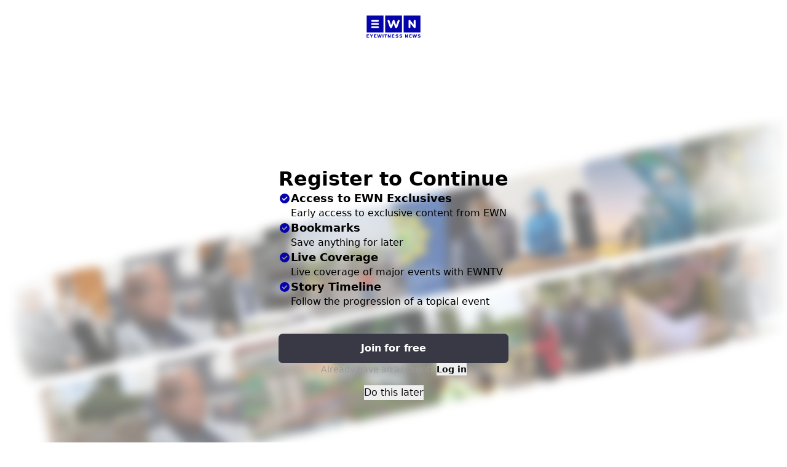

--- FILE ---
content_type: text/html;charset=utf-8
request_url: https://www.ewn.co.za/2024/07/02/rural-and-farmworkers-development-organisation-shocked-by-deadly-farm-attack-near-porterville
body_size: 43262
content:
<!DOCTYPE html><html  lang="en"><head><meta charset="utf-8">
<meta name="viewport" content="width=device-width, initial-scale=1">
<base target="_blank">
<script src="/js/sp.js"></script>
<script src="https://cdn.privacy-mgmt.com/unified/wrapperMessagingWithoutDetection.js" async></script>
<title>Rural and Farmworkers Development Organisation shocked by deadly farm attack near Porterville</title>
<script src="https://adstella-cdn.relevant-digital.com/static/tags/68341f1d0a012f8362e298aa.js" async></script>
<script src="https://securepubads.g.doubleclick.net/tag/js/gpt.js" async></script>
<style>*,:after,:before{--tw-border-spacing-x:0;--tw-border-spacing-y:0;--tw-translate-x:0;--tw-translate-y:0;--tw-rotate:0;--tw-skew-x:0;--tw-skew-y:0;--tw-scale-x:1;--tw-scale-y:1;--tw-pan-x: ;--tw-pan-y: ;--tw-pinch-zoom: ;--tw-scroll-snap-strictness:proximity;--tw-gradient-from-position: ;--tw-gradient-via-position: ;--tw-gradient-to-position: ;--tw-ordinal: ;--tw-slashed-zero: ;--tw-numeric-figure: ;--tw-numeric-spacing: ;--tw-numeric-fraction: ;--tw-ring-inset: ;--tw-ring-offset-width:0px;--tw-ring-offset-color:#fff;--tw-ring-color:rgba(59,130,246,.5);--tw-ring-offset-shadow:0 0 #0000;--tw-ring-shadow:0 0 #0000;--tw-shadow:0 0 #0000;--tw-shadow-colored:0 0 #0000;--tw-blur: ;--tw-brightness: ;--tw-contrast: ;--tw-grayscale: ;--tw-hue-rotate: ;--tw-invert: ;--tw-saturate: ;--tw-sepia: ;--tw-drop-shadow: ;--tw-backdrop-blur: ;--tw-backdrop-brightness: ;--tw-backdrop-contrast: ;--tw-backdrop-grayscale: ;--tw-backdrop-hue-rotate: ;--tw-backdrop-invert: ;--tw-backdrop-opacity: ;--tw-backdrop-saturate: ;--tw-backdrop-sepia: ;--tw-contain-size: ;--tw-contain-layout: ;--tw-contain-paint: ;--tw-contain-style: }::backdrop{--tw-border-spacing-x:0;--tw-border-spacing-y:0;--tw-translate-x:0;--tw-translate-y:0;--tw-rotate:0;--tw-skew-x:0;--tw-skew-y:0;--tw-scale-x:1;--tw-scale-y:1;--tw-pan-x: ;--tw-pan-y: ;--tw-pinch-zoom: ;--tw-scroll-snap-strictness:proximity;--tw-gradient-from-position: ;--tw-gradient-via-position: ;--tw-gradient-to-position: ;--tw-ordinal: ;--tw-slashed-zero: ;--tw-numeric-figure: ;--tw-numeric-spacing: ;--tw-numeric-fraction: ;--tw-ring-inset: ;--tw-ring-offset-width:0px;--tw-ring-offset-color:#fff;--tw-ring-color:rgba(59,130,246,.5);--tw-ring-offset-shadow:0 0 #0000;--tw-ring-shadow:0 0 #0000;--tw-shadow:0 0 #0000;--tw-shadow-colored:0 0 #0000;--tw-blur: ;--tw-brightness: ;--tw-contrast: ;--tw-grayscale: ;--tw-hue-rotate: ;--tw-invert: ;--tw-saturate: ;--tw-sepia: ;--tw-drop-shadow: ;--tw-backdrop-blur: ;--tw-backdrop-brightness: ;--tw-backdrop-contrast: ;--tw-backdrop-grayscale: ;--tw-backdrop-hue-rotate: ;--tw-backdrop-invert: ;--tw-backdrop-opacity: ;--tw-backdrop-saturate: ;--tw-backdrop-sepia: ;--tw-contain-size: ;--tw-contain-layout: ;--tw-contain-paint: ;--tw-contain-style: }/*! tailwindcss v3.4.17 | MIT License | https://tailwindcss.com*/*,:after,:before{border:0 solid #e5e7eb;box-sizing:border-box}:after,:before{--tw-content:""}:host,html{line-height:1.5;-webkit-text-size-adjust:100%;font-family:ui-sans-serif,system-ui,sans-serif,Apple Color Emoji,Segoe UI Emoji,Segoe UI Symbol,Noto Color Emoji;font-feature-settings:normal;font-variation-settings:normal;-moz-tab-size:4;-o-tab-size:4;tab-size:4;-webkit-tap-highlight-color:transparent}body{line-height:inherit;margin:0}hr{border-top-width:1px;color:inherit;height:0}abbr:where([title]){-webkit-text-decoration:underline dotted;text-decoration:underline dotted}h1,h2,h3,h4,h5,h6{font-size:inherit;font-weight:inherit}a{color:inherit;text-decoration:inherit}b,strong{font-weight:bolder}code,kbd,pre,samp{font-family:ui-monospace,SFMono-Regular,Menlo,Monaco,Consolas,Liberation Mono,Courier New,monospace;font-feature-settings:normal;font-size:1em;font-variation-settings:normal}small{font-size:80%}sub,sup{font-size:75%;line-height:0;position:relative;vertical-align:baseline}sub{bottom:-.25em}sup{top:-.5em}table{border-collapse:collapse;border-color:inherit;text-indent:0}button,input,optgroup,select,textarea{color:inherit;font-family:inherit;font-feature-settings:inherit;font-size:100%;font-variation-settings:inherit;font-weight:inherit;letter-spacing:inherit;line-height:inherit;margin:0;padding:0}button,select{text-transform:none}button,input:where([type=button]),input:where([type=reset]),input:where([type=submit]){-webkit-appearance:button;background-color:transparent;background-image:none}:-moz-focusring{outline:auto}:-moz-ui-invalid{box-shadow:none}progress{vertical-align:baseline}::-webkit-inner-spin-button,::-webkit-outer-spin-button{height:auto}[type=search]{-webkit-appearance:textfield;outline-offset:-2px}::-webkit-search-decoration{-webkit-appearance:none}::-webkit-file-upload-button{-webkit-appearance:button;font:inherit}summary{display:list-item}blockquote,dd,dl,figure,h1,h2,h3,h4,h5,h6,hr,p,pre{margin:0}fieldset{margin:0}fieldset,legend{padding:0}menu,ol,ul{list-style:none;margin:0;padding:0}dialog{padding:0}textarea{resize:vertical}input::-moz-placeholder,textarea::-moz-placeholder{color:#9ca3af;opacity:1}input::placeholder,textarea::placeholder{color:#9ca3af;opacity:1}[role=button],button{cursor:pointer}:disabled{cursor:default}audio,canvas,embed,iframe,img,object,svg,video{display:block;vertical-align:middle}img,video{height:auto;max-width:100%}[hidden]:where(:not([hidden=until-found])){display:none}.sr-only{height:1px;margin:-1px;overflow:hidden;padding:0;position:absolute;width:1px;clip:rect(0,0,0,0);border-width:0;white-space:nowrap}.pointer-events-none{pointer-events:none}.static{position:static}.fixed{position:fixed}.absolute{position:absolute}.relative{position:relative}.sticky{position:sticky}.inset-0{top:0;right:0;bottom:0;left:0}.inset-x-0{left:0;right:0}.inset-x-\[0\.69rem\]{left:.69rem;right:.69rem}.inset-x-spacing-l{left:1.5rem;right:1.5rem}.inset-y-0{bottom:0;top:0}.-top-1{top:-.25rem}.-top-12{top:-3rem}.bottom-0{bottom:0}.bottom-2{bottom:.5rem}.bottom-3{bottom:.75rem}.left-0{left:0}.left-1\/2{left:50%}.right-0{right:0}.right-12{right:3rem}.right-2{right:.5rem}.right-3{right:.75rem}.top-0{top:0}.top-1{top:.25rem}.top-2{top:.5rem}.top-4{top:1rem}.top-spacing-l{top:1.5rem}.-z-10{z-index:-10}.-z-\[5\]{z-index:-5}.z-10{z-index:10}.z-20{z-index:20}.z-30{z-index:30}.z-50{z-index:50}.z-\[11\]{z-index:11}.\!col-span-4{grid-column:span 4/span 4!important}.\!col-span-7{grid-column:span 7/span 7!important}.col-span-1{grid-column:span 1/span 1}.col-span-12{grid-column:span 12/span 12}.col-span-2{grid-column:span 2/span 2}.col-span-3{grid-column:span 3/span 3}.col-span-4{grid-column:span 4/span 4}.col-span-5{grid-column:span 5/span 5}.col-span-6{grid-column:span 6/span 6}.col-span-7{grid-column:span 7/span 7}.col-span-8{grid-column:span 8/span 8}.col-span-9{grid-column:span 9/span 9}.col-start-2{grid-column-start:2}.\!m-0{margin:0!important}.-mx-2{margin-left:-.5rem;margin-right:-.5rem}.-mx-4,.-mx-spacing-m{margin-left:-1rem;margin-right:-1rem}.mx-4{margin-left:1rem;margin-right:1rem}.mx-6{margin-left:1.5rem;margin-right:1.5rem}.mx-8{margin-left:2rem;margin-right:2rem}.mx-auto{margin-left:auto;margin-right:auto}.my-1{margin-bottom:.25rem;margin-top:.25rem}.my-2{margin-bottom:.5rem;margin-top:.5rem}.my-4{margin-bottom:1rem;margin-top:1rem}.my-spacing-l{margin-bottom:1.5rem;margin-top:1.5rem}.my-spacing-xl{margin-bottom:2rem;margin-top:2rem}.-mb-4{margin-bottom:-1rem}.-ml-2{margin-left:-.5rem}.mb-1{margin-bottom:.25rem}.mb-2{margin-bottom:.5rem}.mb-3{margin-bottom:.75rem}.mb-4{margin-bottom:1rem}.mb-5{margin-bottom:1.25rem}.mb-6{margin-bottom:1.5rem}.mb-responsive-m{margin-bottom:2rem}.mb-spacing-2xl{margin-bottom:2.5rem}.mb-spacing-m{margin-bottom:1rem}.ml-0{margin-left:0}.ml-3{margin-left:.75rem}.ml-auto{margin-left:auto}.ml-spacing-l{margin-left:1.5rem}.mr-2{margin-right:.5rem}.mt-1{margin-top:.25rem}.mt-10{margin-top:2.5rem}.mt-12{margin-top:3rem}.mt-16{margin-top:4rem}.mt-2{margin-top:.5rem}.mt-3{margin-top:.75rem}.mt-4{margin-top:1rem}.mt-6{margin-top:1.5rem}.mt-8{margin-top:2rem}.mt-responsive-l{margin-top:1.5rem}.mt-responsive-m{margin-top:2rem}.mt-spacing-l{margin-top:1.5rem}.mt-spacing-xs{margin-top:.25rem}.line-clamp-1{-webkit-line-clamp:1}.line-clamp-1,.line-clamp-2{display:-webkit-box;overflow:hidden;-webkit-box-orient:vertical}.line-clamp-2{-webkit-line-clamp:2}.line-clamp-3{-webkit-line-clamp:3}.line-clamp-3,.line-clamp-4{display:-webkit-box;overflow:hidden;-webkit-box-orient:vertical}.line-clamp-4{-webkit-line-clamp:4}.block{display:block}.inline-block{display:inline-block}.inline{display:inline}.flex{display:flex}.inline-flex{display:inline-flex}.grid{display:grid}.hidden{display:none}.aspect-\[16\/12\]{aspect-ratio:16/12}.aspect-\[16\/9\]{aspect-ratio:16/9}.aspect-\[4\/5\]{aspect-ratio:4/5}.aspect-square{aspect-ratio:1/1}.aspect-video{aspect-ratio:16/9}.size-3{height:.75rem;width:.75rem}.size-4{height:1rem;width:1rem}.size-\[18px\]{height:18px;width:18px}.size-\[70px\]{height:70px;width:70px}.h-0{height:0}.h-1{height:.25rem}.h-1\/3{height:33.333333%}.h-1\/4{height:25%}.h-10{height:2.5rem}.h-11{height:2.75rem}.h-12{height:3rem}.h-14{height:3.5rem}.h-16{height:4rem}.h-2{height:.5rem}.h-20{height:5rem}.h-28{height:7rem}.h-3{height:.75rem}.h-4{height:1rem}.h-40{height:10rem}.h-48{height:12rem}.h-5{height:1.25rem}.h-52{height:13rem}.h-6{height:1.5rem}.h-7{height:1.75rem}.h-8{height:2rem}.h-80{height:20rem}.h-9{height:2.25rem}.h-96{height:24rem}.h-\[0\.06rem\]{height:.06rem}.h-\[1\.125rem\]{height:1.125rem}.h-\[1\.8rem\]{height:1.8rem}.h-\[120px\]{height:120px}.h-\[26px\]{height:26px}.h-\[2px\]{height:2px}.h-\[300px\]{height:300px}.h-\[39px\]{height:39px}.h-\[4rem\]{height:4rem}.h-\[50px\]{height:50px}.h-\[52px\]{height:52px}.h-\[5px\]{height:5px}.h-\[64px\]{height:64px}.h-\[80px\]{height:80px}.h-auto{height:auto}.h-full{height:100%}.h-max{height:-moz-max-content;height:max-content}.max-h-14{max-height:3.5rem}.max-h-20{max-height:5rem}.max-h-\[80vh\]{max-height:80vh}.min-h-screen{min-height:100vh}.w-1\/4{width:25%}.w-1\/5{width:20%}.w-10{width:2.5rem}.w-11{width:2.75rem}.w-12{width:3rem}.w-14{width:3.5rem}.w-16{width:4rem}.w-2{width:.5rem}.w-2\/3{width:66.666667%}.w-20{width:5rem}.w-24{width:6rem}.w-28{width:7rem}.w-3\/4{width:75%}.w-32{width:8rem}.w-36{width:9rem}.w-4{width:1rem}.w-40{width:10rem}.w-48{width:12rem}.w-5{width:1.25rem}.w-5\/6{width:83.333333%}.w-6{width:1.5rem}.w-8{width:2rem}.w-\[1\.125rem\]{width:1.125rem}.w-\[120px\]{width:120px}.w-\[158px\]{width:158px}.w-\[18px\]{width:18px}.w-\[1px\]{width:1px}.w-\[250px\]{width:250px}.w-\[26px\]{width:26px}.w-\[300px\]{width:300px}.w-\[320px\]{width:320px}.w-\[400px\]{width:400px}.w-\[52px\]{width:52px}.w-\[5px\]{width:5px}.w-\[64px\]{width:64px}.w-auto{width:auto}.w-fit{width:-moz-fit-content;width:fit-content}.w-full{width:100%}.w-max{width:-moz-max-content;width:max-content}.min-w-0{min-width:0}.min-w-\[11rem\]{min-width:11rem}.max-w-7xl{max-width:80rem}.max-w-\[11rem\]{max-width:11rem}.max-w-\[1280px\]{max-width:1280px}.max-w-\[680px\]{max-width:680px}.max-w-\[800px\]{max-width:800px}.max-w-full{max-width:100%}.max-w-max{max-width:-moz-max-content;max-width:max-content}.max-w-xs{max-width:20rem}.flex-1{flex:1 1 0%}.flex-auto{flex:1 1 auto}.flex-shrink-0,.shrink-0{flex-shrink:0}.flex-grow-0,.grow-0{flex-grow:0}.origin-center{transform-origin:center}.-translate-x-1\/2{--tw-translate-x:-50%}.-translate-x-1\/2,.-translate-y-1\/2{transform:translate(var(--tw-translate-x),var(--tw-translate-y)) rotate(var(--tw-rotate)) skew(var(--tw-skew-x)) skewY(var(--tw-skew-y)) scaleX(var(--tw-scale-x)) scaleY(var(--tw-scale-y))}.-translate-y-1\/2{--tw-translate-y:-50%}.-translate-y-\[120\%\]{--tw-translate-y:-120%}.-translate-y-\[120\%\],.translate-x-1\/2{transform:translate(var(--tw-translate-x),var(--tw-translate-y)) rotate(var(--tw-rotate)) skew(var(--tw-skew-x)) skewY(var(--tw-skew-y)) scaleX(var(--tw-scale-x)) scaleY(var(--tw-scale-y))}.translate-x-1\/2{--tw-translate-x:50%}.translate-y-0{--tw-translate-y:0px}.translate-y-0,.translate-y-1\/4{transform:translate(var(--tw-translate-x),var(--tw-translate-y)) rotate(var(--tw-rotate)) skew(var(--tw-skew-x)) skewY(var(--tw-skew-y)) scaleX(var(--tw-scale-x)) scaleY(var(--tw-scale-y))}.translate-y-1\/4{--tw-translate-y:25%}.translate-y-full{--tw-translate-y:100%}.-rotate-12,.translate-y-full{transform:translate(var(--tw-translate-x),var(--tw-translate-y)) rotate(var(--tw-rotate)) skew(var(--tw-skew-x)) skewY(var(--tw-skew-y)) scaleX(var(--tw-scale-x)) scaleY(var(--tw-scale-y))}.-rotate-12{--tw-rotate:-12deg}.-rotate-45{--tw-rotate:-45deg}.-rotate-45,.rotate-0{transform:translate(var(--tw-translate-x),var(--tw-translate-y)) rotate(var(--tw-rotate)) skew(var(--tw-skew-x)) skewY(var(--tw-skew-y)) scaleX(var(--tw-scale-x)) scaleY(var(--tw-scale-y))}.rotate-0{--tw-rotate:0deg}.scale-0{--tw-scale-x:0;--tw-scale-y:0}.scale-0,.scale-100{transform:translate(var(--tw-translate-x),var(--tw-translate-y)) rotate(var(--tw-rotate)) skew(var(--tw-skew-x)) skewY(var(--tw-skew-y)) scaleX(var(--tw-scale-x)) scaleY(var(--tw-scale-y))}.scale-100{--tw-scale-x:1;--tw-scale-y:1}.scale-75{--tw-scale-x:.75;--tw-scale-y:.75}.scale-75,.scale-95{transform:translate(var(--tw-translate-x),var(--tw-translate-y)) rotate(var(--tw-rotate)) skew(var(--tw-skew-x)) skewY(var(--tw-skew-y)) scaleX(var(--tw-scale-x)) scaleY(var(--tw-scale-y))}.scale-95{--tw-scale-x:.95;--tw-scale-y:.95}.scale-x-0{--tw-scale-x:0}.scale-x-0,.scale-x-100{transform:translate(var(--tw-translate-x),var(--tw-translate-y)) rotate(var(--tw-rotate)) skew(var(--tw-skew-x)) skewY(var(--tw-skew-y)) scaleX(var(--tw-scale-x)) scaleY(var(--tw-scale-y))}.scale-x-100{--tw-scale-x:1}.transform{transform:translate(var(--tw-translate-x),var(--tw-translate-y)) rotate(var(--tw-rotate)) skew(var(--tw-skew-x)) skewY(var(--tw-skew-y)) scaleX(var(--tw-scale-x)) scaleY(var(--tw-scale-y))}@keyframes ping{75%,to{opacity:0;transform:scale(2)}}.animate-ping{animation:ping 1s cubic-bezier(0,0,.2,1) infinite}@keyframes pulse{50%{opacity:.5}}.animate-pulse{animation:pulse 2s cubic-bezier(.4,0,.6,1) infinite}@keyframes spin{to{transform:rotate(1turn)}}.animate-spin{animation:spin 1s linear infinite}.\!cursor-pointer{cursor:pointer!important}.cursor-default{cursor:default}.cursor-pointer{cursor:pointer}.cursor-wait{cursor:wait}.select-none{-webkit-user-select:none;-moz-user-select:none;user-select:none}.resize{resize:both}.snap-x{scroll-snap-type:x var(--tw-scroll-snap-strictness)}.snap-start{scroll-snap-align:start}.snap-center{scroll-snap-align:center}.appearance-none{-webkit-appearance:none;-moz-appearance:none;appearance:none}.grid-cols-12{grid-template-columns:repeat(12,minmax(0,1fr))}.grid-cols-2{grid-template-columns:repeat(2,minmax(0,1fr))}.grid-cols-3{grid-template-columns:repeat(3,minmax(0,1fr))}.grid-cols-4{grid-template-columns:repeat(4,minmax(0,1fr))}.grid-rows-2{grid-template-rows:repeat(2,minmax(0,1fr))}.grid-rows-3{grid-template-rows:repeat(3,minmax(0,1fr))}.flex-row{flex-direction:row}.flex-col{flex-direction:column}.flex-wrap{flex-wrap:wrap}.flex-nowrap{flex-wrap:nowrap}.place-items-center{place-items:center}.items-start{align-items:flex-start}.items-end{align-items:flex-end}.items-center{align-items:center}.items-baseline{align-items:baseline}.justify-start{justify-content:flex-start}.justify-end{justify-content:flex-end}.justify-center{justify-content:center}.justify-between{justify-content:space-between}.gap-1{gap:.25rem}.gap-12{gap:3rem}.gap-2{gap:.5rem}.gap-2\.5{gap:.625rem}.gap-3{gap:.75rem}.gap-4{gap:1rem}.gap-5{gap:1.25rem}.gap-6{gap:1.5rem}.gap-8{gap:2rem}.gap-9{gap:2.25rem}.gap-\[6px\]{gap:6px}.gap-spacing-l{gap:1.5rem}.gap-spacing-m{gap:1rem}.gap-spacing-s{gap:.5rem}.gap-spacing-xs{gap:.25rem}.gap-x-1{-moz-column-gap:.25rem;column-gap:.25rem}.gap-x-2{-moz-column-gap:.5rem;column-gap:.5rem}.gap-x-8{-moz-column-gap:2rem;column-gap:2rem}.gap-y-2{row-gap:.5rem}.space-x-2>:not([hidden])~:not([hidden]){--tw-space-x-reverse:0;margin-left:calc(.5rem*(1 - var(--tw-space-x-reverse)));margin-right:calc(.5rem*var(--tw-space-x-reverse))}.space-x-4>:not([hidden])~:not([hidden]){--tw-space-x-reverse:0;margin-left:calc(1rem*(1 - var(--tw-space-x-reverse)));margin-right:calc(1rem*var(--tw-space-x-reverse))}.space-x-spacing-xs>:not([hidden])~:not([hidden]){--tw-space-x-reverse:0;margin-left:calc(.25rem*(1 - var(--tw-space-x-reverse)));margin-right:calc(.25rem*var(--tw-space-x-reverse))}.space-y-1>:not([hidden])~:not([hidden]){--tw-space-y-reverse:0;margin-bottom:calc(.25rem*var(--tw-space-y-reverse));margin-top:calc(.25rem*(1 - var(--tw-space-y-reverse)))}.space-y-2>:not([hidden])~:not([hidden]){--tw-space-y-reverse:0;margin-bottom:calc(.5rem*var(--tw-space-y-reverse));margin-top:calc(.5rem*(1 - var(--tw-space-y-reverse)))}.space-y-3>:not([hidden])~:not([hidden]){--tw-space-y-reverse:0;margin-bottom:calc(.75rem*var(--tw-space-y-reverse));margin-top:calc(.75rem*(1 - var(--tw-space-y-reverse)))}.space-y-4>:not([hidden])~:not([hidden]){--tw-space-y-reverse:0;margin-bottom:calc(1rem*var(--tw-space-y-reverse));margin-top:calc(1rem*(1 - var(--tw-space-y-reverse)))}.space-y-6>:not([hidden])~:not([hidden]){--tw-space-y-reverse:0;margin-bottom:calc(1.5rem*var(--tw-space-y-reverse));margin-top:calc(1.5rem*(1 - var(--tw-space-y-reverse)))}.space-y-8>:not([hidden])~:not([hidden]){--tw-space-y-reverse:0;margin-bottom:calc(2rem*var(--tw-space-y-reverse));margin-top:calc(2rem*(1 - var(--tw-space-y-reverse)))}.space-y-\[0\.1875rem\]>:not([hidden])~:not([hidden]){--tw-space-y-reverse:0;margin-bottom:calc(.1875rem*var(--tw-space-y-reverse));margin-top:calc(.1875rem*(1 - var(--tw-space-y-reverse)))}.space-y-\[0\.88rem\]>:not([hidden])~:not([hidden]){--tw-space-y-reverse:0;margin-bottom:calc(.88rem*var(--tw-space-y-reverse));margin-top:calc(.88rem*(1 - var(--tw-space-y-reverse)))}.space-y-responsive-m>:not([hidden])~:not([hidden]){--tw-space-y-reverse:0;margin-bottom:calc(2rem*var(--tw-space-y-reverse));margin-top:calc(2rem*(1 - var(--tw-space-y-reverse)))}.space-y-spacing-l>:not([hidden])~:not([hidden]){--tw-space-y-reverse:0;margin-bottom:calc(1.5rem*var(--tw-space-y-reverse));margin-top:calc(1.5rem*(1 - var(--tw-space-y-reverse)))}.space-y-spacing-m>:not([hidden])~:not([hidden]){--tw-space-y-reverse:0;margin-bottom:calc(1rem*var(--tw-space-y-reverse));margin-top:calc(1rem*(1 - var(--tw-space-y-reverse)))}.space-y-spacing-xl>:not([hidden])~:not([hidden]){--tw-space-y-reverse:0;margin-bottom:calc(2rem*var(--tw-space-y-reverse));margin-top:calc(2rem*(1 - var(--tw-space-y-reverse)))}.place-self-center{place-self:center}.self-start{align-self:flex-start}.self-end{align-self:flex-end}.self-center{align-self:center}.justify-self-start{justify-self:start}.justify-self-end{justify-self:end}.justify-self-center{justify-self:center}.overflow-hidden{overflow:hidden}.overflow-x-auto{overflow-x:auto}.overflow-y-auto{overflow-y:auto}.overflow-x-hidden{overflow-x:hidden}.overflow-y-hidden{overflow-y:hidden}.overflow-x-scroll{overflow-x:scroll}.overscroll-contain{overscroll-behavior:contain}.scroll-smooth{scroll-behavior:smooth}.whitespace-nowrap{white-space:nowrap}.whitespace-pre-line{white-space:pre-line}.break-words{overflow-wrap:break-word}.rounded{border-radius:.25rem}.rounded-\[0\.4375rem\]{border-radius:.4375rem}.rounded-\[10px\]{border-radius:10px}.rounded-\[14px\]{border-radius:14px}.rounded-\[7px\]{border-radius:7px}.rounded-full{border-radius:9999px}.rounded-lg{border-radius:.875rem}.rounded-md{border-radius:.563rem}.rounded-sm{border-radius:.125rem}.rounded-xl{border-radius:.75rem}.\!border-0{border-width:0!important}.border-0{border-width:0}.border-b{border-bottom-width:1px}.border-b-0{border-bottom-width:0}.border-solid{border-style:solid}.border-none{border-style:none}.border-surface-03{--tw-border-opacity:1;border-color:rgb(230 230 230/var(--tw-border-opacity,1))}.\!bg-transparent{background-color:transparent!important}.bg-702{background-color:rgb(69 155 230/var(--tw-bg-opacity,1))}.bg-702,.bg-947{--tw-bg-opacity:1}.bg-947{background-color:rgb(226 51 146/var(--tw-bg-opacity,1))}.bg-black{--tw-bg-opacity:1;background-color:rgb(0 0 0/var(--tw-bg-opacity,1))}.bg-black\/10{background-color:#0000001a}.bg-black\/50{background-color:#00000080}.bg-blue-600{--tw-bg-opacity:1;background-color:rgb(37 99 235/var(--tw-bg-opacity,1))}.bg-brand-ewn-blue{--tw-bg-opacity:1;background-color:rgb(5 4 170/var(--tw-bg-opacity,1))}.bg-capetalk{--tw-bg-opacity:1;background-color:rgb(242 183 69/var(--tw-bg-opacity,1))}.bg-content-primary{--tw-bg-opacity:1;background-color:rgb(15 15 17/var(--tw-bg-opacity,1))}.bg-content-white{--tw-bg-opacity:1;background-color:rgb(255 255 255/var(--tw-bg-opacity,1))}.bg-error{--tw-bg-opacity:1;background-color:rgb(220 40 40/var(--tw-bg-opacity,1))}.bg-error\/90{background-color:#dc2828e6}.bg-ewn{--tw-bg-opacity:1;background-color:rgb(5 4 170/var(--tw-bg-opacity,1))}.bg-gray-100{--tw-bg-opacity:1;background-color:rgb(243 244 246/var(--tw-bg-opacity,1))}.bg-gray-200{--tw-bg-opacity:1;background-color:rgb(229 231 235/var(--tw-bg-opacity,1))}.bg-green-100{--tw-bg-opacity:1;background-color:rgb(220 252 231/var(--tw-bg-opacity,1))}.bg-kfm{--tw-bg-opacity:1;background-color:rgb(218 56 50/var(--tw-bg-opacity,1))}.bg-neutral-300{--tw-bg-opacity:1;background-color:rgb(212 212 212/var(--tw-bg-opacity,1))}.bg-neutral-700{--tw-bg-opacity:1;background-color:rgb(64 64 64/var(--tw-bg-opacity,1))}.bg-playlist{--tw-bg-opacity:1;background-color:rgb(32 32 34/var(--tw-bg-opacity,1))}.bg-surface-01{--tw-bg-opacity:1;background-color:rgb(57 57 69/var(--tw-bg-opacity,1))}.bg-surface-01\/90{background-color:#393945e6}.bg-surface-03{--tw-bg-opacity:1;background-color:rgb(230 230 230/var(--tw-bg-opacity,1))}.bg-surface-04{--tw-bg-opacity:1;background-color:rgb(15 15 17/var(--tw-bg-opacity,1))}.bg-surface-05{--tw-bg-opacity:1;background-color:rgb(237 237 237/var(--tw-bg-opacity,1))}.bg-surface-dark{--tw-bg-opacity:1;background-color:rgb(15 15 17/var(--tw-bg-opacity,1))}.bg-surface-primary{--tw-bg-opacity:1;background-color:rgb(255 255 255/var(--tw-bg-opacity,1))}.bg-surface-primary-translucent,.bg-surface-primary\/70{background-color:#ffffffb3}.bg-transparent{background-color:transparent}.bg-white{--tw-bg-opacity:1;background-color:rgb(255 255 255/var(--tw-bg-opacity,1))}.bg-white\/30{background-color:#ffffff4d}.bg-white\/90{background-color:#ffffffe6}.bg-gradient-to-l{background-image:linear-gradient(to left,var(--tw-gradient-stops))}.bg-gradient-to-r{background-image:linear-gradient(to right,var(--tw-gradient-stops))}.bg-gradient-to-t{background-image:linear-gradient(to top,var(--tw-gradient-stops))}.from-\[rgba\(0\,0\,0\,0\.6\)\]{--tw-gradient-from:rgba(0,0,0,.6) var(--tw-gradient-from-position);--tw-gradient-to:transparent var(--tw-gradient-to-position);--tw-gradient-stops:var(--tw-gradient-from),var(--tw-gradient-to)}.from-surface-primary,.from-white{--tw-gradient-from:#fff var(--tw-gradient-from-position);--tw-gradient-to:hsla(0,0%,100%,0) var(--tw-gradient-to-position);--tw-gradient-stops:var(--tw-gradient-from),var(--tw-gradient-to)}.to-transparent{--tw-gradient-to:transparent var(--tw-gradient-to-position)}.bg-\[center_right_12px\]{background-position:center right 12px}.bg-no-repeat{background-repeat:no-repeat}.\!fill-\[\#0504aa\],.\!fill-brand-ewn-blue{fill:#0504aa!important}.fill-brand-ewn-blue{fill:#0504aa}.fill-brand-ewn-blue-translucent{fill:#0504aa4d}.fill-current{fill:currentColor}.fill-inherit{fill:inherit}.fill-surface-03{fill:#e6e6e6}.fill-white{fill:#fff}.stroke-current{stroke:currentColor}.object-contain{-o-object-fit:contain;object-fit:contain}.object-cover{-o-object-fit:cover;object-fit:cover}.\!p-0{padding:0!important}.p-2{padding:.5rem}.p-3{padding:.75rem}.p-4{padding:1rem}.p-8{padding:2rem}.p-spacing-m{padding:1rem}.p-spacing-s{padding:.5rem}.px-1{padding-left:.25rem;padding-right:.25rem}.px-2{padding-left:.5rem;padding-right:.5rem}.px-3{padding-left:.75rem;padding-right:.75rem}.px-4{padding-left:1rem;padding-right:1rem}.px-5{padding-left:1.25rem;padding-right:1.25rem}.px-8{padding-left:2rem;padding-right:2rem}.px-\[0\.75rem\]{padding-left:.75rem;padding-right:.75rem}.px-\[10px\]{padding-left:10px;padding-right:10px}.py-1{padding-bottom:.25rem;padding-top:.25rem}.py-1\.5{padding-bottom:.375rem;padding-top:.375rem}.py-2{padding-bottom:.5rem;padding-top:.5rem}.py-3{padding-bottom:.75rem;padding-top:.75rem}.py-4{padding-bottom:1rem;padding-top:1rem}.py-6{padding-bottom:1.5rem;padding-top:1.5rem}.py-8{padding-bottom:2rem;padding-top:2rem}.py-\[0\.375rem\]{padding-bottom:.375rem;padding-top:.375rem}.py-\[22px\]{padding-bottom:22px;padding-top:22px}.py-\[2px\]{padding-bottom:2px;padding-top:2px}.py-responsive-l{padding-bottom:1.5rem;padding-top:1.5rem}.py-responsive-xl{padding-bottom:2rem;padding-top:2rem}.py-spacing-l{padding-bottom:1.5rem;padding-top:1.5rem}.py-spacing-m{padding-bottom:1rem;padding-top:1rem}.pb-10{padding-bottom:2.5rem}.pb-2{padding-bottom:.5rem}.pb-3{padding-bottom:.75rem}.pb-32{padding-bottom:8rem}.pb-4{padding-bottom:1rem}.pb-6{padding-bottom:1.5rem}.pb-8{padding-bottom:2rem}.pb-spacing-m{padding-bottom:1rem}.pl-4,.pl-spacing-m{padding-left:1rem}.pl-spacing-xs{padding-left:.25rem}.pt-2{padding-top:.5rem}.pt-4{padding-top:1rem}.pt-6{padding-top:1.5rem}.pt-8{padding-top:2rem}.pt-spacing-l{padding-top:1.5rem}.text-left{text-align:left}.text-center{text-align:center}.text-right{text-align:right}.font-inter{font-family:Inter,sans-serif}.\!text-paragraph-md{font-size:1rem!important;letter-spacing:-.01rem!important;line-height:1.5rem!important}.text-2xl{font-size:1.5rem;line-height:2rem}.text-3xl{font-size:1.75rem;line-height:2.25rem}.text-4xl{font-size:2rem;line-height:2.5rem}.text-5xl{font-size:2.25rem;line-height:2.75rem}.text-\[1\.125rem\]{font-size:1.125rem}.text-\[1\.25rem\]{font-size:1.25rem}.text-\[1\.5rem\]{font-size:1.5rem}.text-\[1\.75rem\]{font-size:1.75rem}.text-\[19px\]{font-size:19px}.text-\[2\.25rem\]{font-size:2.25rem}.text-\[2\.9375rem\]{font-size:2.9375rem}.text-\[2rem\]{font-size:2rem}.text-base{font-size:1rem;line-height:1.5rem}.text-display-lg{font-size:3.25rem;letter-spacing:-.065rem;line-height:3.5rem}.text-display-sm{font-size:2.75rem;letter-spacing:-.055rem;line-height:3rem}.text-lg{font-size:1.125rem;line-height:1.5rem}.text-paragraph-lg{font-size:1.125rem;letter-spacing:-.015rem;line-height:1.75rem}.text-paragraph-md{font-size:1rem;letter-spacing:-.01rem;line-height:1.5rem}.text-paragraph-sm{font-size:.875rem}.text-paragraph-sm,.text-paragraph-xs{letter-spacing:-.01rem;line-height:1.25rem}.text-paragraph-xs{font-size:.75rem}.text-sm{font-size:.875rem;line-height:1.25rem}.text-xl{font-size:1.25rem;line-height:1.75rem}.text-xs{font-size:.75rem;line-height:1.25rem}.text-xxs{font-size:.625rem;line-height:.75rem}.\!font-extrabold{font-weight:800!important}.\!font-medium{font-weight:500!important}.font-bold{font-weight:700}.font-extrabold{font-weight:800}.font-medium{font-weight:500}.font-semibold{font-weight:600}.capitalize{text-transform:capitalize}.italic{font-style:italic}.leading-3{line-height:.75rem}.leading-6,.leading-\[1\.5rem\]{line-height:1.5rem}.leading-\[1\.75rem\]{line-height:1.75rem}.leading-\[2\.25rem\]{line-height:2.25rem}.leading-\[2\.5rem\]{line-height:2.5rem}.leading-\[2rem\]{line-height:2rem}.tracking-\[-0\.025rem\]{letter-spacing:-.025rem}.tracking-\[-0\.02rem\]{letter-spacing:-.02rem}.tracking-\[-0\.035rem\]{letter-spacing:-.035rem}.tracking-\[-0\.03rem\]{letter-spacing:-.03rem}.tracking-\[-0\.045rem\]{letter-spacing:-.045rem}.tracking-\[-0\.04rem\]{letter-spacing:-.04rem}.tracking-tight{letter-spacing:-.02rem}.tracking-tighter{letter-spacing:-.04em}.\!text-brand-ewn-blue{--tw-text-opacity:1!important;color:rgb(5 4 170/var(--tw-text-opacity,1))!important}.\!text-content-primary{--tw-text-opacity:1!important;color:rgb(15 15 17/var(--tw-text-opacity,1))!important}.\!text-white{--tw-text-opacity:1!important;color:rgb(255 255 255/var(--tw-text-opacity,1))!important}.text-\[\#0F0F11\]{--tw-text-opacity:1;color:rgb(15 15 17/var(--tw-text-opacity,1))}.text-black{--tw-text-opacity:1;color:rgb(0 0 0/var(--tw-text-opacity,1))}.text-brand-ewn-blue{--tw-text-opacity:1;color:rgb(5 4 170/var(--tw-text-opacity,1))}.text-brand-ewn-blue-translucent{color:#0504aa4d}.text-content-primary{--tw-text-opacity:1;color:rgb(15 15 17/var(--tw-text-opacity,1))}.text-content-secondary{--tw-text-opacity:1;color:rgb(155 155 155/var(--tw-text-opacity,1))}.text-error{--tw-text-opacity:1;color:rgb(220 40 40/var(--tw-text-opacity,1))}.text-ewn{--tw-text-opacity:1;color:rgb(5 4 170/var(--tw-text-opacity,1))}.text-gray-200{--tw-text-opacity:1;color:rgb(229 231 235/var(--tw-text-opacity,1))}.text-gray-500{--tw-text-opacity:1;color:rgb(107 114 128/var(--tw-text-opacity,1))}.text-green-500{--tw-text-opacity:1;color:rgb(34 197 94/var(--tw-text-opacity,1))}.text-grey-0-translucent{color:#ffffffb3}.text-grey-200{--tw-text-opacity:1;color:rgb(155 155 155/var(--tw-text-opacity,1))}.text-grey-400{--tw-text-opacity:1;color:rgb(15 15 17/var(--tw-text-opacity,1))}.text-neutral-500{--tw-text-opacity:1;color:rgb(115 115 115/var(--tw-text-opacity,1))}.text-red-600{--tw-text-opacity:1;color:rgb(220 38 38/var(--tw-text-opacity,1))}.text-surface-03{--tw-text-opacity:1;color:rgb(230 230 230/var(--tw-text-opacity,1))}.text-white{--tw-text-opacity:1;color:rgb(255 255 255/var(--tw-text-opacity,1))}.text-white\/70{color:#ffffffb3}.overline{text-decoration-line:overline}.accent-white{accent-color:#fff}.opacity-0{opacity:0}.opacity-100{opacity:1}.opacity-40{opacity:.4}.opacity-50{opacity:.5}.opacity-75{opacity:.75}.shadow{--tw-shadow:0 1px 3px 0 rgba(0,0,0,.1),0 1px 2px -1px rgba(0,0,0,.1);--tw-shadow-colored:0 1px 3px 0 var(--tw-shadow-color),0 1px 2px -1px var(--tw-shadow-color)}.shadow,.shadow-2xl{box-shadow:var(--tw-ring-offset-shadow,0 0 #0000),var(--tw-ring-shadow,0 0 #0000),var(--tw-shadow)}.shadow-2xl{--tw-shadow:0 25px 50px -12px rgba(0,0,0,.25);--tw-shadow-colored:0 25px 50px -12px var(--tw-shadow-color)}.shadow-lg-top{--tw-shadow:0 -10px 15px -3px rgba(0,0,0,.1),0 -4px 6px -4px rgba(0,0,0,.1) ;--tw-shadow-colored:0 -10px 15px -3px var(--tw-shadow-color),0 -4px 6px -4px var(--tw-shadow-color)}.shadow-lg-top,.shadow-md{box-shadow:var(--tw-ring-offset-shadow,0 0 #0000),var(--tw-ring-shadow,0 0 #0000),var(--tw-shadow)}.shadow-md{--tw-shadow:0 4px 6px -1px rgba(0,0,0,.1),0 2px 4px -2px rgba(0,0,0,.1);--tw-shadow-colored:0 4px 6px -1px var(--tw-shadow-color),0 2px 4px -2px var(--tw-shadow-color)}.shadow-none{--tw-shadow:0 0 #0000;--tw-shadow-colored:0 0 #0000}.shadow-none,.shadow-xl{box-shadow:var(--tw-ring-offset-shadow,0 0 #0000),var(--tw-ring-shadow,0 0 #0000),var(--tw-shadow)}.shadow-xl{--tw-shadow:0 20px 25px -5px rgba(0,0,0,.1),0 8px 10px -6px rgba(0,0,0,.1);--tw-shadow-colored:0 20px 25px -5px var(--tw-shadow-color),0 8px 10px -6px var(--tw-shadow-color)}.outline-none{outline:2px solid transparent;outline-offset:2px}.blur{--tw-blur:blur(8px)}.blur,.filter{filter:var(--tw-blur) var(--tw-brightness) var(--tw-contrast) var(--tw-grayscale) var(--tw-hue-rotate) var(--tw-invert) var(--tw-saturate) var(--tw-sepia) var(--tw-drop-shadow)}.backdrop-blur-sm{--tw-backdrop-blur:blur(4px)}.backdrop-blur-sm,.backdrop-blur-xl{-webkit-backdrop-filter:var(--tw-backdrop-blur) var(--tw-backdrop-brightness) var(--tw-backdrop-contrast) var(--tw-backdrop-grayscale) var(--tw-backdrop-hue-rotate) var(--tw-backdrop-invert) var(--tw-backdrop-opacity) var(--tw-backdrop-saturate) var(--tw-backdrop-sepia);backdrop-filter:var(--tw-backdrop-blur) var(--tw-backdrop-brightness) var(--tw-backdrop-contrast) var(--tw-backdrop-grayscale) var(--tw-backdrop-hue-rotate) var(--tw-backdrop-invert) var(--tw-backdrop-opacity) var(--tw-backdrop-saturate) var(--tw-backdrop-sepia)}.backdrop-blur-xl{--tw-backdrop-blur:blur(24px)}.backdrop-filter{-webkit-backdrop-filter:var(--tw-backdrop-blur) var(--tw-backdrop-brightness) var(--tw-backdrop-contrast) var(--tw-backdrop-grayscale) var(--tw-backdrop-hue-rotate) var(--tw-backdrop-invert) var(--tw-backdrop-opacity) var(--tw-backdrop-saturate) var(--tw-backdrop-sepia);backdrop-filter:var(--tw-backdrop-blur) var(--tw-backdrop-brightness) var(--tw-backdrop-contrast) var(--tw-backdrop-grayscale) var(--tw-backdrop-hue-rotate) var(--tw-backdrop-invert) var(--tw-backdrop-opacity) var(--tw-backdrop-saturate) var(--tw-backdrop-sepia)}.transition{transition-duration:.15s;transition-property:color,background-color,border-color,text-decoration-color,fill,stroke,opacity,box-shadow,transform,filter,-webkit-backdrop-filter;transition-property:color,background-color,border-color,text-decoration-color,fill,stroke,opacity,box-shadow,transform,filter,backdrop-filter;transition-property:color,background-color,border-color,text-decoration-color,fill,stroke,opacity,box-shadow,transform,filter,backdrop-filter,-webkit-backdrop-filter;transition-timing-function:cubic-bezier(.4,0,.2,1)}.transition-all{transition-duration:.15s;transition-property:all;transition-timing-function:cubic-bezier(.4,0,.2,1)}.transition-colors{transition-duration:.15s;transition-property:color,background-color,border-color,text-decoration-color,fill,stroke;transition-timing-function:cubic-bezier(.4,0,.2,1)}.transition-opacity{transition-duration:.15s;transition-property:opacity;transition-timing-function:cubic-bezier(.4,0,.2,1)}.transition-shadow{transition-duration:.15s;transition-property:box-shadow;transition-timing-function:cubic-bezier(.4,0,.2,1)}.transition-transform{transition-duration:.15s;transition-property:transform;transition-timing-function:cubic-bezier(.4,0,.2,1)}.delay-100{transition-delay:.1s}.delay-500{transition-delay:.5s}.duration-200{transition-duration:.2s}.duration-300{transition-duration:.3s}.duration-500{transition-duration:.5s}.ease-in{transition-timing-function:cubic-bezier(.4,0,1,1)}.ease-in-out{transition-timing-function:cubic-bezier(.4,0,.2,1)}.ease-out{transition-timing-function:cubic-bezier(0,0,.2,1)}.hide-scrollbar::-webkit-scrollbar{display:none}.hide-scrollbar{-ms-overflow-style:none;scrollbar-width:none}html{-webkit-font-smoothing:antialiased;text-rendering:optimizeLegibility;-webkit-text-size-adjust:none;text-shadow:1px 1px 1px transparent}.first\:ml-4:first-child{margin-left:1rem}.last\:border-b-0:last-child{border-bottom-width:0}.last\:pb-2:last-child{padding-bottom:.5rem}.hover\:scale-100:hover{--tw-scale-x:1;--tw-scale-y:1}.hover\:scale-100:hover,.hover\:scale-105:hover{transform:translate(var(--tw-translate-x),var(--tw-translate-y)) rotate(var(--tw-rotate)) skew(var(--tw-skew-x)) skewY(var(--tw-skew-y)) scaleX(var(--tw-scale-x)) scaleY(var(--tw-scale-y))}.hover\:scale-105:hover{--tw-scale-x:1.05;--tw-scale-y:1.05}.hover\:scale-125:hover{--tw-scale-x:1.25;--tw-scale-y:1.25;transform:translate(var(--tw-translate-x),var(--tw-translate-y)) rotate(var(--tw-rotate)) skew(var(--tw-skew-x)) skewY(var(--tw-skew-y)) scaleX(var(--tw-scale-x)) scaleY(var(--tw-scale-y))}.hover\:border-brand-ewn-blue-translucent:hover{border-color:#0504aa4d}.hover\:bg-blue-700:hover{--tw-bg-opacity:1;background-color:rgb(29 78 216/var(--tw-bg-opacity,1))}.hover\:bg-surface-03:hover{--tw-bg-opacity:1;background-color:rgb(230 230 230/var(--tw-bg-opacity,1))}.hover\:bg-surface-dark:hover{--tw-bg-opacity:1;background-color:rgb(15 15 17/var(--tw-bg-opacity,1))}.hover\:fill-brand-ewn-blue:hover{fill:#0504aa}.hover\:text-brand-ewn-blue:hover{--tw-text-opacity:1;color:rgb(5 4 170/var(--tw-text-opacity,1))}.hover\:text-content-primary:hover{--tw-text-opacity:1;color:rgb(15 15 17/var(--tw-text-opacity,1))}.hover\:text-ewn:hover{--tw-text-opacity:1;color:rgb(5 4 170/var(--tw-text-opacity,1))}.hover\:text-white:hover{--tw-text-opacity:1;color:rgb(255 255 255/var(--tw-text-opacity,1))}.hover\:opacity-40:hover{opacity:.4}.hover\:opacity-60:hover{opacity:.6}.disabled\:opacity-40:disabled{opacity:.4}.group:hover .group-hover\:translate-x-1{--tw-translate-x:.25rem}.group:hover .group-hover\:scale-x-100,.group:hover .group-hover\:translate-x-1{transform:translate(var(--tw-translate-x),var(--tw-translate-y)) rotate(var(--tw-rotate)) skew(var(--tw-skew-x)) skewY(var(--tw-skew-y)) scaleX(var(--tw-scale-x)) scaleY(var(--tw-scale-y))}.group:hover .group-hover\:scale-x-100{--tw-scale-x:1}.group:hover .group-hover\:text-ewn{--tw-text-opacity:1;color:rgb(5 4 170/var(--tw-text-opacity,1))}.group:hover .group-hover\:opacity-70{opacity:.7}@media (min-width:640px){.sm\:max-w-2xl{max-width:42rem}.sm\:flex-row{flex-direction:row}.sm\:items-center{align-items:center}.sm\:space-y-6>:not([hidden])~:not([hidden]){--tw-space-y-reverse:0;margin-bottom:calc(1.5rem*var(--tw-space-y-reverse));margin-top:calc(1.5rem*(1 - var(--tw-space-y-reverse)))}.sm\:px-4{padding-left:1rem;padding-right:1rem}.sm\:pt-0{padding-top:0}.sm\:text-6xl{font-size:2.5rem;line-height:3rem}}@media (min-width:768px){.md\:static{position:static}.md\:left-auto{left:auto}.md\:col-span-8{grid-column:span 8/span 8}.md\:-mx-2{margin-left:-.5rem;margin-right:-.5rem}.md\:mx-0{margin-left:0;margin-right:0}.md\:my-2{margin-top:.5rem}.md\:mb-2,.md\:my-2{margin-bottom:.5rem}.md\:mb-4{margin-bottom:1rem}.md\:ml-0{margin-left:0}.md\:line-clamp-3{display:-webkit-box;overflow:hidden;-webkit-box-orient:vertical;-webkit-line-clamp:3}.md\:flex{display:flex}.md\:grid{display:grid}.md\:h-6{height:1.5rem}.md\:h-\[94px\]{height:94px}.md\:w-1\/3{width:33.333333%}.md\:w-1\/4{width:25%}.md\:w-6{width:1.5rem}.md\:w-\[400px\]{width:400px}.md\:w-\[94px\]{width:94px}.md\:max-w-\[684px\]{max-width:684px}.md\:max-w-full{max-width:100%}.md\:max-w-lg{max-width:32rem}.md\:max-w-md{max-width:28rem}.md\:scale-100{--tw-scale-x:1;--tw-scale-y:1;transform:translate(var(--tw-translate-x),var(--tw-translate-y)) rotate(var(--tw-rotate)) skew(var(--tw-skew-x)) skewY(var(--tw-skew-y)) scaleX(var(--tw-scale-x)) scaleY(var(--tw-scale-y))}.md\:grid-cols-3{grid-template-columns:repeat(3,minmax(0,1fr))}.md\:grid-cols-\[60px_auto_60px\]{grid-template-columns:60px auto 60px}.md\:gap-4{gap:1rem}.md\:overflow-x-scroll{overflow-x:scroll}.md\:rounded-\[5px\]{border-radius:5px}.md\:\!p-4{padding:1rem!important}.md\:p-8{padding:2rem}.md\:px-0{padding-left:0;padding-right:0}.md\:px-2{padding-left:.5rem;padding-right:.5rem}.md\:px-4{padding-left:1rem;padding-right:1rem}.md\:pt-1{padding-top:.25rem}.md\:text-3xl{font-size:1.75rem;line-height:2.25rem}.md\:text-base{font-size:1rem;line-height:1.5rem}.md\:text-lg{font-size:1.125rem;line-height:1.5rem}}@media (min-width:1024px){.lg\:pointer-events-none{pointer-events:none}.lg\:absolute{position:absolute}.lg\:relative{position:relative}.lg\:sticky{position:sticky}.lg\:inset-x-6{left:1.5rem;right:1.5rem}.lg\:bottom-4{bottom:1rem}.lg\:right-4{right:1rem}.lg\:top-0{top:0}.lg\:top-32{top:8rem}.lg\:top-4{top:1rem}.lg\:top-8{top:2rem}.lg\:\!col-span-5{grid-column:span 5/span 5!important}.lg\:\!col-span-7{grid-column:span 7/span 7!important}.lg\:col-span-1{grid-column:span 1/span 1}.lg\:col-span-10{grid-column:span 10/span 10}.lg\:col-span-2{grid-column:span 2/span 2}.lg\:col-span-5{grid-column:span 5/span 5}.lg\:col-span-7{grid-column:span 7/span 7}.lg\:m-0{margin:0}.lg\:mx-0{margin-left:0;margin-right:0}.lg\:mx-6{margin-left:1.5rem;margin-right:1.5rem}.lg\:mx-\[10px\]{margin-left:10px;margin-right:10px}.lg\:my-8{margin-bottom:2rem;margin-top:2rem}.lg\:mb-10{margin-bottom:2.5rem}.lg\:mb-2{margin-bottom:.5rem}.lg\:mb-responsive-m{margin-bottom:2rem}.lg\:mt-0{margin-top:0}.lg\:mt-10{margin-top:2.5rem}.lg\:mt-4{margin-top:1rem}.lg\:mt-8{margin-top:2rem}.lg\:mt-\[30px\]{margin-top:30px}.lg\:block{display:block}.lg\:flex{display:flex}.lg\:grid{display:grid}.lg\:hidden{display:none}.lg\:aspect-\[16\/9\]{aspect-ratio:16/9}.lg\:aspect-\[21\/9\]{aspect-ratio:21/9}.lg\:aspect-square{aspect-ratio:1/1}.lg\:h-1\/3{height:33.333333%}.lg\:h-12{height:3rem}.lg\:h-24{height:6rem}.lg\:h-6{height:1.5rem}.lg\:h-64{height:16rem}.lg\:h-7{height:1.75rem}.lg\:h-8{height:2rem}.lg\:h-\[120px\]{height:120px}.lg\:h-\[3\.6rem\]{height:3.6rem}.lg\:h-\[360px\]{height:360px}.lg\:h-\[36px\]{height:36px}.lg\:h-\[51px\]{height:51px}.lg\:h-\[6rem\]{height:6rem}.lg\:h-\[90px\]{height:90px}.lg\:h-fit{height:-moz-fit-content;height:fit-content}.lg\:h-screen{height:100vh}.lg\:max-h-\[600px\]{max-height:600px}.lg\:w-1\/3{width:33.333333%}.lg\:w-12{width:3rem}.lg\:w-28{width:7rem}.lg\:w-52{width:13rem}.lg\:w-6{width:1.5rem}.lg\:w-8{width:2rem}.lg\:w-96{width:24rem}.lg\:w-\[300px\]{width:300px}.lg\:w-\[36px\]{width:36px}.lg\:w-\[640px\]{width:640px}.lg\:w-\[728px\]{width:728px}.lg\:w-\[926px\]{width:926px}.lg\:max-w-\[1280px\]{max-width:1280px}.lg\:max-w-\[640px\]{max-width:640px}.lg\:max-w-\[926px\]{max-width:926px}.lg\:grid-cols-2{grid-template-columns:repeat(2,minmax(0,1fr))}.lg\:grid-cols-3{grid-template-columns:repeat(3,minmax(0,1fr))}.lg\:grid-cols-4{grid-template-columns:repeat(4,minmax(0,1fr))}.lg\:grid-cols-\[300px_auto_300px\]{grid-template-columns:300px auto 300px}.lg\:flex-row{flex-direction:row}.lg\:items-center{align-items:center}.lg\:justify-center{justify-content:center}.lg\:gap-2{gap:.5rem}.lg\:gap-3{gap:.75rem}.lg\:gap-4{gap:1rem}.lg\:gap-8{gap:2rem}.lg\:gap-spacing-s{gap:.5rem}.lg\:gap-spacing-xl{gap:2rem}.lg\:space-x-2>:not([hidden])~:not([hidden]){--tw-space-x-reverse:0;margin-left:calc(.5rem*(1 - var(--tw-space-x-reverse)));margin-right:calc(.5rem*var(--tw-space-x-reverse))}.lg\:space-y-0>:not([hidden])~:not([hidden]){--tw-space-y-reverse:0;margin-bottom:calc(0px*var(--tw-space-y-reverse));margin-top:calc(0px*(1 - var(--tw-space-y-reverse)))}.lg\:space-y-3>:not([hidden])~:not([hidden]){--tw-space-y-reverse:0;margin-bottom:calc(.75rem*var(--tw-space-y-reverse));margin-top:calc(.75rem*(1 - var(--tw-space-y-reverse)))}.lg\:space-y-4>:not([hidden])~:not([hidden]){--tw-space-y-reverse:0;margin-bottom:calc(1rem*var(--tw-space-y-reverse));margin-top:calc(1rem*(1 - var(--tw-space-y-reverse)))}.lg\:space-y-8>:not([hidden])~:not([hidden]){--tw-space-y-reverse:0;margin-bottom:calc(2rem*var(--tw-space-y-reverse));margin-top:calc(2rem*(1 - var(--tw-space-y-reverse)))}.lg\:space-y-responsive-l>:not([hidden])~:not([hidden]),.lg\:space-y-spacing-l>:not([hidden])~:not([hidden]){--tw-space-y-reverse:0;margin-bottom:calc(1.5rem*var(--tw-space-y-reverse));margin-top:calc(1.5rem*(1 - var(--tw-space-y-reverse)))}.lg\:overflow-y-auto{overflow-y:auto}.lg\:rounded-\[9px\]{border-radius:9px}.lg\:p-0{padding:0}.lg\:p-6{padding:1.5rem}.lg\:px-0{padding-left:0;padding-right:0}.lg\:px-4{padding-left:1rem;padding-right:1rem}.lg\:px-5{padding-left:1.25rem;padding-right:1.25rem}.lg\:px-6{padding-left:1.5rem;padding-right:1.5rem}.lg\:py-0{padding-bottom:0;padding-top:0}.lg\:py-1{padding-bottom:.25rem;padding-top:.25rem}.lg\:py-8{padding-bottom:2rem;padding-top:2rem}.lg\:py-\[6px\]{padding-bottom:6px;padding-top:6px}.lg\:pb-0{padding-bottom:0}.lg\:pb-8{padding-bottom:2rem}.lg\:pt-8{padding-top:2rem}.lg\:text-2xl{font-size:1.5rem;line-height:2rem}.lg\:text-3xl{font-size:1.75rem;line-height:2.25rem}.lg\:text-4xl{font-size:2rem;line-height:2.5rem}.lg\:text-5xl{font-size:2.25rem;line-height:2.75rem}.lg\:text-6xl{font-size:2.5rem;line-height:3rem}.lg\:text-\[1\.25rem\]{font-size:1.25rem}.lg\:text-\[1\.5rem\]{font-size:1.5rem}.lg\:text-\[1\.75rem\]{font-size:1.75rem}.lg\:text-\[2\.25rem\]{font-size:2.25rem}.lg\:text-\[2\.5rem\]{font-size:2.5rem}.lg\:text-\[2rem\]{font-size:2rem}.lg\:text-base{font-size:1rem;line-height:1.5rem}.lg\:text-lg{font-size:1.125rem;line-height:1.5rem}.lg\:text-paragraph-md{font-size:1rem;letter-spacing:-.01rem;line-height:1.5rem}.lg\:text-xl{font-size:1.25rem;line-height:1.75rem}.lg\:font-extrabold{font-weight:800}.lg\:font-semibold{font-weight:600}.lg\:leading-\[1\.75rem\]{line-height:1.75rem}.lg\:leading-\[2\.25rem\]{line-height:2.25rem}.lg\:leading-\[2\.5rem\]{line-height:2.5rem}.lg\:leading-\[2\.75rem\]{line-height:2.75rem}.lg\:leading-\[2rem\]{line-height:2rem}.lg\:leading-\[3rem\]{line-height:3rem}.lg\:tracking-\[-0\.025rem\]{letter-spacing:-.025rem}.lg\:tracking-\[-0\.035rem\]{letter-spacing:-.035rem}.lg\:tracking-\[-0\.03rem\]{letter-spacing:-.03rem}.lg\:tracking-\[-0\.045rem\]{letter-spacing:-.045rem}.lg\:tracking-\[-0\.04rem\]{letter-spacing:-.04rem}.lg\:tracking-\[-0\.05rem\]{letter-spacing:-.05rem}.lg\:tracking-tighter{letter-spacing:-.04em}.lg\:opacity-60{opacity:.6}}@media (min-width:1280px){.xl\:block{display:block}}@media (prefers-color-scheme:dark){.dark\:bg-gray-800{--tw-bg-opacity:1;background-color:rgb(31 41 55/var(--tw-bg-opacity,1))}.dark\:bg-green-800{--tw-bg-opacity:1;background-color:rgb(22 101 52/var(--tw-bg-opacity,1))}.dark\:text-gray-400{--tw-text-opacity:1;color:rgb(156 163 175/var(--tw-text-opacity,1))}.dark\:text-gray-600{--tw-text-opacity:1;color:rgb(75 85 99/var(--tw-text-opacity,1))}.dark\:text-green-200{--tw-text-opacity:1;color:rgb(187 247 208/var(--tw-text-opacity,1))}}.\[\&\:\:-webkit-scrollbar-thumb\]\:rounded-full::-webkit-scrollbar-thumb{border-radius:9999px}.\[\&\:\:-webkit-scrollbar-thumb\]\:bg-gray-400::-webkit-scrollbar-thumb{--tw-bg-opacity:1;background-color:rgb(156 163 175/var(--tw-bg-opacity,1))}.\[\&\:\:-webkit-scrollbar-track\]\:bg-transparent::-webkit-scrollbar-track{background-color:transparent}.\[\&\:\:-webkit-scrollbar\]\:h-1::-webkit-scrollbar{height:.25rem}.\[\&\:\:-webkit-scrollbar\]\:bg-transparent::-webkit-scrollbar{background-color:transparent}.\[\&\>\*\]\:bg-702>*{--tw-bg-opacity:1;background-color:rgb(69 155 230/var(--tw-bg-opacity,1))}.\[\&\>\*\]\:bg-947>*{--tw-bg-opacity:1;background-color:rgb(226 51 146/var(--tw-bg-opacity,1))}.\[\&\>\*\]\:bg-capetalk>*{--tw-bg-opacity:1;background-color:rgb(242 183 69/var(--tw-bg-opacity,1))}.\[\&\>\*\]\:bg-kfm>*{--tw-bg-opacity:1;background-color:rgb(218 56 50/var(--tw-bg-opacity,1))}.\[\&\>a\]\:font-bold>a{font-weight:700}.\[\&\>blockquote\]\:m-0>blockquote{margin:0}.\[\&\>blockquote\]\:italic>blockquote{font-style:italic}.\[\&\>h3\]\:text-2xl>h3{font-size:1.5rem;line-height:2rem}.\[\&\>h3\]\:font-bold>h3{font-weight:700}.\[\&\>iframe\]\:aspect-video>iframe{aspect-ratio:16/9}.\[\&\>iframe\]\:h-auto>iframe{height:auto}.\[\&\>iframe\]\:w-full>iframe{width:100%}.\[\&\>img\]\:mx-auto>img{margin-left:auto;margin-right:auto}.\[\&\>img\]\:w-full>img{width:100%}.\[\&\>li\]\:list-item>li{display:list-item}.\[\&\>li\]\:pl-4>li{padding-left:1rem}.\[\&\>ol\]\:list-decimal>ol{list-style-type:decimal}.\[\&\>ol\]\:space-y-1>ol>:not([hidden])~:not([hidden]){--tw-space-y-reverse:0;margin-bottom:calc(.25rem*var(--tw-space-y-reverse));margin-top:calc(.25rem*(1 - var(--tw-space-y-reverse)))}.\[\&\>ol\]\:pl-5>ol{padding-left:1.25rem}.\[\&\>span\]\:scale-x-100>span{--tw-scale-x:1;transform:translate(var(--tw-translate-x),var(--tw-translate-y)) rotate(var(--tw-rotate)) skew(var(--tw-skew-x)) skewY(var(--tw-skew-y)) scaleX(var(--tw-scale-x)) scaleY(var(--tw-scale-y))}.\[\&\>ul\]\:list-disc>ul{list-style-type:disc}.\[\&\>ul\]\:space-y-1>ul>:not([hidden])~:not([hidden]){--tw-space-y-reverse:0;margin-bottom:calc(.25rem*var(--tw-space-y-reverse));margin-top:calc(.25rem*(1 - var(--tw-space-y-reverse)))}.\[\&\>ul\]\:pl-5>ul{padding-left:1.25rem}.\[\&\>video-js\]\:h-full>video-js{height:100%}.\[\&\>video-js\]\:w-full>video-js{width:100%}</style>
<style>@font-face{font-display:swap;font-family:Inter;font-style:normal;font-weight:400;src:url(/_nuxt/Inter-400-1.B2xhLi22.woff2) format("woff2");unicode-range:u+0460-052f,u+1c80-1c8a,u+20b4,u+2de0-2dff,u+a640-a69f,u+fe2e-fe2f}@font-face{font-display:swap;font-family:Inter;font-style:normal;font-weight:400;src:url(/_nuxt/Inter-400-2.CMZtQduZ.woff2) format("woff2");unicode-range:u+0301,u+0400-045f,u+0490-0491,u+04b0-04b1,u+2116}@font-face{font-display:swap;font-family:Inter;font-style:normal;font-weight:400;src:url(/_nuxt/Inter-400-3.CGAr0uHJ.woff2) format("woff2");unicode-range:u+1f??}@font-face{font-display:swap;font-family:Inter;font-style:normal;font-weight:400;src:url(/_nuxt/Inter-400-4.CaVNZxsx.woff2) format("woff2");unicode-range:u+0370-0377,u+037a-037f,u+0384-038a,u+038c,u+038e-03a1,u+03a3-03ff}@font-face{font-display:swap;font-family:Inter;font-style:normal;font-weight:400;src:url(/_nuxt/Inter-400-5.CBcvBZtf.woff2) format("woff2");unicode-range:u+0102-0103,u+0110-0111,u+0128-0129,u+0168-0169,u+01a0-01a1,u+01af-01b0,u+0300-0301,u+0303-0304,u+0308-0309,u+0323,u+0329,u+1ea0-1ef9,u+20ab}@font-face{font-display:swap;font-family:Inter;font-style:normal;font-weight:400;src:url(/_nuxt/Inter-400-6.DO1Apj_S.woff2) format("woff2");unicode-range:u+0100-02ba,u+02bd-02c5,u+02c7-02cc,u+02ce-02d7,u+02dd-02ff,u+0304,u+0308,u+0329,u+1d00-1dbf,u+1e00-1e9f,u+1ef2-1eff,u+2020,u+20a0-20ab,u+20ad-20c0,u+2113,u+2c60-2c7f,u+a720-a7ff}@font-face{font-display:swap;font-family:Inter;font-style:normal;font-weight:400;src:url(/_nuxt/Inter-400-7.Dx4kXJAl.woff2) format("woff2");unicode-range:u+00??,u+0131,u+0152-0153,u+02bb-02bc,u+02c6,u+02da,u+02dc,u+0304,u+0308,u+0329,u+2000-206f,u+20ac,u+2122,u+2191,u+2193,u+2212,u+2215,u+feff,u+fffd}@font-face{font-display:swap;font-family:Inter;font-style:normal;font-weight:500;src:url(/_nuxt/Inter-400-1.B2xhLi22.woff2) format("woff2");unicode-range:u+0460-052f,u+1c80-1c8a,u+20b4,u+2de0-2dff,u+a640-a69f,u+fe2e-fe2f}@font-face{font-display:swap;font-family:Inter;font-style:normal;font-weight:500;src:url(/_nuxt/Inter-400-2.CMZtQduZ.woff2) format("woff2");unicode-range:u+0301,u+0400-045f,u+0490-0491,u+04b0-04b1,u+2116}@font-face{font-display:swap;font-family:Inter;font-style:normal;font-weight:500;src:url(/_nuxt/Inter-400-3.CGAr0uHJ.woff2) format("woff2");unicode-range:u+1f??}@font-face{font-display:swap;font-family:Inter;font-style:normal;font-weight:500;src:url(/_nuxt/Inter-400-4.CaVNZxsx.woff2) format("woff2");unicode-range:u+0370-0377,u+037a-037f,u+0384-038a,u+038c,u+038e-03a1,u+03a3-03ff}@font-face{font-display:swap;font-family:Inter;font-style:normal;font-weight:500;src:url(/_nuxt/Inter-400-5.CBcvBZtf.woff2) format("woff2");unicode-range:u+0102-0103,u+0110-0111,u+0128-0129,u+0168-0169,u+01a0-01a1,u+01af-01b0,u+0300-0301,u+0303-0304,u+0308-0309,u+0323,u+0329,u+1ea0-1ef9,u+20ab}@font-face{font-display:swap;font-family:Inter;font-style:normal;font-weight:500;src:url(/_nuxt/Inter-400-6.DO1Apj_S.woff2) format("woff2");unicode-range:u+0100-02ba,u+02bd-02c5,u+02c7-02cc,u+02ce-02d7,u+02dd-02ff,u+0304,u+0308,u+0329,u+1d00-1dbf,u+1e00-1e9f,u+1ef2-1eff,u+2020,u+20a0-20ab,u+20ad-20c0,u+2113,u+2c60-2c7f,u+a720-a7ff}@font-face{font-display:swap;font-family:Inter;font-style:normal;font-weight:500;src:url(/_nuxt/Inter-400-7.Dx4kXJAl.woff2) format("woff2");unicode-range:u+00??,u+0131,u+0152-0153,u+02bb-02bc,u+02c6,u+02da,u+02dc,u+0304,u+0308,u+0329,u+2000-206f,u+20ac,u+2122,u+2191,u+2193,u+2212,u+2215,u+feff,u+fffd}@font-face{font-display:swap;font-family:Inter;font-style:normal;font-weight:600;src:url(/_nuxt/Inter-400-1.B2xhLi22.woff2) format("woff2");unicode-range:u+0460-052f,u+1c80-1c8a,u+20b4,u+2de0-2dff,u+a640-a69f,u+fe2e-fe2f}@font-face{font-display:swap;font-family:Inter;font-style:normal;font-weight:600;src:url(/_nuxt/Inter-400-2.CMZtQduZ.woff2) format("woff2");unicode-range:u+0301,u+0400-045f,u+0490-0491,u+04b0-04b1,u+2116}@font-face{font-display:swap;font-family:Inter;font-style:normal;font-weight:600;src:url(/_nuxt/Inter-400-3.CGAr0uHJ.woff2) format("woff2");unicode-range:u+1f??}@font-face{font-display:swap;font-family:Inter;font-style:normal;font-weight:600;src:url(/_nuxt/Inter-400-4.CaVNZxsx.woff2) format("woff2");unicode-range:u+0370-0377,u+037a-037f,u+0384-038a,u+038c,u+038e-03a1,u+03a3-03ff}@font-face{font-display:swap;font-family:Inter;font-style:normal;font-weight:600;src:url(/_nuxt/Inter-400-5.CBcvBZtf.woff2) format("woff2");unicode-range:u+0102-0103,u+0110-0111,u+0128-0129,u+0168-0169,u+01a0-01a1,u+01af-01b0,u+0300-0301,u+0303-0304,u+0308-0309,u+0323,u+0329,u+1ea0-1ef9,u+20ab}@font-face{font-display:swap;font-family:Inter;font-style:normal;font-weight:600;src:url(/_nuxt/Inter-400-6.DO1Apj_S.woff2) format("woff2");unicode-range:u+0100-02ba,u+02bd-02c5,u+02c7-02cc,u+02ce-02d7,u+02dd-02ff,u+0304,u+0308,u+0329,u+1d00-1dbf,u+1e00-1e9f,u+1ef2-1eff,u+2020,u+20a0-20ab,u+20ad-20c0,u+2113,u+2c60-2c7f,u+a720-a7ff}@font-face{font-display:swap;font-family:Inter;font-style:normal;font-weight:600;src:url(/_nuxt/Inter-400-7.Dx4kXJAl.woff2) format("woff2");unicode-range:u+00??,u+0131,u+0152-0153,u+02bb-02bc,u+02c6,u+02da,u+02dc,u+0304,u+0308,u+0329,u+2000-206f,u+20ac,u+2122,u+2191,u+2193,u+2212,u+2215,u+feff,u+fffd}@font-face{font-display:swap;font-family:Inter;font-style:normal;font-weight:700;src:url(/_nuxt/Inter-400-1.B2xhLi22.woff2) format("woff2");unicode-range:u+0460-052f,u+1c80-1c8a,u+20b4,u+2de0-2dff,u+a640-a69f,u+fe2e-fe2f}@font-face{font-display:swap;font-family:Inter;font-style:normal;font-weight:700;src:url(/_nuxt/Inter-400-2.CMZtQduZ.woff2) format("woff2");unicode-range:u+0301,u+0400-045f,u+0490-0491,u+04b0-04b1,u+2116}@font-face{font-display:swap;font-family:Inter;font-style:normal;font-weight:700;src:url(/_nuxt/Inter-400-3.CGAr0uHJ.woff2) format("woff2");unicode-range:u+1f??}@font-face{font-display:swap;font-family:Inter;font-style:normal;font-weight:700;src:url(/_nuxt/Inter-400-4.CaVNZxsx.woff2) format("woff2");unicode-range:u+0370-0377,u+037a-037f,u+0384-038a,u+038c,u+038e-03a1,u+03a3-03ff}@font-face{font-display:swap;font-family:Inter;font-style:normal;font-weight:700;src:url(/_nuxt/Inter-400-5.CBcvBZtf.woff2) format("woff2");unicode-range:u+0102-0103,u+0110-0111,u+0128-0129,u+0168-0169,u+01a0-01a1,u+01af-01b0,u+0300-0301,u+0303-0304,u+0308-0309,u+0323,u+0329,u+1ea0-1ef9,u+20ab}@font-face{font-display:swap;font-family:Inter;font-style:normal;font-weight:700;src:url(/_nuxt/Inter-400-6.DO1Apj_S.woff2) format("woff2");unicode-range:u+0100-02ba,u+02bd-02c5,u+02c7-02cc,u+02ce-02d7,u+02dd-02ff,u+0304,u+0308,u+0329,u+1d00-1dbf,u+1e00-1e9f,u+1ef2-1eff,u+2020,u+20a0-20ab,u+20ad-20c0,u+2113,u+2c60-2c7f,u+a720-a7ff}@font-face{font-display:swap;font-family:Inter;font-style:normal;font-weight:700;src:url(/_nuxt/Inter-400-7.Dx4kXJAl.woff2) format("woff2");unicode-range:u+00??,u+0131,u+0152-0153,u+02bb-02bc,u+02c6,u+02da,u+02dc,u+0304,u+0308,u+0329,u+2000-206f,u+20ac,u+2122,u+2191,u+2193,u+2212,u+2215,u+feff,u+fffd}@font-face{font-display:swap;font-family:Inter;font-style:normal;font-weight:800;src:url(/_nuxt/Inter-400-1.B2xhLi22.woff2) format("woff2");unicode-range:u+0460-052f,u+1c80-1c8a,u+20b4,u+2de0-2dff,u+a640-a69f,u+fe2e-fe2f}@font-face{font-display:swap;font-family:Inter;font-style:normal;font-weight:800;src:url(/_nuxt/Inter-400-2.CMZtQduZ.woff2) format("woff2");unicode-range:u+0301,u+0400-045f,u+0490-0491,u+04b0-04b1,u+2116}@font-face{font-display:swap;font-family:Inter;font-style:normal;font-weight:800;src:url(/_nuxt/Inter-400-3.CGAr0uHJ.woff2) format("woff2");unicode-range:u+1f??}@font-face{font-display:swap;font-family:Inter;font-style:normal;font-weight:800;src:url(/_nuxt/Inter-400-4.CaVNZxsx.woff2) format("woff2");unicode-range:u+0370-0377,u+037a-037f,u+0384-038a,u+038c,u+038e-03a1,u+03a3-03ff}@font-face{font-display:swap;font-family:Inter;font-style:normal;font-weight:800;src:url(/_nuxt/Inter-400-5.CBcvBZtf.woff2) format("woff2");unicode-range:u+0102-0103,u+0110-0111,u+0128-0129,u+0168-0169,u+01a0-01a1,u+01af-01b0,u+0300-0301,u+0303-0304,u+0308-0309,u+0323,u+0329,u+1ea0-1ef9,u+20ab}@font-face{font-display:swap;font-family:Inter;font-style:normal;font-weight:800;src:url(/_nuxt/Inter-400-6.DO1Apj_S.woff2) format("woff2");unicode-range:u+0100-02ba,u+02bd-02c5,u+02c7-02cc,u+02ce-02d7,u+02dd-02ff,u+0304,u+0308,u+0329,u+1d00-1dbf,u+1e00-1e9f,u+1ef2-1eff,u+2020,u+20a0-20ab,u+20ad-20c0,u+2113,u+2c60-2c7f,u+a720-a7ff}@font-face{font-display:swap;font-family:Inter;font-style:normal;font-weight:800;src:url(/_nuxt/Inter-400-7.Dx4kXJAl.woff2) format("woff2");unicode-range:u+00??,u+0131,u+0152-0153,u+02bb-02bc,u+02c6,u+02da,u+02dc,u+0304,u+0308,u+0329,u+2000-206f,u+20ac,u+2122,u+2191,u+2193,u+2212,u+2215,u+feff,u+fffd}</style>
<style>.page-enter-active,.page-leave-active{transition:all .2s}.page-enter-from,.page-leave-to{filter:blur(1rem);opacity:0}</style>
<style>.logo-shine[data-v-18d1821e]{animation:shine-18d1821e 2.5s ease-in-out infinite}.logo-shine[data-v-18d1821e]:before{animation:shine-sweep-18d1821e 2.5s ease-in-out infinite;background:linear-gradient(90deg,transparent,hsla(0,0%,100%,.3) 50%,transparent);content:"";height:100%;left:-100%;position:absolute;top:0;width:100%}@keyframes shine-18d1821e{0%,to{opacity:.8}50%{opacity:1}}@keyframes shine-sweep-18d1821e{0%{left:-100%}20%{left:100%}to{left:100%}}</style>
<style>.fade-enter-active[data-v-ea52c12a],.fade-leave-active[data-v-ea52c12a]{transition:opacity .5s ease-in-out}.fade-enter-from[data-v-ea52c12a],.fade-leave-to[data-v-ea52c12a]{opacity:0}.fade-enter-to[data-v-ea52c12a]{transition-delay:.5s}</style>
<link rel="stylesheet" href="/_nuxt/entry.BytPI5al.css" crossorigin>
<link rel="stylesheet" href="/_nuxt/_...BUQN88Mc.css" crossorigin>
<link rel="stylesheet" href="/_nuxt/videoPodcastDetailFragment.1Zmzc70H.css" crossorigin>
<link rel="stylesheet" href="/_nuxt/InlinePlayer.TmohOFEv.css" crossorigin>














<link rel="preload" as="fetch" fetchpriority="low" crossorigin="anonymous" href="/_nuxt/builds/meta/86e2edf4-1ac7-4a0c-ad20-519cb1d5cefe.json">
<link rel="prefetch" as="script" crossorigin href="/_nuxt/CzgTz5To.js">
<meta name="smartbanner:title" content="Eyewitness News">
<meta name="smartbanner:author" content="Primedia (Pty) Ltd">
<meta name="smartbanner:icon-apple" content="images/logos/app-icon.png">
<meta name="smartbanner:icon-google" content="images/logos/app-icon.png">
<meta name="smartbanner:button-url-apple" content="https://apps.apple.com/at/app/eyewitness-news/id636459947">
<meta name="smartbanner:button-url-google" content="https://play.google.com/store/apps/details?id=za.co.primedia.ewn">
<meta name="smartbanner:enabled-platforms" content="ios,android">
<meta name="smartbanner:close-label" content="Close">
<meta name="smartbanner:exclude-user-agent-regex" content="^.*(Version).*Safari">
<meta name="google-adsense-account" content="ca-pub-9185769624345453">
<meta name="apple-itunes-app" content="app-id=636459947">
<meta name="creator" content="@ewnreporter">
<meta name="twitter:creator" content="@ewnreporter">
<meta name="twitter:site" content="@ewnreporter">
<meta name="twitter:card" content="summary_large_image">
<meta property="og:type" content="article">
<meta property="og:site_name" content="EWN">
<meta property="og:image" content="https://media-cache.primedia-service.com/media/bfli2r0n/240110-saps-crime-scene-tape.jpg?width=1200&height=630">
<meta name="twitter:image" content="https://media-cache.primedia-service.com/media/bfli2r0n/240110-saps-crime-scene-tape.jpg?width=1200&height=900">
<meta property="og:title" content="Rural and Farmworkers Development Organisation shocked by deadly farm attack near Porterville">
<meta name="twitter:title" content="Rural and Farmworkers Development Organisation shocked by deadly farm attack near Porterville">
<meta name="keywords" content="ewn, ewn news, news, eyewitness news, eye witness news, latest news, news today, ewn south africa, ewn-news, primedia+, primedia plus, prime media plus">
<meta name="description" content="A 65-year-old man was stabbed and his wife was tied-up while the attackers ransacked the premises and fled with four different calibre firearms, ammunition and cellphones.">
<meta property="og:description" content="A 65-year-old man was stabbed and his wife was tied-up while the attackers ransacked the premises and fled with four different calibre firearms, ammunition and cellphones.">
<meta name="twitter:description" content="A 65-year-old man was stabbed and his wife was tied-up while the attackers ransacked the premises and fled with four different calibre firearms, ammunition and cellphones.">
<meta name="author" content="Lauren Isaacs">
<script type="application/ld+json">{"@context":"https://schema.org","@type":"NewsArticle","headline":"Rural and Farmworkers Development Organisation shocked by deadly farm attack near Porterville","description":"A 65-year-old man was stabbed and his wife was tied-up while the attackers ransacked the premises and fled with four different calibre firearms, ammunition and cellphones.","image":{"@type":"ImageObject","url":"https://media-cache.primedia-service.com/media/bfli2r0n/240110-saps-crime-scene-tape.jpg","caption":"Picture: X/SAPoliceService"},"datePublished":"2024-07-02T14:24:40.000Z","author":{"@type":"Person","name":"Lauren Isaacs","url":"https://www.ewn.co.za/author/Lauren Isaacs"},"publisher":{"@type":"Organization","name":"EWN","logo":{"@type":"ImageObject","url":"https://www.ewn.co.za/images/fallback_1200x630.jpg"}},"mainEntityOfPage":{"@type":"WebPage","@id":"https://www.ewn.co.za/2024/07/02/rural-and-farmworkers-development-organisation-shocked-by-deadly-farm-attack-near-porterville"},"keywords":"Western Cape, Farm murder","about":[{"@type":"Thing","name":"Local"}]}</script>
<script type="module" src="/_nuxt/DQfZebwA.js" crossorigin></script></head><body  class="overflow-hidden"><div id="__nuxt"><!--[--><div id="app" class="font-inter pt-2 bg-surface-primary flex flex-col w-full min-h-screen"><!--[--><div class="grid grid-cols-3 place-items-center lg:h-24 px-4 lg:px-0 mx-auto w-full lg:w-[926px]"><div></div><div class="place-self-center"><a href="/" class="" aria-label="Go to the Homepage"><svg width="148" height="59" viewbox="0 0 148 59" fill="none" xmlns="http://www.w3.org/2000/svg" class="fill-current h-[1.8rem] w-auto lg:h-[51px]"><path d="M94.7897 2.02344H53.5238V43.4991H94.7897V2.02344Z" fill="#0504AA"></path><path d="M49.3876 2.02344H8.12174V43.4991H49.3876V2.02344Z" fill="#0504AA"></path><path d="M140.192 2.02344H98.9258V43.4991H140.192V2.02344Z" fill="#0504AA"></path><path d="M8.04688 48.5701H13.84V50.0977H10.0001V51.5252H13.5853V53.0194H10.0001V54.8935H14.1833V56.4434H8.04688V48.5701Z" fill="#0504AA"></path><path d="M16.0368 48.5701H18.2889L19.9763 51.2692C20.076 51.0466 20.0982 51.0021 20.2975 50.6779L21.6402 48.5701H23.8716L20.9093 52.7189V56.4448H18.9783V52.7759L16.0368 48.5701Z" fill="#0504AA"></path><path d="M26.1792 48.5701H31.9723V50.0977H28.1324V51.5252H31.7176V53.0194H28.1324V54.8935H32.3156V56.4434H26.1792V48.5701Z" fill="#0504AA"></path><path d="M40.4176 48.5701C40.6501 49.4174 40.8841 50.2661 41.1388 51.1134C41.572 52.6299 41.6496 52.8761 41.8932 54.4038C42.1257 52.8427 42.1811 52.5742 42.5369 50.9687C42.703 50.1659 42.8802 49.3631 43.0477 48.5701H44.9898L43.0034 56.4448H40.9837C40.7401 55.5752 40.5062 54.7043 40.2515 53.8458C39.8293 52.3961 39.8071 52.3405 39.5746 51.2358C39.3752 52.2069 39.3531 52.2848 38.9087 53.7902L38.1543 56.4448H36.1347L34.1483 48.5701H36.1015C36.9445 52.3071 37.0331 52.7189 37.267 54.426C37.5563 52.865 37.6339 52.5631 38.0436 51.0021L38.6873 48.5701H40.4176Z" fill="#0504AA"></path><path d="M49.2629 48.5701V56.4448H47.3098V48.5701H49.2629Z" fill="#0504AA"></path><path d="M51.6715 48.559H57.7083V50.12H55.6776V56.4434H53.7133V50.12H51.6715V48.559Z" fill="#0504AA"></path><path d="M60.1265 48.5701H62.0465L63.7436 51.4695C64.3651 52.5742 64.5534 52.9304 64.9202 53.6218L64.8316 48.5687H66.7073V56.4434H64.7873L63.3228 53.9558C62.6127 52.7843 62.4798 52.5394 61.9468 51.4904L62.0022 56.442H60.1265V48.5701Z" fill="#0504AA"></path><path d="M70.2482 48.5701H76.0413V50.0977H72.2014V51.5252H75.7852V53.0194H72.2014V54.8935H76.3846V56.4434H70.2482V48.5701Z" fill="#0504AA"></path><path d="M80.2688 54.081C80.4681 54.3036 80.6356 54.4831 81.0232 54.6945C81.5451 54.9728 82.078 55.0744 82.532 55.0744C83.3086 55.0744 83.9744 54.7057 83.9744 54.1603C83.9744 53.5356 83.1868 53.4354 82.6095 53.3575C82.1763 53.3019 81.7444 53.2462 81.3222 53.1572C80.8446 53.057 79.214 52.7106 79.214 51.016C79.214 48.9861 81.0121 48.3837 82.3659 48.3837C84.1751 48.3837 85.151 49.2643 85.8279 49.8779L84.3855 50.9158C84.1419 50.6709 83.919 50.4581 83.609 50.28C83.3321 50.1242 82.8324 49.9335 82.3327 49.9335C81.5561 49.9335 81.1672 50.3802 81.1672 50.7586C81.1672 51.361 81.833 51.4501 82.1666 51.4946C82.9985 51.5947 84.1198 51.8062 84.5627 51.9634C85.4611 52.2973 85.9165 52.9999 85.9165 53.8931C85.9165 54.4622 85.7061 55.0869 85.295 55.5669C84.5849 56.3919 83.4526 56.627 82.3548 56.627C80.147 56.627 79.2693 55.6003 78.7821 55.0326L80.2688 54.0851V54.081Z" fill="#0504AA"></path><path d="M89.6914 54.081C89.8907 54.3036 90.0582 54.4831 90.4458 54.6945C90.9677 54.9728 91.5006 55.0744 91.9546 55.0744C92.7312 55.0744 93.397 54.7057 93.397 54.1603C93.397 53.5356 92.6094 53.4354 92.0321 53.3575C91.5989 53.3019 91.167 53.2462 90.7448 53.1572C90.2672 53.057 88.6366 52.7106 88.6366 51.016C88.6366 48.9861 90.4347 48.3837 91.7885 48.3837C93.5977 48.3837 94.5736 49.2643 95.2505 49.8779L93.8081 50.9158C93.5645 50.6709 93.3416 50.4581 93.0316 50.28C92.7547 50.1242 92.255 49.9335 91.7553 49.9335C90.9787 49.9335 90.5898 50.3802 90.5898 50.7586C90.5898 51.361 91.2556 51.4501 91.5878 51.4946C92.4197 51.5947 93.541 51.8062 93.9853 51.9634C94.8837 52.2973 95.3391 52.9999 95.3391 53.8931C95.3391 54.4622 95.1287 55.0869 94.7176 55.5669C94.0075 56.3919 92.8752 56.627 91.7774 56.627C89.5696 56.627 88.6919 55.6003 88.2047 55.0326L89.6914 54.0851V54.081Z" fill="#0504AA"></path><path d="M102.597 48.5701H104.517L106.215 51.4695C106.837 52.5742 107.025 52.9304 107.392 53.6218L107.303 48.5687H109.179V56.4434H107.259L105.794 53.9558C105.084 52.7843 104.951 52.5394 104.418 51.4904L104.474 56.442H102.598L102.597 48.5701Z" fill="#0504AA"></path><path d="M112.718 48.5701H118.511V50.0977H114.672V51.5252H118.257V53.0194H114.672V54.8935H118.855V56.4434H112.718V48.5701Z" fill="#0504AA"></path><path d="M126.957 48.5701C127.189 49.4174 127.423 50.2661 127.678 51.1134C128.111 52.6299 128.189 52.8761 128.432 54.4038C128.665 52.8427 128.72 52.5742 129.076 50.9687C129.242 50.1659 129.421 49.3631 129.587 48.5701H131.529L129.543 56.4448H127.523C127.279 55.5752 127.045 54.7043 126.791 53.8458C126.37 52.3961 126.346 52.3405 126.114 51.2358C125.914 52.2069 125.892 52.2848 125.448 53.7902L124.694 56.4448H122.674L120.688 48.5701H122.641C123.484 52.3071 123.572 52.7189 123.806 54.426C124.094 52.865 124.173 52.5631 124.583 51.0021L125.226 48.5701H126.957Z" fill="#0504AA"></path><path d="M134.692 54.081C134.891 54.3036 135.059 54.4831 135.446 54.6945C135.968 54.9728 136.501 55.0744 136.955 55.0744C137.732 55.0744 138.398 54.7057 138.398 54.1603C138.398 53.5356 137.61 53.4354 137.033 53.3575C136.599 53.3019 136.168 53.2462 135.745 53.1572C135.268 53.057 133.637 52.7106 133.637 51.016C133.637 48.9861 135.435 48.3837 136.789 48.3837C138.598 48.3837 139.574 49.2643 140.251 49.8779L138.809 50.9158C138.565 50.6709 138.342 50.4581 138.032 50.28C137.755 50.1242 137.256 49.9335 136.756 49.9335C135.979 49.9335 135.59 50.3802 135.59 50.7586C135.59 51.361 136.256 51.4501 136.588 51.4946C137.42 51.5947 138.542 51.8062 138.986 51.9634C139.884 52.2973 140.34 52.9999 140.34 53.8931C140.34 54.4622 140.129 55.0869 139.718 55.5669C139.008 56.3919 137.876 56.627 136.778 56.627C134.57 56.627 133.693 55.6003 133.205 55.0326L134.692 54.0851V54.081Z" fill="#0504AA"></path><path d="M127.706 13.4917C128.163 13.9591 128.39 14.5685 128.39 15.317V30.3346C128.39 31.1026 128.167 31.7189 127.72 32.1878C127.273 32.6552 126.696 32.889 125.988 32.889C125.151 32.889 124.517 32.6079 124.089 32.0473L115.599 21.4095V30.336C115.599 31.104 115.385 31.7203 114.957 32.1892C114.529 32.6566 113.952 32.8904 113.225 32.8904C112.499 32.8904 111.941 32.6566 111.494 32.1892C111.047 31.7217 110.824 31.104 110.824 30.336V15.3184C110.824 14.5699 111.047 13.9619 111.494 13.493C111.941 13.0256 112.517 12.7918 113.225 12.7918C114.026 12.7918 114.65 13.0729 115.097 13.6336L123.587 24.2435V15.317C123.587 14.5504 123.805 13.9369 124.243 13.4777C124.68 13.02 125.253 12.7904 125.961 12.7904C126.668 12.7904 127.249 13.0242 127.706 13.4917Z" fill="white"></path><path fill-rule="evenodd" clip-rule="evenodd" d="M38.0374 30.69C38.0361 32.1272 37.1225 32.9494 35.7299 32.9494H21.6535C20.2609 32.9494 19.3459 32.1286 19.3459 30.69C19.3459 29.2514 20.2208 28.3707 21.6535 28.3707H35.7299C37.1598 28.3707 38.0374 29.2514 38.0374 30.69Z" fill="white"></path><path fill-rule="evenodd" clip-rule="evenodd" d="M38.0374 14.9935C38.0361 16.4321 37.1612 17.3127 35.7299 17.3127H21.6535C20.2221 17.3127 19.3459 16.4334 19.3459 14.9935C19.3459 13.5535 20.2595 12.734 21.6535 12.734H35.7299C37.1211 12.734 38.0374 13.5549 38.0374 14.9935Z" fill="white"></path><path fill-rule="evenodd" clip-rule="evenodd" d="M19.3459 22.8473C19.3459 21.4087 20.2208 20.528 21.6535 20.528H35.7299C37.1598 20.5294 38.0374 21.4087 38.0374 22.8473C38.0361 24.2859 37.1225 25.1067 35.7299 25.1067H21.6535C20.2609 25.1067 19.3459 24.2859 19.3459 22.8473Z" fill="white"></path><path d="M85.2885 13.143C85.7079 12.862 86.1675 12.7215 86.6713 12.7215C87.2859 12.7215 87.8203 12.9176 88.2771 13.3114C88.7339 13.7051 88.9609 14.238 88.9609 14.9114C88.9609 15.2105 88.8861 15.5847 88.738 16.0341L83.1249 31.3035C82.938 31.828 82.5989 32.2343 82.1047 32.525C81.6119 32.8144 81.0665 32.9605 80.4713 32.9605C79.876 32.9605 79.3348 32.8158 78.8517 32.525C78.3672 32.2343 78.0322 31.828 77.8467 31.3035L74.2158 20.8897L70.4174 31.3035C70.2126 31.828 69.8679 32.2343 69.3848 32.525C68.9003 32.8144 68.3702 32.9605 67.7929 32.9605C67.2157 32.9605 66.6564 32.8158 66.1733 32.525C65.6889 32.2343 65.3539 31.828 65.1684 31.3035L59.5275 16.0341C59.3974 15.6599 59.3324 15.3037 59.3324 14.967C59.3324 14.2755 59.5788 13.7274 60.0729 13.3253C60.5657 12.9232 61.1388 12.7215 61.7908 12.7215C62.3113 12.7215 62.7916 12.8578 63.229 13.1291C63.6665 13.4004 63.9779 13.8081 64.1648 14.3507L67.9909 25.41L72.0398 14.3507C72.2253 13.8275 72.5284 13.4241 72.9479 13.143C73.3673 12.862 73.8269 12.7215 74.3307 12.7215C74.8346 12.7215 75.29 12.862 75.6998 13.143C76.1095 13.4241 76.4071 13.8359 76.594 14.3785L80.3924 25.6632L84.3859 14.3507C84.5714 13.8275 84.8746 13.4241 85.294 13.143H85.2885Z" fill="white"></path></svg></a></div><div class="flex flex-row justify-self-end gap-2 md:gap-4 items-center"><!----><!----><!----><!----><svg xmlns="http://www.w3.org/2000/svg" width="30" height="30" viewbox="0 0 30 30" class="fill-current lg:w-8 h-auto w-6 cursor-pointer"><path d="M21.2482 3.75391C21.8665 3.75402 22.4752 3.90713 23.02 4.19958C23.5648 4.49204 24.0288 4.91475 24.3705 5.43004C24.7123 5.94532 24.9213 6.53717 24.9788 7.15281C25.0363 7.76845 24.9406 8.38876 24.7002 8.95844C24.4598 9.52812 24.0821 10.0295 23.601 10.4178C23.1198 10.8061 22.55 11.0693 21.9424 11.1839C21.3348 11.2986 20.7082 11.2611 20.1186 11.0748C19.529 10.8886 18.9947 10.5593 18.5632 10.1164L11.742 14.0164C11.9176 14.6617 11.9176 15.3423 11.742 15.9877L18.5645 19.8864C19.2012 19.2336 20.0541 18.8353 20.9634 18.7662C21.8727 18.6971 22.776 18.962 23.5041 19.5112C24.2321 20.0603 24.7349 20.8561 24.9183 21.7495C25.1016 22.6428 24.9529 23.5723 24.5001 24.3638C24.0473 25.1554 23.3213 25.7547 22.4583 26.0494C21.5953 26.3441 20.6545 26.314 19.8121 25.9647C18.9697 25.6155 18.2835 24.971 17.8822 24.1522C17.4809 23.3333 17.3919 22.3962 17.632 21.5164L10.8107 17.6164C10.2906 18.1503 9.6231 18.517 8.89352 18.6696C8.16395 18.8221 7.40545 18.7537 6.71497 18.4729C6.0245 18.1922 5.43342 17.712 5.0173 17.0936C4.60117 16.4752 4.37891 15.7468 4.37891 15.0014C4.37891 14.256 4.60117 13.5276 5.0173 12.9092C5.43342 12.2908 6.0245 11.8106 6.71497 11.5299C7.40545 11.2491 8.16395 11.1807 8.89352 11.3333C9.6231 11.4858 10.2906 11.8525 10.8107 12.3864L17.632 8.48641C17.4813 7.93059 17.4606 7.34754 17.5716 6.78246C17.6826 6.21738 17.9222 5.68545 18.2719 5.22792C18.6216 4.77038 19.072 4.39954 19.5882 4.14413C20.1043 3.88873 20.6723 3.75438 21.2482 3.75391Z"></path></svg><div class="relative"><svg width="44" height="44" viewbox="0 0 44 44" fill="none" xmlns="http://www.w3.org/2000/svg" class="opacity-50"><rect width="44" height="44" rx="22" fill="#E6E6E6"></rect><g clip-path="url(#clip0_10401_449334)"><path d="M22 23C24.396 23 26.575 23.694 28.178 24.671C28.978 25.161 29.662 25.736 30.156 26.361C30.642 26.977 31 27.713 31 28.5C31 29.345 30.589 30.011 29.997 30.486C29.437 30.936 28.698 31.234 27.913 31.442C26.335 31.859 24.229 32 22 32C19.771 32 17.665 31.86 16.087 31.442C15.302 31.234 14.563 30.936 14.003 30.486C13.41 30.01 13 29.345 13 28.5C13 27.713 13.358 26.977 13.844 26.361C14.338 25.736 15.021 25.161 15.822 24.671C17.425 23.694 19.605 23 22 23ZM22 12C23.3261 12 24.5979 12.5268 25.5355 13.4645C26.4732 14.4021 27 15.6739 27 17C27 18.3261 26.4732 19.5979 25.5355 20.5355C24.5979 21.4732 23.3261 22 22 22C20.6739 22 19.4021 21.4732 18.4645 20.5355C17.5268 19.5979 17 18.3261 17 17C17 15.6739 17.5268 14.4021 18.4645 13.4645C19.4021 12.5268 20.6739 12 22 12Z" fill="#0F0F11"></path></g><defs><clipPath id="clip0_10401_449334"><rect width="24" height="24" fill="white" transform="translate(10 10)"></rect></clipPath></defs></svg><!----><!----></div></div></div><!----><div class="z-20" share-overlay-open="false"></div><!----><!--]--><span></span><div class="flex flex-row gap-8 flex-auto justify-center"><div class="mx-auto w-full flex justify-center"><!----><div class="flex flex-col justify-between lg:items-center px-4 w-full lg:max-w-[1280px]"><div class="w-full"><div class="mx-auto"><div class="w-full" data-v-ea52c12a><div class="flex items-start mt-4" data-v-ea52c12a><div class="hidden lg:block w-[300px] shrink-0 overflow-x-hidden" data-v-ea52c12a><div slot-id="/22659639123/EWN/Web/Article_page" panel-side="left" topic="Local" sentiment="Neutral" data-v-ea52c12a></div><div class="mt-10" data-v-ea52c12a><div class="flex items-center mb-6"><h2 class="font-bold text-base">Latest</h2><span class="border-b border-solid border-surface-03 ml-spacing-l flex-1"></span></div><div class="space-y-6"><!--[--><!--[--><a href="/2026/01/21/mr-price-facing-shareholder-pressure-over-european-expansion-through-nkd-acquisition" class="border-b border-solid border-surface-03 block pb-6"><div class="flex gap-4"><figure class="overflow-hidden rounded-md relative aspect-square lg:h-[120px] h-[80px] flex-shrink-0 my-2"><picture class="relative block h-full object-cover w-full"><!--[--><source srcset="https://media-cache.primedia-service.com/media/ocudx3wl/mr-price-store-facebook.jpg?rxy=0.5170896785109983%2C0.3361481959289728&amp;width=875&amp;height=375&amp;v=1dc8b24883db060&amp;format=webp 1x, https://media-cache.primedia-service.com/media/ocudx3wl/mr-price-store-facebook.jpg?rxy=0.5170896785109983%2C0.3361481959289728&amp;width=1750&amp;height=750&amp;v=1dc8b24883db060&amp;format=webp 2x, https://media-cache.primedia-service.com/media/ocudx3wl/mr-price-store-facebook.jpg?rxy=0.5170896785109983%2C0.3361481959289728&amp;width=2625&amp;height=1125&amp;v=1dc8b24883db060&amp;format=webp 3x" media="(min-width:1200px)"><source srcset="https://media-cache.primedia-service.com/media/ocudx3wl/mr-price-store-facebook.jpg?rxy=0.5170896785109983%2C0.3361481959289728&amp;width=875&amp;height=375&amp;v=1dc8b24883db060&amp;format=webp 1x, https://media-cache.primedia-service.com/media/ocudx3wl/mr-price-store-facebook.jpg?rxy=0.5170896785109983%2C0.3361481959289728&amp;width=1750&amp;height=750&amp;v=1dc8b24883db060&amp;format=webp 2x, https://media-cache.primedia-service.com/media/ocudx3wl/mr-price-store-facebook.jpg?rxy=0.5170896785109983%2C0.3361481959289728&amp;width=2625&amp;height=1125&amp;v=1dc8b24883db060&amp;format=webp 3x" media="(min-width:768px)"><source srcset="https://media-cache.primedia-service.com/media/ocudx3wl/mr-price-store-facebook.jpg?rxy=0.5170896785109983%2C0.3361481959289728&amp;width=264&amp;height=113&amp;v=1dc8b24883db060&amp;format=webp 1x, https://media-cache.primedia-service.com/media/ocudx3wl/mr-price-store-facebook.jpg?rxy=0.5170896785109983%2C0.3361481959289728&amp;width=528&amp;height=226&amp;v=1dc8b24883db060&amp;format=webp 2x, https://media-cache.primedia-service.com/media/ocudx3wl/mr-price-store-facebook.jpg?rxy=0.5170896785109983%2C0.3361481959289728&amp;width=792&amp;height=339&amp;v=1dc8b24883db060&amp;format=webp 3x" media="(min-width:0px)"><!--]--><div class="absolute inset-0 flex h-full items-center justify-center px-2 bg-surface-05"><svg width="414" height="164" viewbox="0 0 414 164" fill="none" xmlns="http://www.w3.org/2000/svg" class="h-5 lg:h-7"><g opacity="0.16"><path fill-rule="evenodd" clip-rule="evenodd" d="M394.371 4.10547H278.566V119.151H394.371V4.10547ZM359.33 35.9261C360.611 37.2243 361.251 38.9126 361.251 40.9875V82.6432C361.251 84.7725 360.624 86.4846 359.37 87.7817C358.116 89.08 356.496 89.7285 354.51 89.7285C352.159 89.7285 350.382 88.9496 349.181 87.3928L325.355 57.8838V82.6432C325.355 84.7725 324.754 86.4846 323.552 87.7817C322.35 89.08 320.731 89.7285 318.693 89.7285C316.706 89.7285 315.088 89.08 313.834 87.7817C312.579 86.4846 311.953 84.7725 311.953 82.6432V40.9875C311.953 38.9126 312.579 37.2243 313.834 35.9261C315.088 34.6302 316.706 33.9805 318.693 33.9805C320.938 33.9805 322.69 34.7583 323.945 36.3162L347.771 65.7469V40.9875C347.771 38.8593 348.384 37.1597 349.612 35.8876C350.839 34.6165 352.446 33.9805 354.433 33.9805C356.417 33.9805 358.05 34.6302 359.33 35.9261ZM228.342 150.197C227.251 149.609 226.784 149.113 226.223 148.495L222.05 151.124L222.058 151.134C223.43 152.713 225.893 155.549 232.079 155.549C235.161 155.549 238.338 154.899 240.331 152.61C241.483 151.279 242.075 149.546 242.075 147.969C242.075 145.494 240.798 143.545 238.275 142.617C237.03 142.184 233.885 141.596 231.549 141.317L231.548 141.317C230.613 141.193 228.746 140.945 228.746 139.275C228.746 138.224 229.836 136.985 232.016 136.985C233.417 136.985 234.819 137.512 235.597 137.945C236.469 138.44 237.093 139.028 237.777 139.708L241.826 136.831C239.926 135.13 237.186 132.685 232.109 132.685C228.31 132.685 223.265 134.356 223.265 139.987C223.265 144.689 227.843 145.648 229.182 145.927C230.365 146.174 231.58 146.329 232.794 146.484L232.795 146.484L232.839 146.49C234.455 146.705 236.625 146.995 236.625 148.711C236.625 150.227 234.757 151.248 232.576 151.248C231.3 151.248 229.804 150.97 228.342 150.197ZM145.966 133.18H162.908V137.511H157.209V155.053H151.697V137.511H145.966V133.18ZM23.5352 133.201H39.792V137.44H29.016V141.4H39.0759V145.546H29.016V150.743H40.7573V155.044H23.5352V133.201ZM45.9613 133.201H52.2833L57.0173 140.689C57.2974 140.07 57.3599 139.946 57.9201 139.049L61.6879 133.201H67.9482L59.6331 144.71V155.044H54.2139V144.865L45.9613 133.201ZM90.6795 133.201H74.4227V155.044H91.6448V150.743H79.9036V145.546H89.9635V141.4H79.9036V137.44H90.6795V133.201ZM114.378 133.201L114.402 133.285C115.048 135.609 115.695 137.932 116.403 140.255L116.535 140.712C117.635 144.518 117.861 145.302 118.521 149.382C119.175 145.051 119.33 144.308 120.327 139.853C120.588 138.607 120.859 137.36 121.129 136.119C121.342 135.142 121.554 134.169 121.759 133.201H127.209L121.635 155.044H115.967C115.758 154.308 115.553 153.573 115.347 152.839C114.878 151.163 114.409 149.491 113.912 147.835L113.708 147.144C112.718 143.784 112.626 143.473 112.012 140.596C111.452 143.288 111.389 143.504 110.143 147.681L108.026 155.044H102.358L96.7828 133.201H102.265C104.631 143.566 104.88 144.71 105.534 149.444C106.344 145.113 106.562 144.277 107.714 139.946L109.52 133.201H114.378ZM139.213 155.044V133.201H133.731V155.044H139.213ZM175.078 133.201H169.69L169.69 155.044H174.953L174.797 141.308C176.293 144.216 176.666 144.896 178.659 148.145L182.77 155.044H188.157V133.201H182.895L183.144 147.216L183.109 147.151C182.104 145.276 181.567 144.273 179.842 141.245L175.078 133.201ZM198.096 133.201H214.352V137.44H203.577V141.4H213.636V145.546H203.577V150.743H215.317V155.044H198.096V133.201ZM252.663 148.495C253.223 149.113 253.691 149.609 254.78 150.197C256.244 150.97 257.739 151.248 259.016 151.248C261.196 151.248 263.064 150.227 263.064 148.711C263.064 146.995 260.894 146.705 259.278 146.49L259.233 146.484L259.233 146.484C258.018 146.329 256.804 146.174 255.621 145.927C254.282 145.648 249.704 144.689 249.704 139.987C249.704 134.356 254.749 132.685 258.549 132.685C263.625 132.685 266.366 135.13 268.265 136.831L264.216 139.708C263.531 139.028 262.909 138.44 262.037 137.945C261.258 137.512 259.857 136.985 258.455 136.985C256.275 136.985 255.185 138.224 255.185 139.275C255.185 140.945 257.052 141.193 257.987 141.317L257.988 141.317C260.324 141.596 263.469 142.184 264.715 142.617C267.237 143.545 268.514 145.494 268.514 147.969C268.514 149.546 267.923 151.279 266.77 152.61C264.777 154.899 261.601 155.549 258.517 155.549C252.331 155.549 249.868 152.713 248.496 151.133L248.489 151.124L252.663 148.495ZM294.266 133.201H288.878V155.044H294.141L293.985 141.308C295.48 144.216 295.854 144.896 297.847 148.145L301.958 155.044H307.346V133.201H302.082L302.331 147.216L302.294 147.147L302.294 147.147C301.291 145.274 300.753 144.271 299.03 141.245L294.266 133.201ZM317.284 133.201H333.541V137.44H322.765V141.4H332.825V145.546H322.765V150.743H334.507V155.044H317.284V133.201ZM359.264 140.255C358.548 137.904 357.894 135.553 357.24 133.201H352.382L350.576 139.946C349.424 144.277 349.205 145.113 348.396 149.444C347.741 144.71 347.492 143.566 345.126 133.201H339.645L345.219 155.044H350.886L353.005 147.681C354.25 143.504 354.313 143.288 354.873 140.596C355.485 143.461 355.579 143.781 356.557 147.104L356.557 147.104L356.558 147.105L356.558 147.107L356.558 147.108L356.772 147.835C357.27 149.49 357.738 151.159 358.206 152.833C358.413 153.57 358.619 154.307 358.828 155.044H364.497L370.071 133.201H364.621C364.412 134.184 364.197 135.173 363.981 136.165C363.714 137.391 363.446 138.622 363.188 139.853C362.192 144.308 362.036 145.051 361.382 149.382C360.724 145.308 360.496 144.521 359.401 140.73L359.264 140.255ZM378.953 148.495C379.513 149.113 379.98 149.609 381.07 150.197C382.534 150.97 384.028 151.248 385.305 151.248C387.485 151.248 389.354 150.227 389.354 148.711C389.354 146.995 387.184 146.705 385.568 146.49L385.523 146.484L385.522 146.484C384.308 146.329 383.094 146.174 381.911 145.927C380.571 145.648 375.994 144.689 375.994 139.987C375.994 134.356 381.039 132.685 384.839 132.685C389.914 132.685 392.655 135.13 394.555 136.831L390.506 139.708C389.821 139.028 389.198 138.44 388.326 137.945C387.548 137.512 386.147 136.985 384.744 136.985C382.565 136.985 381.475 138.224 381.475 139.275C381.475 140.945 383.341 141.193 384.276 141.317L384.278 141.317C386.613 141.596 389.759 142.184 391.005 142.617C393.527 143.545 394.804 145.494 394.804 147.969C394.804 149.546 394.213 151.279 393.06 152.61C391.066 154.899 387.891 155.549 384.807 155.549C378.621 155.549 376.158 152.713 374.786 151.133L374.779 151.124L378.953 148.495ZM23.733 4.10547H139.538V119.151H23.733V4.10547ZM101.217 46.5145C105.237 46.5145 107.69 44.0736 107.694 40.0831C107.694 36.0928 105.121 33.819 101.219 33.8158H61.715C57.8046 33.8158 55.2395 36.0944 55.2395 40.0815C55.2395 44.0751 57.6967 46.5145 61.715 46.5145H101.217ZM101.217 89.8832C105.126 89.8832 107.69 87.6047 107.694 83.6176C107.694 79.6255 105.232 77.1861 101.219 77.1845H61.715C57.695 77.1845 55.2395 79.6271 55.2395 83.6159C55.2395 87.6063 57.8062 89.8832 61.715 89.8832H101.217ZM55.2395 61.8799C55.2395 57.8894 57.695 55.4452 61.715 55.4452H101.219C105.232 55.4501 107.694 57.8862 107.694 61.8799C107.69 65.8686 105.126 68.1472 101.217 68.1472H61.715C57.8062 68.1472 55.2395 65.8718 55.2395 61.8799ZM266.961 4.10547H151.155V119.151H266.961V4.10547ZM240.298 34.9507C241.473 34.1729 242.766 33.7828 244.177 33.7828C245.902 33.7828 247.402 34.3282 248.683 35.4178C249.964 36.5086 250.604 37.9882 250.604 39.8568C250.604 40.6878 250.394 41.7253 249.977 42.9714L234.224 85.3267C233.701 86.7814 232.747 87.9095 231.362 88.7145C229.978 89.5184 228.45 89.9209 226.778 89.9209C225.104 89.9209 223.59 89.5184 222.232 88.7145C220.872 87.9095 219.932 86.7814 219.41 85.3267L209.222 56.4413L198.562 85.3267C197.987 86.7814 197.021 87.9095 195.663 88.7145C194.304 89.5184 192.814 89.9209 191.195 89.9209C189.523 89.9209 188.007 89.5184 186.649 88.7145C185.289 87.9095 184.349 86.7814 183.827 85.3267L167.996 42.9714C167.63 41.9328 167.447 40.9464 167.447 40.0121C167.447 38.0925 168.139 36.5743 169.524 35.4575C170.908 34.3418 172.515 33.7828 174.344 33.7828C175.806 33.7828 177.153 34.1604 178.381 34.9121C179.608 35.665 180.483 36.7943 181.006 38.2989L191.744 68.9768L203.108 38.2989C203.629 36.8464 204.48 35.7296 205.655 34.9507C206.831 34.1729 208.124 33.7828 209.534 33.7828C210.945 33.7828 212.226 34.1729 213.375 34.9507C214.524 35.7296 215.361 36.8725 215.884 38.3771L226.542 69.6776L237.75 38.2989C238.272 36.8464 239.122 35.7296 240.298 34.9507Z" fill="#0F0F11"></path></g></svg></div><img srcset="https://media-cache.primedia-service.com/media/ocudx3wl/mr-price-store-facebook.jpg?rxy=0.5170896785109983%2C0.3361481959289728&amp;width=264&amp;height=113&amp;v=1dc8b24883db060&amp;format=webp 1x, https://media-cache.primedia-service.com/media/ocudx3wl/mr-price-store-facebook.jpg?rxy=0.5170896785109983%2C0.3361481959289728&amp;width=528&amp;height=226&amp;v=1dc8b24883db060&amp;format=webp 2x, https://media-cache.primedia-service.com/media/ocudx3wl/mr-price-store-facebook.jpg?rxy=0.5170896785109983%2C0.3361481959289728&amp;width=792&amp;height=339&amp;v=1dc8b24883db060&amp;format=webp 3x" alt=" Mr Price facing shareholder pressure over European expansion through NKD acquisition" title=" Mr Price facing shareholder pressure over European expansion through NKD acquisition" loading="lazy" class="h-full w-full object-cover relative"></picture><!----></figure><div><p class="text-paragraph-xs text-content-secondary mb-1 lg:mb-2">21 January 2026 20:49</p><p class="lg:text-2xl text-lg font-semibold hover:text-ewn transition-colors duration-500 line-clamp-2 text-content-primary"> Mr Price facing shareholder pressure over European expansion through NKD acquisition</p></div></div><ul class="flex gap-2 flex-wrap"><!--[--><li class=""><a href="/tag/The Money Show" class="px-[10px] py-[2px] rounded bg-surface-05 text-content-primary hover:bg-surface-dark hover:text-white transition-colors text-paragraph-xs inline-block">The Money Show</a></li><li class=""><a href="/tag/Stephen Grootes" class="px-[10px] py-[2px] rounded bg-surface-05 text-content-primary hover:bg-surface-dark hover:text-white transition-colors text-paragraph-xs inline-block">Stephen Grootes</a></li><!--]--></ul></a><!--]--><!--[--><a href="/2026/01/21/team-sa-at-davos-with-sense-of-optimism-thats-been-well-received-investec-ceo" class="border-b border-solid border-surface-03 block pb-6"><div class="flex gap-4"><figure class="overflow-hidden rounded-md relative aspect-square lg:h-[120px] h-[80px] flex-shrink-0 my-2"><picture class="relative block h-full object-cover w-full"><!--[--><source srcset="https://media-cache.primedia-service.com/media/plnl4wro/wef-davos-2026-facebook.jpg?rxy=0.6303486148356285%2C0.21406586285899423&amp;width=875&amp;height=375&amp;v=1dc8b0066f47570&amp;format=webp 1x, https://media-cache.primedia-service.com/media/plnl4wro/wef-davos-2026-facebook.jpg?rxy=0.6303486148356285%2C0.21406586285899423&amp;width=1750&amp;height=750&amp;v=1dc8b0066f47570&amp;format=webp 2x, https://media-cache.primedia-service.com/media/plnl4wro/wef-davos-2026-facebook.jpg?rxy=0.6303486148356285%2C0.21406586285899423&amp;width=2625&amp;height=1125&amp;v=1dc8b0066f47570&amp;format=webp 3x" media="(min-width:1200px)"><source srcset="https://media-cache.primedia-service.com/media/plnl4wro/wef-davos-2026-facebook.jpg?rxy=0.6303486148356285%2C0.21406586285899423&amp;width=875&amp;height=375&amp;v=1dc8b0066f47570&amp;format=webp 1x, https://media-cache.primedia-service.com/media/plnl4wro/wef-davos-2026-facebook.jpg?rxy=0.6303486148356285%2C0.21406586285899423&amp;width=1750&amp;height=750&amp;v=1dc8b0066f47570&amp;format=webp 2x, https://media-cache.primedia-service.com/media/plnl4wro/wef-davos-2026-facebook.jpg?rxy=0.6303486148356285%2C0.21406586285899423&amp;width=2625&amp;height=1125&amp;v=1dc8b0066f47570&amp;format=webp 3x" media="(min-width:768px)"><source srcset="https://media-cache.primedia-service.com/media/plnl4wro/wef-davos-2026-facebook.jpg?rxy=0.6303486148356285%2C0.21406586285899423&amp;width=264&amp;height=113&amp;v=1dc8b0066f47570&amp;format=webp 1x, https://media-cache.primedia-service.com/media/plnl4wro/wef-davos-2026-facebook.jpg?rxy=0.6303486148356285%2C0.21406586285899423&amp;width=528&amp;height=226&amp;v=1dc8b0066f47570&amp;format=webp 2x, https://media-cache.primedia-service.com/media/plnl4wro/wef-davos-2026-facebook.jpg?rxy=0.6303486148356285%2C0.21406586285899423&amp;width=792&amp;height=339&amp;v=1dc8b0066f47570&amp;format=webp 3x" media="(min-width:0px)"><!--]--><div class="absolute inset-0 flex h-full items-center justify-center px-2 bg-surface-05"><svg width="414" height="164" viewbox="0 0 414 164" fill="none" xmlns="http://www.w3.org/2000/svg" class="h-5 lg:h-7"><g opacity="0.16"><path fill-rule="evenodd" clip-rule="evenodd" d="M394.371 4.10547H278.566V119.151H394.371V4.10547ZM359.33 35.9261C360.611 37.2243 361.251 38.9126 361.251 40.9875V82.6432C361.251 84.7725 360.624 86.4846 359.37 87.7817C358.116 89.08 356.496 89.7285 354.51 89.7285C352.159 89.7285 350.382 88.9496 349.181 87.3928L325.355 57.8838V82.6432C325.355 84.7725 324.754 86.4846 323.552 87.7817C322.35 89.08 320.731 89.7285 318.693 89.7285C316.706 89.7285 315.088 89.08 313.834 87.7817C312.579 86.4846 311.953 84.7725 311.953 82.6432V40.9875C311.953 38.9126 312.579 37.2243 313.834 35.9261C315.088 34.6302 316.706 33.9805 318.693 33.9805C320.938 33.9805 322.69 34.7583 323.945 36.3162L347.771 65.7469V40.9875C347.771 38.8593 348.384 37.1597 349.612 35.8876C350.839 34.6165 352.446 33.9805 354.433 33.9805C356.417 33.9805 358.05 34.6302 359.33 35.9261ZM228.342 150.197C227.251 149.609 226.784 149.113 226.223 148.495L222.05 151.124L222.058 151.134C223.43 152.713 225.893 155.549 232.079 155.549C235.161 155.549 238.338 154.899 240.331 152.61C241.483 151.279 242.075 149.546 242.075 147.969C242.075 145.494 240.798 143.545 238.275 142.617C237.03 142.184 233.885 141.596 231.549 141.317L231.548 141.317C230.613 141.193 228.746 140.945 228.746 139.275C228.746 138.224 229.836 136.985 232.016 136.985C233.417 136.985 234.819 137.512 235.597 137.945C236.469 138.44 237.093 139.028 237.777 139.708L241.826 136.831C239.926 135.13 237.186 132.685 232.109 132.685C228.31 132.685 223.265 134.356 223.265 139.987C223.265 144.689 227.843 145.648 229.182 145.927C230.365 146.174 231.58 146.329 232.794 146.484L232.795 146.484L232.839 146.49C234.455 146.705 236.625 146.995 236.625 148.711C236.625 150.227 234.757 151.248 232.576 151.248C231.3 151.248 229.804 150.97 228.342 150.197ZM145.966 133.18H162.908V137.511H157.209V155.053H151.697V137.511H145.966V133.18ZM23.5352 133.201H39.792V137.44H29.016V141.4H39.0759V145.546H29.016V150.743H40.7573V155.044H23.5352V133.201ZM45.9613 133.201H52.2833L57.0173 140.689C57.2974 140.07 57.3599 139.946 57.9201 139.049L61.6879 133.201H67.9482L59.6331 144.71V155.044H54.2139V144.865L45.9613 133.201ZM90.6795 133.201H74.4227V155.044H91.6448V150.743H79.9036V145.546H89.9635V141.4H79.9036V137.44H90.6795V133.201ZM114.378 133.201L114.402 133.285C115.048 135.609 115.695 137.932 116.403 140.255L116.535 140.712C117.635 144.518 117.861 145.302 118.521 149.382C119.175 145.051 119.33 144.308 120.327 139.853C120.588 138.607 120.859 137.36 121.129 136.119C121.342 135.142 121.554 134.169 121.759 133.201H127.209L121.635 155.044H115.967C115.758 154.308 115.553 153.573 115.347 152.839C114.878 151.163 114.409 149.491 113.912 147.835L113.708 147.144C112.718 143.784 112.626 143.473 112.012 140.596C111.452 143.288 111.389 143.504 110.143 147.681L108.026 155.044H102.358L96.7828 133.201H102.265C104.631 143.566 104.88 144.71 105.534 149.444C106.344 145.113 106.562 144.277 107.714 139.946L109.52 133.201H114.378ZM139.213 155.044V133.201H133.731V155.044H139.213ZM175.078 133.201H169.69L169.69 155.044H174.953L174.797 141.308C176.293 144.216 176.666 144.896 178.659 148.145L182.77 155.044H188.157V133.201H182.895L183.144 147.216L183.109 147.151C182.104 145.276 181.567 144.273 179.842 141.245L175.078 133.201ZM198.096 133.201H214.352V137.44H203.577V141.4H213.636V145.546H203.577V150.743H215.317V155.044H198.096V133.201ZM252.663 148.495C253.223 149.113 253.691 149.609 254.78 150.197C256.244 150.97 257.739 151.248 259.016 151.248C261.196 151.248 263.064 150.227 263.064 148.711C263.064 146.995 260.894 146.705 259.278 146.49L259.233 146.484L259.233 146.484C258.018 146.329 256.804 146.174 255.621 145.927C254.282 145.648 249.704 144.689 249.704 139.987C249.704 134.356 254.749 132.685 258.549 132.685C263.625 132.685 266.366 135.13 268.265 136.831L264.216 139.708C263.531 139.028 262.909 138.44 262.037 137.945C261.258 137.512 259.857 136.985 258.455 136.985C256.275 136.985 255.185 138.224 255.185 139.275C255.185 140.945 257.052 141.193 257.987 141.317L257.988 141.317C260.324 141.596 263.469 142.184 264.715 142.617C267.237 143.545 268.514 145.494 268.514 147.969C268.514 149.546 267.923 151.279 266.77 152.61C264.777 154.899 261.601 155.549 258.517 155.549C252.331 155.549 249.868 152.713 248.496 151.133L248.489 151.124L252.663 148.495ZM294.266 133.201H288.878V155.044H294.141L293.985 141.308C295.48 144.216 295.854 144.896 297.847 148.145L301.958 155.044H307.346V133.201H302.082L302.331 147.216L302.294 147.147L302.294 147.147C301.291 145.274 300.753 144.271 299.03 141.245L294.266 133.201ZM317.284 133.201H333.541V137.44H322.765V141.4H332.825V145.546H322.765V150.743H334.507V155.044H317.284V133.201ZM359.264 140.255C358.548 137.904 357.894 135.553 357.24 133.201H352.382L350.576 139.946C349.424 144.277 349.205 145.113 348.396 149.444C347.741 144.71 347.492 143.566 345.126 133.201H339.645L345.219 155.044H350.886L353.005 147.681C354.25 143.504 354.313 143.288 354.873 140.596C355.485 143.461 355.579 143.781 356.557 147.104L356.557 147.104L356.558 147.105L356.558 147.107L356.558 147.108L356.772 147.835C357.27 149.49 357.738 151.159 358.206 152.833C358.413 153.57 358.619 154.307 358.828 155.044H364.497L370.071 133.201H364.621C364.412 134.184 364.197 135.173 363.981 136.165C363.714 137.391 363.446 138.622 363.188 139.853C362.192 144.308 362.036 145.051 361.382 149.382C360.724 145.308 360.496 144.521 359.401 140.73L359.264 140.255ZM378.953 148.495C379.513 149.113 379.98 149.609 381.07 150.197C382.534 150.97 384.028 151.248 385.305 151.248C387.485 151.248 389.354 150.227 389.354 148.711C389.354 146.995 387.184 146.705 385.568 146.49L385.523 146.484L385.522 146.484C384.308 146.329 383.094 146.174 381.911 145.927C380.571 145.648 375.994 144.689 375.994 139.987C375.994 134.356 381.039 132.685 384.839 132.685C389.914 132.685 392.655 135.13 394.555 136.831L390.506 139.708C389.821 139.028 389.198 138.44 388.326 137.945C387.548 137.512 386.147 136.985 384.744 136.985C382.565 136.985 381.475 138.224 381.475 139.275C381.475 140.945 383.341 141.193 384.276 141.317L384.278 141.317C386.613 141.596 389.759 142.184 391.005 142.617C393.527 143.545 394.804 145.494 394.804 147.969C394.804 149.546 394.213 151.279 393.06 152.61C391.066 154.899 387.891 155.549 384.807 155.549C378.621 155.549 376.158 152.713 374.786 151.133L374.779 151.124L378.953 148.495ZM23.733 4.10547H139.538V119.151H23.733V4.10547ZM101.217 46.5145C105.237 46.5145 107.69 44.0736 107.694 40.0831C107.694 36.0928 105.121 33.819 101.219 33.8158H61.715C57.8046 33.8158 55.2395 36.0944 55.2395 40.0815C55.2395 44.0751 57.6967 46.5145 61.715 46.5145H101.217ZM101.217 89.8832C105.126 89.8832 107.69 87.6047 107.694 83.6176C107.694 79.6255 105.232 77.1861 101.219 77.1845H61.715C57.695 77.1845 55.2395 79.6271 55.2395 83.6159C55.2395 87.6063 57.8062 89.8832 61.715 89.8832H101.217ZM55.2395 61.8799C55.2395 57.8894 57.695 55.4452 61.715 55.4452H101.219C105.232 55.4501 107.694 57.8862 107.694 61.8799C107.69 65.8686 105.126 68.1472 101.217 68.1472H61.715C57.8062 68.1472 55.2395 65.8718 55.2395 61.8799ZM266.961 4.10547H151.155V119.151H266.961V4.10547ZM240.298 34.9507C241.473 34.1729 242.766 33.7828 244.177 33.7828C245.902 33.7828 247.402 34.3282 248.683 35.4178C249.964 36.5086 250.604 37.9882 250.604 39.8568C250.604 40.6878 250.394 41.7253 249.977 42.9714L234.224 85.3267C233.701 86.7814 232.747 87.9095 231.362 88.7145C229.978 89.5184 228.45 89.9209 226.778 89.9209C225.104 89.9209 223.59 89.5184 222.232 88.7145C220.872 87.9095 219.932 86.7814 219.41 85.3267L209.222 56.4413L198.562 85.3267C197.987 86.7814 197.021 87.9095 195.663 88.7145C194.304 89.5184 192.814 89.9209 191.195 89.9209C189.523 89.9209 188.007 89.5184 186.649 88.7145C185.289 87.9095 184.349 86.7814 183.827 85.3267L167.996 42.9714C167.63 41.9328 167.447 40.9464 167.447 40.0121C167.447 38.0925 168.139 36.5743 169.524 35.4575C170.908 34.3418 172.515 33.7828 174.344 33.7828C175.806 33.7828 177.153 34.1604 178.381 34.9121C179.608 35.665 180.483 36.7943 181.006 38.2989L191.744 68.9768L203.108 38.2989C203.629 36.8464 204.48 35.7296 205.655 34.9507C206.831 34.1729 208.124 33.7828 209.534 33.7828C210.945 33.7828 212.226 34.1729 213.375 34.9507C214.524 35.7296 215.361 36.8725 215.884 38.3771L226.542 69.6776L237.75 38.2989C238.272 36.8464 239.122 35.7296 240.298 34.9507Z" fill="#0F0F11"></path></g></svg></div><img srcset="https://media-cache.primedia-service.com/media/plnl4wro/wef-davos-2026-facebook.jpg?rxy=0.6303486148356285%2C0.21406586285899423&amp;width=264&amp;height=113&amp;v=1dc8b0066f47570&amp;format=webp 1x, https://media-cache.primedia-service.com/media/plnl4wro/wef-davos-2026-facebook.jpg?rxy=0.6303486148356285%2C0.21406586285899423&amp;width=528&amp;height=226&amp;v=1dc8b0066f47570&amp;format=webp 2x, https://media-cache.primedia-service.com/media/plnl4wro/wef-davos-2026-facebook.jpg?rxy=0.6303486148356285%2C0.21406586285899423&amp;width=792&amp;height=339&amp;v=1dc8b0066f47570&amp;format=webp 3x" alt="Team SA at Davos with sense of optimism that&#39;s been well received - Investec CEO" title="Team SA at Davos with sense of optimism that&#39;s been well received - Investec CEO" loading="lazy" class="h-full w-full object-cover relative"></picture><!----></figure><div><p class="text-paragraph-xs text-content-secondary mb-1 lg:mb-2">21 January 2026 20:08</p><p class="lg:text-2xl text-lg font-semibold hover:text-ewn transition-colors duration-500 line-clamp-2 text-content-primary">Team SA at Davos with sense of optimism that&#39;s been well received - Investec CEO</p></div></div><ul class="flex gap-2 flex-wrap"><!--[--><li class=""><a href="/tag/The Money Show" class="px-[10px] py-[2px] rounded bg-surface-05 text-content-primary hover:bg-surface-dark hover:text-white transition-colors text-paragraph-xs inline-block">The Money Show</a></li><li class=""><a href="/tag/Stephen Grootes" class="px-[10px] py-[2px] rounded bg-surface-05 text-content-primary hover:bg-surface-dark hover:text-white transition-colors text-paragraph-xs inline-block">Stephen Grootes</a></li><li class=""><a href="/tag/Davos" class="px-[10px] py-[2px] rounded bg-surface-05 text-content-primary hover:bg-surface-dark hover:text-white transition-colors text-paragraph-xs inline-block">Davos</a></li><li class=""><a href="/tag/World Economic Forum (WEF)" class="px-[10px] py-[2px] rounded bg-surface-05 text-content-primary hover:bg-surface-dark hover:text-white transition-colors text-paragraph-xs inline-block">World Economic Forum (WEF)</a></li><!--]--></ul></a><!--]--><!--[--><a href="/2026/01/21/how-much-more-can-retailers-push-prices-with-discounts-before-hitting-a-wall" class="border-b border-solid border-surface-03 block pb-6"><div class="flex gap-4"><figure class="overflow-hidden rounded-md relative aspect-square lg:h-[120px] h-[80px] flex-shrink-0 my-2"><picture class="relative block h-full object-cover w-full"><!--[--><source srcset="https://media-cache.primedia-service.com/media/ir1mbsyz/customers-shopping-at-shoprite-ewn.jpg?width=875&amp;height=375&amp;v=1dbd19621838a90&amp;format=webp 1x, https://media-cache.primedia-service.com/media/ir1mbsyz/customers-shopping-at-shoprite-ewn.jpg?width=1750&amp;height=750&amp;v=1dbd19621838a90&amp;format=webp 2x, https://media-cache.primedia-service.com/media/ir1mbsyz/customers-shopping-at-shoprite-ewn.jpg?width=2625&amp;height=1125&amp;v=1dbd19621838a90&amp;format=webp 3x" media="(min-width:1200px)"><source srcset="https://media-cache.primedia-service.com/media/ir1mbsyz/customers-shopping-at-shoprite-ewn.jpg?width=875&amp;height=375&amp;v=1dbd19621838a90&amp;format=webp 1x, https://media-cache.primedia-service.com/media/ir1mbsyz/customers-shopping-at-shoprite-ewn.jpg?width=1750&amp;height=750&amp;v=1dbd19621838a90&amp;format=webp 2x, https://media-cache.primedia-service.com/media/ir1mbsyz/customers-shopping-at-shoprite-ewn.jpg?width=2625&amp;height=1125&amp;v=1dbd19621838a90&amp;format=webp 3x" media="(min-width:768px)"><source srcset="https://media-cache.primedia-service.com/media/ir1mbsyz/customers-shopping-at-shoprite-ewn.jpg?width=264&amp;height=113&amp;v=1dbd19621838a90&amp;format=webp 1x, https://media-cache.primedia-service.com/media/ir1mbsyz/customers-shopping-at-shoprite-ewn.jpg?width=528&amp;height=226&amp;v=1dbd19621838a90&amp;format=webp 2x, https://media-cache.primedia-service.com/media/ir1mbsyz/customers-shopping-at-shoprite-ewn.jpg?width=792&amp;height=339&amp;v=1dbd19621838a90&amp;format=webp 3x" media="(min-width:0px)"><!--]--><div class="absolute inset-0 flex h-full items-center justify-center px-2 bg-surface-05"><svg width="414" height="164" viewbox="0 0 414 164" fill="none" xmlns="http://www.w3.org/2000/svg" class="h-5 lg:h-7"><g opacity="0.16"><path fill-rule="evenodd" clip-rule="evenodd" d="M394.371 4.10547H278.566V119.151H394.371V4.10547ZM359.33 35.9261C360.611 37.2243 361.251 38.9126 361.251 40.9875V82.6432C361.251 84.7725 360.624 86.4846 359.37 87.7817C358.116 89.08 356.496 89.7285 354.51 89.7285C352.159 89.7285 350.382 88.9496 349.181 87.3928L325.355 57.8838V82.6432C325.355 84.7725 324.754 86.4846 323.552 87.7817C322.35 89.08 320.731 89.7285 318.693 89.7285C316.706 89.7285 315.088 89.08 313.834 87.7817C312.579 86.4846 311.953 84.7725 311.953 82.6432V40.9875C311.953 38.9126 312.579 37.2243 313.834 35.9261C315.088 34.6302 316.706 33.9805 318.693 33.9805C320.938 33.9805 322.69 34.7583 323.945 36.3162L347.771 65.7469V40.9875C347.771 38.8593 348.384 37.1597 349.612 35.8876C350.839 34.6165 352.446 33.9805 354.433 33.9805C356.417 33.9805 358.05 34.6302 359.33 35.9261ZM228.342 150.197C227.251 149.609 226.784 149.113 226.223 148.495L222.05 151.124L222.058 151.134C223.43 152.713 225.893 155.549 232.079 155.549C235.161 155.549 238.338 154.899 240.331 152.61C241.483 151.279 242.075 149.546 242.075 147.969C242.075 145.494 240.798 143.545 238.275 142.617C237.03 142.184 233.885 141.596 231.549 141.317L231.548 141.317C230.613 141.193 228.746 140.945 228.746 139.275C228.746 138.224 229.836 136.985 232.016 136.985C233.417 136.985 234.819 137.512 235.597 137.945C236.469 138.44 237.093 139.028 237.777 139.708L241.826 136.831C239.926 135.13 237.186 132.685 232.109 132.685C228.31 132.685 223.265 134.356 223.265 139.987C223.265 144.689 227.843 145.648 229.182 145.927C230.365 146.174 231.58 146.329 232.794 146.484L232.795 146.484L232.839 146.49C234.455 146.705 236.625 146.995 236.625 148.711C236.625 150.227 234.757 151.248 232.576 151.248C231.3 151.248 229.804 150.97 228.342 150.197ZM145.966 133.18H162.908V137.511H157.209V155.053H151.697V137.511H145.966V133.18ZM23.5352 133.201H39.792V137.44H29.016V141.4H39.0759V145.546H29.016V150.743H40.7573V155.044H23.5352V133.201ZM45.9613 133.201H52.2833L57.0173 140.689C57.2974 140.07 57.3599 139.946 57.9201 139.049L61.6879 133.201H67.9482L59.6331 144.71V155.044H54.2139V144.865L45.9613 133.201ZM90.6795 133.201H74.4227V155.044H91.6448V150.743H79.9036V145.546H89.9635V141.4H79.9036V137.44H90.6795V133.201ZM114.378 133.201L114.402 133.285C115.048 135.609 115.695 137.932 116.403 140.255L116.535 140.712C117.635 144.518 117.861 145.302 118.521 149.382C119.175 145.051 119.33 144.308 120.327 139.853C120.588 138.607 120.859 137.36 121.129 136.119C121.342 135.142 121.554 134.169 121.759 133.201H127.209L121.635 155.044H115.967C115.758 154.308 115.553 153.573 115.347 152.839C114.878 151.163 114.409 149.491 113.912 147.835L113.708 147.144C112.718 143.784 112.626 143.473 112.012 140.596C111.452 143.288 111.389 143.504 110.143 147.681L108.026 155.044H102.358L96.7828 133.201H102.265C104.631 143.566 104.88 144.71 105.534 149.444C106.344 145.113 106.562 144.277 107.714 139.946L109.52 133.201H114.378ZM139.213 155.044V133.201H133.731V155.044H139.213ZM175.078 133.201H169.69L169.69 155.044H174.953L174.797 141.308C176.293 144.216 176.666 144.896 178.659 148.145L182.77 155.044H188.157V133.201H182.895L183.144 147.216L183.109 147.151C182.104 145.276 181.567 144.273 179.842 141.245L175.078 133.201ZM198.096 133.201H214.352V137.44H203.577V141.4H213.636V145.546H203.577V150.743H215.317V155.044H198.096V133.201ZM252.663 148.495C253.223 149.113 253.691 149.609 254.78 150.197C256.244 150.97 257.739 151.248 259.016 151.248C261.196 151.248 263.064 150.227 263.064 148.711C263.064 146.995 260.894 146.705 259.278 146.49L259.233 146.484L259.233 146.484C258.018 146.329 256.804 146.174 255.621 145.927C254.282 145.648 249.704 144.689 249.704 139.987C249.704 134.356 254.749 132.685 258.549 132.685C263.625 132.685 266.366 135.13 268.265 136.831L264.216 139.708C263.531 139.028 262.909 138.44 262.037 137.945C261.258 137.512 259.857 136.985 258.455 136.985C256.275 136.985 255.185 138.224 255.185 139.275C255.185 140.945 257.052 141.193 257.987 141.317L257.988 141.317C260.324 141.596 263.469 142.184 264.715 142.617C267.237 143.545 268.514 145.494 268.514 147.969C268.514 149.546 267.923 151.279 266.77 152.61C264.777 154.899 261.601 155.549 258.517 155.549C252.331 155.549 249.868 152.713 248.496 151.133L248.489 151.124L252.663 148.495ZM294.266 133.201H288.878V155.044H294.141L293.985 141.308C295.48 144.216 295.854 144.896 297.847 148.145L301.958 155.044H307.346V133.201H302.082L302.331 147.216L302.294 147.147L302.294 147.147C301.291 145.274 300.753 144.271 299.03 141.245L294.266 133.201ZM317.284 133.201H333.541V137.44H322.765V141.4H332.825V145.546H322.765V150.743H334.507V155.044H317.284V133.201ZM359.264 140.255C358.548 137.904 357.894 135.553 357.24 133.201H352.382L350.576 139.946C349.424 144.277 349.205 145.113 348.396 149.444C347.741 144.71 347.492 143.566 345.126 133.201H339.645L345.219 155.044H350.886L353.005 147.681C354.25 143.504 354.313 143.288 354.873 140.596C355.485 143.461 355.579 143.781 356.557 147.104L356.557 147.104L356.558 147.105L356.558 147.107L356.558 147.108L356.772 147.835C357.27 149.49 357.738 151.159 358.206 152.833C358.413 153.57 358.619 154.307 358.828 155.044H364.497L370.071 133.201H364.621C364.412 134.184 364.197 135.173 363.981 136.165C363.714 137.391 363.446 138.622 363.188 139.853C362.192 144.308 362.036 145.051 361.382 149.382C360.724 145.308 360.496 144.521 359.401 140.73L359.264 140.255ZM378.953 148.495C379.513 149.113 379.98 149.609 381.07 150.197C382.534 150.97 384.028 151.248 385.305 151.248C387.485 151.248 389.354 150.227 389.354 148.711C389.354 146.995 387.184 146.705 385.568 146.49L385.523 146.484L385.522 146.484C384.308 146.329 383.094 146.174 381.911 145.927C380.571 145.648 375.994 144.689 375.994 139.987C375.994 134.356 381.039 132.685 384.839 132.685C389.914 132.685 392.655 135.13 394.555 136.831L390.506 139.708C389.821 139.028 389.198 138.44 388.326 137.945C387.548 137.512 386.147 136.985 384.744 136.985C382.565 136.985 381.475 138.224 381.475 139.275C381.475 140.945 383.341 141.193 384.276 141.317L384.278 141.317C386.613 141.596 389.759 142.184 391.005 142.617C393.527 143.545 394.804 145.494 394.804 147.969C394.804 149.546 394.213 151.279 393.06 152.61C391.066 154.899 387.891 155.549 384.807 155.549C378.621 155.549 376.158 152.713 374.786 151.133L374.779 151.124L378.953 148.495ZM23.733 4.10547H139.538V119.151H23.733V4.10547ZM101.217 46.5145C105.237 46.5145 107.69 44.0736 107.694 40.0831C107.694 36.0928 105.121 33.819 101.219 33.8158H61.715C57.8046 33.8158 55.2395 36.0944 55.2395 40.0815C55.2395 44.0751 57.6967 46.5145 61.715 46.5145H101.217ZM101.217 89.8832C105.126 89.8832 107.69 87.6047 107.694 83.6176C107.694 79.6255 105.232 77.1861 101.219 77.1845H61.715C57.695 77.1845 55.2395 79.6271 55.2395 83.6159C55.2395 87.6063 57.8062 89.8832 61.715 89.8832H101.217ZM55.2395 61.8799C55.2395 57.8894 57.695 55.4452 61.715 55.4452H101.219C105.232 55.4501 107.694 57.8862 107.694 61.8799C107.69 65.8686 105.126 68.1472 101.217 68.1472H61.715C57.8062 68.1472 55.2395 65.8718 55.2395 61.8799ZM266.961 4.10547H151.155V119.151H266.961V4.10547ZM240.298 34.9507C241.473 34.1729 242.766 33.7828 244.177 33.7828C245.902 33.7828 247.402 34.3282 248.683 35.4178C249.964 36.5086 250.604 37.9882 250.604 39.8568C250.604 40.6878 250.394 41.7253 249.977 42.9714L234.224 85.3267C233.701 86.7814 232.747 87.9095 231.362 88.7145C229.978 89.5184 228.45 89.9209 226.778 89.9209C225.104 89.9209 223.59 89.5184 222.232 88.7145C220.872 87.9095 219.932 86.7814 219.41 85.3267L209.222 56.4413L198.562 85.3267C197.987 86.7814 197.021 87.9095 195.663 88.7145C194.304 89.5184 192.814 89.9209 191.195 89.9209C189.523 89.9209 188.007 89.5184 186.649 88.7145C185.289 87.9095 184.349 86.7814 183.827 85.3267L167.996 42.9714C167.63 41.9328 167.447 40.9464 167.447 40.0121C167.447 38.0925 168.139 36.5743 169.524 35.4575C170.908 34.3418 172.515 33.7828 174.344 33.7828C175.806 33.7828 177.153 34.1604 178.381 34.9121C179.608 35.665 180.483 36.7943 181.006 38.2989L191.744 68.9768L203.108 38.2989C203.629 36.8464 204.48 35.7296 205.655 34.9507C206.831 34.1729 208.124 33.7828 209.534 33.7828C210.945 33.7828 212.226 34.1729 213.375 34.9507C214.524 35.7296 215.361 36.8725 215.884 38.3771L226.542 69.6776L237.75 38.2989C238.272 36.8464 239.122 35.7296 240.298 34.9507Z" fill="#0F0F11"></path></g></svg></div><img srcset="https://media-cache.primedia-service.com/media/ir1mbsyz/customers-shopping-at-shoprite-ewn.jpg?width=264&amp;height=113&amp;v=1dbd19621838a90&amp;format=webp 1x, https://media-cache.primedia-service.com/media/ir1mbsyz/customers-shopping-at-shoprite-ewn.jpg?width=528&amp;height=226&amp;v=1dbd19621838a90&amp;format=webp 2x, https://media-cache.primedia-service.com/media/ir1mbsyz/customers-shopping-at-shoprite-ewn.jpg?width=792&amp;height=339&amp;v=1dbd19621838a90&amp;format=webp 3x" alt="How much more can retailers push prices with discounts before hitting a wall?" title="How much more can retailers push prices with discounts before hitting a wall?" loading="lazy" class="h-full w-full object-cover relative"></picture><!----></figure><div><p class="text-paragraph-xs text-content-secondary mb-1 lg:mb-2">21 January 2026 19:22</p><p class="lg:text-2xl text-lg font-semibold hover:text-ewn transition-colors duration-500 line-clamp-2 text-content-primary">How much more can retailers push prices with discounts before hitting a wall?</p></div></div><ul class="flex gap-2 flex-wrap"><!--[--><li class=""><a href="/tag/The Money Show" class="px-[10px] py-[2px] rounded bg-surface-05 text-content-primary hover:bg-surface-dark hover:text-white transition-colors text-paragraph-xs inline-block">The Money Show</a></li><li class=""><a href="/tag/Stephen Grootes" class="px-[10px] py-[2px] rounded bg-surface-05 text-content-primary hover:bg-surface-dark hover:text-white transition-colors text-paragraph-xs inline-block">Stephen Grootes</a></li><li class=""><a href="/tag/Retail industry" class="px-[10px] py-[2px] rounded bg-surface-05 text-content-primary hover:bg-surface-dark hover:text-white transition-colors text-paragraph-xs inline-block">Retail industry</a></li><li class=""><a href="/tag/Shoprite" class="px-[10px] py-[2px] rounded bg-surface-05 text-content-primary hover:bg-surface-dark hover:text-white transition-colors text-paragraph-xs inline-block">Shoprite</a></li><!--]--></ul></a><!--]--><!--[--><!----><!--]--><!--]--></div></div><div slot-id="/22659639123/EWN/Web/Article_page" panel-side="left" topic="Local" sentiment="Neutral" data-v-ea52c12a></div></div><article class="min-w-0 space-y-4 sm:space-y-6 py-4 sm:px-4 sm:pt-0 lg:mx-[10px] text-content-primary max-w-[800px] lg:max-w-[640px] mx-auto overflow-x-hidden" data-v-ea52c12a><header class="space-y-4 sm:space-y-6" data-v-ea52c12a><h1 class="text-4xl sm:text-6xl tracking-tighter font-extrabold" data-v-ea52c12a>Rural and Farmworkers Development Organisation shocked by deadly farm attack near Porterville</h1><div class="flex items-center gap-4" data-v-ea52c12a><button type="button" class="w-[158px] flex items-center gap-[6px] shrink-0 bg-surface-dark px-4 py-1.5 rounded-[7px] cursor-pointer text-sm text-white lg:pointer-events-none hover:bg-surface-03 hover:text-content-primary" data-v-ea52c12a><span></span> Topic Timeline</button><!----></div><a href="/author/Lauren Isaacs" class="flex gap-2.5 items-center text-content-secondary text-sm" data-v-ea52c12a><span class="w-10 h-10" data-v-ea52c12a><img src="https://media-cache.primedia-service.com/media/UserAvatars/d89370c43e5c48c7d82ea2aa147d1700a9aee130.png" alt="Lauren Isaacs" class="w-full h-full rounded-full object-cover"><!----></span><div class="flex flex-col text-xs" data-v-ea52c12a><p class="font-bold text-content-primary" data-v-ea52c12a>Lauren Isaacs</p><span class="font-medium" data-v-ea52c12a>2 July 2024 | 14:24</span></div><div class="text-semibold ml-auto pl-4" data-v-ea52c12a></div></a><h2 class="font-bold" data-v-ea52c12a>A 65-year-old man was stabbed and his wife was tied-up while the attackers ransacked the premises and fled with four different calibre firearms, ammunition and cellphones.</h2><ul class="flex gap-2 flex-wrap" data-v-ea52c12a><!--[--><li class=""><a href="/tag/Western Cape" class="px-[10px] py-[2px] rounded bg-surface-05 text-content-primary hover:bg-surface-dark hover:text-white transition-colors text-paragraph-xs inline-block">Western Cape</a></li><li class=""><a href="/tag/Farm murder" class="px-[10px] py-[2px] rounded bg-surface-05 text-content-primary hover:bg-surface-dark hover:text-white transition-colors text-paragraph-xs inline-block">Farm murder</a></li><!--]--></ul><!----></header><!----><div class="mt-6 flex flex-col gap-6 lg:mt-8 lg:gap-8 text-base" data-v-ea52c12a><!--[--><!--[--><article class="richtext prose text-base font-medium lg:text-lg space-y-4" data-v-ea52c12a><p>CAPE TOWN - The Rural and Farmworkers Development Organisation has expressed shock following a deadly farm attack near Porterville.<br> <br>The incident occured in the early hours of Monday morning.<br> <br>According to police, five unknown armed men gained entry to the victim's home at around 1am.<br> <br>A 65-year-old man was stabbed and his wife was tied up while the attackers ransacked the premises and fled with four different calibre firearms, ammunition and cellphones.<br> <br>The woman managed to escape and sought help from their neighbours, while her husband did not survive the attack and was later declared dead at a nearby hospital. <br> <br>The organisation's Billy Claasen visited the scene on Monday.<br> <br>"We are quite shocked by what happened here. They're somewhere in the mountains. Police are looking for them and also the neighbourhood watches and security companies. We hope and pray that they get them and that they will be brought to book and punished for this."<br> <br>Western Cape police said their serious and violent crime detectives were hard at work pursuing all leads in a bid to catch the group of men responsible for the attack.</p></article><!----><!----><!----><!----><!----><!--]--><!--]--></div><div slot-id="/22659639123/EWN/Web/Article_page" topic="Local" sentiment="Neutral" data-v-ea52c12a></div><div class="flex flex-col sm:flex-row items-start sm:items-center justify-between py-[22px] px-8 bg-surface-03 rounded-[10px] gap-4 lg:gap-2 lg:hidden" data-v-ea52c12a><div><h6 class="text-content-primary font-bold text-lg">Get the whole picture 💡</h6><p class="text-content-secondary text-sm font-medium"> Take a look at the topic timeline for all related articles. </p></div><button type="button" class="w-[158px] flex items-center gap-[6px] shrink-0 bg-surface-dark px-4 py-1.5 rounded-[7px] cursor-pointer text-sm text-white lg:pointer-events-none h-10 font-bold"><span></span> Topic Timeline</button></div><div data-v-ea52c12a><div class="flex items-center lg:justify-center lg:mb-responsive-m lg:mt-[30px]"><h4 class="font-bold py-6 lg:py-0 text-lg">Trending News</h4><span class="border-b border-solid border-surface-03 flex-1 hidden lg:block"></span></div><div class="flex snap-x gap-4 overflow-x-scroll overflow-y-hidden scroll-smooth [&amp;::-webkit-scrollbar]:h-1 [&amp;::-webkit-scrollbar]:bg-transparent [&amp;::-webkit-scrollbar-thumb]:bg-gray-400 [&amp;::-webkit-scrollbar-thumb]:rounded-full [&amp;::-webkit-scrollbar-track]:bg-transparent"><ul class="flex -mx-2 -mb-4"><!--[--><li class="w-1/5 md:w-1/4 flex-shrink-0 px-2"><article class="flex flex-col space-y-2 lg:space-y-3 text-content-primary relative border-b border-solid border-surface-03 pb-4 lg:pb-8 group hover:border-brand-ewn-blue-translucent transition-colors duration-500 border-b-0"><div><span class="text-paragraph-xs text-content-secondary mb-1 lg:mb-2">12 hours ago</span><figure class="aspect-[16/9] overflow-hidden rounded-md relative"><picture class="relative block h-full object-cover w-full"><!--[--><source srcset="https://media-cache.primedia-service.com/media/0jujsvec/cyril-ramaphosa-and-siviwe-gwarube-21012026.jfif?width=875&amp;height=375&amp;v=1dc8af58c9507f0&amp;format=webp 1x, https://media-cache.primedia-service.com/media/0jujsvec/cyril-ramaphosa-and-siviwe-gwarube-21012026.jfif?width=1750&amp;height=750&amp;v=1dc8af58c9507f0&amp;format=webp 2x, https://media-cache.primedia-service.com/media/0jujsvec/cyril-ramaphosa-and-siviwe-gwarube-21012026.jfif?width=2625&amp;height=1125&amp;v=1dc8af58c9507f0&amp;format=webp 3x" media="(min-width:1200px)"><source srcset="https://media-cache.primedia-service.com/media/0jujsvec/cyril-ramaphosa-and-siviwe-gwarube-21012026.jfif?width=875&amp;height=375&amp;v=1dc8af58c9507f0&amp;format=webp 1x, https://media-cache.primedia-service.com/media/0jujsvec/cyril-ramaphosa-and-siviwe-gwarube-21012026.jfif?width=1750&amp;height=750&amp;v=1dc8af58c9507f0&amp;format=webp 2x, https://media-cache.primedia-service.com/media/0jujsvec/cyril-ramaphosa-and-siviwe-gwarube-21012026.jfif?width=2625&amp;height=1125&amp;v=1dc8af58c9507f0&amp;format=webp 3x" media="(min-width:768px)"><source srcset="https://media-cache.primedia-service.com/media/0jujsvec/cyril-ramaphosa-and-siviwe-gwarube-21012026.jfif?width=264&amp;height=113&amp;v=1dc8af58c9507f0&amp;format=webp 1x, https://media-cache.primedia-service.com/media/0jujsvec/cyril-ramaphosa-and-siviwe-gwarube-21012026.jfif?width=528&amp;height=226&amp;v=1dc8af58c9507f0&amp;format=webp 2x, https://media-cache.primedia-service.com/media/0jujsvec/cyril-ramaphosa-and-siviwe-gwarube-21012026.jfif?width=792&amp;height=339&amp;v=1dc8af58c9507f0&amp;format=webp 3x" media="(min-width:0px)"><!--]--><div class="absolute inset-0 flex h-full items-center justify-center px-2 bg-surface-05"><svg width="414" height="164" viewbox="0 0 414 164" fill="none" xmlns="http://www.w3.org/2000/svg" class="h-5 lg:h-7"><g opacity="0.16"><path fill-rule="evenodd" clip-rule="evenodd" d="M394.371 4.10547H278.566V119.151H394.371V4.10547ZM359.33 35.9261C360.611 37.2243 361.251 38.9126 361.251 40.9875V82.6432C361.251 84.7725 360.624 86.4846 359.37 87.7817C358.116 89.08 356.496 89.7285 354.51 89.7285C352.159 89.7285 350.382 88.9496 349.181 87.3928L325.355 57.8838V82.6432C325.355 84.7725 324.754 86.4846 323.552 87.7817C322.35 89.08 320.731 89.7285 318.693 89.7285C316.706 89.7285 315.088 89.08 313.834 87.7817C312.579 86.4846 311.953 84.7725 311.953 82.6432V40.9875C311.953 38.9126 312.579 37.2243 313.834 35.9261C315.088 34.6302 316.706 33.9805 318.693 33.9805C320.938 33.9805 322.69 34.7583 323.945 36.3162L347.771 65.7469V40.9875C347.771 38.8593 348.384 37.1597 349.612 35.8876C350.839 34.6165 352.446 33.9805 354.433 33.9805C356.417 33.9805 358.05 34.6302 359.33 35.9261ZM228.342 150.197C227.251 149.609 226.784 149.113 226.223 148.495L222.05 151.124L222.058 151.134C223.43 152.713 225.893 155.549 232.079 155.549C235.161 155.549 238.338 154.899 240.331 152.61C241.483 151.279 242.075 149.546 242.075 147.969C242.075 145.494 240.798 143.545 238.275 142.617C237.03 142.184 233.885 141.596 231.549 141.317L231.548 141.317C230.613 141.193 228.746 140.945 228.746 139.275C228.746 138.224 229.836 136.985 232.016 136.985C233.417 136.985 234.819 137.512 235.597 137.945C236.469 138.44 237.093 139.028 237.777 139.708L241.826 136.831C239.926 135.13 237.186 132.685 232.109 132.685C228.31 132.685 223.265 134.356 223.265 139.987C223.265 144.689 227.843 145.648 229.182 145.927C230.365 146.174 231.58 146.329 232.794 146.484L232.795 146.484L232.839 146.49C234.455 146.705 236.625 146.995 236.625 148.711C236.625 150.227 234.757 151.248 232.576 151.248C231.3 151.248 229.804 150.97 228.342 150.197ZM145.966 133.18H162.908V137.511H157.209V155.053H151.697V137.511H145.966V133.18ZM23.5352 133.201H39.792V137.44H29.016V141.4H39.0759V145.546H29.016V150.743H40.7573V155.044H23.5352V133.201ZM45.9613 133.201H52.2833L57.0173 140.689C57.2974 140.07 57.3599 139.946 57.9201 139.049L61.6879 133.201H67.9482L59.6331 144.71V155.044H54.2139V144.865L45.9613 133.201ZM90.6795 133.201H74.4227V155.044H91.6448V150.743H79.9036V145.546H89.9635V141.4H79.9036V137.44H90.6795V133.201ZM114.378 133.201L114.402 133.285C115.048 135.609 115.695 137.932 116.403 140.255L116.535 140.712C117.635 144.518 117.861 145.302 118.521 149.382C119.175 145.051 119.33 144.308 120.327 139.853C120.588 138.607 120.859 137.36 121.129 136.119C121.342 135.142 121.554 134.169 121.759 133.201H127.209L121.635 155.044H115.967C115.758 154.308 115.553 153.573 115.347 152.839C114.878 151.163 114.409 149.491 113.912 147.835L113.708 147.144C112.718 143.784 112.626 143.473 112.012 140.596C111.452 143.288 111.389 143.504 110.143 147.681L108.026 155.044H102.358L96.7828 133.201H102.265C104.631 143.566 104.88 144.71 105.534 149.444C106.344 145.113 106.562 144.277 107.714 139.946L109.52 133.201H114.378ZM139.213 155.044V133.201H133.731V155.044H139.213ZM175.078 133.201H169.69L169.69 155.044H174.953L174.797 141.308C176.293 144.216 176.666 144.896 178.659 148.145L182.77 155.044H188.157V133.201H182.895L183.144 147.216L183.109 147.151C182.104 145.276 181.567 144.273 179.842 141.245L175.078 133.201ZM198.096 133.201H214.352V137.44H203.577V141.4H213.636V145.546H203.577V150.743H215.317V155.044H198.096V133.201ZM252.663 148.495C253.223 149.113 253.691 149.609 254.78 150.197C256.244 150.97 257.739 151.248 259.016 151.248C261.196 151.248 263.064 150.227 263.064 148.711C263.064 146.995 260.894 146.705 259.278 146.49L259.233 146.484L259.233 146.484C258.018 146.329 256.804 146.174 255.621 145.927C254.282 145.648 249.704 144.689 249.704 139.987C249.704 134.356 254.749 132.685 258.549 132.685C263.625 132.685 266.366 135.13 268.265 136.831L264.216 139.708C263.531 139.028 262.909 138.44 262.037 137.945C261.258 137.512 259.857 136.985 258.455 136.985C256.275 136.985 255.185 138.224 255.185 139.275C255.185 140.945 257.052 141.193 257.987 141.317L257.988 141.317C260.324 141.596 263.469 142.184 264.715 142.617C267.237 143.545 268.514 145.494 268.514 147.969C268.514 149.546 267.923 151.279 266.77 152.61C264.777 154.899 261.601 155.549 258.517 155.549C252.331 155.549 249.868 152.713 248.496 151.133L248.489 151.124L252.663 148.495ZM294.266 133.201H288.878V155.044H294.141L293.985 141.308C295.48 144.216 295.854 144.896 297.847 148.145L301.958 155.044H307.346V133.201H302.082L302.331 147.216L302.294 147.147L302.294 147.147C301.291 145.274 300.753 144.271 299.03 141.245L294.266 133.201ZM317.284 133.201H333.541V137.44H322.765V141.4H332.825V145.546H322.765V150.743H334.507V155.044H317.284V133.201ZM359.264 140.255C358.548 137.904 357.894 135.553 357.24 133.201H352.382L350.576 139.946C349.424 144.277 349.205 145.113 348.396 149.444C347.741 144.71 347.492 143.566 345.126 133.201H339.645L345.219 155.044H350.886L353.005 147.681C354.25 143.504 354.313 143.288 354.873 140.596C355.485 143.461 355.579 143.781 356.557 147.104L356.557 147.104L356.558 147.105L356.558 147.107L356.558 147.108L356.772 147.835C357.27 149.49 357.738 151.159 358.206 152.833C358.413 153.57 358.619 154.307 358.828 155.044H364.497L370.071 133.201H364.621C364.412 134.184 364.197 135.173 363.981 136.165C363.714 137.391 363.446 138.622 363.188 139.853C362.192 144.308 362.036 145.051 361.382 149.382C360.724 145.308 360.496 144.521 359.401 140.73L359.264 140.255ZM378.953 148.495C379.513 149.113 379.98 149.609 381.07 150.197C382.534 150.97 384.028 151.248 385.305 151.248C387.485 151.248 389.354 150.227 389.354 148.711C389.354 146.995 387.184 146.705 385.568 146.49L385.523 146.484L385.522 146.484C384.308 146.329 383.094 146.174 381.911 145.927C380.571 145.648 375.994 144.689 375.994 139.987C375.994 134.356 381.039 132.685 384.839 132.685C389.914 132.685 392.655 135.13 394.555 136.831L390.506 139.708C389.821 139.028 389.198 138.44 388.326 137.945C387.548 137.512 386.147 136.985 384.744 136.985C382.565 136.985 381.475 138.224 381.475 139.275C381.475 140.945 383.341 141.193 384.276 141.317L384.278 141.317C386.613 141.596 389.759 142.184 391.005 142.617C393.527 143.545 394.804 145.494 394.804 147.969C394.804 149.546 394.213 151.279 393.06 152.61C391.066 154.899 387.891 155.549 384.807 155.549C378.621 155.549 376.158 152.713 374.786 151.133L374.779 151.124L378.953 148.495ZM23.733 4.10547H139.538V119.151H23.733V4.10547ZM101.217 46.5145C105.237 46.5145 107.69 44.0736 107.694 40.0831C107.694 36.0928 105.121 33.819 101.219 33.8158H61.715C57.8046 33.8158 55.2395 36.0944 55.2395 40.0815C55.2395 44.0751 57.6967 46.5145 61.715 46.5145H101.217ZM101.217 89.8832C105.126 89.8832 107.69 87.6047 107.694 83.6176C107.694 79.6255 105.232 77.1861 101.219 77.1845H61.715C57.695 77.1845 55.2395 79.6271 55.2395 83.6159C55.2395 87.6063 57.8062 89.8832 61.715 89.8832H101.217ZM55.2395 61.8799C55.2395 57.8894 57.695 55.4452 61.715 55.4452H101.219C105.232 55.4501 107.694 57.8862 107.694 61.8799C107.69 65.8686 105.126 68.1472 101.217 68.1472H61.715C57.8062 68.1472 55.2395 65.8718 55.2395 61.8799ZM266.961 4.10547H151.155V119.151H266.961V4.10547ZM240.298 34.9507C241.473 34.1729 242.766 33.7828 244.177 33.7828C245.902 33.7828 247.402 34.3282 248.683 35.4178C249.964 36.5086 250.604 37.9882 250.604 39.8568C250.604 40.6878 250.394 41.7253 249.977 42.9714L234.224 85.3267C233.701 86.7814 232.747 87.9095 231.362 88.7145C229.978 89.5184 228.45 89.9209 226.778 89.9209C225.104 89.9209 223.59 89.5184 222.232 88.7145C220.872 87.9095 219.932 86.7814 219.41 85.3267L209.222 56.4413L198.562 85.3267C197.987 86.7814 197.021 87.9095 195.663 88.7145C194.304 89.5184 192.814 89.9209 191.195 89.9209C189.523 89.9209 188.007 89.5184 186.649 88.7145C185.289 87.9095 184.349 86.7814 183.827 85.3267L167.996 42.9714C167.63 41.9328 167.447 40.9464 167.447 40.0121C167.447 38.0925 168.139 36.5743 169.524 35.4575C170.908 34.3418 172.515 33.7828 174.344 33.7828C175.806 33.7828 177.153 34.1604 178.381 34.9121C179.608 35.665 180.483 36.7943 181.006 38.2989L191.744 68.9768L203.108 38.2989C203.629 36.8464 204.48 35.7296 205.655 34.9507C206.831 34.1729 208.124 33.7828 209.534 33.7828C210.945 33.7828 212.226 34.1729 213.375 34.9507C214.524 35.7296 215.361 36.8725 215.884 38.3771L226.542 69.6776L237.75 38.2989C238.272 36.8464 239.122 35.7296 240.298 34.9507Z" fill="#0F0F11"></path></g></svg></div><img srcset="https://media-cache.primedia-service.com/media/0jujsvec/cyril-ramaphosa-and-siviwe-gwarube-21012026.jfif?width=264&amp;height=113&amp;v=1dc8af58c9507f0&amp;format=webp 1x, https://media-cache.primedia-service.com/media/0jujsvec/cyril-ramaphosa-and-siviwe-gwarube-21012026.jfif?width=528&amp;height=226&amp;v=1dc8af58c9507f0&amp;format=webp 2x, https://media-cache.primedia-service.com/media/0jujsvec/cyril-ramaphosa-and-siviwe-gwarube-21012026.jfif?width=792&amp;height=339&amp;v=1dc8af58c9507f0&amp;format=webp 3x" alt="Image" title="Image" loading="lazy" class="h-full w-full object-cover relative"></picture><!----><!----></figure></div><header><!----><h3 class="text-sm md:text-base tracking-tight lg:tracking-tighter font-semibold mb-1 text-black group-hover:text-ewn transition-colors duration-500 line-clamp-4"><a href="/2026/01/21/ramaphosa-to-issue-directive-on-ways-to-make-scholar-transport-safe" class=""><span class="inset-0 absolute"></span> Ramaphosa to issue directive on ways to make scholar transport safe</a></h3><!----></header></article></li><li class="w-1/5 md:w-1/4 flex-shrink-0 px-2"><article class="flex flex-col space-y-2 lg:space-y-3 text-content-primary relative border-b border-solid border-surface-03 pb-4 lg:pb-8 group hover:border-brand-ewn-blue-translucent transition-colors duration-500 border-b-0"><div><span class="text-paragraph-xs text-content-secondary mb-1 lg:mb-2">13 hours ago</span><figure class="aspect-[16/9] overflow-hidden rounded-md relative"><picture class="relative block h-full object-cover w-full"><!--[--><source srcset="https://media-cache.primedia-service.com/media/juolcgid/jeffsville-shooting-21012026.jfif?width=875&amp;height=375&amp;v=1dc8af43d5e0f20&amp;format=webp 1x, https://media-cache.primedia-service.com/media/juolcgid/jeffsville-shooting-21012026.jfif?width=1750&amp;height=750&amp;v=1dc8af43d5e0f20&amp;format=webp 2x, https://media-cache.primedia-service.com/media/juolcgid/jeffsville-shooting-21012026.jfif?width=2625&amp;height=1125&amp;v=1dc8af43d5e0f20&amp;format=webp 3x" media="(min-width:1200px)"><source srcset="https://media-cache.primedia-service.com/media/juolcgid/jeffsville-shooting-21012026.jfif?width=875&amp;height=375&amp;v=1dc8af43d5e0f20&amp;format=webp 1x, https://media-cache.primedia-service.com/media/juolcgid/jeffsville-shooting-21012026.jfif?width=1750&amp;height=750&amp;v=1dc8af43d5e0f20&amp;format=webp 2x, https://media-cache.primedia-service.com/media/juolcgid/jeffsville-shooting-21012026.jfif?width=2625&amp;height=1125&amp;v=1dc8af43d5e0f20&amp;format=webp 3x" media="(min-width:768px)"><source srcset="https://media-cache.primedia-service.com/media/juolcgid/jeffsville-shooting-21012026.jfif?width=264&amp;height=113&amp;v=1dc8af43d5e0f20&amp;format=webp 1x, https://media-cache.primedia-service.com/media/juolcgid/jeffsville-shooting-21012026.jfif?width=528&amp;height=226&amp;v=1dc8af43d5e0f20&amp;format=webp 2x, https://media-cache.primedia-service.com/media/juolcgid/jeffsville-shooting-21012026.jfif?width=792&amp;height=339&amp;v=1dc8af43d5e0f20&amp;format=webp 3x" media="(min-width:0px)"><!--]--><div class="absolute inset-0 flex h-full items-center justify-center px-2 bg-surface-05"><svg width="414" height="164" viewbox="0 0 414 164" fill="none" xmlns="http://www.w3.org/2000/svg" class="h-5 lg:h-7"><g opacity="0.16"><path fill-rule="evenodd" clip-rule="evenodd" d="M394.371 4.10547H278.566V119.151H394.371V4.10547ZM359.33 35.9261C360.611 37.2243 361.251 38.9126 361.251 40.9875V82.6432C361.251 84.7725 360.624 86.4846 359.37 87.7817C358.116 89.08 356.496 89.7285 354.51 89.7285C352.159 89.7285 350.382 88.9496 349.181 87.3928L325.355 57.8838V82.6432C325.355 84.7725 324.754 86.4846 323.552 87.7817C322.35 89.08 320.731 89.7285 318.693 89.7285C316.706 89.7285 315.088 89.08 313.834 87.7817C312.579 86.4846 311.953 84.7725 311.953 82.6432V40.9875C311.953 38.9126 312.579 37.2243 313.834 35.9261C315.088 34.6302 316.706 33.9805 318.693 33.9805C320.938 33.9805 322.69 34.7583 323.945 36.3162L347.771 65.7469V40.9875C347.771 38.8593 348.384 37.1597 349.612 35.8876C350.839 34.6165 352.446 33.9805 354.433 33.9805C356.417 33.9805 358.05 34.6302 359.33 35.9261ZM228.342 150.197C227.251 149.609 226.784 149.113 226.223 148.495L222.05 151.124L222.058 151.134C223.43 152.713 225.893 155.549 232.079 155.549C235.161 155.549 238.338 154.899 240.331 152.61C241.483 151.279 242.075 149.546 242.075 147.969C242.075 145.494 240.798 143.545 238.275 142.617C237.03 142.184 233.885 141.596 231.549 141.317L231.548 141.317C230.613 141.193 228.746 140.945 228.746 139.275C228.746 138.224 229.836 136.985 232.016 136.985C233.417 136.985 234.819 137.512 235.597 137.945C236.469 138.44 237.093 139.028 237.777 139.708L241.826 136.831C239.926 135.13 237.186 132.685 232.109 132.685C228.31 132.685 223.265 134.356 223.265 139.987C223.265 144.689 227.843 145.648 229.182 145.927C230.365 146.174 231.58 146.329 232.794 146.484L232.795 146.484L232.839 146.49C234.455 146.705 236.625 146.995 236.625 148.711C236.625 150.227 234.757 151.248 232.576 151.248C231.3 151.248 229.804 150.97 228.342 150.197ZM145.966 133.18H162.908V137.511H157.209V155.053H151.697V137.511H145.966V133.18ZM23.5352 133.201H39.792V137.44H29.016V141.4H39.0759V145.546H29.016V150.743H40.7573V155.044H23.5352V133.201ZM45.9613 133.201H52.2833L57.0173 140.689C57.2974 140.07 57.3599 139.946 57.9201 139.049L61.6879 133.201H67.9482L59.6331 144.71V155.044H54.2139V144.865L45.9613 133.201ZM90.6795 133.201H74.4227V155.044H91.6448V150.743H79.9036V145.546H89.9635V141.4H79.9036V137.44H90.6795V133.201ZM114.378 133.201L114.402 133.285C115.048 135.609 115.695 137.932 116.403 140.255L116.535 140.712C117.635 144.518 117.861 145.302 118.521 149.382C119.175 145.051 119.33 144.308 120.327 139.853C120.588 138.607 120.859 137.36 121.129 136.119C121.342 135.142 121.554 134.169 121.759 133.201H127.209L121.635 155.044H115.967C115.758 154.308 115.553 153.573 115.347 152.839C114.878 151.163 114.409 149.491 113.912 147.835L113.708 147.144C112.718 143.784 112.626 143.473 112.012 140.596C111.452 143.288 111.389 143.504 110.143 147.681L108.026 155.044H102.358L96.7828 133.201H102.265C104.631 143.566 104.88 144.71 105.534 149.444C106.344 145.113 106.562 144.277 107.714 139.946L109.52 133.201H114.378ZM139.213 155.044V133.201H133.731V155.044H139.213ZM175.078 133.201H169.69L169.69 155.044H174.953L174.797 141.308C176.293 144.216 176.666 144.896 178.659 148.145L182.77 155.044H188.157V133.201H182.895L183.144 147.216L183.109 147.151C182.104 145.276 181.567 144.273 179.842 141.245L175.078 133.201ZM198.096 133.201H214.352V137.44H203.577V141.4H213.636V145.546H203.577V150.743H215.317V155.044H198.096V133.201ZM252.663 148.495C253.223 149.113 253.691 149.609 254.78 150.197C256.244 150.97 257.739 151.248 259.016 151.248C261.196 151.248 263.064 150.227 263.064 148.711C263.064 146.995 260.894 146.705 259.278 146.49L259.233 146.484L259.233 146.484C258.018 146.329 256.804 146.174 255.621 145.927C254.282 145.648 249.704 144.689 249.704 139.987C249.704 134.356 254.749 132.685 258.549 132.685C263.625 132.685 266.366 135.13 268.265 136.831L264.216 139.708C263.531 139.028 262.909 138.44 262.037 137.945C261.258 137.512 259.857 136.985 258.455 136.985C256.275 136.985 255.185 138.224 255.185 139.275C255.185 140.945 257.052 141.193 257.987 141.317L257.988 141.317C260.324 141.596 263.469 142.184 264.715 142.617C267.237 143.545 268.514 145.494 268.514 147.969C268.514 149.546 267.923 151.279 266.77 152.61C264.777 154.899 261.601 155.549 258.517 155.549C252.331 155.549 249.868 152.713 248.496 151.133L248.489 151.124L252.663 148.495ZM294.266 133.201H288.878V155.044H294.141L293.985 141.308C295.48 144.216 295.854 144.896 297.847 148.145L301.958 155.044H307.346V133.201H302.082L302.331 147.216L302.294 147.147L302.294 147.147C301.291 145.274 300.753 144.271 299.03 141.245L294.266 133.201ZM317.284 133.201H333.541V137.44H322.765V141.4H332.825V145.546H322.765V150.743H334.507V155.044H317.284V133.201ZM359.264 140.255C358.548 137.904 357.894 135.553 357.24 133.201H352.382L350.576 139.946C349.424 144.277 349.205 145.113 348.396 149.444C347.741 144.71 347.492 143.566 345.126 133.201H339.645L345.219 155.044H350.886L353.005 147.681C354.25 143.504 354.313 143.288 354.873 140.596C355.485 143.461 355.579 143.781 356.557 147.104L356.557 147.104L356.558 147.105L356.558 147.107L356.558 147.108L356.772 147.835C357.27 149.49 357.738 151.159 358.206 152.833C358.413 153.57 358.619 154.307 358.828 155.044H364.497L370.071 133.201H364.621C364.412 134.184 364.197 135.173 363.981 136.165C363.714 137.391 363.446 138.622 363.188 139.853C362.192 144.308 362.036 145.051 361.382 149.382C360.724 145.308 360.496 144.521 359.401 140.73L359.264 140.255ZM378.953 148.495C379.513 149.113 379.98 149.609 381.07 150.197C382.534 150.97 384.028 151.248 385.305 151.248C387.485 151.248 389.354 150.227 389.354 148.711C389.354 146.995 387.184 146.705 385.568 146.49L385.523 146.484L385.522 146.484C384.308 146.329 383.094 146.174 381.911 145.927C380.571 145.648 375.994 144.689 375.994 139.987C375.994 134.356 381.039 132.685 384.839 132.685C389.914 132.685 392.655 135.13 394.555 136.831L390.506 139.708C389.821 139.028 389.198 138.44 388.326 137.945C387.548 137.512 386.147 136.985 384.744 136.985C382.565 136.985 381.475 138.224 381.475 139.275C381.475 140.945 383.341 141.193 384.276 141.317L384.278 141.317C386.613 141.596 389.759 142.184 391.005 142.617C393.527 143.545 394.804 145.494 394.804 147.969C394.804 149.546 394.213 151.279 393.06 152.61C391.066 154.899 387.891 155.549 384.807 155.549C378.621 155.549 376.158 152.713 374.786 151.133L374.779 151.124L378.953 148.495ZM23.733 4.10547H139.538V119.151H23.733V4.10547ZM101.217 46.5145C105.237 46.5145 107.69 44.0736 107.694 40.0831C107.694 36.0928 105.121 33.819 101.219 33.8158H61.715C57.8046 33.8158 55.2395 36.0944 55.2395 40.0815C55.2395 44.0751 57.6967 46.5145 61.715 46.5145H101.217ZM101.217 89.8832C105.126 89.8832 107.69 87.6047 107.694 83.6176C107.694 79.6255 105.232 77.1861 101.219 77.1845H61.715C57.695 77.1845 55.2395 79.6271 55.2395 83.6159C55.2395 87.6063 57.8062 89.8832 61.715 89.8832H101.217ZM55.2395 61.8799C55.2395 57.8894 57.695 55.4452 61.715 55.4452H101.219C105.232 55.4501 107.694 57.8862 107.694 61.8799C107.69 65.8686 105.126 68.1472 101.217 68.1472H61.715C57.8062 68.1472 55.2395 65.8718 55.2395 61.8799ZM266.961 4.10547H151.155V119.151H266.961V4.10547ZM240.298 34.9507C241.473 34.1729 242.766 33.7828 244.177 33.7828C245.902 33.7828 247.402 34.3282 248.683 35.4178C249.964 36.5086 250.604 37.9882 250.604 39.8568C250.604 40.6878 250.394 41.7253 249.977 42.9714L234.224 85.3267C233.701 86.7814 232.747 87.9095 231.362 88.7145C229.978 89.5184 228.45 89.9209 226.778 89.9209C225.104 89.9209 223.59 89.5184 222.232 88.7145C220.872 87.9095 219.932 86.7814 219.41 85.3267L209.222 56.4413L198.562 85.3267C197.987 86.7814 197.021 87.9095 195.663 88.7145C194.304 89.5184 192.814 89.9209 191.195 89.9209C189.523 89.9209 188.007 89.5184 186.649 88.7145C185.289 87.9095 184.349 86.7814 183.827 85.3267L167.996 42.9714C167.63 41.9328 167.447 40.9464 167.447 40.0121C167.447 38.0925 168.139 36.5743 169.524 35.4575C170.908 34.3418 172.515 33.7828 174.344 33.7828C175.806 33.7828 177.153 34.1604 178.381 34.9121C179.608 35.665 180.483 36.7943 181.006 38.2989L191.744 68.9768L203.108 38.2989C203.629 36.8464 204.48 35.7296 205.655 34.9507C206.831 34.1729 208.124 33.7828 209.534 33.7828C210.945 33.7828 212.226 34.1729 213.375 34.9507C214.524 35.7296 215.361 36.8725 215.884 38.3771L226.542 69.6776L237.75 38.2989C238.272 36.8464 239.122 35.7296 240.298 34.9507Z" fill="#0F0F11"></path></g></svg></div><img srcset="https://media-cache.primedia-service.com/media/juolcgid/jeffsville-shooting-21012026.jfif?width=264&amp;height=113&amp;v=1dc8af43d5e0f20&amp;format=webp 1x, https://media-cache.primedia-service.com/media/juolcgid/jeffsville-shooting-21012026.jfif?width=528&amp;height=226&amp;v=1dc8af43d5e0f20&amp;format=webp 2x, https://media-cache.primedia-service.com/media/juolcgid/jeffsville-shooting-21012026.jfif?width=792&amp;height=339&amp;v=1dc8af43d5e0f20&amp;format=webp 3x" alt="Image" title="Image" loading="lazy" class="h-full w-full object-cover relative"></picture><!----><!----></figure></div><header><!----><h3 class="text-sm md:text-base tracking-tight lg:tracking-tighter font-semibold mb-1 text-black group-hover:text-ewn transition-colors duration-500 line-clamp-4"><a href="/2026/01/21/5-men-gunned-down-outside-tuck-shop-in-jeffsville-near-pretoria" class=""><span class="inset-0 absolute"></span> 5 men gunned down outside tuck shop in Jeffsville, near Pretoria</a></h3><!----></header></article></li><li class="w-1/5 md:w-1/4 flex-shrink-0 px-2"><article class="flex flex-col space-y-2 lg:space-y-3 text-content-primary relative border-b border-solid border-surface-03 pb-4 lg:pb-8 group hover:border-brand-ewn-blue-translucent transition-colors duration-500 border-b-0"><div><span class="text-paragraph-xs text-content-secondary mb-1 lg:mb-2">13 hours ago</span><figure class="aspect-[16/9] overflow-hidden rounded-md relative"><picture class="relative block h-full object-cover w-full"><!--[--><source srcset="https://media-cache.primedia-service.com/media/stscoeml/addington-primary-school-picket.jfif?width=875&amp;height=375&amp;v=1dc8ae9b02378c0&amp;format=webp 1x, https://media-cache.primedia-service.com/media/stscoeml/addington-primary-school-picket.jfif?width=1750&amp;height=750&amp;v=1dc8ae9b02378c0&amp;format=webp 2x, https://media-cache.primedia-service.com/media/stscoeml/addington-primary-school-picket.jfif?width=2625&amp;height=1125&amp;v=1dc8ae9b02378c0&amp;format=webp 3x" media="(min-width:1200px)"><source srcset="https://media-cache.primedia-service.com/media/stscoeml/addington-primary-school-picket.jfif?width=875&amp;height=375&amp;v=1dc8ae9b02378c0&amp;format=webp 1x, https://media-cache.primedia-service.com/media/stscoeml/addington-primary-school-picket.jfif?width=1750&amp;height=750&amp;v=1dc8ae9b02378c0&amp;format=webp 2x, https://media-cache.primedia-service.com/media/stscoeml/addington-primary-school-picket.jfif?width=2625&amp;height=1125&amp;v=1dc8ae9b02378c0&amp;format=webp 3x" media="(min-width:768px)"><source srcset="https://media-cache.primedia-service.com/media/stscoeml/addington-primary-school-picket.jfif?width=264&amp;height=113&amp;v=1dc8ae9b02378c0&amp;format=webp 1x, https://media-cache.primedia-service.com/media/stscoeml/addington-primary-school-picket.jfif?width=528&amp;height=226&amp;v=1dc8ae9b02378c0&amp;format=webp 2x, https://media-cache.primedia-service.com/media/stscoeml/addington-primary-school-picket.jfif?width=792&amp;height=339&amp;v=1dc8ae9b02378c0&amp;format=webp 3x" media="(min-width:0px)"><!--]--><div class="absolute inset-0 flex h-full items-center justify-center px-2 bg-surface-05"><svg width="414" height="164" viewbox="0 0 414 164" fill="none" xmlns="http://www.w3.org/2000/svg" class="h-5 lg:h-7"><g opacity="0.16"><path fill-rule="evenodd" clip-rule="evenodd" d="M394.371 4.10547H278.566V119.151H394.371V4.10547ZM359.33 35.9261C360.611 37.2243 361.251 38.9126 361.251 40.9875V82.6432C361.251 84.7725 360.624 86.4846 359.37 87.7817C358.116 89.08 356.496 89.7285 354.51 89.7285C352.159 89.7285 350.382 88.9496 349.181 87.3928L325.355 57.8838V82.6432C325.355 84.7725 324.754 86.4846 323.552 87.7817C322.35 89.08 320.731 89.7285 318.693 89.7285C316.706 89.7285 315.088 89.08 313.834 87.7817C312.579 86.4846 311.953 84.7725 311.953 82.6432V40.9875C311.953 38.9126 312.579 37.2243 313.834 35.9261C315.088 34.6302 316.706 33.9805 318.693 33.9805C320.938 33.9805 322.69 34.7583 323.945 36.3162L347.771 65.7469V40.9875C347.771 38.8593 348.384 37.1597 349.612 35.8876C350.839 34.6165 352.446 33.9805 354.433 33.9805C356.417 33.9805 358.05 34.6302 359.33 35.9261ZM228.342 150.197C227.251 149.609 226.784 149.113 226.223 148.495L222.05 151.124L222.058 151.134C223.43 152.713 225.893 155.549 232.079 155.549C235.161 155.549 238.338 154.899 240.331 152.61C241.483 151.279 242.075 149.546 242.075 147.969C242.075 145.494 240.798 143.545 238.275 142.617C237.03 142.184 233.885 141.596 231.549 141.317L231.548 141.317C230.613 141.193 228.746 140.945 228.746 139.275C228.746 138.224 229.836 136.985 232.016 136.985C233.417 136.985 234.819 137.512 235.597 137.945C236.469 138.44 237.093 139.028 237.777 139.708L241.826 136.831C239.926 135.13 237.186 132.685 232.109 132.685C228.31 132.685 223.265 134.356 223.265 139.987C223.265 144.689 227.843 145.648 229.182 145.927C230.365 146.174 231.58 146.329 232.794 146.484L232.795 146.484L232.839 146.49C234.455 146.705 236.625 146.995 236.625 148.711C236.625 150.227 234.757 151.248 232.576 151.248C231.3 151.248 229.804 150.97 228.342 150.197ZM145.966 133.18H162.908V137.511H157.209V155.053H151.697V137.511H145.966V133.18ZM23.5352 133.201H39.792V137.44H29.016V141.4H39.0759V145.546H29.016V150.743H40.7573V155.044H23.5352V133.201ZM45.9613 133.201H52.2833L57.0173 140.689C57.2974 140.07 57.3599 139.946 57.9201 139.049L61.6879 133.201H67.9482L59.6331 144.71V155.044H54.2139V144.865L45.9613 133.201ZM90.6795 133.201H74.4227V155.044H91.6448V150.743H79.9036V145.546H89.9635V141.4H79.9036V137.44H90.6795V133.201ZM114.378 133.201L114.402 133.285C115.048 135.609 115.695 137.932 116.403 140.255L116.535 140.712C117.635 144.518 117.861 145.302 118.521 149.382C119.175 145.051 119.33 144.308 120.327 139.853C120.588 138.607 120.859 137.36 121.129 136.119C121.342 135.142 121.554 134.169 121.759 133.201H127.209L121.635 155.044H115.967C115.758 154.308 115.553 153.573 115.347 152.839C114.878 151.163 114.409 149.491 113.912 147.835L113.708 147.144C112.718 143.784 112.626 143.473 112.012 140.596C111.452 143.288 111.389 143.504 110.143 147.681L108.026 155.044H102.358L96.7828 133.201H102.265C104.631 143.566 104.88 144.71 105.534 149.444C106.344 145.113 106.562 144.277 107.714 139.946L109.52 133.201H114.378ZM139.213 155.044V133.201H133.731V155.044H139.213ZM175.078 133.201H169.69L169.69 155.044H174.953L174.797 141.308C176.293 144.216 176.666 144.896 178.659 148.145L182.77 155.044H188.157V133.201H182.895L183.144 147.216L183.109 147.151C182.104 145.276 181.567 144.273 179.842 141.245L175.078 133.201ZM198.096 133.201H214.352V137.44H203.577V141.4H213.636V145.546H203.577V150.743H215.317V155.044H198.096V133.201ZM252.663 148.495C253.223 149.113 253.691 149.609 254.78 150.197C256.244 150.97 257.739 151.248 259.016 151.248C261.196 151.248 263.064 150.227 263.064 148.711C263.064 146.995 260.894 146.705 259.278 146.49L259.233 146.484L259.233 146.484C258.018 146.329 256.804 146.174 255.621 145.927C254.282 145.648 249.704 144.689 249.704 139.987C249.704 134.356 254.749 132.685 258.549 132.685C263.625 132.685 266.366 135.13 268.265 136.831L264.216 139.708C263.531 139.028 262.909 138.44 262.037 137.945C261.258 137.512 259.857 136.985 258.455 136.985C256.275 136.985 255.185 138.224 255.185 139.275C255.185 140.945 257.052 141.193 257.987 141.317L257.988 141.317C260.324 141.596 263.469 142.184 264.715 142.617C267.237 143.545 268.514 145.494 268.514 147.969C268.514 149.546 267.923 151.279 266.77 152.61C264.777 154.899 261.601 155.549 258.517 155.549C252.331 155.549 249.868 152.713 248.496 151.133L248.489 151.124L252.663 148.495ZM294.266 133.201H288.878V155.044H294.141L293.985 141.308C295.48 144.216 295.854 144.896 297.847 148.145L301.958 155.044H307.346V133.201H302.082L302.331 147.216L302.294 147.147L302.294 147.147C301.291 145.274 300.753 144.271 299.03 141.245L294.266 133.201ZM317.284 133.201H333.541V137.44H322.765V141.4H332.825V145.546H322.765V150.743H334.507V155.044H317.284V133.201ZM359.264 140.255C358.548 137.904 357.894 135.553 357.24 133.201H352.382L350.576 139.946C349.424 144.277 349.205 145.113 348.396 149.444C347.741 144.71 347.492 143.566 345.126 133.201H339.645L345.219 155.044H350.886L353.005 147.681C354.25 143.504 354.313 143.288 354.873 140.596C355.485 143.461 355.579 143.781 356.557 147.104L356.557 147.104L356.558 147.105L356.558 147.107L356.558 147.108L356.772 147.835C357.27 149.49 357.738 151.159 358.206 152.833C358.413 153.57 358.619 154.307 358.828 155.044H364.497L370.071 133.201H364.621C364.412 134.184 364.197 135.173 363.981 136.165C363.714 137.391 363.446 138.622 363.188 139.853C362.192 144.308 362.036 145.051 361.382 149.382C360.724 145.308 360.496 144.521 359.401 140.73L359.264 140.255ZM378.953 148.495C379.513 149.113 379.98 149.609 381.07 150.197C382.534 150.97 384.028 151.248 385.305 151.248C387.485 151.248 389.354 150.227 389.354 148.711C389.354 146.995 387.184 146.705 385.568 146.49L385.523 146.484L385.522 146.484C384.308 146.329 383.094 146.174 381.911 145.927C380.571 145.648 375.994 144.689 375.994 139.987C375.994 134.356 381.039 132.685 384.839 132.685C389.914 132.685 392.655 135.13 394.555 136.831L390.506 139.708C389.821 139.028 389.198 138.44 388.326 137.945C387.548 137.512 386.147 136.985 384.744 136.985C382.565 136.985 381.475 138.224 381.475 139.275C381.475 140.945 383.341 141.193 384.276 141.317L384.278 141.317C386.613 141.596 389.759 142.184 391.005 142.617C393.527 143.545 394.804 145.494 394.804 147.969C394.804 149.546 394.213 151.279 393.06 152.61C391.066 154.899 387.891 155.549 384.807 155.549C378.621 155.549 376.158 152.713 374.786 151.133L374.779 151.124L378.953 148.495ZM23.733 4.10547H139.538V119.151H23.733V4.10547ZM101.217 46.5145C105.237 46.5145 107.69 44.0736 107.694 40.0831C107.694 36.0928 105.121 33.819 101.219 33.8158H61.715C57.8046 33.8158 55.2395 36.0944 55.2395 40.0815C55.2395 44.0751 57.6967 46.5145 61.715 46.5145H101.217ZM101.217 89.8832C105.126 89.8832 107.69 87.6047 107.694 83.6176C107.694 79.6255 105.232 77.1861 101.219 77.1845H61.715C57.695 77.1845 55.2395 79.6271 55.2395 83.6159C55.2395 87.6063 57.8062 89.8832 61.715 89.8832H101.217ZM55.2395 61.8799C55.2395 57.8894 57.695 55.4452 61.715 55.4452H101.219C105.232 55.4501 107.694 57.8862 107.694 61.8799C107.69 65.8686 105.126 68.1472 101.217 68.1472H61.715C57.8062 68.1472 55.2395 65.8718 55.2395 61.8799ZM266.961 4.10547H151.155V119.151H266.961V4.10547ZM240.298 34.9507C241.473 34.1729 242.766 33.7828 244.177 33.7828C245.902 33.7828 247.402 34.3282 248.683 35.4178C249.964 36.5086 250.604 37.9882 250.604 39.8568C250.604 40.6878 250.394 41.7253 249.977 42.9714L234.224 85.3267C233.701 86.7814 232.747 87.9095 231.362 88.7145C229.978 89.5184 228.45 89.9209 226.778 89.9209C225.104 89.9209 223.59 89.5184 222.232 88.7145C220.872 87.9095 219.932 86.7814 219.41 85.3267L209.222 56.4413L198.562 85.3267C197.987 86.7814 197.021 87.9095 195.663 88.7145C194.304 89.5184 192.814 89.9209 191.195 89.9209C189.523 89.9209 188.007 89.5184 186.649 88.7145C185.289 87.9095 184.349 86.7814 183.827 85.3267L167.996 42.9714C167.63 41.9328 167.447 40.9464 167.447 40.0121C167.447 38.0925 168.139 36.5743 169.524 35.4575C170.908 34.3418 172.515 33.7828 174.344 33.7828C175.806 33.7828 177.153 34.1604 178.381 34.9121C179.608 35.665 180.483 36.7943 181.006 38.2989L191.744 68.9768L203.108 38.2989C203.629 36.8464 204.48 35.7296 205.655 34.9507C206.831 34.1729 208.124 33.7828 209.534 33.7828C210.945 33.7828 212.226 34.1729 213.375 34.9507C214.524 35.7296 215.361 36.8725 215.884 38.3771L226.542 69.6776L237.75 38.2989C238.272 36.8464 239.122 35.7296 240.298 34.9507Z" fill="#0F0F11"></path></g></svg></div><img srcset="https://media-cache.primedia-service.com/media/stscoeml/addington-primary-school-picket.jfif?width=264&amp;height=113&amp;v=1dc8ae9b02378c0&amp;format=webp 1x, https://media-cache.primedia-service.com/media/stscoeml/addington-primary-school-picket.jfif?width=528&amp;height=226&amp;v=1dc8ae9b02378c0&amp;format=webp 2x, https://media-cache.primedia-service.com/media/stscoeml/addington-primary-school-picket.jfif?width=792&amp;height=339&amp;v=1dc8ae9b02378c0&amp;format=webp 3x" alt="Image" title="Image" loading="lazy" class="h-full w-full object-cover relative"></picture><!----><!----></figure></div><header><!----><h3 class="text-sm md:text-base tracking-tight lg:tracking-tighter font-semibold mb-1 text-black group-hover:text-ewn transition-colors duration-500 line-clamp-4"><a href="/2026/01/21/chaos-erupts-in-picket-over-learner-placement-at-addington-primary-school" class=""><span class="inset-0 absolute"></span> Chaos erupts in picket over learner placement at Addington Primary School</a></h3><!----></header></article></li><li class="w-1/5 md:w-1/4 flex-shrink-0 px-2"><article class="flex flex-col space-y-2 lg:space-y-3 text-content-primary relative border-b border-solid border-surface-03 pb-4 lg:pb-8 group hover:border-brand-ewn-blue-translucent transition-colors duration-500 border-b-0"><div><span class="text-paragraph-xs text-content-secondary mb-1 lg:mb-2">13 hours ago</span><figure class="aspect-[16/9] overflow-hidden rounded-md relative"><picture class="relative block h-full object-cover w-full"><!--[--><source srcset="https://media-cache.primedia-service.com/media/m0ucuteh/pexels-freestocks-818649.jpg?rxy=0.6296768410881262%2C0.691574060555509&amp;width=875&amp;height=375&amp;v=1db57886c8fe520&amp;format=webp 1x, https://media-cache.primedia-service.com/media/m0ucuteh/pexels-freestocks-818649.jpg?rxy=0.6296768410881262%2C0.691574060555509&amp;width=1750&amp;height=750&amp;v=1db57886c8fe520&amp;format=webp 2x, https://media-cache.primedia-service.com/media/m0ucuteh/pexels-freestocks-818649.jpg?rxy=0.6296768410881262%2C0.691574060555509&amp;width=2625&amp;height=1125&amp;v=1db57886c8fe520&amp;format=webp 3x" media="(min-width:1200px)"><source srcset="https://media-cache.primedia-service.com/media/m0ucuteh/pexels-freestocks-818649.jpg?rxy=0.6296768410881262%2C0.691574060555509&amp;width=875&amp;height=375&amp;v=1db57886c8fe520&amp;format=webp 1x, https://media-cache.primedia-service.com/media/m0ucuteh/pexels-freestocks-818649.jpg?rxy=0.6296768410881262%2C0.691574060555509&amp;width=1750&amp;height=750&amp;v=1db57886c8fe520&amp;format=webp 2x, https://media-cache.primedia-service.com/media/m0ucuteh/pexels-freestocks-818649.jpg?rxy=0.6296768410881262%2C0.691574060555509&amp;width=2625&amp;height=1125&amp;v=1db57886c8fe520&amp;format=webp 3x" media="(min-width:768px)"><source srcset="https://media-cache.primedia-service.com/media/m0ucuteh/pexels-freestocks-818649.jpg?rxy=0.6296768410881262%2C0.691574060555509&amp;width=264&amp;height=113&amp;v=1db57886c8fe520&amp;format=webp 1x, https://media-cache.primedia-service.com/media/m0ucuteh/pexels-freestocks-818649.jpg?rxy=0.6296768410881262%2C0.691574060555509&amp;width=528&amp;height=226&amp;v=1db57886c8fe520&amp;format=webp 2x, https://media-cache.primedia-service.com/media/m0ucuteh/pexels-freestocks-818649.jpg?rxy=0.6296768410881262%2C0.691574060555509&amp;width=792&amp;height=339&amp;v=1db57886c8fe520&amp;format=webp 3x" media="(min-width:0px)"><!--]--><div class="absolute inset-0 flex h-full items-center justify-center px-2 bg-surface-05"><svg width="414" height="164" viewbox="0 0 414 164" fill="none" xmlns="http://www.w3.org/2000/svg" class="h-5 lg:h-7"><g opacity="0.16"><path fill-rule="evenodd" clip-rule="evenodd" d="M394.371 4.10547H278.566V119.151H394.371V4.10547ZM359.33 35.9261C360.611 37.2243 361.251 38.9126 361.251 40.9875V82.6432C361.251 84.7725 360.624 86.4846 359.37 87.7817C358.116 89.08 356.496 89.7285 354.51 89.7285C352.159 89.7285 350.382 88.9496 349.181 87.3928L325.355 57.8838V82.6432C325.355 84.7725 324.754 86.4846 323.552 87.7817C322.35 89.08 320.731 89.7285 318.693 89.7285C316.706 89.7285 315.088 89.08 313.834 87.7817C312.579 86.4846 311.953 84.7725 311.953 82.6432V40.9875C311.953 38.9126 312.579 37.2243 313.834 35.9261C315.088 34.6302 316.706 33.9805 318.693 33.9805C320.938 33.9805 322.69 34.7583 323.945 36.3162L347.771 65.7469V40.9875C347.771 38.8593 348.384 37.1597 349.612 35.8876C350.839 34.6165 352.446 33.9805 354.433 33.9805C356.417 33.9805 358.05 34.6302 359.33 35.9261ZM228.342 150.197C227.251 149.609 226.784 149.113 226.223 148.495L222.05 151.124L222.058 151.134C223.43 152.713 225.893 155.549 232.079 155.549C235.161 155.549 238.338 154.899 240.331 152.61C241.483 151.279 242.075 149.546 242.075 147.969C242.075 145.494 240.798 143.545 238.275 142.617C237.03 142.184 233.885 141.596 231.549 141.317L231.548 141.317C230.613 141.193 228.746 140.945 228.746 139.275C228.746 138.224 229.836 136.985 232.016 136.985C233.417 136.985 234.819 137.512 235.597 137.945C236.469 138.44 237.093 139.028 237.777 139.708L241.826 136.831C239.926 135.13 237.186 132.685 232.109 132.685C228.31 132.685 223.265 134.356 223.265 139.987C223.265 144.689 227.843 145.648 229.182 145.927C230.365 146.174 231.58 146.329 232.794 146.484L232.795 146.484L232.839 146.49C234.455 146.705 236.625 146.995 236.625 148.711C236.625 150.227 234.757 151.248 232.576 151.248C231.3 151.248 229.804 150.97 228.342 150.197ZM145.966 133.18H162.908V137.511H157.209V155.053H151.697V137.511H145.966V133.18ZM23.5352 133.201H39.792V137.44H29.016V141.4H39.0759V145.546H29.016V150.743H40.7573V155.044H23.5352V133.201ZM45.9613 133.201H52.2833L57.0173 140.689C57.2974 140.07 57.3599 139.946 57.9201 139.049L61.6879 133.201H67.9482L59.6331 144.71V155.044H54.2139V144.865L45.9613 133.201ZM90.6795 133.201H74.4227V155.044H91.6448V150.743H79.9036V145.546H89.9635V141.4H79.9036V137.44H90.6795V133.201ZM114.378 133.201L114.402 133.285C115.048 135.609 115.695 137.932 116.403 140.255L116.535 140.712C117.635 144.518 117.861 145.302 118.521 149.382C119.175 145.051 119.33 144.308 120.327 139.853C120.588 138.607 120.859 137.36 121.129 136.119C121.342 135.142 121.554 134.169 121.759 133.201H127.209L121.635 155.044H115.967C115.758 154.308 115.553 153.573 115.347 152.839C114.878 151.163 114.409 149.491 113.912 147.835L113.708 147.144C112.718 143.784 112.626 143.473 112.012 140.596C111.452 143.288 111.389 143.504 110.143 147.681L108.026 155.044H102.358L96.7828 133.201H102.265C104.631 143.566 104.88 144.71 105.534 149.444C106.344 145.113 106.562 144.277 107.714 139.946L109.52 133.201H114.378ZM139.213 155.044V133.201H133.731V155.044H139.213ZM175.078 133.201H169.69L169.69 155.044H174.953L174.797 141.308C176.293 144.216 176.666 144.896 178.659 148.145L182.77 155.044H188.157V133.201H182.895L183.144 147.216L183.109 147.151C182.104 145.276 181.567 144.273 179.842 141.245L175.078 133.201ZM198.096 133.201H214.352V137.44H203.577V141.4H213.636V145.546H203.577V150.743H215.317V155.044H198.096V133.201ZM252.663 148.495C253.223 149.113 253.691 149.609 254.78 150.197C256.244 150.97 257.739 151.248 259.016 151.248C261.196 151.248 263.064 150.227 263.064 148.711C263.064 146.995 260.894 146.705 259.278 146.49L259.233 146.484L259.233 146.484C258.018 146.329 256.804 146.174 255.621 145.927C254.282 145.648 249.704 144.689 249.704 139.987C249.704 134.356 254.749 132.685 258.549 132.685C263.625 132.685 266.366 135.13 268.265 136.831L264.216 139.708C263.531 139.028 262.909 138.44 262.037 137.945C261.258 137.512 259.857 136.985 258.455 136.985C256.275 136.985 255.185 138.224 255.185 139.275C255.185 140.945 257.052 141.193 257.987 141.317L257.988 141.317C260.324 141.596 263.469 142.184 264.715 142.617C267.237 143.545 268.514 145.494 268.514 147.969C268.514 149.546 267.923 151.279 266.77 152.61C264.777 154.899 261.601 155.549 258.517 155.549C252.331 155.549 249.868 152.713 248.496 151.133L248.489 151.124L252.663 148.495ZM294.266 133.201H288.878V155.044H294.141L293.985 141.308C295.48 144.216 295.854 144.896 297.847 148.145L301.958 155.044H307.346V133.201H302.082L302.331 147.216L302.294 147.147L302.294 147.147C301.291 145.274 300.753 144.271 299.03 141.245L294.266 133.201ZM317.284 133.201H333.541V137.44H322.765V141.4H332.825V145.546H322.765V150.743H334.507V155.044H317.284V133.201ZM359.264 140.255C358.548 137.904 357.894 135.553 357.24 133.201H352.382L350.576 139.946C349.424 144.277 349.205 145.113 348.396 149.444C347.741 144.71 347.492 143.566 345.126 133.201H339.645L345.219 155.044H350.886L353.005 147.681C354.25 143.504 354.313 143.288 354.873 140.596C355.485 143.461 355.579 143.781 356.557 147.104L356.557 147.104L356.558 147.105L356.558 147.107L356.558 147.108L356.772 147.835C357.27 149.49 357.738 151.159 358.206 152.833C358.413 153.57 358.619 154.307 358.828 155.044H364.497L370.071 133.201H364.621C364.412 134.184 364.197 135.173 363.981 136.165C363.714 137.391 363.446 138.622 363.188 139.853C362.192 144.308 362.036 145.051 361.382 149.382C360.724 145.308 360.496 144.521 359.401 140.73L359.264 140.255ZM378.953 148.495C379.513 149.113 379.98 149.609 381.07 150.197C382.534 150.97 384.028 151.248 385.305 151.248C387.485 151.248 389.354 150.227 389.354 148.711C389.354 146.995 387.184 146.705 385.568 146.49L385.523 146.484L385.522 146.484C384.308 146.329 383.094 146.174 381.911 145.927C380.571 145.648 375.994 144.689 375.994 139.987C375.994 134.356 381.039 132.685 384.839 132.685C389.914 132.685 392.655 135.13 394.555 136.831L390.506 139.708C389.821 139.028 389.198 138.44 388.326 137.945C387.548 137.512 386.147 136.985 384.744 136.985C382.565 136.985 381.475 138.224 381.475 139.275C381.475 140.945 383.341 141.193 384.276 141.317L384.278 141.317C386.613 141.596 389.759 142.184 391.005 142.617C393.527 143.545 394.804 145.494 394.804 147.969C394.804 149.546 394.213 151.279 393.06 152.61C391.066 154.899 387.891 155.549 384.807 155.549C378.621 155.549 376.158 152.713 374.786 151.133L374.779 151.124L378.953 148.495ZM23.733 4.10547H139.538V119.151H23.733V4.10547ZM101.217 46.5145C105.237 46.5145 107.69 44.0736 107.694 40.0831C107.694 36.0928 105.121 33.819 101.219 33.8158H61.715C57.8046 33.8158 55.2395 36.0944 55.2395 40.0815C55.2395 44.0751 57.6967 46.5145 61.715 46.5145H101.217ZM101.217 89.8832C105.126 89.8832 107.69 87.6047 107.694 83.6176C107.694 79.6255 105.232 77.1861 101.219 77.1845H61.715C57.695 77.1845 55.2395 79.6271 55.2395 83.6159C55.2395 87.6063 57.8062 89.8832 61.715 89.8832H101.217ZM55.2395 61.8799C55.2395 57.8894 57.695 55.4452 61.715 55.4452H101.219C105.232 55.4501 107.694 57.8862 107.694 61.8799C107.69 65.8686 105.126 68.1472 101.217 68.1472H61.715C57.8062 68.1472 55.2395 65.8718 55.2395 61.8799ZM266.961 4.10547H151.155V119.151H266.961V4.10547ZM240.298 34.9507C241.473 34.1729 242.766 33.7828 244.177 33.7828C245.902 33.7828 247.402 34.3282 248.683 35.4178C249.964 36.5086 250.604 37.9882 250.604 39.8568C250.604 40.6878 250.394 41.7253 249.977 42.9714L234.224 85.3267C233.701 86.7814 232.747 87.9095 231.362 88.7145C229.978 89.5184 228.45 89.9209 226.778 89.9209C225.104 89.9209 223.59 89.5184 222.232 88.7145C220.872 87.9095 219.932 86.7814 219.41 85.3267L209.222 56.4413L198.562 85.3267C197.987 86.7814 197.021 87.9095 195.663 88.7145C194.304 89.5184 192.814 89.9209 191.195 89.9209C189.523 89.9209 188.007 89.5184 186.649 88.7145C185.289 87.9095 184.349 86.7814 183.827 85.3267L167.996 42.9714C167.63 41.9328 167.447 40.9464 167.447 40.0121C167.447 38.0925 168.139 36.5743 169.524 35.4575C170.908 34.3418 172.515 33.7828 174.344 33.7828C175.806 33.7828 177.153 34.1604 178.381 34.9121C179.608 35.665 180.483 36.7943 181.006 38.2989L191.744 68.9768L203.108 38.2989C203.629 36.8464 204.48 35.7296 205.655 34.9507C206.831 34.1729 208.124 33.7828 209.534 33.7828C210.945 33.7828 212.226 34.1729 213.375 34.9507C214.524 35.7296 215.361 36.8725 215.884 38.3771L226.542 69.6776L237.75 38.2989C238.272 36.8464 239.122 35.7296 240.298 34.9507Z" fill="#0F0F11"></path></g></svg></div><img srcset="https://media-cache.primedia-service.com/media/m0ucuteh/pexels-freestocks-818649.jpg?rxy=0.6296768410881262%2C0.691574060555509&amp;width=264&amp;height=113&amp;v=1db57886c8fe520&amp;format=webp 1x, https://media-cache.primedia-service.com/media/m0ucuteh/pexels-freestocks-818649.jpg?rxy=0.6296768410881262%2C0.691574060555509&amp;width=528&amp;height=226&amp;v=1db57886c8fe520&amp;format=webp 2x, https://media-cache.primedia-service.com/media/m0ucuteh/pexels-freestocks-818649.jpg?rxy=0.6296768410881262%2C0.691574060555509&amp;width=792&amp;height=339&amp;v=1db57886c8fe520&amp;format=webp 3x" alt="Image" title="Image" loading="lazy" class="h-full w-full object-cover relative"></picture><!----><!----></figure></div><header><!----><h3 class="text-sm md:text-base tracking-tight lg:tracking-tighter font-semibold mb-1 text-black group-hover:text-ewn transition-colors duration-500 line-clamp-4"><a href="/2026/01/21/civil-marriages-don-t-omit-existing-customary-marriages-rules-concourt" class=""><span class="inset-0 absolute"></span> Civil marriages don’t omit existing customary marriages, rules ConCourt</a></h3><!----></header></article></li><li class="w-1/5 md:w-1/4 flex-shrink-0 px-2"><article class="flex flex-col space-y-2 lg:space-y-3 text-content-primary relative border-b border-solid border-surface-03 pb-4 lg:pb-8 group hover:border-brand-ewn-blue-translucent transition-colors duration-500 border-b-0"><div><span class="text-paragraph-xs text-content-secondary mb-1 lg:mb-2">14 hours ago</span><figure class="aspect-[16/9] overflow-hidden rounded-md relative"><picture class="relative block h-full object-cover w-full"><!--[--><source srcset="https://media-cache.primedia-service.com/media/gbnb0lxa/011024-phala-phala.jpg?width=875&amp;height=375&amp;v=1dc336713c1fa80&amp;format=webp 1x, https://media-cache.primedia-service.com/media/gbnb0lxa/011024-phala-phala.jpg?width=1750&amp;height=750&amp;v=1dc336713c1fa80&amp;format=webp 2x, https://media-cache.primedia-service.com/media/gbnb0lxa/011024-phala-phala.jpg?width=2625&amp;height=1125&amp;v=1dc336713c1fa80&amp;format=webp 3x" media="(min-width:1200px)"><source srcset="https://media-cache.primedia-service.com/media/gbnb0lxa/011024-phala-phala.jpg?width=875&amp;height=375&amp;v=1dc336713c1fa80&amp;format=webp 1x, https://media-cache.primedia-service.com/media/gbnb0lxa/011024-phala-phala.jpg?width=1750&amp;height=750&amp;v=1dc336713c1fa80&amp;format=webp 2x, https://media-cache.primedia-service.com/media/gbnb0lxa/011024-phala-phala.jpg?width=2625&amp;height=1125&amp;v=1dc336713c1fa80&amp;format=webp 3x" media="(min-width:768px)"><source srcset="https://media-cache.primedia-service.com/media/gbnb0lxa/011024-phala-phala.jpg?width=264&amp;height=113&amp;v=1dc336713c1fa80&amp;format=webp 1x, https://media-cache.primedia-service.com/media/gbnb0lxa/011024-phala-phala.jpg?width=528&amp;height=226&amp;v=1dc336713c1fa80&amp;format=webp 2x, https://media-cache.primedia-service.com/media/gbnb0lxa/011024-phala-phala.jpg?width=792&amp;height=339&amp;v=1dc336713c1fa80&amp;format=webp 3x" media="(min-width:0px)"><!--]--><div class="absolute inset-0 flex h-full items-center justify-center px-2 bg-surface-05"><svg width="414" height="164" viewbox="0 0 414 164" fill="none" xmlns="http://www.w3.org/2000/svg" class="h-5 lg:h-7"><g opacity="0.16"><path fill-rule="evenodd" clip-rule="evenodd" d="M394.371 4.10547H278.566V119.151H394.371V4.10547ZM359.33 35.9261C360.611 37.2243 361.251 38.9126 361.251 40.9875V82.6432C361.251 84.7725 360.624 86.4846 359.37 87.7817C358.116 89.08 356.496 89.7285 354.51 89.7285C352.159 89.7285 350.382 88.9496 349.181 87.3928L325.355 57.8838V82.6432C325.355 84.7725 324.754 86.4846 323.552 87.7817C322.35 89.08 320.731 89.7285 318.693 89.7285C316.706 89.7285 315.088 89.08 313.834 87.7817C312.579 86.4846 311.953 84.7725 311.953 82.6432V40.9875C311.953 38.9126 312.579 37.2243 313.834 35.9261C315.088 34.6302 316.706 33.9805 318.693 33.9805C320.938 33.9805 322.69 34.7583 323.945 36.3162L347.771 65.7469V40.9875C347.771 38.8593 348.384 37.1597 349.612 35.8876C350.839 34.6165 352.446 33.9805 354.433 33.9805C356.417 33.9805 358.05 34.6302 359.33 35.9261ZM228.342 150.197C227.251 149.609 226.784 149.113 226.223 148.495L222.05 151.124L222.058 151.134C223.43 152.713 225.893 155.549 232.079 155.549C235.161 155.549 238.338 154.899 240.331 152.61C241.483 151.279 242.075 149.546 242.075 147.969C242.075 145.494 240.798 143.545 238.275 142.617C237.03 142.184 233.885 141.596 231.549 141.317L231.548 141.317C230.613 141.193 228.746 140.945 228.746 139.275C228.746 138.224 229.836 136.985 232.016 136.985C233.417 136.985 234.819 137.512 235.597 137.945C236.469 138.44 237.093 139.028 237.777 139.708L241.826 136.831C239.926 135.13 237.186 132.685 232.109 132.685C228.31 132.685 223.265 134.356 223.265 139.987C223.265 144.689 227.843 145.648 229.182 145.927C230.365 146.174 231.58 146.329 232.794 146.484L232.795 146.484L232.839 146.49C234.455 146.705 236.625 146.995 236.625 148.711C236.625 150.227 234.757 151.248 232.576 151.248C231.3 151.248 229.804 150.97 228.342 150.197ZM145.966 133.18H162.908V137.511H157.209V155.053H151.697V137.511H145.966V133.18ZM23.5352 133.201H39.792V137.44H29.016V141.4H39.0759V145.546H29.016V150.743H40.7573V155.044H23.5352V133.201ZM45.9613 133.201H52.2833L57.0173 140.689C57.2974 140.07 57.3599 139.946 57.9201 139.049L61.6879 133.201H67.9482L59.6331 144.71V155.044H54.2139V144.865L45.9613 133.201ZM90.6795 133.201H74.4227V155.044H91.6448V150.743H79.9036V145.546H89.9635V141.4H79.9036V137.44H90.6795V133.201ZM114.378 133.201L114.402 133.285C115.048 135.609 115.695 137.932 116.403 140.255L116.535 140.712C117.635 144.518 117.861 145.302 118.521 149.382C119.175 145.051 119.33 144.308 120.327 139.853C120.588 138.607 120.859 137.36 121.129 136.119C121.342 135.142 121.554 134.169 121.759 133.201H127.209L121.635 155.044H115.967C115.758 154.308 115.553 153.573 115.347 152.839C114.878 151.163 114.409 149.491 113.912 147.835L113.708 147.144C112.718 143.784 112.626 143.473 112.012 140.596C111.452 143.288 111.389 143.504 110.143 147.681L108.026 155.044H102.358L96.7828 133.201H102.265C104.631 143.566 104.88 144.71 105.534 149.444C106.344 145.113 106.562 144.277 107.714 139.946L109.52 133.201H114.378ZM139.213 155.044V133.201H133.731V155.044H139.213ZM175.078 133.201H169.69L169.69 155.044H174.953L174.797 141.308C176.293 144.216 176.666 144.896 178.659 148.145L182.77 155.044H188.157V133.201H182.895L183.144 147.216L183.109 147.151C182.104 145.276 181.567 144.273 179.842 141.245L175.078 133.201ZM198.096 133.201H214.352V137.44H203.577V141.4H213.636V145.546H203.577V150.743H215.317V155.044H198.096V133.201ZM252.663 148.495C253.223 149.113 253.691 149.609 254.78 150.197C256.244 150.97 257.739 151.248 259.016 151.248C261.196 151.248 263.064 150.227 263.064 148.711C263.064 146.995 260.894 146.705 259.278 146.49L259.233 146.484L259.233 146.484C258.018 146.329 256.804 146.174 255.621 145.927C254.282 145.648 249.704 144.689 249.704 139.987C249.704 134.356 254.749 132.685 258.549 132.685C263.625 132.685 266.366 135.13 268.265 136.831L264.216 139.708C263.531 139.028 262.909 138.44 262.037 137.945C261.258 137.512 259.857 136.985 258.455 136.985C256.275 136.985 255.185 138.224 255.185 139.275C255.185 140.945 257.052 141.193 257.987 141.317L257.988 141.317C260.324 141.596 263.469 142.184 264.715 142.617C267.237 143.545 268.514 145.494 268.514 147.969C268.514 149.546 267.923 151.279 266.77 152.61C264.777 154.899 261.601 155.549 258.517 155.549C252.331 155.549 249.868 152.713 248.496 151.133L248.489 151.124L252.663 148.495ZM294.266 133.201H288.878V155.044H294.141L293.985 141.308C295.48 144.216 295.854 144.896 297.847 148.145L301.958 155.044H307.346V133.201H302.082L302.331 147.216L302.294 147.147L302.294 147.147C301.291 145.274 300.753 144.271 299.03 141.245L294.266 133.201ZM317.284 133.201H333.541V137.44H322.765V141.4H332.825V145.546H322.765V150.743H334.507V155.044H317.284V133.201ZM359.264 140.255C358.548 137.904 357.894 135.553 357.24 133.201H352.382L350.576 139.946C349.424 144.277 349.205 145.113 348.396 149.444C347.741 144.71 347.492 143.566 345.126 133.201H339.645L345.219 155.044H350.886L353.005 147.681C354.25 143.504 354.313 143.288 354.873 140.596C355.485 143.461 355.579 143.781 356.557 147.104L356.557 147.104L356.558 147.105L356.558 147.107L356.558 147.108L356.772 147.835C357.27 149.49 357.738 151.159 358.206 152.833C358.413 153.57 358.619 154.307 358.828 155.044H364.497L370.071 133.201H364.621C364.412 134.184 364.197 135.173 363.981 136.165C363.714 137.391 363.446 138.622 363.188 139.853C362.192 144.308 362.036 145.051 361.382 149.382C360.724 145.308 360.496 144.521 359.401 140.73L359.264 140.255ZM378.953 148.495C379.513 149.113 379.98 149.609 381.07 150.197C382.534 150.97 384.028 151.248 385.305 151.248C387.485 151.248 389.354 150.227 389.354 148.711C389.354 146.995 387.184 146.705 385.568 146.49L385.523 146.484L385.522 146.484C384.308 146.329 383.094 146.174 381.911 145.927C380.571 145.648 375.994 144.689 375.994 139.987C375.994 134.356 381.039 132.685 384.839 132.685C389.914 132.685 392.655 135.13 394.555 136.831L390.506 139.708C389.821 139.028 389.198 138.44 388.326 137.945C387.548 137.512 386.147 136.985 384.744 136.985C382.565 136.985 381.475 138.224 381.475 139.275C381.475 140.945 383.341 141.193 384.276 141.317L384.278 141.317C386.613 141.596 389.759 142.184 391.005 142.617C393.527 143.545 394.804 145.494 394.804 147.969C394.804 149.546 394.213 151.279 393.06 152.61C391.066 154.899 387.891 155.549 384.807 155.549C378.621 155.549 376.158 152.713 374.786 151.133L374.779 151.124L378.953 148.495ZM23.733 4.10547H139.538V119.151H23.733V4.10547ZM101.217 46.5145C105.237 46.5145 107.69 44.0736 107.694 40.0831C107.694 36.0928 105.121 33.819 101.219 33.8158H61.715C57.8046 33.8158 55.2395 36.0944 55.2395 40.0815C55.2395 44.0751 57.6967 46.5145 61.715 46.5145H101.217ZM101.217 89.8832C105.126 89.8832 107.69 87.6047 107.694 83.6176C107.694 79.6255 105.232 77.1861 101.219 77.1845H61.715C57.695 77.1845 55.2395 79.6271 55.2395 83.6159C55.2395 87.6063 57.8062 89.8832 61.715 89.8832H101.217ZM55.2395 61.8799C55.2395 57.8894 57.695 55.4452 61.715 55.4452H101.219C105.232 55.4501 107.694 57.8862 107.694 61.8799C107.69 65.8686 105.126 68.1472 101.217 68.1472H61.715C57.8062 68.1472 55.2395 65.8718 55.2395 61.8799ZM266.961 4.10547H151.155V119.151H266.961V4.10547ZM240.298 34.9507C241.473 34.1729 242.766 33.7828 244.177 33.7828C245.902 33.7828 247.402 34.3282 248.683 35.4178C249.964 36.5086 250.604 37.9882 250.604 39.8568C250.604 40.6878 250.394 41.7253 249.977 42.9714L234.224 85.3267C233.701 86.7814 232.747 87.9095 231.362 88.7145C229.978 89.5184 228.45 89.9209 226.778 89.9209C225.104 89.9209 223.59 89.5184 222.232 88.7145C220.872 87.9095 219.932 86.7814 219.41 85.3267L209.222 56.4413L198.562 85.3267C197.987 86.7814 197.021 87.9095 195.663 88.7145C194.304 89.5184 192.814 89.9209 191.195 89.9209C189.523 89.9209 188.007 89.5184 186.649 88.7145C185.289 87.9095 184.349 86.7814 183.827 85.3267L167.996 42.9714C167.63 41.9328 167.447 40.9464 167.447 40.0121C167.447 38.0925 168.139 36.5743 169.524 35.4575C170.908 34.3418 172.515 33.7828 174.344 33.7828C175.806 33.7828 177.153 34.1604 178.381 34.9121C179.608 35.665 180.483 36.7943 181.006 38.2989L191.744 68.9768L203.108 38.2989C203.629 36.8464 204.48 35.7296 205.655 34.9507C206.831 34.1729 208.124 33.7828 209.534 33.7828C210.945 33.7828 212.226 34.1729 213.375 34.9507C214.524 35.7296 215.361 36.8725 215.884 38.3771L226.542 69.6776L237.75 38.2989C238.272 36.8464 239.122 35.7296 240.298 34.9507Z" fill="#0F0F11"></path></g></svg></div><img srcset="https://media-cache.primedia-service.com/media/gbnb0lxa/011024-phala-phala.jpg?width=264&amp;height=113&amp;v=1dc336713c1fa80&amp;format=webp 1x, https://media-cache.primedia-service.com/media/gbnb0lxa/011024-phala-phala.jpg?width=528&amp;height=226&amp;v=1dc336713c1fa80&amp;format=webp 2x, https://media-cache.primedia-service.com/media/gbnb0lxa/011024-phala-phala.jpg?width=792&amp;height=339&amp;v=1dc336713c1fa80&amp;format=webp 3x" alt="Image" title="Image" loading="lazy" class="h-full w-full object-cover relative"></picture><!----><!----></figure></div><header><!----><h3 class="text-sm md:text-base tracking-tight lg:tracking-tighter font-semibold mb-1 text-black group-hover:text-ewn transition-colors duration-500 line-clamp-4"><a href="/2026/01/21/phala-phala-phones-of-accused-were-pinged-on-day-of-burglary-court-hears" class=""><span class="inset-0 absolute"></span> Phala Phala: Phones of accused were pinged on day of burglary, court hears</a></h3><!----></header></article></li><li class="w-1/5 md:w-1/4 flex-shrink-0 px-2"><article class="flex flex-col space-y-2 lg:space-y-3 text-content-primary relative border-b border-solid border-surface-03 pb-4 lg:pb-8 group hover:border-brand-ewn-blue-translucent transition-colors duration-500 border-b-0"><div><span class="text-paragraph-xs text-content-secondary mb-1 lg:mb-2">14 hours ago</span><figure class="aspect-[16/9] overflow-hidden rounded-md relative"><picture class="relative block h-full object-cover w-full"><!--[--><source srcset="https://media-cache.primedia-service.com/media/iepe3xlc/richard-mcbride-20012026.jfif?rxy=0.391924041825399%2C0.02699080770206261&amp;width=875&amp;height=375&amp;v=1dc8ae4efc3b7b0&amp;format=webp 1x, https://media-cache.primedia-service.com/media/iepe3xlc/richard-mcbride-20012026.jfif?rxy=0.391924041825399%2C0.02699080770206261&amp;width=1750&amp;height=750&amp;v=1dc8ae4efc3b7b0&amp;format=webp 2x, https://media-cache.primedia-service.com/media/iepe3xlc/richard-mcbride-20012026.jfif?rxy=0.391924041825399%2C0.02699080770206261&amp;width=2625&amp;height=1125&amp;v=1dc8ae4efc3b7b0&amp;format=webp 3x" media="(min-width:1200px)"><source srcset="https://media-cache.primedia-service.com/media/iepe3xlc/richard-mcbride-20012026.jfif?rxy=0.391924041825399%2C0.02699080770206261&amp;width=875&amp;height=375&amp;v=1dc8ae4efc3b7b0&amp;format=webp 1x, https://media-cache.primedia-service.com/media/iepe3xlc/richard-mcbride-20012026.jfif?rxy=0.391924041825399%2C0.02699080770206261&amp;width=1750&amp;height=750&amp;v=1dc8ae4efc3b7b0&amp;format=webp 2x, https://media-cache.primedia-service.com/media/iepe3xlc/richard-mcbride-20012026.jfif?rxy=0.391924041825399%2C0.02699080770206261&amp;width=2625&amp;height=1125&amp;v=1dc8ae4efc3b7b0&amp;format=webp 3x" media="(min-width:768px)"><source srcset="https://media-cache.primedia-service.com/media/iepe3xlc/richard-mcbride-20012026.jfif?rxy=0.391924041825399%2C0.02699080770206261&amp;width=264&amp;height=113&amp;v=1dc8ae4efc3b7b0&amp;format=webp 1x, https://media-cache.primedia-service.com/media/iepe3xlc/richard-mcbride-20012026.jfif?rxy=0.391924041825399%2C0.02699080770206261&amp;width=528&amp;height=226&amp;v=1dc8ae4efc3b7b0&amp;format=webp 2x, https://media-cache.primedia-service.com/media/iepe3xlc/richard-mcbride-20012026.jfif?rxy=0.391924041825399%2C0.02699080770206261&amp;width=792&amp;height=339&amp;v=1dc8ae4efc3b7b0&amp;format=webp 3x" media="(min-width:0px)"><!--]--><div class="absolute inset-0 flex h-full items-center justify-center px-2 bg-surface-05"><svg width="414" height="164" viewbox="0 0 414 164" fill="none" xmlns="http://www.w3.org/2000/svg" class="h-5 lg:h-7"><g opacity="0.16"><path fill-rule="evenodd" clip-rule="evenodd" d="M394.371 4.10547H278.566V119.151H394.371V4.10547ZM359.33 35.9261C360.611 37.2243 361.251 38.9126 361.251 40.9875V82.6432C361.251 84.7725 360.624 86.4846 359.37 87.7817C358.116 89.08 356.496 89.7285 354.51 89.7285C352.159 89.7285 350.382 88.9496 349.181 87.3928L325.355 57.8838V82.6432C325.355 84.7725 324.754 86.4846 323.552 87.7817C322.35 89.08 320.731 89.7285 318.693 89.7285C316.706 89.7285 315.088 89.08 313.834 87.7817C312.579 86.4846 311.953 84.7725 311.953 82.6432V40.9875C311.953 38.9126 312.579 37.2243 313.834 35.9261C315.088 34.6302 316.706 33.9805 318.693 33.9805C320.938 33.9805 322.69 34.7583 323.945 36.3162L347.771 65.7469V40.9875C347.771 38.8593 348.384 37.1597 349.612 35.8876C350.839 34.6165 352.446 33.9805 354.433 33.9805C356.417 33.9805 358.05 34.6302 359.33 35.9261ZM228.342 150.197C227.251 149.609 226.784 149.113 226.223 148.495L222.05 151.124L222.058 151.134C223.43 152.713 225.893 155.549 232.079 155.549C235.161 155.549 238.338 154.899 240.331 152.61C241.483 151.279 242.075 149.546 242.075 147.969C242.075 145.494 240.798 143.545 238.275 142.617C237.03 142.184 233.885 141.596 231.549 141.317L231.548 141.317C230.613 141.193 228.746 140.945 228.746 139.275C228.746 138.224 229.836 136.985 232.016 136.985C233.417 136.985 234.819 137.512 235.597 137.945C236.469 138.44 237.093 139.028 237.777 139.708L241.826 136.831C239.926 135.13 237.186 132.685 232.109 132.685C228.31 132.685 223.265 134.356 223.265 139.987C223.265 144.689 227.843 145.648 229.182 145.927C230.365 146.174 231.58 146.329 232.794 146.484L232.795 146.484L232.839 146.49C234.455 146.705 236.625 146.995 236.625 148.711C236.625 150.227 234.757 151.248 232.576 151.248C231.3 151.248 229.804 150.97 228.342 150.197ZM145.966 133.18H162.908V137.511H157.209V155.053H151.697V137.511H145.966V133.18ZM23.5352 133.201H39.792V137.44H29.016V141.4H39.0759V145.546H29.016V150.743H40.7573V155.044H23.5352V133.201ZM45.9613 133.201H52.2833L57.0173 140.689C57.2974 140.07 57.3599 139.946 57.9201 139.049L61.6879 133.201H67.9482L59.6331 144.71V155.044H54.2139V144.865L45.9613 133.201ZM90.6795 133.201H74.4227V155.044H91.6448V150.743H79.9036V145.546H89.9635V141.4H79.9036V137.44H90.6795V133.201ZM114.378 133.201L114.402 133.285C115.048 135.609 115.695 137.932 116.403 140.255L116.535 140.712C117.635 144.518 117.861 145.302 118.521 149.382C119.175 145.051 119.33 144.308 120.327 139.853C120.588 138.607 120.859 137.36 121.129 136.119C121.342 135.142 121.554 134.169 121.759 133.201H127.209L121.635 155.044H115.967C115.758 154.308 115.553 153.573 115.347 152.839C114.878 151.163 114.409 149.491 113.912 147.835L113.708 147.144C112.718 143.784 112.626 143.473 112.012 140.596C111.452 143.288 111.389 143.504 110.143 147.681L108.026 155.044H102.358L96.7828 133.201H102.265C104.631 143.566 104.88 144.71 105.534 149.444C106.344 145.113 106.562 144.277 107.714 139.946L109.52 133.201H114.378ZM139.213 155.044V133.201H133.731V155.044H139.213ZM175.078 133.201H169.69L169.69 155.044H174.953L174.797 141.308C176.293 144.216 176.666 144.896 178.659 148.145L182.77 155.044H188.157V133.201H182.895L183.144 147.216L183.109 147.151C182.104 145.276 181.567 144.273 179.842 141.245L175.078 133.201ZM198.096 133.201H214.352V137.44H203.577V141.4H213.636V145.546H203.577V150.743H215.317V155.044H198.096V133.201ZM252.663 148.495C253.223 149.113 253.691 149.609 254.78 150.197C256.244 150.97 257.739 151.248 259.016 151.248C261.196 151.248 263.064 150.227 263.064 148.711C263.064 146.995 260.894 146.705 259.278 146.49L259.233 146.484L259.233 146.484C258.018 146.329 256.804 146.174 255.621 145.927C254.282 145.648 249.704 144.689 249.704 139.987C249.704 134.356 254.749 132.685 258.549 132.685C263.625 132.685 266.366 135.13 268.265 136.831L264.216 139.708C263.531 139.028 262.909 138.44 262.037 137.945C261.258 137.512 259.857 136.985 258.455 136.985C256.275 136.985 255.185 138.224 255.185 139.275C255.185 140.945 257.052 141.193 257.987 141.317L257.988 141.317C260.324 141.596 263.469 142.184 264.715 142.617C267.237 143.545 268.514 145.494 268.514 147.969C268.514 149.546 267.923 151.279 266.77 152.61C264.777 154.899 261.601 155.549 258.517 155.549C252.331 155.549 249.868 152.713 248.496 151.133L248.489 151.124L252.663 148.495ZM294.266 133.201H288.878V155.044H294.141L293.985 141.308C295.48 144.216 295.854 144.896 297.847 148.145L301.958 155.044H307.346V133.201H302.082L302.331 147.216L302.294 147.147L302.294 147.147C301.291 145.274 300.753 144.271 299.03 141.245L294.266 133.201ZM317.284 133.201H333.541V137.44H322.765V141.4H332.825V145.546H322.765V150.743H334.507V155.044H317.284V133.201ZM359.264 140.255C358.548 137.904 357.894 135.553 357.24 133.201H352.382L350.576 139.946C349.424 144.277 349.205 145.113 348.396 149.444C347.741 144.71 347.492 143.566 345.126 133.201H339.645L345.219 155.044H350.886L353.005 147.681C354.25 143.504 354.313 143.288 354.873 140.596C355.485 143.461 355.579 143.781 356.557 147.104L356.557 147.104L356.558 147.105L356.558 147.107L356.558 147.108L356.772 147.835C357.27 149.49 357.738 151.159 358.206 152.833C358.413 153.57 358.619 154.307 358.828 155.044H364.497L370.071 133.201H364.621C364.412 134.184 364.197 135.173 363.981 136.165C363.714 137.391 363.446 138.622 363.188 139.853C362.192 144.308 362.036 145.051 361.382 149.382C360.724 145.308 360.496 144.521 359.401 140.73L359.264 140.255ZM378.953 148.495C379.513 149.113 379.98 149.609 381.07 150.197C382.534 150.97 384.028 151.248 385.305 151.248C387.485 151.248 389.354 150.227 389.354 148.711C389.354 146.995 387.184 146.705 385.568 146.49L385.523 146.484L385.522 146.484C384.308 146.329 383.094 146.174 381.911 145.927C380.571 145.648 375.994 144.689 375.994 139.987C375.994 134.356 381.039 132.685 384.839 132.685C389.914 132.685 392.655 135.13 394.555 136.831L390.506 139.708C389.821 139.028 389.198 138.44 388.326 137.945C387.548 137.512 386.147 136.985 384.744 136.985C382.565 136.985 381.475 138.224 381.475 139.275C381.475 140.945 383.341 141.193 384.276 141.317L384.278 141.317C386.613 141.596 389.759 142.184 391.005 142.617C393.527 143.545 394.804 145.494 394.804 147.969C394.804 149.546 394.213 151.279 393.06 152.61C391.066 154.899 387.891 155.549 384.807 155.549C378.621 155.549 376.158 152.713 374.786 151.133L374.779 151.124L378.953 148.495ZM23.733 4.10547H139.538V119.151H23.733V4.10547ZM101.217 46.5145C105.237 46.5145 107.69 44.0736 107.694 40.0831C107.694 36.0928 105.121 33.819 101.219 33.8158H61.715C57.8046 33.8158 55.2395 36.0944 55.2395 40.0815C55.2395 44.0751 57.6967 46.5145 61.715 46.5145H101.217ZM101.217 89.8832C105.126 89.8832 107.69 87.6047 107.694 83.6176C107.694 79.6255 105.232 77.1861 101.219 77.1845H61.715C57.695 77.1845 55.2395 79.6271 55.2395 83.6159C55.2395 87.6063 57.8062 89.8832 61.715 89.8832H101.217ZM55.2395 61.8799C55.2395 57.8894 57.695 55.4452 61.715 55.4452H101.219C105.232 55.4501 107.694 57.8862 107.694 61.8799C107.69 65.8686 105.126 68.1472 101.217 68.1472H61.715C57.8062 68.1472 55.2395 65.8718 55.2395 61.8799ZM266.961 4.10547H151.155V119.151H266.961V4.10547ZM240.298 34.9507C241.473 34.1729 242.766 33.7828 244.177 33.7828C245.902 33.7828 247.402 34.3282 248.683 35.4178C249.964 36.5086 250.604 37.9882 250.604 39.8568C250.604 40.6878 250.394 41.7253 249.977 42.9714L234.224 85.3267C233.701 86.7814 232.747 87.9095 231.362 88.7145C229.978 89.5184 228.45 89.9209 226.778 89.9209C225.104 89.9209 223.59 89.5184 222.232 88.7145C220.872 87.9095 219.932 86.7814 219.41 85.3267L209.222 56.4413L198.562 85.3267C197.987 86.7814 197.021 87.9095 195.663 88.7145C194.304 89.5184 192.814 89.9209 191.195 89.9209C189.523 89.9209 188.007 89.5184 186.649 88.7145C185.289 87.9095 184.349 86.7814 183.827 85.3267L167.996 42.9714C167.63 41.9328 167.447 40.9464 167.447 40.0121C167.447 38.0925 168.139 36.5743 169.524 35.4575C170.908 34.3418 172.515 33.7828 174.344 33.7828C175.806 33.7828 177.153 34.1604 178.381 34.9121C179.608 35.665 180.483 36.7943 181.006 38.2989L191.744 68.9768L203.108 38.2989C203.629 36.8464 204.48 35.7296 205.655 34.9507C206.831 34.1729 208.124 33.7828 209.534 33.7828C210.945 33.7828 212.226 34.1729 213.375 34.9507C214.524 35.7296 215.361 36.8725 215.884 38.3771L226.542 69.6776L237.75 38.2989C238.272 36.8464 239.122 35.7296 240.298 34.9507Z" fill="#0F0F11"></path></g></svg></div><img srcset="https://media-cache.primedia-service.com/media/iepe3xlc/richard-mcbride-20012026.jfif?rxy=0.391924041825399%2C0.02699080770206261&amp;width=264&amp;height=113&amp;v=1dc8ae4efc3b7b0&amp;format=webp 1x, https://media-cache.primedia-service.com/media/iepe3xlc/richard-mcbride-20012026.jfif?rxy=0.391924041825399%2C0.02699080770206261&amp;width=528&amp;height=226&amp;v=1dc8ae4efc3b7b0&amp;format=webp 2x, https://media-cache.primedia-service.com/media/iepe3xlc/richard-mcbride-20012026.jfif?rxy=0.391924041825399%2C0.02699080770206261&amp;width=792&amp;height=339&amp;v=1dc8ae4efc3b7b0&amp;format=webp 3x" alt="Image" title="Image" loading="lazy" class="h-full w-full object-cover relative"></picture><!----><!----></figure></div><header><!----><h3 class="text-sm md:text-base tracking-tight lg:tracking-tighter font-semibold mb-1 text-black group-hover:text-ewn transition-colors duration-500 line-clamp-4"><a href="/2026/01/21/parly-committee-probing-police-graft-accuse-mcbride-of-undermining-inquiry" class=""><span class="inset-0 absolute"></span> Parly committee probing police graft accuse McBride of undermining inquiry</a></h3><!----></header></article></li><li class="w-1/5 md:w-1/4 flex-shrink-0 px-2"><article class="flex flex-col space-y-2 lg:space-y-3 text-content-primary relative border-b border-solid border-surface-03 pb-4 lg:pb-8 group hover:border-brand-ewn-blue-translucent transition-colors duration-500 border-b-0"><div><span class="text-paragraph-xs text-content-secondary mb-1 lg:mb-2">14 hours ago</span><figure class="aspect-[16/9] overflow-hidden rounded-md relative"><picture class="relative block h-full object-cover w-full"><!--[--><source srcset="https://media-cache.primedia-service.com/media/dgzhxxdy/money.jpg?rxy=0.4067640901847421%2C0.5282118770651251&amp;width=875&amp;height=375&amp;v=1dc8ae175362670&amp;format=webp 1x, https://media-cache.primedia-service.com/media/dgzhxxdy/money.jpg?rxy=0.4067640901847421%2C0.5282118770651251&amp;width=1750&amp;height=750&amp;v=1dc8ae175362670&amp;format=webp 2x, https://media-cache.primedia-service.com/media/dgzhxxdy/money.jpg?rxy=0.4067640901847421%2C0.5282118770651251&amp;width=2625&amp;height=1125&amp;v=1dc8ae175362670&amp;format=webp 3x" media="(min-width:1200px)"><source srcset="https://media-cache.primedia-service.com/media/dgzhxxdy/money.jpg?rxy=0.4067640901847421%2C0.5282118770651251&amp;width=875&amp;height=375&amp;v=1dc8ae175362670&amp;format=webp 1x, https://media-cache.primedia-service.com/media/dgzhxxdy/money.jpg?rxy=0.4067640901847421%2C0.5282118770651251&amp;width=1750&amp;height=750&amp;v=1dc8ae175362670&amp;format=webp 2x, https://media-cache.primedia-service.com/media/dgzhxxdy/money.jpg?rxy=0.4067640901847421%2C0.5282118770651251&amp;width=2625&amp;height=1125&amp;v=1dc8ae175362670&amp;format=webp 3x" media="(min-width:768px)"><source srcset="https://media-cache.primedia-service.com/media/dgzhxxdy/money.jpg?rxy=0.4067640901847421%2C0.5282118770651251&amp;width=264&amp;height=113&amp;v=1dc8ae175362670&amp;format=webp 1x, https://media-cache.primedia-service.com/media/dgzhxxdy/money.jpg?rxy=0.4067640901847421%2C0.5282118770651251&amp;width=528&amp;height=226&amp;v=1dc8ae175362670&amp;format=webp 2x, https://media-cache.primedia-service.com/media/dgzhxxdy/money.jpg?rxy=0.4067640901847421%2C0.5282118770651251&amp;width=792&amp;height=339&amp;v=1dc8ae175362670&amp;format=webp 3x" media="(min-width:0px)"><!--]--><div class="absolute inset-0 flex h-full items-center justify-center px-2 bg-surface-05"><svg width="414" height="164" viewbox="0 0 414 164" fill="none" xmlns="http://www.w3.org/2000/svg" class="h-5 lg:h-7"><g opacity="0.16"><path fill-rule="evenodd" clip-rule="evenodd" d="M394.371 4.10547H278.566V119.151H394.371V4.10547ZM359.33 35.9261C360.611 37.2243 361.251 38.9126 361.251 40.9875V82.6432C361.251 84.7725 360.624 86.4846 359.37 87.7817C358.116 89.08 356.496 89.7285 354.51 89.7285C352.159 89.7285 350.382 88.9496 349.181 87.3928L325.355 57.8838V82.6432C325.355 84.7725 324.754 86.4846 323.552 87.7817C322.35 89.08 320.731 89.7285 318.693 89.7285C316.706 89.7285 315.088 89.08 313.834 87.7817C312.579 86.4846 311.953 84.7725 311.953 82.6432V40.9875C311.953 38.9126 312.579 37.2243 313.834 35.9261C315.088 34.6302 316.706 33.9805 318.693 33.9805C320.938 33.9805 322.69 34.7583 323.945 36.3162L347.771 65.7469V40.9875C347.771 38.8593 348.384 37.1597 349.612 35.8876C350.839 34.6165 352.446 33.9805 354.433 33.9805C356.417 33.9805 358.05 34.6302 359.33 35.9261ZM228.342 150.197C227.251 149.609 226.784 149.113 226.223 148.495L222.05 151.124L222.058 151.134C223.43 152.713 225.893 155.549 232.079 155.549C235.161 155.549 238.338 154.899 240.331 152.61C241.483 151.279 242.075 149.546 242.075 147.969C242.075 145.494 240.798 143.545 238.275 142.617C237.03 142.184 233.885 141.596 231.549 141.317L231.548 141.317C230.613 141.193 228.746 140.945 228.746 139.275C228.746 138.224 229.836 136.985 232.016 136.985C233.417 136.985 234.819 137.512 235.597 137.945C236.469 138.44 237.093 139.028 237.777 139.708L241.826 136.831C239.926 135.13 237.186 132.685 232.109 132.685C228.31 132.685 223.265 134.356 223.265 139.987C223.265 144.689 227.843 145.648 229.182 145.927C230.365 146.174 231.58 146.329 232.794 146.484L232.795 146.484L232.839 146.49C234.455 146.705 236.625 146.995 236.625 148.711C236.625 150.227 234.757 151.248 232.576 151.248C231.3 151.248 229.804 150.97 228.342 150.197ZM145.966 133.18H162.908V137.511H157.209V155.053H151.697V137.511H145.966V133.18ZM23.5352 133.201H39.792V137.44H29.016V141.4H39.0759V145.546H29.016V150.743H40.7573V155.044H23.5352V133.201ZM45.9613 133.201H52.2833L57.0173 140.689C57.2974 140.07 57.3599 139.946 57.9201 139.049L61.6879 133.201H67.9482L59.6331 144.71V155.044H54.2139V144.865L45.9613 133.201ZM90.6795 133.201H74.4227V155.044H91.6448V150.743H79.9036V145.546H89.9635V141.4H79.9036V137.44H90.6795V133.201ZM114.378 133.201L114.402 133.285C115.048 135.609 115.695 137.932 116.403 140.255L116.535 140.712C117.635 144.518 117.861 145.302 118.521 149.382C119.175 145.051 119.33 144.308 120.327 139.853C120.588 138.607 120.859 137.36 121.129 136.119C121.342 135.142 121.554 134.169 121.759 133.201H127.209L121.635 155.044H115.967C115.758 154.308 115.553 153.573 115.347 152.839C114.878 151.163 114.409 149.491 113.912 147.835L113.708 147.144C112.718 143.784 112.626 143.473 112.012 140.596C111.452 143.288 111.389 143.504 110.143 147.681L108.026 155.044H102.358L96.7828 133.201H102.265C104.631 143.566 104.88 144.71 105.534 149.444C106.344 145.113 106.562 144.277 107.714 139.946L109.52 133.201H114.378ZM139.213 155.044V133.201H133.731V155.044H139.213ZM175.078 133.201H169.69L169.69 155.044H174.953L174.797 141.308C176.293 144.216 176.666 144.896 178.659 148.145L182.77 155.044H188.157V133.201H182.895L183.144 147.216L183.109 147.151C182.104 145.276 181.567 144.273 179.842 141.245L175.078 133.201ZM198.096 133.201H214.352V137.44H203.577V141.4H213.636V145.546H203.577V150.743H215.317V155.044H198.096V133.201ZM252.663 148.495C253.223 149.113 253.691 149.609 254.78 150.197C256.244 150.97 257.739 151.248 259.016 151.248C261.196 151.248 263.064 150.227 263.064 148.711C263.064 146.995 260.894 146.705 259.278 146.49L259.233 146.484L259.233 146.484C258.018 146.329 256.804 146.174 255.621 145.927C254.282 145.648 249.704 144.689 249.704 139.987C249.704 134.356 254.749 132.685 258.549 132.685C263.625 132.685 266.366 135.13 268.265 136.831L264.216 139.708C263.531 139.028 262.909 138.44 262.037 137.945C261.258 137.512 259.857 136.985 258.455 136.985C256.275 136.985 255.185 138.224 255.185 139.275C255.185 140.945 257.052 141.193 257.987 141.317L257.988 141.317C260.324 141.596 263.469 142.184 264.715 142.617C267.237 143.545 268.514 145.494 268.514 147.969C268.514 149.546 267.923 151.279 266.77 152.61C264.777 154.899 261.601 155.549 258.517 155.549C252.331 155.549 249.868 152.713 248.496 151.133L248.489 151.124L252.663 148.495ZM294.266 133.201H288.878V155.044H294.141L293.985 141.308C295.48 144.216 295.854 144.896 297.847 148.145L301.958 155.044H307.346V133.201H302.082L302.331 147.216L302.294 147.147L302.294 147.147C301.291 145.274 300.753 144.271 299.03 141.245L294.266 133.201ZM317.284 133.201H333.541V137.44H322.765V141.4H332.825V145.546H322.765V150.743H334.507V155.044H317.284V133.201ZM359.264 140.255C358.548 137.904 357.894 135.553 357.24 133.201H352.382L350.576 139.946C349.424 144.277 349.205 145.113 348.396 149.444C347.741 144.71 347.492 143.566 345.126 133.201H339.645L345.219 155.044H350.886L353.005 147.681C354.25 143.504 354.313 143.288 354.873 140.596C355.485 143.461 355.579 143.781 356.557 147.104L356.557 147.104L356.558 147.105L356.558 147.107L356.558 147.108L356.772 147.835C357.27 149.49 357.738 151.159 358.206 152.833C358.413 153.57 358.619 154.307 358.828 155.044H364.497L370.071 133.201H364.621C364.412 134.184 364.197 135.173 363.981 136.165C363.714 137.391 363.446 138.622 363.188 139.853C362.192 144.308 362.036 145.051 361.382 149.382C360.724 145.308 360.496 144.521 359.401 140.73L359.264 140.255ZM378.953 148.495C379.513 149.113 379.98 149.609 381.07 150.197C382.534 150.97 384.028 151.248 385.305 151.248C387.485 151.248 389.354 150.227 389.354 148.711C389.354 146.995 387.184 146.705 385.568 146.49L385.523 146.484L385.522 146.484C384.308 146.329 383.094 146.174 381.911 145.927C380.571 145.648 375.994 144.689 375.994 139.987C375.994 134.356 381.039 132.685 384.839 132.685C389.914 132.685 392.655 135.13 394.555 136.831L390.506 139.708C389.821 139.028 389.198 138.44 388.326 137.945C387.548 137.512 386.147 136.985 384.744 136.985C382.565 136.985 381.475 138.224 381.475 139.275C381.475 140.945 383.341 141.193 384.276 141.317L384.278 141.317C386.613 141.596 389.759 142.184 391.005 142.617C393.527 143.545 394.804 145.494 394.804 147.969C394.804 149.546 394.213 151.279 393.06 152.61C391.066 154.899 387.891 155.549 384.807 155.549C378.621 155.549 376.158 152.713 374.786 151.133L374.779 151.124L378.953 148.495ZM23.733 4.10547H139.538V119.151H23.733V4.10547ZM101.217 46.5145C105.237 46.5145 107.69 44.0736 107.694 40.0831C107.694 36.0928 105.121 33.819 101.219 33.8158H61.715C57.8046 33.8158 55.2395 36.0944 55.2395 40.0815C55.2395 44.0751 57.6967 46.5145 61.715 46.5145H101.217ZM101.217 89.8832C105.126 89.8832 107.69 87.6047 107.694 83.6176C107.694 79.6255 105.232 77.1861 101.219 77.1845H61.715C57.695 77.1845 55.2395 79.6271 55.2395 83.6159C55.2395 87.6063 57.8062 89.8832 61.715 89.8832H101.217ZM55.2395 61.8799C55.2395 57.8894 57.695 55.4452 61.715 55.4452H101.219C105.232 55.4501 107.694 57.8862 107.694 61.8799C107.69 65.8686 105.126 68.1472 101.217 68.1472H61.715C57.8062 68.1472 55.2395 65.8718 55.2395 61.8799ZM266.961 4.10547H151.155V119.151H266.961V4.10547ZM240.298 34.9507C241.473 34.1729 242.766 33.7828 244.177 33.7828C245.902 33.7828 247.402 34.3282 248.683 35.4178C249.964 36.5086 250.604 37.9882 250.604 39.8568C250.604 40.6878 250.394 41.7253 249.977 42.9714L234.224 85.3267C233.701 86.7814 232.747 87.9095 231.362 88.7145C229.978 89.5184 228.45 89.9209 226.778 89.9209C225.104 89.9209 223.59 89.5184 222.232 88.7145C220.872 87.9095 219.932 86.7814 219.41 85.3267L209.222 56.4413L198.562 85.3267C197.987 86.7814 197.021 87.9095 195.663 88.7145C194.304 89.5184 192.814 89.9209 191.195 89.9209C189.523 89.9209 188.007 89.5184 186.649 88.7145C185.289 87.9095 184.349 86.7814 183.827 85.3267L167.996 42.9714C167.63 41.9328 167.447 40.9464 167.447 40.0121C167.447 38.0925 168.139 36.5743 169.524 35.4575C170.908 34.3418 172.515 33.7828 174.344 33.7828C175.806 33.7828 177.153 34.1604 178.381 34.9121C179.608 35.665 180.483 36.7943 181.006 38.2989L191.744 68.9768L203.108 38.2989C203.629 36.8464 204.48 35.7296 205.655 34.9507C206.831 34.1729 208.124 33.7828 209.534 33.7828C210.945 33.7828 212.226 34.1729 213.375 34.9507C214.524 35.7296 215.361 36.8725 215.884 38.3771L226.542 69.6776L237.75 38.2989C238.272 36.8464 239.122 35.7296 240.298 34.9507Z" fill="#0F0F11"></path></g></svg></div><img srcset="https://media-cache.primedia-service.com/media/dgzhxxdy/money.jpg?rxy=0.4067640901847421%2C0.5282118770651251&amp;width=264&amp;height=113&amp;v=1dc8ae175362670&amp;format=webp 1x, https://media-cache.primedia-service.com/media/dgzhxxdy/money.jpg?rxy=0.4067640901847421%2C0.5282118770651251&amp;width=528&amp;height=226&amp;v=1dc8ae175362670&amp;format=webp 2x, https://media-cache.primedia-service.com/media/dgzhxxdy/money.jpg?rxy=0.4067640901847421%2C0.5282118770651251&amp;width=792&amp;height=339&amp;v=1dc8ae175362670&amp;format=webp 3x" alt="Image" title="Image" loading="lazy" class="h-full w-full object-cover relative"></picture><!----><!----></figure></div><header><!----><h3 class="text-sm md:text-base tracking-tight lg:tracking-tighter font-semibold mb-1 text-black group-hover:text-ewn transition-colors duration-500 line-clamp-4"><a href="/2026/01/21/actionsa-slams-r37bn-gnu-spend-on-protection-services" class=""><span class="inset-0 absolute"></span> ActionSA slams R3.7bn GNU spend on protection services</a></h3><!----></header></article></li><li class="w-1/5 md:w-1/4 flex-shrink-0 px-2"><article class="flex flex-col space-y-2 lg:space-y-3 text-content-primary relative border-b border-solid border-surface-03 pb-4 lg:pb-8 group hover:border-brand-ewn-blue-translucent transition-colors duration-500 border-b-0"><div><span class="text-paragraph-xs text-content-secondary mb-1 lg:mb-2">15 hours ago</span><figure class="aspect-[16/9] overflow-hidden rounded-md relative"><picture class="relative block h-full object-cover w-full"><!--[--><source srcset="https://media-cache.primedia-service.com/media/zsxcvxrv/170126-mpumalanga-floods.jpeg?rxy=0.5054257590151602%2C0.604443861670569&amp;width=875&amp;height=375&amp;v=1dc892428a06320&amp;format=webp 1x, https://media-cache.primedia-service.com/media/zsxcvxrv/170126-mpumalanga-floods.jpeg?rxy=0.5054257590151602%2C0.604443861670569&amp;width=1750&amp;height=750&amp;v=1dc892428a06320&amp;format=webp 2x, https://media-cache.primedia-service.com/media/zsxcvxrv/170126-mpumalanga-floods.jpeg?rxy=0.5054257590151602%2C0.604443861670569&amp;width=2625&amp;height=1125&amp;v=1dc892428a06320&amp;format=webp 3x" media="(min-width:1200px)"><source srcset="https://media-cache.primedia-service.com/media/zsxcvxrv/170126-mpumalanga-floods.jpeg?rxy=0.5054257590151602%2C0.604443861670569&amp;width=875&amp;height=375&amp;v=1dc892428a06320&amp;format=webp 1x, https://media-cache.primedia-service.com/media/zsxcvxrv/170126-mpumalanga-floods.jpeg?rxy=0.5054257590151602%2C0.604443861670569&amp;width=1750&amp;height=750&amp;v=1dc892428a06320&amp;format=webp 2x, https://media-cache.primedia-service.com/media/zsxcvxrv/170126-mpumalanga-floods.jpeg?rxy=0.5054257590151602%2C0.604443861670569&amp;width=2625&amp;height=1125&amp;v=1dc892428a06320&amp;format=webp 3x" media="(min-width:768px)"><source srcset="https://media-cache.primedia-service.com/media/zsxcvxrv/170126-mpumalanga-floods.jpeg?rxy=0.5054257590151602%2C0.604443861670569&amp;width=264&amp;height=113&amp;v=1dc892428a06320&amp;format=webp 1x, https://media-cache.primedia-service.com/media/zsxcvxrv/170126-mpumalanga-floods.jpeg?rxy=0.5054257590151602%2C0.604443861670569&amp;width=528&amp;height=226&amp;v=1dc892428a06320&amp;format=webp 2x, https://media-cache.primedia-service.com/media/zsxcvxrv/170126-mpumalanga-floods.jpeg?rxy=0.5054257590151602%2C0.604443861670569&amp;width=792&amp;height=339&amp;v=1dc892428a06320&amp;format=webp 3x" media="(min-width:0px)"><!--]--><div class="absolute inset-0 flex h-full items-center justify-center px-2 bg-surface-05"><svg width="414" height="164" viewbox="0 0 414 164" fill="none" xmlns="http://www.w3.org/2000/svg" class="h-5 lg:h-7"><g opacity="0.16"><path fill-rule="evenodd" clip-rule="evenodd" d="M394.371 4.10547H278.566V119.151H394.371V4.10547ZM359.33 35.9261C360.611 37.2243 361.251 38.9126 361.251 40.9875V82.6432C361.251 84.7725 360.624 86.4846 359.37 87.7817C358.116 89.08 356.496 89.7285 354.51 89.7285C352.159 89.7285 350.382 88.9496 349.181 87.3928L325.355 57.8838V82.6432C325.355 84.7725 324.754 86.4846 323.552 87.7817C322.35 89.08 320.731 89.7285 318.693 89.7285C316.706 89.7285 315.088 89.08 313.834 87.7817C312.579 86.4846 311.953 84.7725 311.953 82.6432V40.9875C311.953 38.9126 312.579 37.2243 313.834 35.9261C315.088 34.6302 316.706 33.9805 318.693 33.9805C320.938 33.9805 322.69 34.7583 323.945 36.3162L347.771 65.7469V40.9875C347.771 38.8593 348.384 37.1597 349.612 35.8876C350.839 34.6165 352.446 33.9805 354.433 33.9805C356.417 33.9805 358.05 34.6302 359.33 35.9261ZM228.342 150.197C227.251 149.609 226.784 149.113 226.223 148.495L222.05 151.124L222.058 151.134C223.43 152.713 225.893 155.549 232.079 155.549C235.161 155.549 238.338 154.899 240.331 152.61C241.483 151.279 242.075 149.546 242.075 147.969C242.075 145.494 240.798 143.545 238.275 142.617C237.03 142.184 233.885 141.596 231.549 141.317L231.548 141.317C230.613 141.193 228.746 140.945 228.746 139.275C228.746 138.224 229.836 136.985 232.016 136.985C233.417 136.985 234.819 137.512 235.597 137.945C236.469 138.44 237.093 139.028 237.777 139.708L241.826 136.831C239.926 135.13 237.186 132.685 232.109 132.685C228.31 132.685 223.265 134.356 223.265 139.987C223.265 144.689 227.843 145.648 229.182 145.927C230.365 146.174 231.58 146.329 232.794 146.484L232.795 146.484L232.839 146.49C234.455 146.705 236.625 146.995 236.625 148.711C236.625 150.227 234.757 151.248 232.576 151.248C231.3 151.248 229.804 150.97 228.342 150.197ZM145.966 133.18H162.908V137.511H157.209V155.053H151.697V137.511H145.966V133.18ZM23.5352 133.201H39.792V137.44H29.016V141.4H39.0759V145.546H29.016V150.743H40.7573V155.044H23.5352V133.201ZM45.9613 133.201H52.2833L57.0173 140.689C57.2974 140.07 57.3599 139.946 57.9201 139.049L61.6879 133.201H67.9482L59.6331 144.71V155.044H54.2139V144.865L45.9613 133.201ZM90.6795 133.201H74.4227V155.044H91.6448V150.743H79.9036V145.546H89.9635V141.4H79.9036V137.44H90.6795V133.201ZM114.378 133.201L114.402 133.285C115.048 135.609 115.695 137.932 116.403 140.255L116.535 140.712C117.635 144.518 117.861 145.302 118.521 149.382C119.175 145.051 119.33 144.308 120.327 139.853C120.588 138.607 120.859 137.36 121.129 136.119C121.342 135.142 121.554 134.169 121.759 133.201H127.209L121.635 155.044H115.967C115.758 154.308 115.553 153.573 115.347 152.839C114.878 151.163 114.409 149.491 113.912 147.835L113.708 147.144C112.718 143.784 112.626 143.473 112.012 140.596C111.452 143.288 111.389 143.504 110.143 147.681L108.026 155.044H102.358L96.7828 133.201H102.265C104.631 143.566 104.88 144.71 105.534 149.444C106.344 145.113 106.562 144.277 107.714 139.946L109.52 133.201H114.378ZM139.213 155.044V133.201H133.731V155.044H139.213ZM175.078 133.201H169.69L169.69 155.044H174.953L174.797 141.308C176.293 144.216 176.666 144.896 178.659 148.145L182.77 155.044H188.157V133.201H182.895L183.144 147.216L183.109 147.151C182.104 145.276 181.567 144.273 179.842 141.245L175.078 133.201ZM198.096 133.201H214.352V137.44H203.577V141.4H213.636V145.546H203.577V150.743H215.317V155.044H198.096V133.201ZM252.663 148.495C253.223 149.113 253.691 149.609 254.78 150.197C256.244 150.97 257.739 151.248 259.016 151.248C261.196 151.248 263.064 150.227 263.064 148.711C263.064 146.995 260.894 146.705 259.278 146.49L259.233 146.484L259.233 146.484C258.018 146.329 256.804 146.174 255.621 145.927C254.282 145.648 249.704 144.689 249.704 139.987C249.704 134.356 254.749 132.685 258.549 132.685C263.625 132.685 266.366 135.13 268.265 136.831L264.216 139.708C263.531 139.028 262.909 138.44 262.037 137.945C261.258 137.512 259.857 136.985 258.455 136.985C256.275 136.985 255.185 138.224 255.185 139.275C255.185 140.945 257.052 141.193 257.987 141.317L257.988 141.317C260.324 141.596 263.469 142.184 264.715 142.617C267.237 143.545 268.514 145.494 268.514 147.969C268.514 149.546 267.923 151.279 266.77 152.61C264.777 154.899 261.601 155.549 258.517 155.549C252.331 155.549 249.868 152.713 248.496 151.133L248.489 151.124L252.663 148.495ZM294.266 133.201H288.878V155.044H294.141L293.985 141.308C295.48 144.216 295.854 144.896 297.847 148.145L301.958 155.044H307.346V133.201H302.082L302.331 147.216L302.294 147.147L302.294 147.147C301.291 145.274 300.753 144.271 299.03 141.245L294.266 133.201ZM317.284 133.201H333.541V137.44H322.765V141.4H332.825V145.546H322.765V150.743H334.507V155.044H317.284V133.201ZM359.264 140.255C358.548 137.904 357.894 135.553 357.24 133.201H352.382L350.576 139.946C349.424 144.277 349.205 145.113 348.396 149.444C347.741 144.71 347.492 143.566 345.126 133.201H339.645L345.219 155.044H350.886L353.005 147.681C354.25 143.504 354.313 143.288 354.873 140.596C355.485 143.461 355.579 143.781 356.557 147.104L356.557 147.104L356.558 147.105L356.558 147.107L356.558 147.108L356.772 147.835C357.27 149.49 357.738 151.159 358.206 152.833C358.413 153.57 358.619 154.307 358.828 155.044H364.497L370.071 133.201H364.621C364.412 134.184 364.197 135.173 363.981 136.165C363.714 137.391 363.446 138.622 363.188 139.853C362.192 144.308 362.036 145.051 361.382 149.382C360.724 145.308 360.496 144.521 359.401 140.73L359.264 140.255ZM378.953 148.495C379.513 149.113 379.98 149.609 381.07 150.197C382.534 150.97 384.028 151.248 385.305 151.248C387.485 151.248 389.354 150.227 389.354 148.711C389.354 146.995 387.184 146.705 385.568 146.49L385.523 146.484L385.522 146.484C384.308 146.329 383.094 146.174 381.911 145.927C380.571 145.648 375.994 144.689 375.994 139.987C375.994 134.356 381.039 132.685 384.839 132.685C389.914 132.685 392.655 135.13 394.555 136.831L390.506 139.708C389.821 139.028 389.198 138.44 388.326 137.945C387.548 137.512 386.147 136.985 384.744 136.985C382.565 136.985 381.475 138.224 381.475 139.275C381.475 140.945 383.341 141.193 384.276 141.317L384.278 141.317C386.613 141.596 389.759 142.184 391.005 142.617C393.527 143.545 394.804 145.494 394.804 147.969C394.804 149.546 394.213 151.279 393.06 152.61C391.066 154.899 387.891 155.549 384.807 155.549C378.621 155.549 376.158 152.713 374.786 151.133L374.779 151.124L378.953 148.495ZM23.733 4.10547H139.538V119.151H23.733V4.10547ZM101.217 46.5145C105.237 46.5145 107.69 44.0736 107.694 40.0831C107.694 36.0928 105.121 33.819 101.219 33.8158H61.715C57.8046 33.8158 55.2395 36.0944 55.2395 40.0815C55.2395 44.0751 57.6967 46.5145 61.715 46.5145H101.217ZM101.217 89.8832C105.126 89.8832 107.69 87.6047 107.694 83.6176C107.694 79.6255 105.232 77.1861 101.219 77.1845H61.715C57.695 77.1845 55.2395 79.6271 55.2395 83.6159C55.2395 87.6063 57.8062 89.8832 61.715 89.8832H101.217ZM55.2395 61.8799C55.2395 57.8894 57.695 55.4452 61.715 55.4452H101.219C105.232 55.4501 107.694 57.8862 107.694 61.8799C107.69 65.8686 105.126 68.1472 101.217 68.1472H61.715C57.8062 68.1472 55.2395 65.8718 55.2395 61.8799ZM266.961 4.10547H151.155V119.151H266.961V4.10547ZM240.298 34.9507C241.473 34.1729 242.766 33.7828 244.177 33.7828C245.902 33.7828 247.402 34.3282 248.683 35.4178C249.964 36.5086 250.604 37.9882 250.604 39.8568C250.604 40.6878 250.394 41.7253 249.977 42.9714L234.224 85.3267C233.701 86.7814 232.747 87.9095 231.362 88.7145C229.978 89.5184 228.45 89.9209 226.778 89.9209C225.104 89.9209 223.59 89.5184 222.232 88.7145C220.872 87.9095 219.932 86.7814 219.41 85.3267L209.222 56.4413L198.562 85.3267C197.987 86.7814 197.021 87.9095 195.663 88.7145C194.304 89.5184 192.814 89.9209 191.195 89.9209C189.523 89.9209 188.007 89.5184 186.649 88.7145C185.289 87.9095 184.349 86.7814 183.827 85.3267L167.996 42.9714C167.63 41.9328 167.447 40.9464 167.447 40.0121C167.447 38.0925 168.139 36.5743 169.524 35.4575C170.908 34.3418 172.515 33.7828 174.344 33.7828C175.806 33.7828 177.153 34.1604 178.381 34.9121C179.608 35.665 180.483 36.7943 181.006 38.2989L191.744 68.9768L203.108 38.2989C203.629 36.8464 204.48 35.7296 205.655 34.9507C206.831 34.1729 208.124 33.7828 209.534 33.7828C210.945 33.7828 212.226 34.1729 213.375 34.9507C214.524 35.7296 215.361 36.8725 215.884 38.3771L226.542 69.6776L237.75 38.2989C238.272 36.8464 239.122 35.7296 240.298 34.9507Z" fill="#0F0F11"></path></g></svg></div><img srcset="https://media-cache.primedia-service.com/media/zsxcvxrv/170126-mpumalanga-floods.jpeg?rxy=0.5054257590151602%2C0.604443861670569&amp;width=264&amp;height=113&amp;v=1dc892428a06320&amp;format=webp 1x, https://media-cache.primedia-service.com/media/zsxcvxrv/170126-mpumalanga-floods.jpeg?rxy=0.5054257590151602%2C0.604443861670569&amp;width=528&amp;height=226&amp;v=1dc892428a06320&amp;format=webp 2x, https://media-cache.primedia-service.com/media/zsxcvxrv/170126-mpumalanga-floods.jpeg?rxy=0.5054257590151602%2C0.604443861670569&amp;width=792&amp;height=339&amp;v=1dc892428a06320&amp;format=webp 3x" alt="Image" title="Image" loading="lazy" class="h-full w-full object-cover relative"></picture><!----><!----></figure></div><header><!----><h3 class="text-sm md:text-base tracking-tight lg:tracking-tighter font-semibold mb-1 text-black group-hover:text-ewn transition-colors duration-500 line-clamp-4"><a href="/2026/01/21/human-settlements-building-units-to-house-people-displaced-by-floods" class=""><span class="inset-0 absolute"></span> Human Settlements building units to house people displaced by floods</a></h3><!----></header></article></li><li class="w-1/5 md:w-1/4 flex-shrink-0 px-2"><article class="flex flex-col space-y-2 lg:space-y-3 text-content-primary relative border-b border-solid border-surface-03 pb-4 lg:pb-8 group hover:border-brand-ewn-blue-translucent transition-colors duration-500 border-b-0"><div><span class="text-paragraph-xs text-content-secondary mb-1 lg:mb-2">15 hours ago</span><figure class="aspect-[16/9] overflow-hidden rounded-md relative"><picture class="relative block h-full object-cover w-full"><!--[--><source srcset="https://media-cache.primedia-service.com/media/uvwdldgr/nersa-protest.jpg?width=875&amp;height=375&amp;v=1dc8adb5d0853d0&amp;format=webp 1x, https://media-cache.primedia-service.com/media/uvwdldgr/nersa-protest.jpg?width=1750&amp;height=750&amp;v=1dc8adb5d0853d0&amp;format=webp 2x, https://media-cache.primedia-service.com/media/uvwdldgr/nersa-protest.jpg?width=2625&amp;height=1125&amp;v=1dc8adb5d0853d0&amp;format=webp 3x" media="(min-width:1200px)"><source srcset="https://media-cache.primedia-service.com/media/uvwdldgr/nersa-protest.jpg?width=875&amp;height=375&amp;v=1dc8adb5d0853d0&amp;format=webp 1x, https://media-cache.primedia-service.com/media/uvwdldgr/nersa-protest.jpg?width=1750&amp;height=750&amp;v=1dc8adb5d0853d0&amp;format=webp 2x, https://media-cache.primedia-service.com/media/uvwdldgr/nersa-protest.jpg?width=2625&amp;height=1125&amp;v=1dc8adb5d0853d0&amp;format=webp 3x" media="(min-width:768px)"><source srcset="https://media-cache.primedia-service.com/media/uvwdldgr/nersa-protest.jpg?width=264&amp;height=113&amp;v=1dc8adb5d0853d0&amp;format=webp 1x, https://media-cache.primedia-service.com/media/uvwdldgr/nersa-protest.jpg?width=528&amp;height=226&amp;v=1dc8adb5d0853d0&amp;format=webp 2x, https://media-cache.primedia-service.com/media/uvwdldgr/nersa-protest.jpg?width=792&amp;height=339&amp;v=1dc8adb5d0853d0&amp;format=webp 3x" media="(min-width:0px)"><!--]--><div class="absolute inset-0 flex h-full items-center justify-center px-2 bg-surface-05"><svg width="414" height="164" viewbox="0 0 414 164" fill="none" xmlns="http://www.w3.org/2000/svg" class="h-5 lg:h-7"><g opacity="0.16"><path fill-rule="evenodd" clip-rule="evenodd" d="M394.371 4.10547H278.566V119.151H394.371V4.10547ZM359.33 35.9261C360.611 37.2243 361.251 38.9126 361.251 40.9875V82.6432C361.251 84.7725 360.624 86.4846 359.37 87.7817C358.116 89.08 356.496 89.7285 354.51 89.7285C352.159 89.7285 350.382 88.9496 349.181 87.3928L325.355 57.8838V82.6432C325.355 84.7725 324.754 86.4846 323.552 87.7817C322.35 89.08 320.731 89.7285 318.693 89.7285C316.706 89.7285 315.088 89.08 313.834 87.7817C312.579 86.4846 311.953 84.7725 311.953 82.6432V40.9875C311.953 38.9126 312.579 37.2243 313.834 35.9261C315.088 34.6302 316.706 33.9805 318.693 33.9805C320.938 33.9805 322.69 34.7583 323.945 36.3162L347.771 65.7469V40.9875C347.771 38.8593 348.384 37.1597 349.612 35.8876C350.839 34.6165 352.446 33.9805 354.433 33.9805C356.417 33.9805 358.05 34.6302 359.33 35.9261ZM228.342 150.197C227.251 149.609 226.784 149.113 226.223 148.495L222.05 151.124L222.058 151.134C223.43 152.713 225.893 155.549 232.079 155.549C235.161 155.549 238.338 154.899 240.331 152.61C241.483 151.279 242.075 149.546 242.075 147.969C242.075 145.494 240.798 143.545 238.275 142.617C237.03 142.184 233.885 141.596 231.549 141.317L231.548 141.317C230.613 141.193 228.746 140.945 228.746 139.275C228.746 138.224 229.836 136.985 232.016 136.985C233.417 136.985 234.819 137.512 235.597 137.945C236.469 138.44 237.093 139.028 237.777 139.708L241.826 136.831C239.926 135.13 237.186 132.685 232.109 132.685C228.31 132.685 223.265 134.356 223.265 139.987C223.265 144.689 227.843 145.648 229.182 145.927C230.365 146.174 231.58 146.329 232.794 146.484L232.795 146.484L232.839 146.49C234.455 146.705 236.625 146.995 236.625 148.711C236.625 150.227 234.757 151.248 232.576 151.248C231.3 151.248 229.804 150.97 228.342 150.197ZM145.966 133.18H162.908V137.511H157.209V155.053H151.697V137.511H145.966V133.18ZM23.5352 133.201H39.792V137.44H29.016V141.4H39.0759V145.546H29.016V150.743H40.7573V155.044H23.5352V133.201ZM45.9613 133.201H52.2833L57.0173 140.689C57.2974 140.07 57.3599 139.946 57.9201 139.049L61.6879 133.201H67.9482L59.6331 144.71V155.044H54.2139V144.865L45.9613 133.201ZM90.6795 133.201H74.4227V155.044H91.6448V150.743H79.9036V145.546H89.9635V141.4H79.9036V137.44H90.6795V133.201ZM114.378 133.201L114.402 133.285C115.048 135.609 115.695 137.932 116.403 140.255L116.535 140.712C117.635 144.518 117.861 145.302 118.521 149.382C119.175 145.051 119.33 144.308 120.327 139.853C120.588 138.607 120.859 137.36 121.129 136.119C121.342 135.142 121.554 134.169 121.759 133.201H127.209L121.635 155.044H115.967C115.758 154.308 115.553 153.573 115.347 152.839C114.878 151.163 114.409 149.491 113.912 147.835L113.708 147.144C112.718 143.784 112.626 143.473 112.012 140.596C111.452 143.288 111.389 143.504 110.143 147.681L108.026 155.044H102.358L96.7828 133.201H102.265C104.631 143.566 104.88 144.71 105.534 149.444C106.344 145.113 106.562 144.277 107.714 139.946L109.52 133.201H114.378ZM139.213 155.044V133.201H133.731V155.044H139.213ZM175.078 133.201H169.69L169.69 155.044H174.953L174.797 141.308C176.293 144.216 176.666 144.896 178.659 148.145L182.77 155.044H188.157V133.201H182.895L183.144 147.216L183.109 147.151C182.104 145.276 181.567 144.273 179.842 141.245L175.078 133.201ZM198.096 133.201H214.352V137.44H203.577V141.4H213.636V145.546H203.577V150.743H215.317V155.044H198.096V133.201ZM252.663 148.495C253.223 149.113 253.691 149.609 254.78 150.197C256.244 150.97 257.739 151.248 259.016 151.248C261.196 151.248 263.064 150.227 263.064 148.711C263.064 146.995 260.894 146.705 259.278 146.49L259.233 146.484L259.233 146.484C258.018 146.329 256.804 146.174 255.621 145.927C254.282 145.648 249.704 144.689 249.704 139.987C249.704 134.356 254.749 132.685 258.549 132.685C263.625 132.685 266.366 135.13 268.265 136.831L264.216 139.708C263.531 139.028 262.909 138.44 262.037 137.945C261.258 137.512 259.857 136.985 258.455 136.985C256.275 136.985 255.185 138.224 255.185 139.275C255.185 140.945 257.052 141.193 257.987 141.317L257.988 141.317C260.324 141.596 263.469 142.184 264.715 142.617C267.237 143.545 268.514 145.494 268.514 147.969C268.514 149.546 267.923 151.279 266.77 152.61C264.777 154.899 261.601 155.549 258.517 155.549C252.331 155.549 249.868 152.713 248.496 151.133L248.489 151.124L252.663 148.495ZM294.266 133.201H288.878V155.044H294.141L293.985 141.308C295.48 144.216 295.854 144.896 297.847 148.145L301.958 155.044H307.346V133.201H302.082L302.331 147.216L302.294 147.147L302.294 147.147C301.291 145.274 300.753 144.271 299.03 141.245L294.266 133.201ZM317.284 133.201H333.541V137.44H322.765V141.4H332.825V145.546H322.765V150.743H334.507V155.044H317.284V133.201ZM359.264 140.255C358.548 137.904 357.894 135.553 357.24 133.201H352.382L350.576 139.946C349.424 144.277 349.205 145.113 348.396 149.444C347.741 144.71 347.492 143.566 345.126 133.201H339.645L345.219 155.044H350.886L353.005 147.681C354.25 143.504 354.313 143.288 354.873 140.596C355.485 143.461 355.579 143.781 356.557 147.104L356.557 147.104L356.558 147.105L356.558 147.107L356.558 147.108L356.772 147.835C357.27 149.49 357.738 151.159 358.206 152.833C358.413 153.57 358.619 154.307 358.828 155.044H364.497L370.071 133.201H364.621C364.412 134.184 364.197 135.173 363.981 136.165C363.714 137.391 363.446 138.622 363.188 139.853C362.192 144.308 362.036 145.051 361.382 149.382C360.724 145.308 360.496 144.521 359.401 140.73L359.264 140.255ZM378.953 148.495C379.513 149.113 379.98 149.609 381.07 150.197C382.534 150.97 384.028 151.248 385.305 151.248C387.485 151.248 389.354 150.227 389.354 148.711C389.354 146.995 387.184 146.705 385.568 146.49L385.523 146.484L385.522 146.484C384.308 146.329 383.094 146.174 381.911 145.927C380.571 145.648 375.994 144.689 375.994 139.987C375.994 134.356 381.039 132.685 384.839 132.685C389.914 132.685 392.655 135.13 394.555 136.831L390.506 139.708C389.821 139.028 389.198 138.44 388.326 137.945C387.548 137.512 386.147 136.985 384.744 136.985C382.565 136.985 381.475 138.224 381.475 139.275C381.475 140.945 383.341 141.193 384.276 141.317L384.278 141.317C386.613 141.596 389.759 142.184 391.005 142.617C393.527 143.545 394.804 145.494 394.804 147.969C394.804 149.546 394.213 151.279 393.06 152.61C391.066 154.899 387.891 155.549 384.807 155.549C378.621 155.549 376.158 152.713 374.786 151.133L374.779 151.124L378.953 148.495ZM23.733 4.10547H139.538V119.151H23.733V4.10547ZM101.217 46.5145C105.237 46.5145 107.69 44.0736 107.694 40.0831C107.694 36.0928 105.121 33.819 101.219 33.8158H61.715C57.8046 33.8158 55.2395 36.0944 55.2395 40.0815C55.2395 44.0751 57.6967 46.5145 61.715 46.5145H101.217ZM101.217 89.8832C105.126 89.8832 107.69 87.6047 107.694 83.6176C107.694 79.6255 105.232 77.1861 101.219 77.1845H61.715C57.695 77.1845 55.2395 79.6271 55.2395 83.6159C55.2395 87.6063 57.8062 89.8832 61.715 89.8832H101.217ZM55.2395 61.8799C55.2395 57.8894 57.695 55.4452 61.715 55.4452H101.219C105.232 55.4501 107.694 57.8862 107.694 61.8799C107.69 65.8686 105.126 68.1472 101.217 68.1472H61.715C57.8062 68.1472 55.2395 65.8718 55.2395 61.8799ZM266.961 4.10547H151.155V119.151H266.961V4.10547ZM240.298 34.9507C241.473 34.1729 242.766 33.7828 244.177 33.7828C245.902 33.7828 247.402 34.3282 248.683 35.4178C249.964 36.5086 250.604 37.9882 250.604 39.8568C250.604 40.6878 250.394 41.7253 249.977 42.9714L234.224 85.3267C233.701 86.7814 232.747 87.9095 231.362 88.7145C229.978 89.5184 228.45 89.9209 226.778 89.9209C225.104 89.9209 223.59 89.5184 222.232 88.7145C220.872 87.9095 219.932 86.7814 219.41 85.3267L209.222 56.4413L198.562 85.3267C197.987 86.7814 197.021 87.9095 195.663 88.7145C194.304 89.5184 192.814 89.9209 191.195 89.9209C189.523 89.9209 188.007 89.5184 186.649 88.7145C185.289 87.9095 184.349 86.7814 183.827 85.3267L167.996 42.9714C167.63 41.9328 167.447 40.9464 167.447 40.0121C167.447 38.0925 168.139 36.5743 169.524 35.4575C170.908 34.3418 172.515 33.7828 174.344 33.7828C175.806 33.7828 177.153 34.1604 178.381 34.9121C179.608 35.665 180.483 36.7943 181.006 38.2989L191.744 68.9768L203.108 38.2989C203.629 36.8464 204.48 35.7296 205.655 34.9507C206.831 34.1729 208.124 33.7828 209.534 33.7828C210.945 33.7828 212.226 34.1729 213.375 34.9507C214.524 35.7296 215.361 36.8725 215.884 38.3771L226.542 69.6776L237.75 38.2989C238.272 36.8464 239.122 35.7296 240.298 34.9507Z" fill="#0F0F11"></path></g></svg></div><img srcset="https://media-cache.primedia-service.com/media/uvwdldgr/nersa-protest.jpg?width=264&amp;height=113&amp;v=1dc8adb5d0853d0&amp;format=webp 1x, https://media-cache.primedia-service.com/media/uvwdldgr/nersa-protest.jpg?width=528&amp;height=226&amp;v=1dc8adb5d0853d0&amp;format=webp 2x, https://media-cache.primedia-service.com/media/uvwdldgr/nersa-protest.jpg?width=792&amp;height=339&amp;v=1dc8adb5d0853d0&amp;format=webp 3x" alt="Image" title="Image" loading="lazy" class="h-full w-full object-cover relative"></picture><!----><!----></figure></div><header><!----><h3 class="text-sm md:text-base tracking-tight lg:tracking-tighter font-semibold mb-1 text-black group-hover:text-ewn transition-colors duration-500 line-clamp-4"><a href="/2026/01/21/activists-picket-outside-nersa-offices-for-lower-electricity-prices" class=""><span class="inset-0 absolute"></span> Activists picket outside NERSA offices for lower electricity prices</a></h3><!----></header></article></li><li class="w-1/5 md:w-1/4 flex-shrink-0 px-2"><article class="flex flex-col space-y-2 lg:space-y-3 text-content-primary relative border-b border-solid border-surface-03 pb-4 lg:pb-8 group hover:border-brand-ewn-blue-translucent transition-colors duration-500 border-b-0"><div><span class="text-paragraph-xs text-content-secondary mb-1 lg:mb-2">15 hours ago</span><figure class="aspect-[16/9] overflow-hidden rounded-md relative"><picture class="relative block h-full object-cover w-full"><!--[--><source srcset="https://media-cache.primedia-service.com/media/ob3ptz24/whatsapp-image-2025-10-06-at-180415.jpeg?rxy=0.47562054984929175%2C0.4026687322237723&amp;width=875&amp;height=375&amp;v=1dc376a3354d190&amp;format=webp 1x, https://media-cache.primedia-service.com/media/ob3ptz24/whatsapp-image-2025-10-06-at-180415.jpeg?rxy=0.47562054984929175%2C0.4026687322237723&amp;width=1750&amp;height=750&amp;v=1dc376a3354d190&amp;format=webp 2x, https://media-cache.primedia-service.com/media/ob3ptz24/whatsapp-image-2025-10-06-at-180415.jpeg?rxy=0.47562054984929175%2C0.4026687322237723&amp;width=2625&amp;height=1125&amp;v=1dc376a3354d190&amp;format=webp 3x" media="(min-width:1200px)"><source srcset="https://media-cache.primedia-service.com/media/ob3ptz24/whatsapp-image-2025-10-06-at-180415.jpeg?rxy=0.47562054984929175%2C0.4026687322237723&amp;width=875&amp;height=375&amp;v=1dc376a3354d190&amp;format=webp 1x, https://media-cache.primedia-service.com/media/ob3ptz24/whatsapp-image-2025-10-06-at-180415.jpeg?rxy=0.47562054984929175%2C0.4026687322237723&amp;width=1750&amp;height=750&amp;v=1dc376a3354d190&amp;format=webp 2x, https://media-cache.primedia-service.com/media/ob3ptz24/whatsapp-image-2025-10-06-at-180415.jpeg?rxy=0.47562054984929175%2C0.4026687322237723&amp;width=2625&amp;height=1125&amp;v=1dc376a3354d190&amp;format=webp 3x" media="(min-width:768px)"><source srcset="https://media-cache.primedia-service.com/media/ob3ptz24/whatsapp-image-2025-10-06-at-180415.jpeg?rxy=0.47562054984929175%2C0.4026687322237723&amp;width=264&amp;height=113&amp;v=1dc376a3354d190&amp;format=webp 1x, https://media-cache.primedia-service.com/media/ob3ptz24/whatsapp-image-2025-10-06-at-180415.jpeg?rxy=0.47562054984929175%2C0.4026687322237723&amp;width=528&amp;height=226&amp;v=1dc376a3354d190&amp;format=webp 2x, https://media-cache.primedia-service.com/media/ob3ptz24/whatsapp-image-2025-10-06-at-180415.jpeg?rxy=0.47562054984929175%2C0.4026687322237723&amp;width=792&amp;height=339&amp;v=1dc376a3354d190&amp;format=webp 3x" media="(min-width:0px)"><!--]--><div class="absolute inset-0 flex h-full items-center justify-center px-2 bg-surface-05"><svg width="414" height="164" viewbox="0 0 414 164" fill="none" xmlns="http://www.w3.org/2000/svg" class="h-5 lg:h-7"><g opacity="0.16"><path fill-rule="evenodd" clip-rule="evenodd" d="M394.371 4.10547H278.566V119.151H394.371V4.10547ZM359.33 35.9261C360.611 37.2243 361.251 38.9126 361.251 40.9875V82.6432C361.251 84.7725 360.624 86.4846 359.37 87.7817C358.116 89.08 356.496 89.7285 354.51 89.7285C352.159 89.7285 350.382 88.9496 349.181 87.3928L325.355 57.8838V82.6432C325.355 84.7725 324.754 86.4846 323.552 87.7817C322.35 89.08 320.731 89.7285 318.693 89.7285C316.706 89.7285 315.088 89.08 313.834 87.7817C312.579 86.4846 311.953 84.7725 311.953 82.6432V40.9875C311.953 38.9126 312.579 37.2243 313.834 35.9261C315.088 34.6302 316.706 33.9805 318.693 33.9805C320.938 33.9805 322.69 34.7583 323.945 36.3162L347.771 65.7469V40.9875C347.771 38.8593 348.384 37.1597 349.612 35.8876C350.839 34.6165 352.446 33.9805 354.433 33.9805C356.417 33.9805 358.05 34.6302 359.33 35.9261ZM228.342 150.197C227.251 149.609 226.784 149.113 226.223 148.495L222.05 151.124L222.058 151.134C223.43 152.713 225.893 155.549 232.079 155.549C235.161 155.549 238.338 154.899 240.331 152.61C241.483 151.279 242.075 149.546 242.075 147.969C242.075 145.494 240.798 143.545 238.275 142.617C237.03 142.184 233.885 141.596 231.549 141.317L231.548 141.317C230.613 141.193 228.746 140.945 228.746 139.275C228.746 138.224 229.836 136.985 232.016 136.985C233.417 136.985 234.819 137.512 235.597 137.945C236.469 138.44 237.093 139.028 237.777 139.708L241.826 136.831C239.926 135.13 237.186 132.685 232.109 132.685C228.31 132.685 223.265 134.356 223.265 139.987C223.265 144.689 227.843 145.648 229.182 145.927C230.365 146.174 231.58 146.329 232.794 146.484L232.795 146.484L232.839 146.49C234.455 146.705 236.625 146.995 236.625 148.711C236.625 150.227 234.757 151.248 232.576 151.248C231.3 151.248 229.804 150.97 228.342 150.197ZM145.966 133.18H162.908V137.511H157.209V155.053H151.697V137.511H145.966V133.18ZM23.5352 133.201H39.792V137.44H29.016V141.4H39.0759V145.546H29.016V150.743H40.7573V155.044H23.5352V133.201ZM45.9613 133.201H52.2833L57.0173 140.689C57.2974 140.07 57.3599 139.946 57.9201 139.049L61.6879 133.201H67.9482L59.6331 144.71V155.044H54.2139V144.865L45.9613 133.201ZM90.6795 133.201H74.4227V155.044H91.6448V150.743H79.9036V145.546H89.9635V141.4H79.9036V137.44H90.6795V133.201ZM114.378 133.201L114.402 133.285C115.048 135.609 115.695 137.932 116.403 140.255L116.535 140.712C117.635 144.518 117.861 145.302 118.521 149.382C119.175 145.051 119.33 144.308 120.327 139.853C120.588 138.607 120.859 137.36 121.129 136.119C121.342 135.142 121.554 134.169 121.759 133.201H127.209L121.635 155.044H115.967C115.758 154.308 115.553 153.573 115.347 152.839C114.878 151.163 114.409 149.491 113.912 147.835L113.708 147.144C112.718 143.784 112.626 143.473 112.012 140.596C111.452 143.288 111.389 143.504 110.143 147.681L108.026 155.044H102.358L96.7828 133.201H102.265C104.631 143.566 104.88 144.71 105.534 149.444C106.344 145.113 106.562 144.277 107.714 139.946L109.52 133.201H114.378ZM139.213 155.044V133.201H133.731V155.044H139.213ZM175.078 133.201H169.69L169.69 155.044H174.953L174.797 141.308C176.293 144.216 176.666 144.896 178.659 148.145L182.77 155.044H188.157V133.201H182.895L183.144 147.216L183.109 147.151C182.104 145.276 181.567 144.273 179.842 141.245L175.078 133.201ZM198.096 133.201H214.352V137.44H203.577V141.4H213.636V145.546H203.577V150.743H215.317V155.044H198.096V133.201ZM252.663 148.495C253.223 149.113 253.691 149.609 254.78 150.197C256.244 150.97 257.739 151.248 259.016 151.248C261.196 151.248 263.064 150.227 263.064 148.711C263.064 146.995 260.894 146.705 259.278 146.49L259.233 146.484L259.233 146.484C258.018 146.329 256.804 146.174 255.621 145.927C254.282 145.648 249.704 144.689 249.704 139.987C249.704 134.356 254.749 132.685 258.549 132.685C263.625 132.685 266.366 135.13 268.265 136.831L264.216 139.708C263.531 139.028 262.909 138.44 262.037 137.945C261.258 137.512 259.857 136.985 258.455 136.985C256.275 136.985 255.185 138.224 255.185 139.275C255.185 140.945 257.052 141.193 257.987 141.317L257.988 141.317C260.324 141.596 263.469 142.184 264.715 142.617C267.237 143.545 268.514 145.494 268.514 147.969C268.514 149.546 267.923 151.279 266.77 152.61C264.777 154.899 261.601 155.549 258.517 155.549C252.331 155.549 249.868 152.713 248.496 151.133L248.489 151.124L252.663 148.495ZM294.266 133.201H288.878V155.044H294.141L293.985 141.308C295.48 144.216 295.854 144.896 297.847 148.145L301.958 155.044H307.346V133.201H302.082L302.331 147.216L302.294 147.147L302.294 147.147C301.291 145.274 300.753 144.271 299.03 141.245L294.266 133.201ZM317.284 133.201H333.541V137.44H322.765V141.4H332.825V145.546H322.765V150.743H334.507V155.044H317.284V133.201ZM359.264 140.255C358.548 137.904 357.894 135.553 357.24 133.201H352.382L350.576 139.946C349.424 144.277 349.205 145.113 348.396 149.444C347.741 144.71 347.492 143.566 345.126 133.201H339.645L345.219 155.044H350.886L353.005 147.681C354.25 143.504 354.313 143.288 354.873 140.596C355.485 143.461 355.579 143.781 356.557 147.104L356.557 147.104L356.558 147.105L356.558 147.107L356.558 147.108L356.772 147.835C357.27 149.49 357.738 151.159 358.206 152.833C358.413 153.57 358.619 154.307 358.828 155.044H364.497L370.071 133.201H364.621C364.412 134.184 364.197 135.173 363.981 136.165C363.714 137.391 363.446 138.622 363.188 139.853C362.192 144.308 362.036 145.051 361.382 149.382C360.724 145.308 360.496 144.521 359.401 140.73L359.264 140.255ZM378.953 148.495C379.513 149.113 379.98 149.609 381.07 150.197C382.534 150.97 384.028 151.248 385.305 151.248C387.485 151.248 389.354 150.227 389.354 148.711C389.354 146.995 387.184 146.705 385.568 146.49L385.523 146.484L385.522 146.484C384.308 146.329 383.094 146.174 381.911 145.927C380.571 145.648 375.994 144.689 375.994 139.987C375.994 134.356 381.039 132.685 384.839 132.685C389.914 132.685 392.655 135.13 394.555 136.831L390.506 139.708C389.821 139.028 389.198 138.44 388.326 137.945C387.548 137.512 386.147 136.985 384.744 136.985C382.565 136.985 381.475 138.224 381.475 139.275C381.475 140.945 383.341 141.193 384.276 141.317L384.278 141.317C386.613 141.596 389.759 142.184 391.005 142.617C393.527 143.545 394.804 145.494 394.804 147.969C394.804 149.546 394.213 151.279 393.06 152.61C391.066 154.899 387.891 155.549 384.807 155.549C378.621 155.549 376.158 152.713 374.786 151.133L374.779 151.124L378.953 148.495ZM23.733 4.10547H139.538V119.151H23.733V4.10547ZM101.217 46.5145C105.237 46.5145 107.69 44.0736 107.694 40.0831C107.694 36.0928 105.121 33.819 101.219 33.8158H61.715C57.8046 33.8158 55.2395 36.0944 55.2395 40.0815C55.2395 44.0751 57.6967 46.5145 61.715 46.5145H101.217ZM101.217 89.8832C105.126 89.8832 107.69 87.6047 107.694 83.6176C107.694 79.6255 105.232 77.1861 101.219 77.1845H61.715C57.695 77.1845 55.2395 79.6271 55.2395 83.6159C55.2395 87.6063 57.8062 89.8832 61.715 89.8832H101.217ZM55.2395 61.8799C55.2395 57.8894 57.695 55.4452 61.715 55.4452H101.219C105.232 55.4501 107.694 57.8862 107.694 61.8799C107.69 65.8686 105.126 68.1472 101.217 68.1472H61.715C57.8062 68.1472 55.2395 65.8718 55.2395 61.8799ZM266.961 4.10547H151.155V119.151H266.961V4.10547ZM240.298 34.9507C241.473 34.1729 242.766 33.7828 244.177 33.7828C245.902 33.7828 247.402 34.3282 248.683 35.4178C249.964 36.5086 250.604 37.9882 250.604 39.8568C250.604 40.6878 250.394 41.7253 249.977 42.9714L234.224 85.3267C233.701 86.7814 232.747 87.9095 231.362 88.7145C229.978 89.5184 228.45 89.9209 226.778 89.9209C225.104 89.9209 223.59 89.5184 222.232 88.7145C220.872 87.9095 219.932 86.7814 219.41 85.3267L209.222 56.4413L198.562 85.3267C197.987 86.7814 197.021 87.9095 195.663 88.7145C194.304 89.5184 192.814 89.9209 191.195 89.9209C189.523 89.9209 188.007 89.5184 186.649 88.7145C185.289 87.9095 184.349 86.7814 183.827 85.3267L167.996 42.9714C167.63 41.9328 167.447 40.9464 167.447 40.0121C167.447 38.0925 168.139 36.5743 169.524 35.4575C170.908 34.3418 172.515 33.7828 174.344 33.7828C175.806 33.7828 177.153 34.1604 178.381 34.9121C179.608 35.665 180.483 36.7943 181.006 38.2989L191.744 68.9768L203.108 38.2989C203.629 36.8464 204.48 35.7296 205.655 34.9507C206.831 34.1729 208.124 33.7828 209.534 33.7828C210.945 33.7828 212.226 34.1729 213.375 34.9507C214.524 35.7296 215.361 36.8725 215.884 38.3771L226.542 69.6776L237.75 38.2989C238.272 36.8464 239.122 35.7296 240.298 34.9507Z" fill="#0F0F11"></path></g></svg></div><img srcset="https://media-cache.primedia-service.com/media/ob3ptz24/whatsapp-image-2025-10-06-at-180415.jpeg?rxy=0.47562054984929175%2C0.4026687322237723&amp;width=264&amp;height=113&amp;v=1dc376a3354d190&amp;format=webp 1x, https://media-cache.primedia-service.com/media/ob3ptz24/whatsapp-image-2025-10-06-at-180415.jpeg?rxy=0.47562054984929175%2C0.4026687322237723&amp;width=528&amp;height=226&amp;v=1dc376a3354d190&amp;format=webp 2x, https://media-cache.primedia-service.com/media/ob3ptz24/whatsapp-image-2025-10-06-at-180415.jpeg?rxy=0.47562054984929175%2C0.4026687322237723&amp;width=792&amp;height=339&amp;v=1dc376a3354d190&amp;format=webp 3x" alt="Image" title="Image" loading="lazy" class="h-full w-full object-cover relative"></picture><!----><!----></figure></div><header><!----><h3 class="text-sm md:text-base tracking-tight lg:tracking-tighter font-semibold mb-1 text-black group-hover:text-ewn transition-colors duration-500 line-clamp-4"><a href="/2026/01/21/live-day-29-parliamentary-ad-hoc-committee-investigating-allegations-of-police-corruption-inquiry" class=""><span class="inset-0 absolute"></span> LIVE | Day 29: Parliamentary ad hoc committee investigating allegations of police corruption inquiry</a></h3><!----></header></article></li><li class="w-1/5 md:w-1/4 flex-shrink-0 px-2"><article class="flex flex-col space-y-2 lg:space-y-3 text-content-primary relative border-b border-solid border-surface-03 pb-4 lg:pb-8 group hover:border-brand-ewn-blue-translucent transition-colors duration-500 border-b-0"><div><span class="text-paragraph-xs text-content-secondary mb-1 lg:mb-2">16 hours ago</span><figure class="aspect-[16/9] overflow-hidden rounded-md relative"><picture class="relative block h-full object-cover w-full"><!--[--><source srcset="https://media-cache.primedia-service.com/media/rgch05sd/robert-mcbride.jpg?width=875&amp;height=375&amp;v=1dc8a0564a13bb0&amp;format=webp 1x, https://media-cache.primedia-service.com/media/rgch05sd/robert-mcbride.jpg?width=1750&amp;height=750&amp;v=1dc8a0564a13bb0&amp;format=webp 2x, https://media-cache.primedia-service.com/media/rgch05sd/robert-mcbride.jpg?width=2625&amp;height=1125&amp;v=1dc8a0564a13bb0&amp;format=webp 3x" media="(min-width:1200px)"><source srcset="https://media-cache.primedia-service.com/media/rgch05sd/robert-mcbride.jpg?width=875&amp;height=375&amp;v=1dc8a0564a13bb0&amp;format=webp 1x, https://media-cache.primedia-service.com/media/rgch05sd/robert-mcbride.jpg?width=1750&amp;height=750&amp;v=1dc8a0564a13bb0&amp;format=webp 2x, https://media-cache.primedia-service.com/media/rgch05sd/robert-mcbride.jpg?width=2625&amp;height=1125&amp;v=1dc8a0564a13bb0&amp;format=webp 3x" media="(min-width:768px)"><source srcset="https://media-cache.primedia-service.com/media/rgch05sd/robert-mcbride.jpg?width=264&amp;height=113&amp;v=1dc8a0564a13bb0&amp;format=webp 1x, https://media-cache.primedia-service.com/media/rgch05sd/robert-mcbride.jpg?width=528&amp;height=226&amp;v=1dc8a0564a13bb0&amp;format=webp 2x, https://media-cache.primedia-service.com/media/rgch05sd/robert-mcbride.jpg?width=792&amp;height=339&amp;v=1dc8a0564a13bb0&amp;format=webp 3x" media="(min-width:0px)"><!--]--><div class="absolute inset-0 flex h-full items-center justify-center px-2 bg-surface-05"><svg width="414" height="164" viewbox="0 0 414 164" fill="none" xmlns="http://www.w3.org/2000/svg" class="h-5 lg:h-7"><g opacity="0.16"><path fill-rule="evenodd" clip-rule="evenodd" d="M394.371 4.10547H278.566V119.151H394.371V4.10547ZM359.33 35.9261C360.611 37.2243 361.251 38.9126 361.251 40.9875V82.6432C361.251 84.7725 360.624 86.4846 359.37 87.7817C358.116 89.08 356.496 89.7285 354.51 89.7285C352.159 89.7285 350.382 88.9496 349.181 87.3928L325.355 57.8838V82.6432C325.355 84.7725 324.754 86.4846 323.552 87.7817C322.35 89.08 320.731 89.7285 318.693 89.7285C316.706 89.7285 315.088 89.08 313.834 87.7817C312.579 86.4846 311.953 84.7725 311.953 82.6432V40.9875C311.953 38.9126 312.579 37.2243 313.834 35.9261C315.088 34.6302 316.706 33.9805 318.693 33.9805C320.938 33.9805 322.69 34.7583 323.945 36.3162L347.771 65.7469V40.9875C347.771 38.8593 348.384 37.1597 349.612 35.8876C350.839 34.6165 352.446 33.9805 354.433 33.9805C356.417 33.9805 358.05 34.6302 359.33 35.9261ZM228.342 150.197C227.251 149.609 226.784 149.113 226.223 148.495L222.05 151.124L222.058 151.134C223.43 152.713 225.893 155.549 232.079 155.549C235.161 155.549 238.338 154.899 240.331 152.61C241.483 151.279 242.075 149.546 242.075 147.969C242.075 145.494 240.798 143.545 238.275 142.617C237.03 142.184 233.885 141.596 231.549 141.317L231.548 141.317C230.613 141.193 228.746 140.945 228.746 139.275C228.746 138.224 229.836 136.985 232.016 136.985C233.417 136.985 234.819 137.512 235.597 137.945C236.469 138.44 237.093 139.028 237.777 139.708L241.826 136.831C239.926 135.13 237.186 132.685 232.109 132.685C228.31 132.685 223.265 134.356 223.265 139.987C223.265 144.689 227.843 145.648 229.182 145.927C230.365 146.174 231.58 146.329 232.794 146.484L232.795 146.484L232.839 146.49C234.455 146.705 236.625 146.995 236.625 148.711C236.625 150.227 234.757 151.248 232.576 151.248C231.3 151.248 229.804 150.97 228.342 150.197ZM145.966 133.18H162.908V137.511H157.209V155.053H151.697V137.511H145.966V133.18ZM23.5352 133.201H39.792V137.44H29.016V141.4H39.0759V145.546H29.016V150.743H40.7573V155.044H23.5352V133.201ZM45.9613 133.201H52.2833L57.0173 140.689C57.2974 140.07 57.3599 139.946 57.9201 139.049L61.6879 133.201H67.9482L59.6331 144.71V155.044H54.2139V144.865L45.9613 133.201ZM90.6795 133.201H74.4227V155.044H91.6448V150.743H79.9036V145.546H89.9635V141.4H79.9036V137.44H90.6795V133.201ZM114.378 133.201L114.402 133.285C115.048 135.609 115.695 137.932 116.403 140.255L116.535 140.712C117.635 144.518 117.861 145.302 118.521 149.382C119.175 145.051 119.33 144.308 120.327 139.853C120.588 138.607 120.859 137.36 121.129 136.119C121.342 135.142 121.554 134.169 121.759 133.201H127.209L121.635 155.044H115.967C115.758 154.308 115.553 153.573 115.347 152.839C114.878 151.163 114.409 149.491 113.912 147.835L113.708 147.144C112.718 143.784 112.626 143.473 112.012 140.596C111.452 143.288 111.389 143.504 110.143 147.681L108.026 155.044H102.358L96.7828 133.201H102.265C104.631 143.566 104.88 144.71 105.534 149.444C106.344 145.113 106.562 144.277 107.714 139.946L109.52 133.201H114.378ZM139.213 155.044V133.201H133.731V155.044H139.213ZM175.078 133.201H169.69L169.69 155.044H174.953L174.797 141.308C176.293 144.216 176.666 144.896 178.659 148.145L182.77 155.044H188.157V133.201H182.895L183.144 147.216L183.109 147.151C182.104 145.276 181.567 144.273 179.842 141.245L175.078 133.201ZM198.096 133.201H214.352V137.44H203.577V141.4H213.636V145.546H203.577V150.743H215.317V155.044H198.096V133.201ZM252.663 148.495C253.223 149.113 253.691 149.609 254.78 150.197C256.244 150.97 257.739 151.248 259.016 151.248C261.196 151.248 263.064 150.227 263.064 148.711C263.064 146.995 260.894 146.705 259.278 146.49L259.233 146.484L259.233 146.484C258.018 146.329 256.804 146.174 255.621 145.927C254.282 145.648 249.704 144.689 249.704 139.987C249.704 134.356 254.749 132.685 258.549 132.685C263.625 132.685 266.366 135.13 268.265 136.831L264.216 139.708C263.531 139.028 262.909 138.44 262.037 137.945C261.258 137.512 259.857 136.985 258.455 136.985C256.275 136.985 255.185 138.224 255.185 139.275C255.185 140.945 257.052 141.193 257.987 141.317L257.988 141.317C260.324 141.596 263.469 142.184 264.715 142.617C267.237 143.545 268.514 145.494 268.514 147.969C268.514 149.546 267.923 151.279 266.77 152.61C264.777 154.899 261.601 155.549 258.517 155.549C252.331 155.549 249.868 152.713 248.496 151.133L248.489 151.124L252.663 148.495ZM294.266 133.201H288.878V155.044H294.141L293.985 141.308C295.48 144.216 295.854 144.896 297.847 148.145L301.958 155.044H307.346V133.201H302.082L302.331 147.216L302.294 147.147L302.294 147.147C301.291 145.274 300.753 144.271 299.03 141.245L294.266 133.201ZM317.284 133.201H333.541V137.44H322.765V141.4H332.825V145.546H322.765V150.743H334.507V155.044H317.284V133.201ZM359.264 140.255C358.548 137.904 357.894 135.553 357.24 133.201H352.382L350.576 139.946C349.424 144.277 349.205 145.113 348.396 149.444C347.741 144.71 347.492 143.566 345.126 133.201H339.645L345.219 155.044H350.886L353.005 147.681C354.25 143.504 354.313 143.288 354.873 140.596C355.485 143.461 355.579 143.781 356.557 147.104L356.557 147.104L356.558 147.105L356.558 147.107L356.558 147.108L356.772 147.835C357.27 149.49 357.738 151.159 358.206 152.833C358.413 153.57 358.619 154.307 358.828 155.044H364.497L370.071 133.201H364.621C364.412 134.184 364.197 135.173 363.981 136.165C363.714 137.391 363.446 138.622 363.188 139.853C362.192 144.308 362.036 145.051 361.382 149.382C360.724 145.308 360.496 144.521 359.401 140.73L359.264 140.255ZM378.953 148.495C379.513 149.113 379.98 149.609 381.07 150.197C382.534 150.97 384.028 151.248 385.305 151.248C387.485 151.248 389.354 150.227 389.354 148.711C389.354 146.995 387.184 146.705 385.568 146.49L385.523 146.484L385.522 146.484C384.308 146.329 383.094 146.174 381.911 145.927C380.571 145.648 375.994 144.689 375.994 139.987C375.994 134.356 381.039 132.685 384.839 132.685C389.914 132.685 392.655 135.13 394.555 136.831L390.506 139.708C389.821 139.028 389.198 138.44 388.326 137.945C387.548 137.512 386.147 136.985 384.744 136.985C382.565 136.985 381.475 138.224 381.475 139.275C381.475 140.945 383.341 141.193 384.276 141.317L384.278 141.317C386.613 141.596 389.759 142.184 391.005 142.617C393.527 143.545 394.804 145.494 394.804 147.969C394.804 149.546 394.213 151.279 393.06 152.61C391.066 154.899 387.891 155.549 384.807 155.549C378.621 155.549 376.158 152.713 374.786 151.133L374.779 151.124L378.953 148.495ZM23.733 4.10547H139.538V119.151H23.733V4.10547ZM101.217 46.5145C105.237 46.5145 107.69 44.0736 107.694 40.0831C107.694 36.0928 105.121 33.819 101.219 33.8158H61.715C57.8046 33.8158 55.2395 36.0944 55.2395 40.0815C55.2395 44.0751 57.6967 46.5145 61.715 46.5145H101.217ZM101.217 89.8832C105.126 89.8832 107.69 87.6047 107.694 83.6176C107.694 79.6255 105.232 77.1861 101.219 77.1845H61.715C57.695 77.1845 55.2395 79.6271 55.2395 83.6159C55.2395 87.6063 57.8062 89.8832 61.715 89.8832H101.217ZM55.2395 61.8799C55.2395 57.8894 57.695 55.4452 61.715 55.4452H101.219C105.232 55.4501 107.694 57.8862 107.694 61.8799C107.69 65.8686 105.126 68.1472 101.217 68.1472H61.715C57.8062 68.1472 55.2395 65.8718 55.2395 61.8799ZM266.961 4.10547H151.155V119.151H266.961V4.10547ZM240.298 34.9507C241.473 34.1729 242.766 33.7828 244.177 33.7828C245.902 33.7828 247.402 34.3282 248.683 35.4178C249.964 36.5086 250.604 37.9882 250.604 39.8568C250.604 40.6878 250.394 41.7253 249.977 42.9714L234.224 85.3267C233.701 86.7814 232.747 87.9095 231.362 88.7145C229.978 89.5184 228.45 89.9209 226.778 89.9209C225.104 89.9209 223.59 89.5184 222.232 88.7145C220.872 87.9095 219.932 86.7814 219.41 85.3267L209.222 56.4413L198.562 85.3267C197.987 86.7814 197.021 87.9095 195.663 88.7145C194.304 89.5184 192.814 89.9209 191.195 89.9209C189.523 89.9209 188.007 89.5184 186.649 88.7145C185.289 87.9095 184.349 86.7814 183.827 85.3267L167.996 42.9714C167.63 41.9328 167.447 40.9464 167.447 40.0121C167.447 38.0925 168.139 36.5743 169.524 35.4575C170.908 34.3418 172.515 33.7828 174.344 33.7828C175.806 33.7828 177.153 34.1604 178.381 34.9121C179.608 35.665 180.483 36.7943 181.006 38.2989L191.744 68.9768L203.108 38.2989C203.629 36.8464 204.48 35.7296 205.655 34.9507C206.831 34.1729 208.124 33.7828 209.534 33.7828C210.945 33.7828 212.226 34.1729 213.375 34.9507C214.524 35.7296 215.361 36.8725 215.884 38.3771L226.542 69.6776L237.75 38.2989C238.272 36.8464 239.122 35.7296 240.298 34.9507Z" fill="#0F0F11"></path></g></svg></div><img srcset="https://media-cache.primedia-service.com/media/rgch05sd/robert-mcbride.jpg?width=264&amp;height=113&amp;v=1dc8a0564a13bb0&amp;format=webp 1x, https://media-cache.primedia-service.com/media/rgch05sd/robert-mcbride.jpg?width=528&amp;height=226&amp;v=1dc8a0564a13bb0&amp;format=webp 2x, https://media-cache.primedia-service.com/media/rgch05sd/robert-mcbride.jpg?width=792&amp;height=339&amp;v=1dc8a0564a13bb0&amp;format=webp 3x" alt="Image" title="Image" loading="lazy" class="h-full w-full object-cover relative"></picture><!----><!----></figure></div><header><!----><h3 class="text-sm md:text-base tracking-tight lg:tracking-tighter font-semibold mb-1 text-black group-hover:text-ewn transition-colors duration-500 line-clamp-4"><a href="/2026/01/21/mcbride-denies-having-close-links-to-paul-osullivan" class=""><span class="inset-0 absolute"></span> McBride denies having close links to Paul O&#39;Sullivan </a></h3><!----></header></article></li><li class="w-1/5 md:w-1/4 flex-shrink-0 px-2"><article class="flex flex-col space-y-2 lg:space-y-3 text-content-primary relative border-b border-solid border-surface-03 pb-4 lg:pb-8 group hover:border-brand-ewn-blue-translucent transition-colors duration-500 border-b-0"><div><span class="text-paragraph-xs text-content-secondary mb-1 lg:mb-2">17 hours ago</span><figure class="aspect-[16/9] overflow-hidden rounded-md relative"><picture class="relative block h-full object-cover w-full"><!--[--><source srcset="https://media-cache.primedia-service.com/media/23xnqp3j/240826-kgosientsho-ramokgopa-2.jpeg?rxy=0.37528263287854674%2C0.42725568747036197&amp;width=875&amp;height=375&amp;v=1dc8ac2d9309300&amp;format=webp 1x, https://media-cache.primedia-service.com/media/23xnqp3j/240826-kgosientsho-ramokgopa-2.jpeg?rxy=0.37528263287854674%2C0.42725568747036197&amp;width=1750&amp;height=750&amp;v=1dc8ac2d9309300&amp;format=webp 2x, https://media-cache.primedia-service.com/media/23xnqp3j/240826-kgosientsho-ramokgopa-2.jpeg?rxy=0.37528263287854674%2C0.42725568747036197&amp;width=2625&amp;height=1125&amp;v=1dc8ac2d9309300&amp;format=webp 3x" media="(min-width:1200px)"><source srcset="https://media-cache.primedia-service.com/media/23xnqp3j/240826-kgosientsho-ramokgopa-2.jpeg?rxy=0.37528263287854674%2C0.42725568747036197&amp;width=875&amp;height=375&amp;v=1dc8ac2d9309300&amp;format=webp 1x, https://media-cache.primedia-service.com/media/23xnqp3j/240826-kgosientsho-ramokgopa-2.jpeg?rxy=0.37528263287854674%2C0.42725568747036197&amp;width=1750&amp;height=750&amp;v=1dc8ac2d9309300&amp;format=webp 2x, https://media-cache.primedia-service.com/media/23xnqp3j/240826-kgosientsho-ramokgopa-2.jpeg?rxy=0.37528263287854674%2C0.42725568747036197&amp;width=2625&amp;height=1125&amp;v=1dc8ac2d9309300&amp;format=webp 3x" media="(min-width:768px)"><source srcset="https://media-cache.primedia-service.com/media/23xnqp3j/240826-kgosientsho-ramokgopa-2.jpeg?rxy=0.37528263287854674%2C0.42725568747036197&amp;width=264&amp;height=113&amp;v=1dc8ac2d9309300&amp;format=webp 1x, https://media-cache.primedia-service.com/media/23xnqp3j/240826-kgosientsho-ramokgopa-2.jpeg?rxy=0.37528263287854674%2C0.42725568747036197&amp;width=528&amp;height=226&amp;v=1dc8ac2d9309300&amp;format=webp 2x, https://media-cache.primedia-service.com/media/23xnqp3j/240826-kgosientsho-ramokgopa-2.jpeg?rxy=0.37528263287854674%2C0.42725568747036197&amp;width=792&amp;height=339&amp;v=1dc8ac2d9309300&amp;format=webp 3x" media="(min-width:0px)"><!--]--><div class="absolute inset-0 flex h-full items-center justify-center px-2 bg-surface-05"><svg width="414" height="164" viewbox="0 0 414 164" fill="none" xmlns="http://www.w3.org/2000/svg" class="h-5 lg:h-7"><g opacity="0.16"><path fill-rule="evenodd" clip-rule="evenodd" d="M394.371 4.10547H278.566V119.151H394.371V4.10547ZM359.33 35.9261C360.611 37.2243 361.251 38.9126 361.251 40.9875V82.6432C361.251 84.7725 360.624 86.4846 359.37 87.7817C358.116 89.08 356.496 89.7285 354.51 89.7285C352.159 89.7285 350.382 88.9496 349.181 87.3928L325.355 57.8838V82.6432C325.355 84.7725 324.754 86.4846 323.552 87.7817C322.35 89.08 320.731 89.7285 318.693 89.7285C316.706 89.7285 315.088 89.08 313.834 87.7817C312.579 86.4846 311.953 84.7725 311.953 82.6432V40.9875C311.953 38.9126 312.579 37.2243 313.834 35.9261C315.088 34.6302 316.706 33.9805 318.693 33.9805C320.938 33.9805 322.69 34.7583 323.945 36.3162L347.771 65.7469V40.9875C347.771 38.8593 348.384 37.1597 349.612 35.8876C350.839 34.6165 352.446 33.9805 354.433 33.9805C356.417 33.9805 358.05 34.6302 359.33 35.9261ZM228.342 150.197C227.251 149.609 226.784 149.113 226.223 148.495L222.05 151.124L222.058 151.134C223.43 152.713 225.893 155.549 232.079 155.549C235.161 155.549 238.338 154.899 240.331 152.61C241.483 151.279 242.075 149.546 242.075 147.969C242.075 145.494 240.798 143.545 238.275 142.617C237.03 142.184 233.885 141.596 231.549 141.317L231.548 141.317C230.613 141.193 228.746 140.945 228.746 139.275C228.746 138.224 229.836 136.985 232.016 136.985C233.417 136.985 234.819 137.512 235.597 137.945C236.469 138.44 237.093 139.028 237.777 139.708L241.826 136.831C239.926 135.13 237.186 132.685 232.109 132.685C228.31 132.685 223.265 134.356 223.265 139.987C223.265 144.689 227.843 145.648 229.182 145.927C230.365 146.174 231.58 146.329 232.794 146.484L232.795 146.484L232.839 146.49C234.455 146.705 236.625 146.995 236.625 148.711C236.625 150.227 234.757 151.248 232.576 151.248C231.3 151.248 229.804 150.97 228.342 150.197ZM145.966 133.18H162.908V137.511H157.209V155.053H151.697V137.511H145.966V133.18ZM23.5352 133.201H39.792V137.44H29.016V141.4H39.0759V145.546H29.016V150.743H40.7573V155.044H23.5352V133.201ZM45.9613 133.201H52.2833L57.0173 140.689C57.2974 140.07 57.3599 139.946 57.9201 139.049L61.6879 133.201H67.9482L59.6331 144.71V155.044H54.2139V144.865L45.9613 133.201ZM90.6795 133.201H74.4227V155.044H91.6448V150.743H79.9036V145.546H89.9635V141.4H79.9036V137.44H90.6795V133.201ZM114.378 133.201L114.402 133.285C115.048 135.609 115.695 137.932 116.403 140.255L116.535 140.712C117.635 144.518 117.861 145.302 118.521 149.382C119.175 145.051 119.33 144.308 120.327 139.853C120.588 138.607 120.859 137.36 121.129 136.119C121.342 135.142 121.554 134.169 121.759 133.201H127.209L121.635 155.044H115.967C115.758 154.308 115.553 153.573 115.347 152.839C114.878 151.163 114.409 149.491 113.912 147.835L113.708 147.144C112.718 143.784 112.626 143.473 112.012 140.596C111.452 143.288 111.389 143.504 110.143 147.681L108.026 155.044H102.358L96.7828 133.201H102.265C104.631 143.566 104.88 144.71 105.534 149.444C106.344 145.113 106.562 144.277 107.714 139.946L109.52 133.201H114.378ZM139.213 155.044V133.201H133.731V155.044H139.213ZM175.078 133.201H169.69L169.69 155.044H174.953L174.797 141.308C176.293 144.216 176.666 144.896 178.659 148.145L182.77 155.044H188.157V133.201H182.895L183.144 147.216L183.109 147.151C182.104 145.276 181.567 144.273 179.842 141.245L175.078 133.201ZM198.096 133.201H214.352V137.44H203.577V141.4H213.636V145.546H203.577V150.743H215.317V155.044H198.096V133.201ZM252.663 148.495C253.223 149.113 253.691 149.609 254.78 150.197C256.244 150.97 257.739 151.248 259.016 151.248C261.196 151.248 263.064 150.227 263.064 148.711C263.064 146.995 260.894 146.705 259.278 146.49L259.233 146.484L259.233 146.484C258.018 146.329 256.804 146.174 255.621 145.927C254.282 145.648 249.704 144.689 249.704 139.987C249.704 134.356 254.749 132.685 258.549 132.685C263.625 132.685 266.366 135.13 268.265 136.831L264.216 139.708C263.531 139.028 262.909 138.44 262.037 137.945C261.258 137.512 259.857 136.985 258.455 136.985C256.275 136.985 255.185 138.224 255.185 139.275C255.185 140.945 257.052 141.193 257.987 141.317L257.988 141.317C260.324 141.596 263.469 142.184 264.715 142.617C267.237 143.545 268.514 145.494 268.514 147.969C268.514 149.546 267.923 151.279 266.77 152.61C264.777 154.899 261.601 155.549 258.517 155.549C252.331 155.549 249.868 152.713 248.496 151.133L248.489 151.124L252.663 148.495ZM294.266 133.201H288.878V155.044H294.141L293.985 141.308C295.48 144.216 295.854 144.896 297.847 148.145L301.958 155.044H307.346V133.201H302.082L302.331 147.216L302.294 147.147L302.294 147.147C301.291 145.274 300.753 144.271 299.03 141.245L294.266 133.201ZM317.284 133.201H333.541V137.44H322.765V141.4H332.825V145.546H322.765V150.743H334.507V155.044H317.284V133.201ZM359.264 140.255C358.548 137.904 357.894 135.553 357.24 133.201H352.382L350.576 139.946C349.424 144.277 349.205 145.113 348.396 149.444C347.741 144.71 347.492 143.566 345.126 133.201H339.645L345.219 155.044H350.886L353.005 147.681C354.25 143.504 354.313 143.288 354.873 140.596C355.485 143.461 355.579 143.781 356.557 147.104L356.557 147.104L356.558 147.105L356.558 147.107L356.558 147.108L356.772 147.835C357.27 149.49 357.738 151.159 358.206 152.833C358.413 153.57 358.619 154.307 358.828 155.044H364.497L370.071 133.201H364.621C364.412 134.184 364.197 135.173 363.981 136.165C363.714 137.391 363.446 138.622 363.188 139.853C362.192 144.308 362.036 145.051 361.382 149.382C360.724 145.308 360.496 144.521 359.401 140.73L359.264 140.255ZM378.953 148.495C379.513 149.113 379.98 149.609 381.07 150.197C382.534 150.97 384.028 151.248 385.305 151.248C387.485 151.248 389.354 150.227 389.354 148.711C389.354 146.995 387.184 146.705 385.568 146.49L385.523 146.484L385.522 146.484C384.308 146.329 383.094 146.174 381.911 145.927C380.571 145.648 375.994 144.689 375.994 139.987C375.994 134.356 381.039 132.685 384.839 132.685C389.914 132.685 392.655 135.13 394.555 136.831L390.506 139.708C389.821 139.028 389.198 138.44 388.326 137.945C387.548 137.512 386.147 136.985 384.744 136.985C382.565 136.985 381.475 138.224 381.475 139.275C381.475 140.945 383.341 141.193 384.276 141.317L384.278 141.317C386.613 141.596 389.759 142.184 391.005 142.617C393.527 143.545 394.804 145.494 394.804 147.969C394.804 149.546 394.213 151.279 393.06 152.61C391.066 154.899 387.891 155.549 384.807 155.549C378.621 155.549 376.158 152.713 374.786 151.133L374.779 151.124L378.953 148.495ZM23.733 4.10547H139.538V119.151H23.733V4.10547ZM101.217 46.5145C105.237 46.5145 107.69 44.0736 107.694 40.0831C107.694 36.0928 105.121 33.819 101.219 33.8158H61.715C57.8046 33.8158 55.2395 36.0944 55.2395 40.0815C55.2395 44.0751 57.6967 46.5145 61.715 46.5145H101.217ZM101.217 89.8832C105.126 89.8832 107.69 87.6047 107.694 83.6176C107.694 79.6255 105.232 77.1861 101.219 77.1845H61.715C57.695 77.1845 55.2395 79.6271 55.2395 83.6159C55.2395 87.6063 57.8062 89.8832 61.715 89.8832H101.217ZM55.2395 61.8799C55.2395 57.8894 57.695 55.4452 61.715 55.4452H101.219C105.232 55.4501 107.694 57.8862 107.694 61.8799C107.69 65.8686 105.126 68.1472 101.217 68.1472H61.715C57.8062 68.1472 55.2395 65.8718 55.2395 61.8799ZM266.961 4.10547H151.155V119.151H266.961V4.10547ZM240.298 34.9507C241.473 34.1729 242.766 33.7828 244.177 33.7828C245.902 33.7828 247.402 34.3282 248.683 35.4178C249.964 36.5086 250.604 37.9882 250.604 39.8568C250.604 40.6878 250.394 41.7253 249.977 42.9714L234.224 85.3267C233.701 86.7814 232.747 87.9095 231.362 88.7145C229.978 89.5184 228.45 89.9209 226.778 89.9209C225.104 89.9209 223.59 89.5184 222.232 88.7145C220.872 87.9095 219.932 86.7814 219.41 85.3267L209.222 56.4413L198.562 85.3267C197.987 86.7814 197.021 87.9095 195.663 88.7145C194.304 89.5184 192.814 89.9209 191.195 89.9209C189.523 89.9209 188.007 89.5184 186.649 88.7145C185.289 87.9095 184.349 86.7814 183.827 85.3267L167.996 42.9714C167.63 41.9328 167.447 40.9464 167.447 40.0121C167.447 38.0925 168.139 36.5743 169.524 35.4575C170.908 34.3418 172.515 33.7828 174.344 33.7828C175.806 33.7828 177.153 34.1604 178.381 34.9121C179.608 35.665 180.483 36.7943 181.006 38.2989L191.744 68.9768L203.108 38.2989C203.629 36.8464 204.48 35.7296 205.655 34.9507C206.831 34.1729 208.124 33.7828 209.534 33.7828C210.945 33.7828 212.226 34.1729 213.375 34.9507C214.524 35.7296 215.361 36.8725 215.884 38.3771L226.542 69.6776L237.75 38.2989C238.272 36.8464 239.122 35.7296 240.298 34.9507Z" fill="#0F0F11"></path></g></svg></div><img srcset="https://media-cache.primedia-service.com/media/23xnqp3j/240826-kgosientsho-ramokgopa-2.jpeg?rxy=0.37528263287854674%2C0.42725568747036197&amp;width=264&amp;height=113&amp;v=1dc8ac2d9309300&amp;format=webp 1x, https://media-cache.primedia-service.com/media/23xnqp3j/240826-kgosientsho-ramokgopa-2.jpeg?rxy=0.37528263287854674%2C0.42725568747036197&amp;width=528&amp;height=226&amp;v=1dc8ac2d9309300&amp;format=webp 2x, https://media-cache.primedia-service.com/media/23xnqp3j/240826-kgosientsho-ramokgopa-2.jpeg?rxy=0.37528263287854674%2C0.42725568747036197&amp;width=792&amp;height=339&amp;v=1dc8ac2d9309300&amp;format=webp 3x" alt="Image" title="Image" loading="lazy" class="h-full w-full object-cover relative"></picture><!----><!----></figure></div><header><!----><h3 class="text-sm md:text-base tracking-tight lg:tracking-tighter font-semibold mb-1 text-black group-hover:text-ewn transition-colors duration-500 line-clamp-4"><a href="/2026/01/21/solution-identified-that-could-help-bring-electricity-prices-down-says-ramokgopa" class=""><span class="inset-0 absolute"></span> Solution identified that could help bring electricity prices down, says Ramokgopa</a></h3><!----></header></article></li><!--]--></ul></div></div><div small-layout="true" data-v-ea52c12a><div class="flex items-center mb-6"><h2 class="font-bold text-base">More in Local</h2><span class="border-b border-solid border-surface-03 ml-spacing-l flex-1"></span></div><div class="space-y-6"><!--[--><!--[--><a href="/2026/01/21/soweto-residents-claim-they-cant-afford-rising-electricity-costs" class="border-b border-solid border-surface-03 block pb-6"><div class="flex gap-4"><figure class="overflow-hidden rounded-md relative aspect-square lg:h-[120px] h-[80px] flex-shrink-0 my-2"><picture class="relative block h-full object-cover w-full"><!--[--><source srcset="https://media-cache.primedia-service.com/media/42ikj1cc/nersa-public-hearings-in-soweto.jpg?width=875&amp;height=375&amp;v=1dc8af696288ca0&amp;format=webp 1x, https://media-cache.primedia-service.com/media/42ikj1cc/nersa-public-hearings-in-soweto.jpg?width=1750&amp;height=750&amp;v=1dc8af696288ca0&amp;format=webp 2x, https://media-cache.primedia-service.com/media/42ikj1cc/nersa-public-hearings-in-soweto.jpg?width=2625&amp;height=1125&amp;v=1dc8af696288ca0&amp;format=webp 3x" media="(min-width:1200px)"><source srcset="https://media-cache.primedia-service.com/media/42ikj1cc/nersa-public-hearings-in-soweto.jpg?width=875&amp;height=375&amp;v=1dc8af696288ca0&amp;format=webp 1x, https://media-cache.primedia-service.com/media/42ikj1cc/nersa-public-hearings-in-soweto.jpg?width=1750&amp;height=750&amp;v=1dc8af696288ca0&amp;format=webp 2x, https://media-cache.primedia-service.com/media/42ikj1cc/nersa-public-hearings-in-soweto.jpg?width=2625&amp;height=1125&amp;v=1dc8af696288ca0&amp;format=webp 3x" media="(min-width:768px)"><source srcset="https://media-cache.primedia-service.com/media/42ikj1cc/nersa-public-hearings-in-soweto.jpg?width=264&amp;height=113&amp;v=1dc8af696288ca0&amp;format=webp 1x, https://media-cache.primedia-service.com/media/42ikj1cc/nersa-public-hearings-in-soweto.jpg?width=528&amp;height=226&amp;v=1dc8af696288ca0&amp;format=webp 2x, https://media-cache.primedia-service.com/media/42ikj1cc/nersa-public-hearings-in-soweto.jpg?width=792&amp;height=339&amp;v=1dc8af696288ca0&amp;format=webp 3x" media="(min-width:0px)"><!--]--><div class="absolute inset-0 flex h-full items-center justify-center px-2 bg-surface-05"><svg width="414" height="164" viewbox="0 0 414 164" fill="none" xmlns="http://www.w3.org/2000/svg" class="h-5 lg:h-7"><g opacity="0.16"><path fill-rule="evenodd" clip-rule="evenodd" d="M394.371 4.10547H278.566V119.151H394.371V4.10547ZM359.33 35.9261C360.611 37.2243 361.251 38.9126 361.251 40.9875V82.6432C361.251 84.7725 360.624 86.4846 359.37 87.7817C358.116 89.08 356.496 89.7285 354.51 89.7285C352.159 89.7285 350.382 88.9496 349.181 87.3928L325.355 57.8838V82.6432C325.355 84.7725 324.754 86.4846 323.552 87.7817C322.35 89.08 320.731 89.7285 318.693 89.7285C316.706 89.7285 315.088 89.08 313.834 87.7817C312.579 86.4846 311.953 84.7725 311.953 82.6432V40.9875C311.953 38.9126 312.579 37.2243 313.834 35.9261C315.088 34.6302 316.706 33.9805 318.693 33.9805C320.938 33.9805 322.69 34.7583 323.945 36.3162L347.771 65.7469V40.9875C347.771 38.8593 348.384 37.1597 349.612 35.8876C350.839 34.6165 352.446 33.9805 354.433 33.9805C356.417 33.9805 358.05 34.6302 359.33 35.9261ZM228.342 150.197C227.251 149.609 226.784 149.113 226.223 148.495L222.05 151.124L222.058 151.134C223.43 152.713 225.893 155.549 232.079 155.549C235.161 155.549 238.338 154.899 240.331 152.61C241.483 151.279 242.075 149.546 242.075 147.969C242.075 145.494 240.798 143.545 238.275 142.617C237.03 142.184 233.885 141.596 231.549 141.317L231.548 141.317C230.613 141.193 228.746 140.945 228.746 139.275C228.746 138.224 229.836 136.985 232.016 136.985C233.417 136.985 234.819 137.512 235.597 137.945C236.469 138.44 237.093 139.028 237.777 139.708L241.826 136.831C239.926 135.13 237.186 132.685 232.109 132.685C228.31 132.685 223.265 134.356 223.265 139.987C223.265 144.689 227.843 145.648 229.182 145.927C230.365 146.174 231.58 146.329 232.794 146.484L232.795 146.484L232.839 146.49C234.455 146.705 236.625 146.995 236.625 148.711C236.625 150.227 234.757 151.248 232.576 151.248C231.3 151.248 229.804 150.97 228.342 150.197ZM145.966 133.18H162.908V137.511H157.209V155.053H151.697V137.511H145.966V133.18ZM23.5352 133.201H39.792V137.44H29.016V141.4H39.0759V145.546H29.016V150.743H40.7573V155.044H23.5352V133.201ZM45.9613 133.201H52.2833L57.0173 140.689C57.2974 140.07 57.3599 139.946 57.9201 139.049L61.6879 133.201H67.9482L59.6331 144.71V155.044H54.2139V144.865L45.9613 133.201ZM90.6795 133.201H74.4227V155.044H91.6448V150.743H79.9036V145.546H89.9635V141.4H79.9036V137.44H90.6795V133.201ZM114.378 133.201L114.402 133.285C115.048 135.609 115.695 137.932 116.403 140.255L116.535 140.712C117.635 144.518 117.861 145.302 118.521 149.382C119.175 145.051 119.33 144.308 120.327 139.853C120.588 138.607 120.859 137.36 121.129 136.119C121.342 135.142 121.554 134.169 121.759 133.201H127.209L121.635 155.044H115.967C115.758 154.308 115.553 153.573 115.347 152.839C114.878 151.163 114.409 149.491 113.912 147.835L113.708 147.144C112.718 143.784 112.626 143.473 112.012 140.596C111.452 143.288 111.389 143.504 110.143 147.681L108.026 155.044H102.358L96.7828 133.201H102.265C104.631 143.566 104.88 144.71 105.534 149.444C106.344 145.113 106.562 144.277 107.714 139.946L109.52 133.201H114.378ZM139.213 155.044V133.201H133.731V155.044H139.213ZM175.078 133.201H169.69L169.69 155.044H174.953L174.797 141.308C176.293 144.216 176.666 144.896 178.659 148.145L182.77 155.044H188.157V133.201H182.895L183.144 147.216L183.109 147.151C182.104 145.276 181.567 144.273 179.842 141.245L175.078 133.201ZM198.096 133.201H214.352V137.44H203.577V141.4H213.636V145.546H203.577V150.743H215.317V155.044H198.096V133.201ZM252.663 148.495C253.223 149.113 253.691 149.609 254.78 150.197C256.244 150.97 257.739 151.248 259.016 151.248C261.196 151.248 263.064 150.227 263.064 148.711C263.064 146.995 260.894 146.705 259.278 146.49L259.233 146.484L259.233 146.484C258.018 146.329 256.804 146.174 255.621 145.927C254.282 145.648 249.704 144.689 249.704 139.987C249.704 134.356 254.749 132.685 258.549 132.685C263.625 132.685 266.366 135.13 268.265 136.831L264.216 139.708C263.531 139.028 262.909 138.44 262.037 137.945C261.258 137.512 259.857 136.985 258.455 136.985C256.275 136.985 255.185 138.224 255.185 139.275C255.185 140.945 257.052 141.193 257.987 141.317L257.988 141.317C260.324 141.596 263.469 142.184 264.715 142.617C267.237 143.545 268.514 145.494 268.514 147.969C268.514 149.546 267.923 151.279 266.77 152.61C264.777 154.899 261.601 155.549 258.517 155.549C252.331 155.549 249.868 152.713 248.496 151.133L248.489 151.124L252.663 148.495ZM294.266 133.201H288.878V155.044H294.141L293.985 141.308C295.48 144.216 295.854 144.896 297.847 148.145L301.958 155.044H307.346V133.201H302.082L302.331 147.216L302.294 147.147L302.294 147.147C301.291 145.274 300.753 144.271 299.03 141.245L294.266 133.201ZM317.284 133.201H333.541V137.44H322.765V141.4H332.825V145.546H322.765V150.743H334.507V155.044H317.284V133.201ZM359.264 140.255C358.548 137.904 357.894 135.553 357.24 133.201H352.382L350.576 139.946C349.424 144.277 349.205 145.113 348.396 149.444C347.741 144.71 347.492 143.566 345.126 133.201H339.645L345.219 155.044H350.886L353.005 147.681C354.25 143.504 354.313 143.288 354.873 140.596C355.485 143.461 355.579 143.781 356.557 147.104L356.557 147.104L356.558 147.105L356.558 147.107L356.558 147.108L356.772 147.835C357.27 149.49 357.738 151.159 358.206 152.833C358.413 153.57 358.619 154.307 358.828 155.044H364.497L370.071 133.201H364.621C364.412 134.184 364.197 135.173 363.981 136.165C363.714 137.391 363.446 138.622 363.188 139.853C362.192 144.308 362.036 145.051 361.382 149.382C360.724 145.308 360.496 144.521 359.401 140.73L359.264 140.255ZM378.953 148.495C379.513 149.113 379.98 149.609 381.07 150.197C382.534 150.97 384.028 151.248 385.305 151.248C387.485 151.248 389.354 150.227 389.354 148.711C389.354 146.995 387.184 146.705 385.568 146.49L385.523 146.484L385.522 146.484C384.308 146.329 383.094 146.174 381.911 145.927C380.571 145.648 375.994 144.689 375.994 139.987C375.994 134.356 381.039 132.685 384.839 132.685C389.914 132.685 392.655 135.13 394.555 136.831L390.506 139.708C389.821 139.028 389.198 138.44 388.326 137.945C387.548 137.512 386.147 136.985 384.744 136.985C382.565 136.985 381.475 138.224 381.475 139.275C381.475 140.945 383.341 141.193 384.276 141.317L384.278 141.317C386.613 141.596 389.759 142.184 391.005 142.617C393.527 143.545 394.804 145.494 394.804 147.969C394.804 149.546 394.213 151.279 393.06 152.61C391.066 154.899 387.891 155.549 384.807 155.549C378.621 155.549 376.158 152.713 374.786 151.133L374.779 151.124L378.953 148.495ZM23.733 4.10547H139.538V119.151H23.733V4.10547ZM101.217 46.5145C105.237 46.5145 107.69 44.0736 107.694 40.0831C107.694 36.0928 105.121 33.819 101.219 33.8158H61.715C57.8046 33.8158 55.2395 36.0944 55.2395 40.0815C55.2395 44.0751 57.6967 46.5145 61.715 46.5145H101.217ZM101.217 89.8832C105.126 89.8832 107.69 87.6047 107.694 83.6176C107.694 79.6255 105.232 77.1861 101.219 77.1845H61.715C57.695 77.1845 55.2395 79.6271 55.2395 83.6159C55.2395 87.6063 57.8062 89.8832 61.715 89.8832H101.217ZM55.2395 61.8799C55.2395 57.8894 57.695 55.4452 61.715 55.4452H101.219C105.232 55.4501 107.694 57.8862 107.694 61.8799C107.69 65.8686 105.126 68.1472 101.217 68.1472H61.715C57.8062 68.1472 55.2395 65.8718 55.2395 61.8799ZM266.961 4.10547H151.155V119.151H266.961V4.10547ZM240.298 34.9507C241.473 34.1729 242.766 33.7828 244.177 33.7828C245.902 33.7828 247.402 34.3282 248.683 35.4178C249.964 36.5086 250.604 37.9882 250.604 39.8568C250.604 40.6878 250.394 41.7253 249.977 42.9714L234.224 85.3267C233.701 86.7814 232.747 87.9095 231.362 88.7145C229.978 89.5184 228.45 89.9209 226.778 89.9209C225.104 89.9209 223.59 89.5184 222.232 88.7145C220.872 87.9095 219.932 86.7814 219.41 85.3267L209.222 56.4413L198.562 85.3267C197.987 86.7814 197.021 87.9095 195.663 88.7145C194.304 89.5184 192.814 89.9209 191.195 89.9209C189.523 89.9209 188.007 89.5184 186.649 88.7145C185.289 87.9095 184.349 86.7814 183.827 85.3267L167.996 42.9714C167.63 41.9328 167.447 40.9464 167.447 40.0121C167.447 38.0925 168.139 36.5743 169.524 35.4575C170.908 34.3418 172.515 33.7828 174.344 33.7828C175.806 33.7828 177.153 34.1604 178.381 34.9121C179.608 35.665 180.483 36.7943 181.006 38.2989L191.744 68.9768L203.108 38.2989C203.629 36.8464 204.48 35.7296 205.655 34.9507C206.831 34.1729 208.124 33.7828 209.534 33.7828C210.945 33.7828 212.226 34.1729 213.375 34.9507C214.524 35.7296 215.361 36.8725 215.884 38.3771L226.542 69.6776L237.75 38.2989C238.272 36.8464 239.122 35.7296 240.298 34.9507Z" fill="#0F0F11"></path></g></svg></div><img srcset="https://media-cache.primedia-service.com/media/42ikj1cc/nersa-public-hearings-in-soweto.jpg?width=264&amp;height=113&amp;v=1dc8af696288ca0&amp;format=webp 1x, https://media-cache.primedia-service.com/media/42ikj1cc/nersa-public-hearings-in-soweto.jpg?width=528&amp;height=226&amp;v=1dc8af696288ca0&amp;format=webp 2x, https://media-cache.primedia-service.com/media/42ikj1cc/nersa-public-hearings-in-soweto.jpg?width=792&amp;height=339&amp;v=1dc8af696288ca0&amp;format=webp 3x" alt="Soweto residents claim they can&#39;t afford rising electricity costs" title="Soweto residents claim they can&#39;t afford rising electricity costs" loading="lazy" class="h-full w-full object-cover relative"></picture><!----></figure><div><p class="text-paragraph-xs text-content-secondary mb-1 lg:mb-2">21 January 2026 14:54</p><p class="lg:text-2xl text-lg font-semibold hover:text-ewn transition-colors duration-500 line-clamp-2 text-content-primary">Soweto residents claim they can&#39;t afford rising electricity costs</p></div></div><ul class="flex gap-2 flex-wrap"><!--[--><li class=""><a href="/tag/National Energy Regulator of South Africa (NERSA)" class="px-[10px] py-[2px] rounded bg-surface-05 text-content-primary hover:bg-surface-dark hover:text-white transition-colors text-paragraph-xs inline-block">National Energy Regulator of South Africa (NERSA)</a></li><li class=""><a href="/tag/Eskom" class="px-[10px] py-[2px] rounded bg-surface-05 text-content-primary hover:bg-surface-dark hover:text-white transition-colors text-paragraph-xs inline-block">Eskom</a></li><li class=""><a href="/tag/Electricity tariffs" class="px-[10px] py-[2px] rounded bg-surface-05 text-content-primary hover:bg-surface-dark hover:text-white transition-colors text-paragraph-xs inline-block">Electricity tariffs</a></li><!--]--></ul></a><!--]--><!--[--><a href="/2026/01/21/ramaphosa-to-issue-directive-on-ways-to-make-scholar-transport-safe" class="border-b border-solid border-surface-03 block pb-6"><div class="flex gap-4"><figure class="overflow-hidden rounded-md relative aspect-square lg:h-[120px] h-[80px] flex-shrink-0 my-2"><picture class="relative block h-full object-cover w-full"><!--[--><source srcset="https://media-cache.primedia-service.com/media/0jujsvec/cyril-ramaphosa-and-siviwe-gwarube-21012026.jfif?width=875&amp;height=375&amp;v=1dc8af58c9507f0&amp;format=webp 1x, https://media-cache.primedia-service.com/media/0jujsvec/cyril-ramaphosa-and-siviwe-gwarube-21012026.jfif?width=1750&amp;height=750&amp;v=1dc8af58c9507f0&amp;format=webp 2x, https://media-cache.primedia-service.com/media/0jujsvec/cyril-ramaphosa-and-siviwe-gwarube-21012026.jfif?width=2625&amp;height=1125&amp;v=1dc8af58c9507f0&amp;format=webp 3x" media="(min-width:1200px)"><source srcset="https://media-cache.primedia-service.com/media/0jujsvec/cyril-ramaphosa-and-siviwe-gwarube-21012026.jfif?width=875&amp;height=375&amp;v=1dc8af58c9507f0&amp;format=webp 1x, https://media-cache.primedia-service.com/media/0jujsvec/cyril-ramaphosa-and-siviwe-gwarube-21012026.jfif?width=1750&amp;height=750&amp;v=1dc8af58c9507f0&amp;format=webp 2x, https://media-cache.primedia-service.com/media/0jujsvec/cyril-ramaphosa-and-siviwe-gwarube-21012026.jfif?width=2625&amp;height=1125&amp;v=1dc8af58c9507f0&amp;format=webp 3x" media="(min-width:768px)"><source srcset="https://media-cache.primedia-service.com/media/0jujsvec/cyril-ramaphosa-and-siviwe-gwarube-21012026.jfif?width=264&amp;height=113&amp;v=1dc8af58c9507f0&amp;format=webp 1x, https://media-cache.primedia-service.com/media/0jujsvec/cyril-ramaphosa-and-siviwe-gwarube-21012026.jfif?width=528&amp;height=226&amp;v=1dc8af58c9507f0&amp;format=webp 2x, https://media-cache.primedia-service.com/media/0jujsvec/cyril-ramaphosa-and-siviwe-gwarube-21012026.jfif?width=792&amp;height=339&amp;v=1dc8af58c9507f0&amp;format=webp 3x" media="(min-width:0px)"><!--]--><div class="absolute inset-0 flex h-full items-center justify-center px-2 bg-surface-05"><svg width="414" height="164" viewbox="0 0 414 164" fill="none" xmlns="http://www.w3.org/2000/svg" class="h-5 lg:h-7"><g opacity="0.16"><path fill-rule="evenodd" clip-rule="evenodd" d="M394.371 4.10547H278.566V119.151H394.371V4.10547ZM359.33 35.9261C360.611 37.2243 361.251 38.9126 361.251 40.9875V82.6432C361.251 84.7725 360.624 86.4846 359.37 87.7817C358.116 89.08 356.496 89.7285 354.51 89.7285C352.159 89.7285 350.382 88.9496 349.181 87.3928L325.355 57.8838V82.6432C325.355 84.7725 324.754 86.4846 323.552 87.7817C322.35 89.08 320.731 89.7285 318.693 89.7285C316.706 89.7285 315.088 89.08 313.834 87.7817C312.579 86.4846 311.953 84.7725 311.953 82.6432V40.9875C311.953 38.9126 312.579 37.2243 313.834 35.9261C315.088 34.6302 316.706 33.9805 318.693 33.9805C320.938 33.9805 322.69 34.7583 323.945 36.3162L347.771 65.7469V40.9875C347.771 38.8593 348.384 37.1597 349.612 35.8876C350.839 34.6165 352.446 33.9805 354.433 33.9805C356.417 33.9805 358.05 34.6302 359.33 35.9261ZM228.342 150.197C227.251 149.609 226.784 149.113 226.223 148.495L222.05 151.124L222.058 151.134C223.43 152.713 225.893 155.549 232.079 155.549C235.161 155.549 238.338 154.899 240.331 152.61C241.483 151.279 242.075 149.546 242.075 147.969C242.075 145.494 240.798 143.545 238.275 142.617C237.03 142.184 233.885 141.596 231.549 141.317L231.548 141.317C230.613 141.193 228.746 140.945 228.746 139.275C228.746 138.224 229.836 136.985 232.016 136.985C233.417 136.985 234.819 137.512 235.597 137.945C236.469 138.44 237.093 139.028 237.777 139.708L241.826 136.831C239.926 135.13 237.186 132.685 232.109 132.685C228.31 132.685 223.265 134.356 223.265 139.987C223.265 144.689 227.843 145.648 229.182 145.927C230.365 146.174 231.58 146.329 232.794 146.484L232.795 146.484L232.839 146.49C234.455 146.705 236.625 146.995 236.625 148.711C236.625 150.227 234.757 151.248 232.576 151.248C231.3 151.248 229.804 150.97 228.342 150.197ZM145.966 133.18H162.908V137.511H157.209V155.053H151.697V137.511H145.966V133.18ZM23.5352 133.201H39.792V137.44H29.016V141.4H39.0759V145.546H29.016V150.743H40.7573V155.044H23.5352V133.201ZM45.9613 133.201H52.2833L57.0173 140.689C57.2974 140.07 57.3599 139.946 57.9201 139.049L61.6879 133.201H67.9482L59.6331 144.71V155.044H54.2139V144.865L45.9613 133.201ZM90.6795 133.201H74.4227V155.044H91.6448V150.743H79.9036V145.546H89.9635V141.4H79.9036V137.44H90.6795V133.201ZM114.378 133.201L114.402 133.285C115.048 135.609 115.695 137.932 116.403 140.255L116.535 140.712C117.635 144.518 117.861 145.302 118.521 149.382C119.175 145.051 119.33 144.308 120.327 139.853C120.588 138.607 120.859 137.36 121.129 136.119C121.342 135.142 121.554 134.169 121.759 133.201H127.209L121.635 155.044H115.967C115.758 154.308 115.553 153.573 115.347 152.839C114.878 151.163 114.409 149.491 113.912 147.835L113.708 147.144C112.718 143.784 112.626 143.473 112.012 140.596C111.452 143.288 111.389 143.504 110.143 147.681L108.026 155.044H102.358L96.7828 133.201H102.265C104.631 143.566 104.88 144.71 105.534 149.444C106.344 145.113 106.562 144.277 107.714 139.946L109.52 133.201H114.378ZM139.213 155.044V133.201H133.731V155.044H139.213ZM175.078 133.201H169.69L169.69 155.044H174.953L174.797 141.308C176.293 144.216 176.666 144.896 178.659 148.145L182.77 155.044H188.157V133.201H182.895L183.144 147.216L183.109 147.151C182.104 145.276 181.567 144.273 179.842 141.245L175.078 133.201ZM198.096 133.201H214.352V137.44H203.577V141.4H213.636V145.546H203.577V150.743H215.317V155.044H198.096V133.201ZM252.663 148.495C253.223 149.113 253.691 149.609 254.78 150.197C256.244 150.97 257.739 151.248 259.016 151.248C261.196 151.248 263.064 150.227 263.064 148.711C263.064 146.995 260.894 146.705 259.278 146.49L259.233 146.484L259.233 146.484C258.018 146.329 256.804 146.174 255.621 145.927C254.282 145.648 249.704 144.689 249.704 139.987C249.704 134.356 254.749 132.685 258.549 132.685C263.625 132.685 266.366 135.13 268.265 136.831L264.216 139.708C263.531 139.028 262.909 138.44 262.037 137.945C261.258 137.512 259.857 136.985 258.455 136.985C256.275 136.985 255.185 138.224 255.185 139.275C255.185 140.945 257.052 141.193 257.987 141.317L257.988 141.317C260.324 141.596 263.469 142.184 264.715 142.617C267.237 143.545 268.514 145.494 268.514 147.969C268.514 149.546 267.923 151.279 266.77 152.61C264.777 154.899 261.601 155.549 258.517 155.549C252.331 155.549 249.868 152.713 248.496 151.133L248.489 151.124L252.663 148.495ZM294.266 133.201H288.878V155.044H294.141L293.985 141.308C295.48 144.216 295.854 144.896 297.847 148.145L301.958 155.044H307.346V133.201H302.082L302.331 147.216L302.294 147.147L302.294 147.147C301.291 145.274 300.753 144.271 299.03 141.245L294.266 133.201ZM317.284 133.201H333.541V137.44H322.765V141.4H332.825V145.546H322.765V150.743H334.507V155.044H317.284V133.201ZM359.264 140.255C358.548 137.904 357.894 135.553 357.24 133.201H352.382L350.576 139.946C349.424 144.277 349.205 145.113 348.396 149.444C347.741 144.71 347.492 143.566 345.126 133.201H339.645L345.219 155.044H350.886L353.005 147.681C354.25 143.504 354.313 143.288 354.873 140.596C355.485 143.461 355.579 143.781 356.557 147.104L356.557 147.104L356.558 147.105L356.558 147.107L356.558 147.108L356.772 147.835C357.27 149.49 357.738 151.159 358.206 152.833C358.413 153.57 358.619 154.307 358.828 155.044H364.497L370.071 133.201H364.621C364.412 134.184 364.197 135.173 363.981 136.165C363.714 137.391 363.446 138.622 363.188 139.853C362.192 144.308 362.036 145.051 361.382 149.382C360.724 145.308 360.496 144.521 359.401 140.73L359.264 140.255ZM378.953 148.495C379.513 149.113 379.98 149.609 381.07 150.197C382.534 150.97 384.028 151.248 385.305 151.248C387.485 151.248 389.354 150.227 389.354 148.711C389.354 146.995 387.184 146.705 385.568 146.49L385.523 146.484L385.522 146.484C384.308 146.329 383.094 146.174 381.911 145.927C380.571 145.648 375.994 144.689 375.994 139.987C375.994 134.356 381.039 132.685 384.839 132.685C389.914 132.685 392.655 135.13 394.555 136.831L390.506 139.708C389.821 139.028 389.198 138.44 388.326 137.945C387.548 137.512 386.147 136.985 384.744 136.985C382.565 136.985 381.475 138.224 381.475 139.275C381.475 140.945 383.341 141.193 384.276 141.317L384.278 141.317C386.613 141.596 389.759 142.184 391.005 142.617C393.527 143.545 394.804 145.494 394.804 147.969C394.804 149.546 394.213 151.279 393.06 152.61C391.066 154.899 387.891 155.549 384.807 155.549C378.621 155.549 376.158 152.713 374.786 151.133L374.779 151.124L378.953 148.495ZM23.733 4.10547H139.538V119.151H23.733V4.10547ZM101.217 46.5145C105.237 46.5145 107.69 44.0736 107.694 40.0831C107.694 36.0928 105.121 33.819 101.219 33.8158H61.715C57.8046 33.8158 55.2395 36.0944 55.2395 40.0815C55.2395 44.0751 57.6967 46.5145 61.715 46.5145H101.217ZM101.217 89.8832C105.126 89.8832 107.69 87.6047 107.694 83.6176C107.694 79.6255 105.232 77.1861 101.219 77.1845H61.715C57.695 77.1845 55.2395 79.6271 55.2395 83.6159C55.2395 87.6063 57.8062 89.8832 61.715 89.8832H101.217ZM55.2395 61.8799C55.2395 57.8894 57.695 55.4452 61.715 55.4452H101.219C105.232 55.4501 107.694 57.8862 107.694 61.8799C107.69 65.8686 105.126 68.1472 101.217 68.1472H61.715C57.8062 68.1472 55.2395 65.8718 55.2395 61.8799ZM266.961 4.10547H151.155V119.151H266.961V4.10547ZM240.298 34.9507C241.473 34.1729 242.766 33.7828 244.177 33.7828C245.902 33.7828 247.402 34.3282 248.683 35.4178C249.964 36.5086 250.604 37.9882 250.604 39.8568C250.604 40.6878 250.394 41.7253 249.977 42.9714L234.224 85.3267C233.701 86.7814 232.747 87.9095 231.362 88.7145C229.978 89.5184 228.45 89.9209 226.778 89.9209C225.104 89.9209 223.59 89.5184 222.232 88.7145C220.872 87.9095 219.932 86.7814 219.41 85.3267L209.222 56.4413L198.562 85.3267C197.987 86.7814 197.021 87.9095 195.663 88.7145C194.304 89.5184 192.814 89.9209 191.195 89.9209C189.523 89.9209 188.007 89.5184 186.649 88.7145C185.289 87.9095 184.349 86.7814 183.827 85.3267L167.996 42.9714C167.63 41.9328 167.447 40.9464 167.447 40.0121C167.447 38.0925 168.139 36.5743 169.524 35.4575C170.908 34.3418 172.515 33.7828 174.344 33.7828C175.806 33.7828 177.153 34.1604 178.381 34.9121C179.608 35.665 180.483 36.7943 181.006 38.2989L191.744 68.9768L203.108 38.2989C203.629 36.8464 204.48 35.7296 205.655 34.9507C206.831 34.1729 208.124 33.7828 209.534 33.7828C210.945 33.7828 212.226 34.1729 213.375 34.9507C214.524 35.7296 215.361 36.8725 215.884 38.3771L226.542 69.6776L237.75 38.2989C238.272 36.8464 239.122 35.7296 240.298 34.9507Z" fill="#0F0F11"></path></g></svg></div><img srcset="https://media-cache.primedia-service.com/media/0jujsvec/cyril-ramaphosa-and-siviwe-gwarube-21012026.jfif?width=264&amp;height=113&amp;v=1dc8af58c9507f0&amp;format=webp 1x, https://media-cache.primedia-service.com/media/0jujsvec/cyril-ramaphosa-and-siviwe-gwarube-21012026.jfif?width=528&amp;height=226&amp;v=1dc8af58c9507f0&amp;format=webp 2x, https://media-cache.primedia-service.com/media/0jujsvec/cyril-ramaphosa-and-siviwe-gwarube-21012026.jfif?width=792&amp;height=339&amp;v=1dc8af58c9507f0&amp;format=webp 3x" alt="Ramaphosa to issue directive on ways to make scholar transport safe" title="Ramaphosa to issue directive on ways to make scholar transport safe" loading="lazy" class="h-full w-full object-cover relative"></picture><!----></figure><div><p class="text-paragraph-xs text-content-secondary mb-1 lg:mb-2">21 January 2026 14:50</p><p class="lg:text-2xl text-lg font-semibold hover:text-ewn transition-colors duration-500 line-clamp-2 text-content-primary">Ramaphosa to issue directive on ways to make scholar transport safe</p></div></div><ul class="flex gap-2 flex-wrap"><!--[--><li class=""><a href="/tag/Scholar transport" class="px-[10px] py-[2px] rounded bg-surface-05 text-content-primary hover:bg-surface-dark hover:text-white transition-colors text-paragraph-xs inline-block">Scholar transport</a></li><li class=""><a href="/tag/Cyril Ramaphosa" class="px-[10px] py-[2px] rounded bg-surface-05 text-content-primary hover:bg-surface-dark hover:text-white transition-colors text-paragraph-xs inline-block">Cyril Ramaphosa</a></li><li class=""><a href="/tag/Department of Basic Education (DBE)" class="px-[10px] py-[2px] rounded bg-surface-05 text-content-primary hover:bg-surface-dark hover:text-white transition-colors text-paragraph-xs inline-block">Department of Basic Education (DBE)</a></li><li class=""><a href="/tag/Car accident" class="px-[10px] py-[2px] rounded bg-surface-05 text-content-primary hover:bg-surface-dark hover:text-white transition-colors text-paragraph-xs inline-block">Car accident</a></li><!--]--></ul></a><!--]--><!--[--><a href="/2026/01/21/ceres-school-remains-empty-as-parents-demand-urgent-infrastructure-upgrades" class="border-b border-solid border-surface-03 block pb-6"><div class="flex gap-4"><figure class="overflow-hidden rounded-md relative aspect-square lg:h-[120px] h-[80px] flex-shrink-0 my-2"><picture class="relative block h-full object-cover w-full"><!--[--><source srcset="https://media-cache.primedia-service.com/media/5oqasnjc/whatsapp-image-2026-01-21-at-155421.jpeg?width=875&amp;height=375&amp;v=1dc8af3ea982dc0&amp;format=webp 1x, https://media-cache.primedia-service.com/media/5oqasnjc/whatsapp-image-2026-01-21-at-155421.jpeg?width=1750&amp;height=750&amp;v=1dc8af3ea982dc0&amp;format=webp 2x, https://media-cache.primedia-service.com/media/5oqasnjc/whatsapp-image-2026-01-21-at-155421.jpeg?width=2625&amp;height=1125&amp;v=1dc8af3ea982dc0&amp;format=webp 3x" media="(min-width:1200px)"><source srcset="https://media-cache.primedia-service.com/media/5oqasnjc/whatsapp-image-2026-01-21-at-155421.jpeg?width=875&amp;height=375&amp;v=1dc8af3ea982dc0&amp;format=webp 1x, https://media-cache.primedia-service.com/media/5oqasnjc/whatsapp-image-2026-01-21-at-155421.jpeg?width=1750&amp;height=750&amp;v=1dc8af3ea982dc0&amp;format=webp 2x, https://media-cache.primedia-service.com/media/5oqasnjc/whatsapp-image-2026-01-21-at-155421.jpeg?width=2625&amp;height=1125&amp;v=1dc8af3ea982dc0&amp;format=webp 3x" media="(min-width:768px)"><source srcset="https://media-cache.primedia-service.com/media/5oqasnjc/whatsapp-image-2026-01-21-at-155421.jpeg?width=264&amp;height=113&amp;v=1dc8af3ea982dc0&amp;format=webp 1x, https://media-cache.primedia-service.com/media/5oqasnjc/whatsapp-image-2026-01-21-at-155421.jpeg?width=528&amp;height=226&amp;v=1dc8af3ea982dc0&amp;format=webp 2x, https://media-cache.primedia-service.com/media/5oqasnjc/whatsapp-image-2026-01-21-at-155421.jpeg?width=792&amp;height=339&amp;v=1dc8af3ea982dc0&amp;format=webp 3x" media="(min-width:0px)"><!--]--><div class="absolute inset-0 flex h-full items-center justify-center px-2 bg-surface-05"><svg width="414" height="164" viewbox="0 0 414 164" fill="none" xmlns="http://www.w3.org/2000/svg" class="h-5 lg:h-7"><g opacity="0.16"><path fill-rule="evenodd" clip-rule="evenodd" d="M394.371 4.10547H278.566V119.151H394.371V4.10547ZM359.33 35.9261C360.611 37.2243 361.251 38.9126 361.251 40.9875V82.6432C361.251 84.7725 360.624 86.4846 359.37 87.7817C358.116 89.08 356.496 89.7285 354.51 89.7285C352.159 89.7285 350.382 88.9496 349.181 87.3928L325.355 57.8838V82.6432C325.355 84.7725 324.754 86.4846 323.552 87.7817C322.35 89.08 320.731 89.7285 318.693 89.7285C316.706 89.7285 315.088 89.08 313.834 87.7817C312.579 86.4846 311.953 84.7725 311.953 82.6432V40.9875C311.953 38.9126 312.579 37.2243 313.834 35.9261C315.088 34.6302 316.706 33.9805 318.693 33.9805C320.938 33.9805 322.69 34.7583 323.945 36.3162L347.771 65.7469V40.9875C347.771 38.8593 348.384 37.1597 349.612 35.8876C350.839 34.6165 352.446 33.9805 354.433 33.9805C356.417 33.9805 358.05 34.6302 359.33 35.9261ZM228.342 150.197C227.251 149.609 226.784 149.113 226.223 148.495L222.05 151.124L222.058 151.134C223.43 152.713 225.893 155.549 232.079 155.549C235.161 155.549 238.338 154.899 240.331 152.61C241.483 151.279 242.075 149.546 242.075 147.969C242.075 145.494 240.798 143.545 238.275 142.617C237.03 142.184 233.885 141.596 231.549 141.317L231.548 141.317C230.613 141.193 228.746 140.945 228.746 139.275C228.746 138.224 229.836 136.985 232.016 136.985C233.417 136.985 234.819 137.512 235.597 137.945C236.469 138.44 237.093 139.028 237.777 139.708L241.826 136.831C239.926 135.13 237.186 132.685 232.109 132.685C228.31 132.685 223.265 134.356 223.265 139.987C223.265 144.689 227.843 145.648 229.182 145.927C230.365 146.174 231.58 146.329 232.794 146.484L232.795 146.484L232.839 146.49C234.455 146.705 236.625 146.995 236.625 148.711C236.625 150.227 234.757 151.248 232.576 151.248C231.3 151.248 229.804 150.97 228.342 150.197ZM145.966 133.18H162.908V137.511H157.209V155.053H151.697V137.511H145.966V133.18ZM23.5352 133.201H39.792V137.44H29.016V141.4H39.0759V145.546H29.016V150.743H40.7573V155.044H23.5352V133.201ZM45.9613 133.201H52.2833L57.0173 140.689C57.2974 140.07 57.3599 139.946 57.9201 139.049L61.6879 133.201H67.9482L59.6331 144.71V155.044H54.2139V144.865L45.9613 133.201ZM90.6795 133.201H74.4227V155.044H91.6448V150.743H79.9036V145.546H89.9635V141.4H79.9036V137.44H90.6795V133.201ZM114.378 133.201L114.402 133.285C115.048 135.609 115.695 137.932 116.403 140.255L116.535 140.712C117.635 144.518 117.861 145.302 118.521 149.382C119.175 145.051 119.33 144.308 120.327 139.853C120.588 138.607 120.859 137.36 121.129 136.119C121.342 135.142 121.554 134.169 121.759 133.201H127.209L121.635 155.044H115.967C115.758 154.308 115.553 153.573 115.347 152.839C114.878 151.163 114.409 149.491 113.912 147.835L113.708 147.144C112.718 143.784 112.626 143.473 112.012 140.596C111.452 143.288 111.389 143.504 110.143 147.681L108.026 155.044H102.358L96.7828 133.201H102.265C104.631 143.566 104.88 144.71 105.534 149.444C106.344 145.113 106.562 144.277 107.714 139.946L109.52 133.201H114.378ZM139.213 155.044V133.201H133.731V155.044H139.213ZM175.078 133.201H169.69L169.69 155.044H174.953L174.797 141.308C176.293 144.216 176.666 144.896 178.659 148.145L182.77 155.044H188.157V133.201H182.895L183.144 147.216L183.109 147.151C182.104 145.276 181.567 144.273 179.842 141.245L175.078 133.201ZM198.096 133.201H214.352V137.44H203.577V141.4H213.636V145.546H203.577V150.743H215.317V155.044H198.096V133.201ZM252.663 148.495C253.223 149.113 253.691 149.609 254.78 150.197C256.244 150.97 257.739 151.248 259.016 151.248C261.196 151.248 263.064 150.227 263.064 148.711C263.064 146.995 260.894 146.705 259.278 146.49L259.233 146.484L259.233 146.484C258.018 146.329 256.804 146.174 255.621 145.927C254.282 145.648 249.704 144.689 249.704 139.987C249.704 134.356 254.749 132.685 258.549 132.685C263.625 132.685 266.366 135.13 268.265 136.831L264.216 139.708C263.531 139.028 262.909 138.44 262.037 137.945C261.258 137.512 259.857 136.985 258.455 136.985C256.275 136.985 255.185 138.224 255.185 139.275C255.185 140.945 257.052 141.193 257.987 141.317L257.988 141.317C260.324 141.596 263.469 142.184 264.715 142.617C267.237 143.545 268.514 145.494 268.514 147.969C268.514 149.546 267.923 151.279 266.77 152.61C264.777 154.899 261.601 155.549 258.517 155.549C252.331 155.549 249.868 152.713 248.496 151.133L248.489 151.124L252.663 148.495ZM294.266 133.201H288.878V155.044H294.141L293.985 141.308C295.48 144.216 295.854 144.896 297.847 148.145L301.958 155.044H307.346V133.201H302.082L302.331 147.216L302.294 147.147L302.294 147.147C301.291 145.274 300.753 144.271 299.03 141.245L294.266 133.201ZM317.284 133.201H333.541V137.44H322.765V141.4H332.825V145.546H322.765V150.743H334.507V155.044H317.284V133.201ZM359.264 140.255C358.548 137.904 357.894 135.553 357.24 133.201H352.382L350.576 139.946C349.424 144.277 349.205 145.113 348.396 149.444C347.741 144.71 347.492 143.566 345.126 133.201H339.645L345.219 155.044H350.886L353.005 147.681C354.25 143.504 354.313 143.288 354.873 140.596C355.485 143.461 355.579 143.781 356.557 147.104L356.557 147.104L356.558 147.105L356.558 147.107L356.558 147.108L356.772 147.835C357.27 149.49 357.738 151.159 358.206 152.833C358.413 153.57 358.619 154.307 358.828 155.044H364.497L370.071 133.201H364.621C364.412 134.184 364.197 135.173 363.981 136.165C363.714 137.391 363.446 138.622 363.188 139.853C362.192 144.308 362.036 145.051 361.382 149.382C360.724 145.308 360.496 144.521 359.401 140.73L359.264 140.255ZM378.953 148.495C379.513 149.113 379.98 149.609 381.07 150.197C382.534 150.97 384.028 151.248 385.305 151.248C387.485 151.248 389.354 150.227 389.354 148.711C389.354 146.995 387.184 146.705 385.568 146.49L385.523 146.484L385.522 146.484C384.308 146.329 383.094 146.174 381.911 145.927C380.571 145.648 375.994 144.689 375.994 139.987C375.994 134.356 381.039 132.685 384.839 132.685C389.914 132.685 392.655 135.13 394.555 136.831L390.506 139.708C389.821 139.028 389.198 138.44 388.326 137.945C387.548 137.512 386.147 136.985 384.744 136.985C382.565 136.985 381.475 138.224 381.475 139.275C381.475 140.945 383.341 141.193 384.276 141.317L384.278 141.317C386.613 141.596 389.759 142.184 391.005 142.617C393.527 143.545 394.804 145.494 394.804 147.969C394.804 149.546 394.213 151.279 393.06 152.61C391.066 154.899 387.891 155.549 384.807 155.549C378.621 155.549 376.158 152.713 374.786 151.133L374.779 151.124L378.953 148.495ZM23.733 4.10547H139.538V119.151H23.733V4.10547ZM101.217 46.5145C105.237 46.5145 107.69 44.0736 107.694 40.0831C107.694 36.0928 105.121 33.819 101.219 33.8158H61.715C57.8046 33.8158 55.2395 36.0944 55.2395 40.0815C55.2395 44.0751 57.6967 46.5145 61.715 46.5145H101.217ZM101.217 89.8832C105.126 89.8832 107.69 87.6047 107.694 83.6176C107.694 79.6255 105.232 77.1861 101.219 77.1845H61.715C57.695 77.1845 55.2395 79.6271 55.2395 83.6159C55.2395 87.6063 57.8062 89.8832 61.715 89.8832H101.217ZM55.2395 61.8799C55.2395 57.8894 57.695 55.4452 61.715 55.4452H101.219C105.232 55.4501 107.694 57.8862 107.694 61.8799C107.69 65.8686 105.126 68.1472 101.217 68.1472H61.715C57.8062 68.1472 55.2395 65.8718 55.2395 61.8799ZM266.961 4.10547H151.155V119.151H266.961V4.10547ZM240.298 34.9507C241.473 34.1729 242.766 33.7828 244.177 33.7828C245.902 33.7828 247.402 34.3282 248.683 35.4178C249.964 36.5086 250.604 37.9882 250.604 39.8568C250.604 40.6878 250.394 41.7253 249.977 42.9714L234.224 85.3267C233.701 86.7814 232.747 87.9095 231.362 88.7145C229.978 89.5184 228.45 89.9209 226.778 89.9209C225.104 89.9209 223.59 89.5184 222.232 88.7145C220.872 87.9095 219.932 86.7814 219.41 85.3267L209.222 56.4413L198.562 85.3267C197.987 86.7814 197.021 87.9095 195.663 88.7145C194.304 89.5184 192.814 89.9209 191.195 89.9209C189.523 89.9209 188.007 89.5184 186.649 88.7145C185.289 87.9095 184.349 86.7814 183.827 85.3267L167.996 42.9714C167.63 41.9328 167.447 40.9464 167.447 40.0121C167.447 38.0925 168.139 36.5743 169.524 35.4575C170.908 34.3418 172.515 33.7828 174.344 33.7828C175.806 33.7828 177.153 34.1604 178.381 34.9121C179.608 35.665 180.483 36.7943 181.006 38.2989L191.744 68.9768L203.108 38.2989C203.629 36.8464 204.48 35.7296 205.655 34.9507C206.831 34.1729 208.124 33.7828 209.534 33.7828C210.945 33.7828 212.226 34.1729 213.375 34.9507C214.524 35.7296 215.361 36.8725 215.884 38.3771L226.542 69.6776L237.75 38.2989C238.272 36.8464 239.122 35.7296 240.298 34.9507Z" fill="#0F0F11"></path></g></svg></div><img srcset="https://media-cache.primedia-service.com/media/5oqasnjc/whatsapp-image-2026-01-21-at-155421.jpeg?width=264&amp;height=113&amp;v=1dc8af3ea982dc0&amp;format=webp 1x, https://media-cache.primedia-service.com/media/5oqasnjc/whatsapp-image-2026-01-21-at-155421.jpeg?width=528&amp;height=226&amp;v=1dc8af3ea982dc0&amp;format=webp 2x, https://media-cache.primedia-service.com/media/5oqasnjc/whatsapp-image-2026-01-21-at-155421.jpeg?width=792&amp;height=339&amp;v=1dc8af3ea982dc0&amp;format=webp 3x" alt="Ceres school remains empty as parents demand urgent infrastructure upgrades" title="Ceres school remains empty as parents demand urgent infrastructure upgrades" loading="lazy" class="h-full w-full object-cover relative"></picture><!----></figure><div><p class="text-paragraph-xs text-content-secondary mb-1 lg:mb-2">21 January 2026 14:35</p><p class="lg:text-2xl text-lg font-semibold hover:text-ewn transition-colors duration-500 line-clamp-2 text-content-primary">Ceres school remains empty as parents demand urgent infrastructure upgrades</p></div></div><ul class="flex gap-2 flex-wrap"><!--[--><li class=""><a href="/tag/Western Cape" class="px-[10px] py-[2px] rounded bg-surface-05 text-content-primary hover:bg-surface-dark hover:text-white transition-colors text-paragraph-xs inline-block">Western Cape</a></li><li class=""><a href="/tag/Back to school" class="px-[10px] py-[2px] rounded bg-surface-05 text-content-primary hover:bg-surface-dark hover:text-white transition-colors text-paragraph-xs inline-block">Back to school</a></li><!--]--></ul></a><!--]--><!--[--><!----><!--]--><!--]--></div></div></article><div class="lg:w-[300px] shrink-0 overflow-x-hidden" data-v-ea52c12a><!----><div class="hidden lg:block" slot-id="/22659639123/EWN/Web/Article_page" panel-side="right" topic="Local" sentiment="Neutral" data-v-ea52c12a></div></div></div></div><!----><!----><!----><div class="grid place-items-center lg:mt-4 mt-2"><!----></div></div></div><footer class="mt-responsive-m w-full"><hr class="bg-surface-03"><div class="my-spacing-xl py-spacing-m lg:grid grid-cols-4 space-y-spacing-xl lg:space-y-0 gap-x-8"><div class="self-center space-y-[0.88rem]"><div class="flex items-center gap-2"><span class="px-1"><svg width="35" height="15" viewbox="0 0 35 15" fill="none" xmlns="http://www.w3.org/2000/svg"><g id="2023 EWN New Logo_Black 1" clip-path="url(#clip0_6558_3773)"><path id="Vector" d="M22.7926 0.390625H12.3516V11.3543H22.7926V0.390625Z" fill="#0F0F11"></path><path id="Vector_2" d="M11.3041 0.390625H0.863281V11.3543H11.3041V0.390625Z" fill="#0F0F11"></path><path id="Vector_3" d="M34.2807 0.390625H23.8398V11.3543H34.2807V0.390625Z" fill="#0F0F11"></path><path id="Vector_4" d="M0.845703 12.6953H2.3114V13.0993H1.33985V13.4766H2.24685V13.8717H1.33985V14.367H2.39844V14.7768H0.845703V12.6953Z" fill="#0F0F11"></path><path id="Vector_5" d="M2.86816 12.6953H3.43815L3.86496 13.4088C3.89022 13.3498 3.89585 13.3381 3.94636 13.2526L4.28606 12.6953H4.85049L4.10081 13.7921V14.7768H3.61221V13.8068L2.86816 12.6953Z" fill="#0F0F11"></path><path id="Vector_6" d="M5.43359 12.6953H6.8993V13.0993H5.92775V13.4766H6.83474V13.8717H5.92775V14.367H6.98633V14.7768H5.43359V12.6953Z" fill="#0F0F11"></path><path id="Vector_7" d="M9.0366 12.6953C9.0956 12.9194 9.15452 13.1435 9.21916 13.3675C9.32866 13.7685 9.34827 13.8334 9.41005 14.2373C9.46905 13.8245 9.48303 13.7538 9.57292 13.3292C9.615 13.1169 9.65995 12.9046 9.70203 12.6953H10.1934L9.69084 14.7768H9.17985C9.11807 14.5469 9.05907 14.3169 8.99451 14.0899C8.88779 13.7066 8.88223 13.6919 8.82323 13.4C8.77273 13.6565 8.76709 13.6771 8.65473 14.0752L8.46383 14.7768H7.95284L7.4502 12.6953H7.94443C8.1578 13.683 8.18027 13.7921 8.23919 14.2432C8.31224 13.8304 8.33186 13.7508 8.43572 13.3381L8.59859 12.6953H9.0366Z" fill="#0F0F11"></path><path id="Vector_8" d="M11.2755 12.6953V14.7768H10.7812V12.6953H11.2755Z" fill="#0F0F11"></path><path id="Vector_9" d="M11.8838 12.6914H13.4112V13.1042H12.8974V14.7759H12.4004V13.1042H11.8838V12.6914Z" fill="#0F0F11"></path><path id="Vector_10" d="M14.0234 12.6953H14.5093L14.9388 13.4619C15.0961 13.7538 15.1438 13.8481 15.2365 14.0309L15.214 12.6953H15.6885V14.7768H15.2027L14.8321 14.1194C14.6524 13.8098 14.6188 13.7449 14.4839 13.4678L14.498 14.7768H14.0234L14.0234 12.6953Z" fill="#0F0F11"></path><path id="Vector_11" d="M16.584 12.6953H18.0496V13.0993H17.0781V13.4766H17.985V13.8717H17.0781V14.367H18.1366V14.7768H16.584V12.6953Z" fill="#0F0F11"></path><path id="Vector_12" d="M19.1194 14.1511C19.17 14.2101 19.2121 14.2573 19.3104 14.3133C19.4423 14.387 19.5771 14.4135 19.6922 14.4135C19.8888 14.4135 20.0572 14.3162 20.0572 14.1718C20.0572 14.0067 19.8579 13.9801 19.7119 13.9595C19.6024 13.9448 19.4928 13.93 19.3861 13.9064C19.2654 13.8799 18.8527 13.7885 18.8527 13.3403C18.8527 12.8037 19.3075 12.6445 19.6501 12.6445C20.1078 12.6445 20.3548 12.8775 20.5261 13.0396L20.1611 13.3138C20.0994 13.2489 20.0431 13.1929 19.9645 13.1457C19.8943 13.1045 19.768 13.0543 19.6417 13.0543C19.4451 13.0543 19.3468 13.1723 19.3468 13.2725C19.3468 13.4317 19.5153 13.4553 19.5996 13.4671C19.8102 13.4937 20.0937 13.5497 20.206 13.591C20.4334 13.6794 20.5486 13.8651 20.5486 14.101C20.5486 14.2514 20.4952 14.4165 20.3913 14.5433C20.2116 14.7614 19.9252 14.8234 19.6473 14.8234C19.0885 14.8234 18.8667 14.5521 18.7432 14.4017L19.1194 14.1511Z" fill="#0F0F11"></path><path id="Vector_13" d="M21.5033 14.1511C21.5538 14.2101 21.5959 14.2573 21.6942 14.3133C21.8261 14.387 21.9609 14.4135 22.076 14.4135C22.2726 14.4135 22.4411 14.3162 22.4411 14.1718C22.4411 14.0067 22.2417 13.9801 22.0956 13.9595C21.9861 13.9448 21.8766 13.93 21.77 13.9064C21.6492 13.8799 21.2365 13.7885 21.2365 13.3403C21.2365 12.8037 21.6914 12.6445 22.0339 12.6445C22.4916 12.6445 22.7387 12.8775 22.91 13.0396L22.5449 13.3138C22.4832 13.2489 22.427 13.1929 22.3484 13.1457C22.2782 13.1045 22.1519 13.0543 22.0254 13.0543C21.8289 13.0543 21.7307 13.1723 21.7307 13.2725C21.7307 13.4317 21.8991 13.4553 21.9834 13.4671C22.194 13.4937 22.4775 13.5497 22.5899 13.591C22.8173 13.6794 22.9324 13.8651 22.9324 14.101C22.9324 14.2514 22.8791 14.4165 22.7751 14.5433C22.5954 14.7614 22.3091 14.8234 22.0311 14.8234C21.4724 14.8234 21.2505 14.5521 21.127 14.4017L21.5033 14.1511Z" fill="#0F0F11"></path><path id="Vector_14" d="M24.7695 12.6953H25.2553L25.6849 13.4619C25.8421 13.7538 25.8898 13.8481 25.9825 14.0309L25.96 12.6953H26.4345V14.7768H25.9488L25.5781 14.1194C25.3984 13.8098 25.3648 13.7449 25.23 13.4678L25.2441 14.7768H24.7695V12.6953Z" fill="#0F0F11"></path><path id="Vector_15" d="M27.3301 12.6953H28.7958V13.0993H27.8242V13.4766H28.7312V13.8717H27.8242V14.367H28.8828V14.7768H27.3301V12.6953Z" fill="#0F0F11"></path><path id="Vector_16" d="M30.9331 12.6953C30.992 12.9194 31.051 13.1435 31.1156 13.3675C31.2251 13.7685 31.2448 13.8334 31.3065 14.2373C31.3655 13.8245 31.3795 13.7538 31.4693 13.3292C31.5115 13.1169 31.5564 12.9046 31.5985 12.6953H32.0899L31.5873 14.7768H31.0763C31.0145 14.5469 30.9556 14.3169 30.8909 14.0899C30.7843 13.7066 30.7786 13.6919 30.7196 13.4C30.6691 13.6565 30.6635 13.6771 30.5512 14.0752L30.3602 14.7768H29.8492L29.3467 12.6953H29.8408C30.0542 13.683 30.0767 13.7921 30.1357 14.2432C30.2086 13.8304 30.2283 13.7508 30.3322 13.3381L30.4951 12.6953H30.9331Z" fill="#0F0F11"></path><path id="Vector_17" d="M32.89 14.1511C32.9405 14.2101 32.9826 14.2573 33.0809 14.3133C33.2129 14.387 33.3476 14.4135 33.4627 14.4135C33.6593 14.4135 33.8278 14.3162 33.8278 14.1718C33.8278 14.0067 33.6284 13.9801 33.4824 13.9595C33.3729 13.9448 33.2634 13.93 33.1567 13.9064C33.0359 13.8799 32.6233 13.7885 32.6233 13.3403C32.6233 12.8037 33.0781 12.6445 33.4207 12.6445C33.8783 12.6445 34.1254 12.8775 34.2967 13.0396L33.9316 13.3138C33.8699 13.2489 33.8137 13.1929 33.7351 13.1457C33.6649 13.1045 33.5386 13.0543 33.4122 13.0543C33.2156 13.0543 33.1174 13.1723 33.1174 13.2725C33.1174 13.4317 33.2858 13.4553 33.3701 13.4671C33.5807 13.4937 33.8642 13.5497 33.9766 13.591C34.204 13.6794 34.3192 13.8651 34.3192 14.101C34.3192 14.2514 34.2658 14.4165 34.1618 14.5433C33.9822 14.7614 33.6958 14.8234 33.4178 14.8234C32.8591 14.8234 32.6372 14.5521 32.5137 14.4017L32.89 14.1511Z" fill="#0F0F11"></path><path id="Vector_18" d="M31.1211 3.4237C31.2366 3.54742 31.2943 3.70831 31.2943 3.90604V7.87574C31.2943 8.07867 31.2378 8.24182 31.1247 8.36544C31.0116 8.48915 30.8656 8.55096 30.6866 8.55096C30.4746 8.55096 30.3144 8.47673 30.2061 8.32837L28.058 5.51622V7.87574C28.058 8.07867 28.0037 8.24182 27.8954 8.36544C27.787 8.48915 27.641 8.55096 27.4573 8.55096C27.2782 8.55096 27.1323 8.48915 27.0192 8.36544C26.9061 8.24182 26.8496 8.07867 26.8496 7.87574V3.90604C26.8496 3.70831 26.9061 3.54742 27.0192 3.4237C27.1323 3.3002 27.2782 3.23828 27.4573 3.23828C27.6597 3.23828 27.8177 3.31241 27.9308 3.46087L30.0789 6.26556V3.90604C30.0789 3.70323 30.1342 3.54126 30.2449 3.42002C30.3555 3.2989 30.5004 3.23828 30.6796 3.23828C30.8585 3.23828 31.0057 3.3002 31.1211 3.4237Z" fill="white"></path><path id="Vector_19" fill-rule="evenodd" clip-rule="evenodd" d="M8.4334 7.96853C8.43295 8.34849 8.20184 8.56563 7.84942 8.56563H4.28793C3.93551 8.56563 3.7041 8.34864 3.7041 7.96837C3.7041 7.58825 3.92549 7.35547 4.28793 7.35547H7.84957C8.21142 7.35563 8.4334 7.5881 8.4334 7.96853Z" fill="white"></path><path id="Vector_20" fill-rule="evenodd" clip-rule="evenodd" d="M8.4334 3.81992C8.43295 4.2002 8.21186 4.43282 7.84942 4.43282H4.28793C3.92564 4.43282 3.7041 4.20035 3.7041 3.81977C3.7041 3.43981 3.93537 3.22266 4.28793 3.22266H7.84957C8.2014 3.22297 8.4334 3.43965 8.4334 3.81992Z" fill="white"></path><path id="Vector_21" fill-rule="evenodd" clip-rule="evenodd" d="M3.7041 5.89641C3.7041 5.51613 3.92549 5.2832 4.28793 5.2832H7.84957C8.21142 5.28366 8.4334 5.51582 8.4334 5.89641C8.43295 6.27653 8.20184 6.49368 7.84942 6.49368H4.28793C3.93551 6.49368 3.7041 6.27684 3.7041 5.89641Z" fill="white"></path><path id="Vector_22" d="M20.3894 3.33004C20.4954 3.25592 20.612 3.21875 20.7392 3.21875C20.8947 3.21875 21.03 3.27072 21.1454 3.37456C21.2609 3.47851 21.3186 3.61951 21.3186 3.79758C21.3186 3.87678 21.2997 3.97565 21.2621 4.0944L19.8418 8.13077C19.7947 8.26941 19.7086 8.37692 19.5838 8.45363C19.459 8.53024 19.3212 8.5686 19.1705 8.5686C19.0196 8.5686 18.8831 8.53024 18.7606 8.45363C18.6381 8.37692 18.5533 8.26941 18.5063 8.13077L17.5877 5.37805L16.6266 8.13077C16.5747 8.26941 16.4877 8.37692 16.3652 8.45363C16.2426 8.53024 16.1084 8.5686 15.9623 8.5686C15.8116 8.5686 15.6749 8.53024 15.5525 8.45363C15.4299 8.37692 15.3451 8.26941 15.2981 8.13077L13.8708 4.0944C13.8378 3.99542 13.8213 3.90142 13.8213 3.81239C13.8213 3.62945 13.8836 3.48477 14.0086 3.37834C14.1333 3.27202 14.2782 3.21875 14.4431 3.21875C14.5749 3.21875 14.6964 3.25473 14.8071 3.32637C14.9177 3.39812 14.9966 3.50574 15.0437 3.64912L16.0118 6.57267L17.0364 3.64912C17.0834 3.51071 17.1601 3.40427 17.2661 3.33004C17.3721 3.25592 17.4887 3.21875 17.6159 3.21875C17.743 3.21875 17.8585 3.25592 17.9621 3.33004C18.0657 3.40428 18.1412 3.51319 18.1883 3.65658L19.1493 6.63945L20.1598 3.64912C20.2068 3.51071 20.2834 3.40427 20.3894 3.33004Z" fill="white"></path></g><defs><clipPath id="clip0_6558_3773"><rect width="34" height="15" fill="white" transform="translate(0.5)"></rect></clipPath></defs></svg></span><p class="text-paragraph-lg font-bold">Follow us</p></div><div class="flex gap-4 lg:gap-3"><a href="https://www.facebook.com/EyewitnessNews/" target="_blank" aria-label="facebook" rel="nofollow"><svg width="28" height="28" viewbox="0 0 28 28" fill="none" xmlns="http://www.w3.org/2000/svg"><path d="M17.366 8.265C16.4007 8.26516 15.5364 8.56168 14.9118 9.17925C14.2856 9.79848 13.956 10.6856 13.956 11.7575V12.9278H12.5H12V13.4278V15.6912V16.1912H12.5H13.9553V21H7.328C7.14664 21 7 20.8534 7 20.672V7.328C7 7.14664 7.14664 7 7.328 7H20.672C20.8534 7 21 7.14664 21 7.328V20.672C21 20.8534 20.8534 21 20.672 21H17.2938V16.1912H18.7438H19.1834L19.2396 15.7552L19.5314 13.4917L19.6041 12.9278H19.0355H17.293V11.9825C17.293 11.6762 17.3418 11.5578 17.3841 11.5075C17.4102 11.4765 17.5121 11.38 17.9158 11.38H19.1143H19.6143V10.88V8.855V8.40539L19.1672 8.35781C18.5689 8.29414 17.9676 8.26316 17.366 8.265ZM17.366 8.265C17.3662 8.265 17.3665 8.265 17.3668 8.265V8.765L17.3652 8.265C17.3655 8.265 17.3657 8.265 17.366 8.265ZM14.456 12.9278V13.4278H13.956L14.456 12.9278Z" fill="#0F0F11" stroke="#0F0F11"></path><rect x="0.5" y="0.5" width="27" height="27" rx="4.5" stroke="#0F0F11"></rect></svg></a><a href="https://x.com/ewnupdates" target="_blank" aria-label="X" rel="nofollow"><svg width="28" height="28" viewbox="0 0 28 28" fill="none" xmlns="http://www.w3.org/2000/svg"><path d="M9.64895 21.5H7.34972L12.398 15.453L6.5 7.25H11.1285L14.7522 12.2349L18.9009 7.25H21.2001L15.8519 13.7177L21.5 21.5H16.7566L13.4827 16.9463L9.64895 21.5ZM10.4537 8.66974H9.17911L17.4264 20.1328H18.7959L10.4537 8.66974Z" fill="#0F0F11"></path><rect x="0.5" y="0.5" width="27" height="27" rx="4.5" stroke="#0F0F11"></rect></svg></a><a href="https://www.tiktok.com/@eyewitnessnewssa" target="_blank" aria-label="TikTok" rel="nofollow"><svg width="28" height="29" viewbox="0 0 28 29" fill="none" xmlns="http://www.w3.org/2000/svg"><path d="M20.2835 11.5423V13.9867C19.8564 13.9449 19.3015 13.8479 18.6876 13.623C17.8861 13.3291 17.2895 12.9273 16.8987 12.6162V17.5566L16.8887 17.5412C16.895 17.6391 16.8987 17.7389 16.8987 17.8396C16.8987 20.293 14.9029 22.2902 12.4493 22.2902C9.99572 22.2902 8 20.293 8 17.8396C8 15.3862 9.99572 13.388 12.4493 13.388C12.6896 13.388 12.9254 13.4071 13.1557 13.4443V15.8533C12.9344 15.7744 12.6969 15.7317 12.4493 15.7317C11.2878 15.7317 10.3421 16.6768 10.3421 17.8396C10.3421 19.0024 11.2878 19.9475 12.4493 19.9475C13.6109 19.9475 14.5566 19.0015 14.5566 17.8396C14.5566 17.7961 14.5557 17.7525 14.553 17.709V8.1084H16.9948C17.0038 8.31519 17.012 8.52381 17.0211 8.7306C17.0374 9.13785 17.1825 9.52876 17.4354 9.84893C17.732 10.2253 18.1699 10.6625 18.7847 11.0117C19.3604 11.3373 19.9009 11.4779 20.2835 11.5441V11.5423Z" fill="#0F0F11"></path><rect x="0.5" y="1.35767" width="27" height="27" rx="4.5" stroke="#0F0F11"></rect></svg></a><a href="https://www.instagram.com/ewnupdates/" target="_blank" aria-label="instagram" rel="nofollow"><svg width="28" height="28" viewbox="0 0 28 28" fill="none" xmlns="http://www.w3.org/2000/svg"><path d="M10.85 7H17.15C19.2739 7 21 8.72614 21 10.85V17.15C21 18.1711 20.5944 19.1503 19.8724 19.8724C19.1503 20.5944 18.1711 21 17.15 21H10.85C8.72614 21 7 19.2739 7 17.15V10.85C7 9.82892 7.40562 8.84965 8.12764 8.12764C8.84965 7.40562 9.82892 7 10.85 7ZM10.7 7.5C9.85131 7.5 9.03737 7.83714 8.43726 8.43726C7.83714 9.03737 7.5 9.85131 7.5 10.7V17.3C7.5 19.0686 8.93136 20.5 10.7 20.5H17.3C18.1487 20.5 18.9626 20.1629 19.5627 19.5627C20.1629 18.9626 20.5 18.1487 20.5 17.3V10.7C20.5 8.93136 19.0686 7.5 17.3 7.5H10.7ZM18.2469 10.3719L18.6004 10.7254L18.2469 10.3719C18.1648 10.4539 18.0535 10.5 17.9375 10.5C17.8215 10.5 17.7102 10.4539 17.6281 10.3719L17.2746 10.7254L17.6281 10.3719C17.5461 10.2898 17.5 10.1785 17.5 10.0625C17.5 9.94647 17.5461 9.83519 17.6281 9.75314C17.7102 9.67109 17.8215 9.625 17.9375 9.625C18.0535 9.625 18.1648 9.67109 18.2469 9.75314C18.3289 9.83519 18.375 9.94647 18.375 10.0625C18.375 10.1785 18.3289 10.2898 18.2469 10.3719ZM14 10.75C14.862 10.75 15.6886 11.0924 16.2981 11.7019C16.9076 12.3114 17.25 13.138 17.25 14C17.25 14.862 16.9076 15.6886 16.2981 16.2981C15.6886 16.9076 14.862 17.25 14 17.25C13.138 17.25 12.3114 16.9076 11.7019 16.2981C11.0924 15.6886 10.75 14.862 10.75 14C10.75 13.138 11.0924 12.3114 11.7019 11.7019C12.3114 11.0924 13.138 10.75 14 10.75ZM14 11.25C13.2707 11.25 12.5712 11.5397 12.0555 12.0555C11.5397 12.5712 11.25 13.2707 11.25 14C11.25 14.7293 11.5397 15.4288 12.0555 15.9445C12.5712 16.4603 13.2707 16.75 14 16.75C14.7293 16.75 15.4288 16.4603 15.9445 15.9445C16.4603 15.4288 16.75 14.7293 16.75 14C16.75 13.2707 16.4603 12.5712 15.9445 12.0555C15.4288 11.5397 14.7293 11.25 14 11.25Z" fill="#0F0F11" stroke="#0F0F11"></path><rect x="0.5" y="0.5" width="27" height="27" rx="4.5" stroke="#0F0F11"></rect></svg></a><a href="https://www.linkedin.com/company/eyewitness-news-ewn-/" target="_blank" aria-label="LINKEDIN" rel="nofollow"><svg width="28" height="29" viewbox="0 0 28 29" fill="none" xmlns="http://www.w3.org/2000/svg"><path fill-rule="evenodd" clip-rule="evenodd" d="M7.25 9.70805C7.25 10.1554 7.41268 10.5313 7.7398 10.835C8.06691 11.1387 8.4993 11.291 9.0039 11.291C9.50849 11.291 9.92348 11.1387 10.2506 10.835C10.5768 10.5313 10.7404 10.1667 10.7404 9.70805C10.7404 9.24943 10.5777 8.86739 10.2506 8.56368C9.92435 8.25996 9.5198 8.10767 9.0039 8.10767C8.48799 8.10767 8.06691 8.25996 7.7398 8.56368C7.41355 8.86826 7.25 9.26075 7.25 9.70805ZM10.4655 21.8889V12.5773H7.52404V21.8889H10.4655ZM21.2187 16.365C21.2187 15.1484 20.8986 14.1929 20.2574 13.4967V13.4958C19.6171 12.8005 18.7593 12.4524 17.6857 12.4524C17.0828 12.4524 16.5408 12.5699 16.0588 12.8057C15.5769 13.0416 15.1932 13.3618 14.9087 13.7673V12.5507H12.0986V21.724H14.9087V16.7427C14.9087 16.1292 15.0679 15.6523 15.3854 15.3129C15.703 14.9726 16.131 14.8029 16.667 14.8029C17.2029 14.8029 17.6309 14.9735 17.9485 15.3129C18.266 15.6523 18.4252 16.1292 18.4252 16.7427V21.724H21.2187V16.365Z" fill="#0F0F11"></path><rect x="0.5" y="1.35767" width="27" height="27" rx="4.5" stroke="#0F0F11"></rect></svg></a></div></div><div class="col-span-2 grid grid-cols-2 gap-y-2 gap-x-8"><p class="text-paragraph-sm font-bold text-content-secondary col-span-2 mb-spacing-m"> Sections </p><a href="/latest" class="text-paragraph-md font-medium text-content-primary"> Latest </a><!--[--><a href="/topics/Local" class="text-paragraph-md font-medium text-content-primary">Local</a><a href="/topics/Politics" class="text-paragraph-md font-medium text-content-primary">Politics</a><a href="/topics/World" class="text-paragraph-md font-medium text-content-primary">World</a><a href="/topics/Sport" class="text-paragraph-md font-medium text-content-primary">Sport</a><a href="/topics/Police Crisis" class="text-paragraph-md font-medium text-content-primary">Police Crisis</a><a href="/topics/Business" class="text-paragraph-md font-medium text-content-primary">Business</a><a href="/topics/Lifestyle" class="text-paragraph-md font-medium text-content-primary">Lifestyle</a><a href="/topics/Opinion" class="text-paragraph-md font-medium text-content-primary">Opinion</a><a href="/topics/Features" class="text-paragraph-md font-medium text-content-primary">Features</a><a href="/topics/The Money Show" class="text-paragraph-md font-medium text-content-primary">The Money Show</a><!--]--><a href="/podcasts" class="text-paragraph-md font-medium text-content-primary col-start-2"> Podcasts </a></div><div class="flex flex-col gap-2"><p class="text-paragraph-sm font-bold text-content-secondary col-span-2 mb-spacing-m"> Other </p><a href="/ewn-contact-us" class="text-paragraph-md font-medium text-content-primary"> Contact Us </a><a href="/ewn-privacy" class="text-paragraph-md font-medium text-content-primary"> Privacy Notice </a><a href="/ewn-terms-and-conditions" class="text-paragraph-md font-medium text-content-primary"> Terms and Conditions </a><a href="/ewn-paia" class="text-paragraph-md font-medium text-content-primary"> PAIA </a><span></span></div></div><hr class="bg-surface-03"><div class="flex justify-between my-spacing-xl lg:flex-row flex-col lg:space-y-0 space-y-spacing-xl"><svg width="67" height="23" viewbox="0 0 67 23" fill="none" xmlns="http://www.w3.org/2000/svg" class="fill-current fill-surface-03"><g id="2023 EWN New Logo_Black 1"><path id="Subtract" fill-rule="evenodd" clip-rule="evenodd" d="M45.4922 1.16406H66.0668V21.6295H45.4922V1.16406ZM60.1844 7.725C60.1844 7.35589 60.0707 7.05557 59.8432 6.82463C59.6157 6.59409 59.3257 6.47852 58.9731 6.47852C58.62 6.47852 58.3345 6.59167 58.1165 6.81777C57.8983 7.04407 57.7895 7.34641 57.7895 7.725V12.1294L53.5563 6.89401C53.3335 6.61688 53.0222 6.47852 52.6234 6.47852C52.2703 6.47852 51.9828 6.59409 51.76 6.82463C51.5371 7.05557 51.4258 7.35589 51.4258 7.725V15.1351C51.4258 15.5139 51.5371 15.8185 51.76 16.0492C51.9828 16.2801 52.2703 16.3955 52.6234 16.3955C52.9853 16.3955 53.2731 16.2801 53.4866 16.0492C53.7001 15.8185 53.807 15.5139 53.807 15.1351V10.7307L58.0401 15.98C58.2534 16.2569 58.5691 16.3955 58.9868 16.3955C59.3397 16.3955 59.6274 16.2801 59.8503 16.0492C60.0731 15.8185 60.1844 15.5139 60.1844 15.1351V7.725Z"></path><path id="Subtract_2" fill-rule="evenodd" clip-rule="evenodd" d="M0.214844 1.16406H20.7895V21.6295H0.214844V1.16406ZM13.9812 16.424C14.6757 16.424 15.1311 16.0187 15.132 15.3094C15.132 14.5993 14.6946 14.1653 13.9815 14.165H6.96298C6.24876 14.165 5.8125 14.5996 5.8125 15.3091C5.8125 16.019 6.26851 16.424 6.96298 16.424H13.9812ZM15.132 7.56412C15.1311 8.27397 14.6954 8.7082 13.9812 8.7082H6.96298C6.24906 8.7082 5.8125 8.27426 5.8125 7.56383C5.8125 6.85457 6.26823 6.44922 6.96298 6.44922H13.9815C14.6748 6.4498 15.132 6.85427 15.132 7.56412ZM6.96298 10.2959C6.24876 10.2959 5.8125 10.7307 5.8125 11.4406C5.8125 12.1507 6.26851 12.5555 6.96298 12.5555H13.9812C14.6757 12.5555 15.1311 12.1501 15.132 11.4406C15.132 10.7301 14.6946 10.2968 13.9815 10.2959H6.96298Z"></path><path id="Subtract_3" fill-rule="evenodd" clip-rule="evenodd" d="M22.8555 1.16406H43.4304V21.6295H22.8555V1.16406ZM39.3823 6.44336C39.1317 6.44336 38.902 6.51274 38.6931 6.65111C38.4843 6.78967 38.3332 6.98834 38.2405 7.24672L36.2493 12.8287L34.3556 7.26063C34.2627 6.99298 34.1141 6.78967 33.9099 6.65111C33.7057 6.51274 33.4782 6.44336 33.2275 6.44336C32.9769 6.44336 32.7471 6.51274 32.5383 6.65111C32.3294 6.78967 32.1784 6.98834 32.0857 7.24672L30.0667 12.704L28.159 7.24672C28.0661 6.97907 27.9106 6.77818 27.6926 6.64425C27.4744 6.51052 27.2351 6.44336 26.9754 6.44336C26.6503 6.44336 26.3648 6.5428 26.1191 6.74127C25.8729 6.93994 25.75 7.21001 25.75 7.55148C25.75 7.71768 25.7824 7.89315 25.8475 8.07791L28.6602 15.6125C28.7529 15.8712 28.92 16.0719 29.1615 16.2151C29.4028 16.3581 29.6721 16.4297 29.9691 16.4297C30.2569 16.4297 30.5215 16.3581 30.763 16.2151C31.0043 16.0719 31.1758 15.8712 31.278 15.6125L33.172 10.4741L34.9821 15.6125C35.0748 15.8712 35.2419 16.0719 35.4834 16.2151C35.7247 16.3581 35.9938 16.4297 36.291 16.4297C36.5881 16.4297 36.8596 16.3581 37.1056 16.2151C37.3516 16.0719 37.5211 15.8712 37.6139 15.6125L40.4129 8.07791C40.4869 7.85624 40.5242 7.67169 40.5242 7.52385C40.5242 7.19145 40.4104 6.92824 40.1829 6.73421C39.9554 6.54038 39.6887 6.44336 39.3823 6.44336Z"></path></g></svg><p class="text-paragraph-sm font-medium text-content-secondary"> COPYRIGHT 2026 ALL RIGHTS RESERVED </p></div></footer></div><!----></div></div><div></div><div class="fixed grid place-items-center bg-white z-50 inset-0 overflow-hidden" data-v-18d1821e><div class="logo-shine" data-v-18d1821e><svg width="148" height="59" viewbox="0 0 148 59" fill="none" xmlns="http://www.w3.org/2000/svg" class="fill-current lg:h-[6rem] h-[4rem] w-auto" data-v-18d1821e><path d="M94.7897 2.02344H53.5238V43.4991H94.7897V2.02344Z" fill="#0504AA"></path><path d="M49.3876 2.02344H8.12174V43.4991H49.3876V2.02344Z" fill="#0504AA"></path><path d="M140.192 2.02344H98.9258V43.4991H140.192V2.02344Z" fill="#0504AA"></path><path d="M8.04688 48.5701H13.84V50.0977H10.0001V51.5252H13.5853V53.0194H10.0001V54.8935H14.1833V56.4434H8.04688V48.5701Z" fill="#0504AA"></path><path d="M16.0368 48.5701H18.2889L19.9763 51.2692C20.076 51.0466 20.0982 51.0021 20.2975 50.6779L21.6402 48.5701H23.8716L20.9093 52.7189V56.4448H18.9783V52.7759L16.0368 48.5701Z" fill="#0504AA"></path><path d="M26.1792 48.5701H31.9723V50.0977H28.1324V51.5252H31.7176V53.0194H28.1324V54.8935H32.3156V56.4434H26.1792V48.5701Z" fill="#0504AA"></path><path d="M40.4176 48.5701C40.6501 49.4174 40.8841 50.2661 41.1388 51.1134C41.572 52.6299 41.6496 52.8761 41.8932 54.4038C42.1257 52.8427 42.1811 52.5742 42.5369 50.9687C42.703 50.1659 42.8802 49.3631 43.0477 48.5701H44.9898L43.0034 56.4448H40.9837C40.7401 55.5752 40.5062 54.7043 40.2515 53.8458C39.8293 52.3961 39.8071 52.3405 39.5746 51.2358C39.3752 52.2069 39.3531 52.2848 38.9087 53.7902L38.1543 56.4448H36.1347L34.1483 48.5701H36.1015C36.9445 52.3071 37.0331 52.7189 37.267 54.426C37.5563 52.865 37.6339 52.5631 38.0436 51.0021L38.6873 48.5701H40.4176Z" fill="#0504AA"></path><path d="M49.2629 48.5701V56.4448H47.3098V48.5701H49.2629Z" fill="#0504AA"></path><path d="M51.6715 48.559H57.7083V50.12H55.6776V56.4434H53.7133V50.12H51.6715V48.559Z" fill="#0504AA"></path><path d="M60.1265 48.5701H62.0465L63.7436 51.4695C64.3651 52.5742 64.5534 52.9304 64.9202 53.6218L64.8316 48.5687H66.7073V56.4434H64.7873L63.3228 53.9558C62.6127 52.7843 62.4798 52.5394 61.9468 51.4904L62.0022 56.442H60.1265V48.5701Z" fill="#0504AA"></path><path d="M70.2482 48.5701H76.0413V50.0977H72.2014V51.5252H75.7852V53.0194H72.2014V54.8935H76.3846V56.4434H70.2482V48.5701Z" fill="#0504AA"></path><path d="M80.2688 54.081C80.4681 54.3036 80.6356 54.4831 81.0232 54.6945C81.5451 54.9728 82.078 55.0744 82.532 55.0744C83.3086 55.0744 83.9744 54.7057 83.9744 54.1603C83.9744 53.5356 83.1868 53.4354 82.6095 53.3575C82.1763 53.3019 81.7444 53.2462 81.3222 53.1572C80.8446 53.057 79.214 52.7106 79.214 51.016C79.214 48.9861 81.0121 48.3837 82.3659 48.3837C84.1751 48.3837 85.151 49.2643 85.8279 49.8779L84.3855 50.9158C84.1419 50.6709 83.919 50.4581 83.609 50.28C83.3321 50.1242 82.8324 49.9335 82.3327 49.9335C81.5561 49.9335 81.1672 50.3802 81.1672 50.7586C81.1672 51.361 81.833 51.4501 82.1666 51.4946C82.9985 51.5947 84.1198 51.8062 84.5627 51.9634C85.4611 52.2973 85.9165 52.9999 85.9165 53.8931C85.9165 54.4622 85.7061 55.0869 85.295 55.5669C84.5849 56.3919 83.4526 56.627 82.3548 56.627C80.147 56.627 79.2693 55.6003 78.7821 55.0326L80.2688 54.0851V54.081Z" fill="#0504AA"></path><path d="M89.6914 54.081C89.8907 54.3036 90.0582 54.4831 90.4458 54.6945C90.9677 54.9728 91.5006 55.0744 91.9546 55.0744C92.7312 55.0744 93.397 54.7057 93.397 54.1603C93.397 53.5356 92.6094 53.4354 92.0321 53.3575C91.5989 53.3019 91.167 53.2462 90.7448 53.1572C90.2672 53.057 88.6366 52.7106 88.6366 51.016C88.6366 48.9861 90.4347 48.3837 91.7885 48.3837C93.5977 48.3837 94.5736 49.2643 95.2505 49.8779L93.8081 50.9158C93.5645 50.6709 93.3416 50.4581 93.0316 50.28C92.7547 50.1242 92.255 49.9335 91.7553 49.9335C90.9787 49.9335 90.5898 50.3802 90.5898 50.7586C90.5898 51.361 91.2556 51.4501 91.5878 51.4946C92.4197 51.5947 93.541 51.8062 93.9853 51.9634C94.8837 52.2973 95.3391 52.9999 95.3391 53.8931C95.3391 54.4622 95.1287 55.0869 94.7176 55.5669C94.0075 56.3919 92.8752 56.627 91.7774 56.627C89.5696 56.627 88.6919 55.6003 88.2047 55.0326L89.6914 54.0851V54.081Z" fill="#0504AA"></path><path d="M102.597 48.5701H104.517L106.215 51.4695C106.837 52.5742 107.025 52.9304 107.392 53.6218L107.303 48.5687H109.179V56.4434H107.259L105.794 53.9558C105.084 52.7843 104.951 52.5394 104.418 51.4904L104.474 56.442H102.598L102.597 48.5701Z" fill="#0504AA"></path><path d="M112.718 48.5701H118.511V50.0977H114.672V51.5252H118.257V53.0194H114.672V54.8935H118.855V56.4434H112.718V48.5701Z" fill="#0504AA"></path><path d="M126.957 48.5701C127.189 49.4174 127.423 50.2661 127.678 51.1134C128.111 52.6299 128.189 52.8761 128.432 54.4038C128.665 52.8427 128.72 52.5742 129.076 50.9687C129.242 50.1659 129.421 49.3631 129.587 48.5701H131.529L129.543 56.4448H127.523C127.279 55.5752 127.045 54.7043 126.791 53.8458C126.37 52.3961 126.346 52.3405 126.114 51.2358C125.914 52.2069 125.892 52.2848 125.448 53.7902L124.694 56.4448H122.674L120.688 48.5701H122.641C123.484 52.3071 123.572 52.7189 123.806 54.426C124.094 52.865 124.173 52.5631 124.583 51.0021L125.226 48.5701H126.957Z" fill="#0504AA"></path><path d="M134.692 54.081C134.891 54.3036 135.059 54.4831 135.446 54.6945C135.968 54.9728 136.501 55.0744 136.955 55.0744C137.732 55.0744 138.398 54.7057 138.398 54.1603C138.398 53.5356 137.61 53.4354 137.033 53.3575C136.599 53.3019 136.168 53.2462 135.745 53.1572C135.268 53.057 133.637 52.7106 133.637 51.016C133.637 48.9861 135.435 48.3837 136.789 48.3837C138.598 48.3837 139.574 49.2643 140.251 49.8779L138.809 50.9158C138.565 50.6709 138.342 50.4581 138.032 50.28C137.755 50.1242 137.256 49.9335 136.756 49.9335C135.979 49.9335 135.59 50.3802 135.59 50.7586C135.59 51.361 136.256 51.4501 136.588 51.4946C137.42 51.5947 138.542 51.8062 138.986 51.9634C139.884 52.2973 140.34 52.9999 140.34 53.8931C140.34 54.4622 140.129 55.0869 139.718 55.5669C139.008 56.3919 137.876 56.627 136.778 56.627C134.57 56.627 133.693 55.6003 133.205 55.0326L134.692 54.0851V54.081Z" fill="#0504AA"></path><path d="M127.706 13.4917C128.163 13.9591 128.39 14.5685 128.39 15.317V30.3346C128.39 31.1026 128.167 31.7189 127.72 32.1878C127.273 32.6552 126.696 32.889 125.988 32.889C125.151 32.889 124.517 32.6079 124.089 32.0473L115.599 21.4095V30.336C115.599 31.104 115.385 31.7203 114.957 32.1892C114.529 32.6566 113.952 32.8904 113.225 32.8904C112.499 32.8904 111.941 32.6566 111.494 32.1892C111.047 31.7217 110.824 31.104 110.824 30.336V15.3184C110.824 14.5699 111.047 13.9619 111.494 13.493C111.941 13.0256 112.517 12.7918 113.225 12.7918C114.026 12.7918 114.65 13.0729 115.097 13.6336L123.587 24.2435V15.317C123.587 14.5504 123.805 13.9369 124.243 13.4777C124.68 13.02 125.253 12.7904 125.961 12.7904C126.668 12.7904 127.249 13.0242 127.706 13.4917Z" fill="white"></path><path fill-rule="evenodd" clip-rule="evenodd" d="M38.0374 30.69C38.0361 32.1272 37.1225 32.9494 35.7299 32.9494H21.6535C20.2609 32.9494 19.3459 32.1286 19.3459 30.69C19.3459 29.2514 20.2208 28.3707 21.6535 28.3707H35.7299C37.1598 28.3707 38.0374 29.2514 38.0374 30.69Z" fill="white"></path><path fill-rule="evenodd" clip-rule="evenodd" d="M38.0374 14.9935C38.0361 16.4321 37.1612 17.3127 35.7299 17.3127H21.6535C20.2221 17.3127 19.3459 16.4334 19.3459 14.9935C19.3459 13.5535 20.2595 12.734 21.6535 12.734H35.7299C37.1211 12.734 38.0374 13.5549 38.0374 14.9935Z" fill="white"></path><path fill-rule="evenodd" clip-rule="evenodd" d="M19.3459 22.8473C19.3459 21.4087 20.2208 20.528 21.6535 20.528H35.7299C37.1598 20.5294 38.0374 21.4087 38.0374 22.8473C38.0361 24.2859 37.1225 25.1067 35.7299 25.1067H21.6535C20.2609 25.1067 19.3459 24.2859 19.3459 22.8473Z" fill="white"></path><path d="M85.2885 13.143C85.7079 12.862 86.1675 12.7215 86.6713 12.7215C87.2859 12.7215 87.8203 12.9176 88.2771 13.3114C88.7339 13.7051 88.9609 14.238 88.9609 14.9114C88.9609 15.2105 88.8861 15.5847 88.738 16.0341L83.1249 31.3035C82.938 31.828 82.5989 32.2343 82.1047 32.525C81.6119 32.8144 81.0665 32.9605 80.4713 32.9605C79.876 32.9605 79.3348 32.8158 78.8517 32.525C78.3672 32.2343 78.0322 31.828 77.8467 31.3035L74.2158 20.8897L70.4174 31.3035C70.2126 31.828 69.8679 32.2343 69.3848 32.525C68.9003 32.8144 68.3702 32.9605 67.7929 32.9605C67.2157 32.9605 66.6564 32.8158 66.1733 32.525C65.6889 32.2343 65.3539 31.828 65.1684 31.3035L59.5275 16.0341C59.3974 15.6599 59.3324 15.3037 59.3324 14.967C59.3324 14.2755 59.5788 13.7274 60.0729 13.3253C60.5657 12.9232 61.1388 12.7215 61.7908 12.7215C62.3113 12.7215 62.7916 12.8578 63.229 13.1291C63.6665 13.4004 63.9779 13.8081 64.1648 14.3507L67.9909 25.41L72.0398 14.3507C72.2253 13.8275 72.5284 13.4241 72.9479 13.143C73.3673 12.862 73.8269 12.7215 74.3307 12.7215C74.8346 12.7215 75.29 12.862 75.6998 13.143C76.1095 13.4241 76.4071 13.8359 76.594 14.3785L80.3924 25.6632L84.3859 14.3507C84.5714 13.8275 84.8746 13.4241 85.294 13.143H85.2885Z" fill="white"></path></svg></div></div></div><!--]--></div><div id="teleports"></div><script type="application/json" data-nuxt-data="nuxt-app" data-ssr="true" id="__NUXT_DATA__">[["ShallowReactive",1],{"data":2,"state":529,"once":538,"_errors":539,"serverRendered":104,"path":541,"pinia":542},["ShallowReactive",3],{"APEh6rhlVF":4,"dbBS4PZqff":41,"mvCbxPfa0E":57,"1I1w9BDShW":64,"l0yJi09WA5":99,"n28uwsiur0":196,"Bz4c9RzqzR":284,"_apollo:default":528},{"umbraco":5},{"content":6,"__typename":40},{"byType":7,"__typename":39},{"location":8,"__typename":38},{"items":9,"__typename":37},[10,13,15,17,19,21,23,25,27,29,31,33,35],{"_name":11,"__typename":12},"Bloemfontein","LocationPublishedContent",{"_name":14,"__typename":12},"Cape Town",{"_name":16,"__typename":12},"Durban",{"_name":18,"__typename":12},"East London",{"_name":20,"__typename":12},"Johannesburg",{"_name":22,"__typename":12},"Kimberley",{"_name":24,"__typename":12},"Mbombela",{"_name":26,"__typename":12},"Newcastle",{"_name":28,"__typename":12},"Pietermaritzburg",{"_name":30,"__typename":12},"Polokwane",{"_name":32,"__typename":12},"Port Elizabeth",{"_name":34,"__typename":12},"Pretoria",{"_name":36,"__typename":12},"Welkom","LocationPublishedContentConnectionGraph","PublishedContentByTypeQuery","PublishedContentQuery","UmbracoQuery",{"newsArticle":42},{"topics":43,"__typename":56},{"items":44,"__typename":55},[45,46,47,48,49,50,51,52,53,54],"Local","Politics","World","Sport","Police Crisis","Business","Lifestyle","Opinion","Features","The Money Show","StringConnectionGraph","NewsArticleQuery",{"umbraco":58},{"content":59,"__typename":40},{"byUrl":60,"__typename":39},{"__typename":61,"_id":62,"headline":63},"NewsTeaserDetailPublishedContent","d354b09d-d2e2-4264-b82f-fe32c1b58593","Rural and Farmworkers Development Organisation shocked by deadly farm attack near Porterville",{"newsArticle":65},{"getArticleByPath":66,"__typename":56},{"id":62,"article":67,"__typename":98},{"__typename":68,"overline":69,"headline":63,"subline":70,"tags":71,"topics":74,"authorDetails":75,"location":79,"sentiment":80,"id":62,"isTrending":81,"isHeaderImageVisible":81,"timeline":79,"publishedAt":82,"headerImage":86,"teaserBlockList":94},"NewsArticle","","A 65-year-old man was stabbed and his wife was tied-up while the attackers ransacked the premises and fled with four different calibre firearms, ammunition and cellphones.",[72,73],"Western Cape","Farm murder",[45],{"fullName":76,"avatarPath":77,"__typename":78},"Lauren Isaacs","https://media-cache.primedia-service.com/media/UserAvatars/d89370c43e5c48c7d82ea2aa147d1700a9aee130.png","Author",null,"Neutral",false,{"unixSeconds":83,"iso8601":84,"__typename":85},1719930280,"2024-07-02T14:24:40.0000000Z","DateTimeGraphType",{"original":87,"sm":88,"md":89,"lg":90,"imageDescription":91,"blurHashString":92,"__typename":93},"https://media-cache.primedia-service.com/media/bfli2r0n/240110-saps-crime-scene-tape.jpg","https://media-cache.primedia-service.com/media/bfli2r0n/240110-saps-crime-scene-tape.jpg?rxy=0.494706882042092,0.6229687870061579&width=342&height=192&v=1daf41d491fca20","https://media-cache.primedia-service.com/media/bfli2r0n/240110-saps-crime-scene-tape.jpg?rxy=0.494706882042092,0.6229687870061579&width=576&height=324&v=1daf41d491fca20","https://media-cache.primedia-service.com/media/bfli2r0n/240110-saps-crime-scene-tape.jpg?rxy=0.494706882042092,0.6229687870061579&width=640&height=360&v=1daf41d491fca20","Picture: X/SAPoliceService","UvLgnkS2WBR**0ofWCay%LRjWBoeM|nioLbH","ImagePublishedMedia",[95],{"__typename":96,"markup":97},"RichContentGraphType","\u003Cp>CAPE TOWN - The Rural and Farmworkers Development Organisation has expressed shock following a deadly farm attack near Porterville.\u003Cbr> \u003Cbr>The incident occured in the early hours of Monday morning.\u003Cbr> \u003Cbr>According to police, five unknown armed men gained entry to the victim's home at around 1am.\u003Cbr> \u003Cbr>A 65-year-old man was stabbed and his wife was tied up while the attackers ransacked the premises and fled with four different calibre firearms, ammunition and cellphones.\u003Cbr> \u003Cbr>The woman managed to escape and sought help from their neighbours, while her husband did not survive the attack and was later declared dead at a nearby hospital. \u003Cbr> \u003Cbr>The organisation's Billy Claasen visited the scene on Monday.\u003Cbr> \u003Cbr>\"We are quite shocked by what happened here. They're somewhere in the mountains. Police are looking for them and also the neighbourhood watches and security companies. We hope and pray that they get them and that they will be brought to book and punished for this.\"\u003Cbr> \u003Cbr>Western Cape police said their serious and violent crime detectives were hard at work pursuing all leads in a bid to catch the group of men responsible for the attack.\u003C/p>","NewsTeaserModel",{"newsArticle":100},{"articleList":101,"__typename":56},{"totalCount":102,"pageInfo":103,"items":107,"__typename":195},20733,{"hasNextPage":104,"endCursor":105,"__typename":106},true,"Y29ubmVjdGlvbjo3YTQxOGU0Mi1kY2Y4LTQ2OGYtOWZjZS1mZTNlZDY2MjlkYWU=","PageInfo",[108,130,154,174],{"article":109,"__typename":98},{"__typename":68,"headline":110,"topics":111,"headerImage":112,"overline":69,"subline":118,"teaserHeadline":69,"teaserOverline":69,"isBreakingNews":81,"isTrending":81,"tags":119,"authorDetails":123,"id":125,"path":126,"publishedAt":127},"Soweto residents claim they can't afford rising electricity costs",[45],{"sm":113,"md":114,"lg":114,"original":115,"imageDescription":116,"blurHashString":117,"__typename":93},"https://media-cache.primedia-service.com/media/42ikj1cc/nersa-public-hearings-in-soweto.jpg?width=264&height=113&v=1dc8af696288ca0","https://media-cache.primedia-service.com/media/42ikj1cc/nersa-public-hearings-in-soweto.jpg?width=875&height=375&v=1dc8af696288ca0","https://media-cache.primedia-service.com/media/42ikj1cc/nersa-public-hearings-in-soweto.jpg?width=640&height=640&v=1dc8af696288ca0","A picket against Eskom's proposed tariff increase was held in Soweto on Tuesday, 3 December 2024, outside the venue where NERSA was holding its public consultations on the matter. Picture: Thabiso Goba/ Eyewitness News","UtEMqZoyt6ofyGWVWBj]p1ozj[kCS6j?a#WB","Ntombizodwa Ranyadi was part of the Soweto Cultural Senior Citizens Organisation, which earlier on Wednesday joined environmental group Earthlife to protest over Eskom’s tariff hikes outside NERSA offices in Pretoria.",[120,121,122],"National Energy Regulator of South Africa (NERSA)","Eskom","Electricity tariffs",{"avatarPath":79,"fullName":124,"__typename":78},"Jabulile Mbatha","fe78a6ef-f24e-429a-a026-3ca442186474","/2026/01/21/soweto-residents-claim-they-cant-afford-rising-electricity-costs",{"unixSeconds":128,"iso8601":129,"__typename":85},1769007247,"2026-01-21T14:54:07.0000000Z",{"article":131,"__typename":98},{"__typename":68,"headline":132,"topics":133,"headerImage":134,"overline":69,"subline":140,"teaserHeadline":69,"teaserOverline":69,"isBreakingNews":81,"isTrending":104,"tags":141,"authorDetails":146,"id":149,"path":150,"publishedAt":151},"Ramaphosa to issue directive on ways to make scholar transport safe",[45],{"sm":135,"md":136,"lg":136,"original":137,"imageDescription":138,"blurHashString":139,"__typename":93},"https://media-cache.primedia-service.com/media/0jujsvec/cyril-ramaphosa-and-siviwe-gwarube-21012026.jfif?width=264&height=113&v=1dc8af58c9507f0","https://media-cache.primedia-service.com/media/0jujsvec/cyril-ramaphosa-and-siviwe-gwarube-21012026.jfif?width=875&height=375&v=1dc8af58c9507f0","https://media-cache.primedia-service.com/media/0jujsvec/cyril-ramaphosa-and-siviwe-gwarube-21012026.jfif?width=640&height=640&v=1dc8af58c9507f0","  President Cyril Ramaphosa and Basic Education Minister Siviwe Gwarube (left) ahead of the Basic Education Lekgotla in Boksburg on 21 January 2026. Picture: Sphamandla Dlamini/EWN","UCBp8}#lt39[_Lg4M|$j.5SjRkM}nh$%s;Sg","This is on the back of a tragic accident in Vanderbijlpark earlier this week that claimed the lives of 12 learners.",[142,143,144,145],"Scholar transport","Cyril Ramaphosa","Department of Basic Education (DBE)","Car accident",{"avatarPath":147,"fullName":148,"__typename":78},"https://media-cache.primedia-service.com/media/UserAvatars/0ea33b07360716e4f208a89bd0c5d076851beadf.png","Alpha Ramushwana","2b2eec91-a1a9-456f-8783-07d3540b154e","/2026/01/21/ramaphosa-to-issue-directive-on-ways-to-make-scholar-transport-safe",{"unixSeconds":152,"iso8601":153,"__typename":85},1769007039,"2026-01-21T14:50:39.0000000Z",{"article":155,"__typename":98},{"__typename":68,"headline":156,"topics":157,"headerImage":158,"overline":69,"subline":164,"teaserHeadline":69,"teaserOverline":69,"isBreakingNews":81,"isTrending":81,"tags":165,"authorDetails":167,"id":169,"path":170,"publishedAt":171},"Ceres school remains empty as parents demand urgent infrastructure upgrades",[45],{"sm":159,"md":160,"lg":160,"original":161,"imageDescription":162,"blurHashString":163,"__typename":93},"https://media-cache.primedia-service.com/media/5oqasnjc/whatsapp-image-2026-01-21-at-155421.jpeg?width=264&height=113&v=1dc8af3ea982dc0","https://media-cache.primedia-service.com/media/5oqasnjc/whatsapp-image-2026-01-21-at-155421.jpeg?width=875&height=375&v=1dc8af3ea982dc0","https://media-cache.primedia-service.com/media/5oqasnjc/whatsapp-image-2026-01-21-at-155421.jpeg?width=640&height=640&v=1dc8af3ea982dc0","Nduli Primary school. Picture: Supplied,SGB","UOMQea%dM{IW0GxURjM~1nivX9tRGJVsxvtR","Parents are now demanding written confirmation from the Western Cape Education Department (WCED) that a new school will be built in the area, after they identified available land in a nearby suburb.  ",[72,166],"Back to school",{"avatarPath":79,"fullName":168,"__typename":78},"Camray Clarke","7130d28e-3640-4fef-a85d-261abcbf2caf","/2026/01/21/ceres-school-remains-empty-as-parents-demand-urgent-infrastructure-upgrades",{"unixSeconds":172,"iso8601":173,"__typename":85},1769006114,"2026-01-21T14:35:14.0000000Z",{"article":175,"__typename":98},{"__typename":68,"headline":176,"topics":177,"headerImage":178,"overline":69,"subline":184,"teaserHeadline":69,"teaserOverline":69,"isBreakingNews":81,"isTrending":81,"tags":185,"authorDetails":187,"id":190,"path":191,"publishedAt":192},"Winde convenes emergency meeting a 'day zero' looms for Knysna",[45],{"sm":179,"md":180,"lg":180,"original":181,"imageDescription":182,"blurHashString":183,"__typename":93},"https://media-cache.primedia-service.com/media/b55mxjm4/whatsapp-image-2025-09-23-at-195523.jpeg?width=264&height=113&v=1dc2d32bd004b00","https://media-cache.primedia-service.com/media/b55mxjm4/whatsapp-image-2025-09-23-at-195523.jpeg?width=875&height=375&v=1dc2d32bd004b00","https://media-cache.primedia-service.com/media/b55mxjm4/whatsapp-image-2025-09-23-at-195523.jpeg?width=640&height=640&v=1dc2d32bd004b00","The Knysna Municipality. Picture: Parliament","UhHxyut8IpRO.Ao#ogf5bxx^Rjt7XUt8ROoe","Critically low dam levels are placing severe strain on the town’s water supply, with only days of water left in the system. ",[186,72],"Knysna",{"avatarPath":188,"fullName":189,"__typename":78},"https://media-cache.primedia-service.com/media/UserAvatars/a8594526a35159041d78a5e317d5039a0cbe430c.png","Ntuthuzelo Nene","7a418e42-dcf8-468f-9fce-fe3ed6629dae","/2026/01/21/winde-convenes-emergency-meeting-a-day-zero-looms-for-knysna",{"unixSeconds":193,"iso8601":194,"__typename":85},1769005856,"2026-01-21T14:30:56.0000000Z","NewsTeaserModelConnectionGraph",{"newsArticle":197},{"articleList":198,"__typename":56},{"totalCount":199,"pageInfo":200,"items":202,"__typename":195},40730,{"hasNextPage":104,"endCursor":201,"__typename":106},"Y29ubmVjdGlvbjowOGE4NTU0Mi03ODc2LTRhYWItODVlOS1mZGMxMzdlZTljODc=",[203,224,244,264],{"article":204,"__typename":98},{"__typename":68,"headline":205,"topics":206,"headerImage":207,"overline":213,"subline":214,"teaserHeadline":69,"teaserOverline":69,"isBreakingNews":81,"isTrending":81,"tags":215,"authorDetails":217,"id":219,"path":220,"publishedAt":221}," Mr Price facing shareholder pressure over European expansion through NKD acquisition",[54],{"sm":208,"md":209,"lg":209,"original":210,"imageDescription":211,"blurHashString":212,"__typename":93},"https://media-cache.primedia-service.com/media/ocudx3wl/mr-price-store-facebook.jpg?rxy=0.5170896785109983,0.3361481959289728&width=264&height=113&v=1dc8b24883db060","https://media-cache.primedia-service.com/media/ocudx3wl/mr-price-store-facebook.jpg?rxy=0.5170896785109983,0.3361481959289728&width=875&height=375&v=1dc8b24883db060","https://media-cache.primedia-service.com/media/ocudx3wl/mr-price-store-facebook.jpg?rxy=0.5170896785109983,0.3361481959289728&width=640&height=640&v=1dc8b24883db060","Mr Price store. Facebook/Denlyn Mall","UGFrLyIp01%L.TxFITOFx_t7MxaeE2RlxtkB","By Paula Luckhoff, 21 January 2026","Stephen Grootes gets more detail from Victor Seanie from Benguela Fund Managers, who want the JSE to stop the deal.",[54,216],"Stephen Grootes",{"avatarPath":79,"fullName":218,"__typename":78},"Paula Luckhoff","a2073e19-050e-4fea-9467-f43ef4b61919","/2026/01/21/mr-price-facing-shareholder-pressure-over-european-expansion-through-nkd-acquisition",{"unixSeconds":222,"iso8601":223,"__typename":85},1769028540,"2026-01-21T20:49:00.0000000Z",{"article":225,"__typename":98},{"__typename":68,"headline":226,"topics":227,"headerImage":228,"overline":213,"subline":234,"teaserHeadline":69,"teaserOverline":69,"isBreakingNews":81,"isTrending":81,"tags":235,"authorDetails":238,"id":239,"path":240,"publishedAt":241},"Team SA at Davos with sense of optimism that's been well received - Investec CEO",[54],{"sm":229,"md":230,"lg":230,"original":231,"imageDescription":232,"blurHashString":233,"__typename":93},"https://media-cache.primedia-service.com/media/plnl4wro/wef-davos-2026-facebook.jpg?rxy=0.6303486148356285,0.21406586285899423&width=264&height=113&v=1dc8b0066f47570","https://media-cache.primedia-service.com/media/plnl4wro/wef-davos-2026-facebook.jpg?rxy=0.6303486148356285,0.21406586285899423&width=875&height=375&v=1dc8b0066f47570","https://media-cache.primedia-service.com/media/plnl4wro/wef-davos-2026-facebook.jpg?rxy=0.6303486148356285,0.21406586285899423&width=640&height=640&v=1dc8b0066f47570","WEF, Davos 2026. Facebook/World Economic Forum ","UJHK*A},,o%3AKtKS{t8$kr;xZoO$ySiadbI","The Money Show talks to Investec Group CEO Fani Titi who is at the World Economic Forum meeting in Switzerland.",[54,216,236,237],"Davos","World Economic Forum (WEF)",{"avatarPath":79,"fullName":218,"__typename":78},"e46b287f-23d6-4c1b-8ad9-e6dc612faba8","/2026/01/21/team-sa-at-davos-with-sense-of-optimism-thats-been-well-received-investec-ceo",{"unixSeconds":242,"iso8601":243,"__typename":85},1769026080,"2026-01-21T20:08:00.0000000Z",{"article":245,"__typename":98},{"__typename":68,"headline":246,"topics":247,"headerImage":248,"overline":213,"subline":254,"teaserHeadline":69,"teaserOverline":69,"isBreakingNews":81,"isTrending":81,"tags":255,"authorDetails":258,"id":259,"path":260,"publishedAt":261},"How much more can retailers push prices with discounts before hitting a wall?",[54],{"sm":249,"md":250,"lg":250,"original":251,"imageDescription":252,"blurHashString":253,"__typename":93},"https://media-cache.primedia-service.com/media/ir1mbsyz/customers-shopping-at-shoprite-ewn.jpg?width=264&height=113&v=1dbd19621838a90","https://media-cache.primedia-service.com/media/ir1mbsyz/customers-shopping-at-shoprite-ewn.jpg?width=875&height=375&v=1dbd19621838a90","https://media-cache.primedia-service.com/media/ir1mbsyz/customers-shopping-at-shoprite-ewn.jpg?width=640&height=640&v=1dbd19621838a90","FILE: Customers shopping at Shoprite. Image: Abigail Javier/EWN","UDI4kZ,-00RPEOIrIpt7~pxu4nIo$~WAbdX8","The fast-moving consumer goods (FMCG) price war is starting to reach its limits, according to research from Trade Intelligence.",[54,216,256,257],"Retail industry","Shoprite",{"avatarPath":79,"fullName":218,"__typename":78},"f452f1d3-2b14-40fc-8b16-8ab13e671119","/2026/01/21/how-much-more-can-retailers-push-prices-with-discounts-before-hitting-a-wall",{"unixSeconds":262,"iso8601":263,"__typename":85},1769023320,"2026-01-21T19:22:00.0000000Z",{"article":265,"__typename":98},{"__typename":68,"headline":266,"topics":267,"headerImage":268,"overline":213,"subline":274,"teaserHeadline":69,"teaserOverline":69,"isBreakingNews":81,"isTrending":81,"tags":275,"authorDetails":278,"id":279,"path":280,"publishedAt":281},"SARS targeting influencers who punt fake luxury products",[54],{"sm":269,"md":270,"lg":270,"original":271,"imageDescription":272,"blurHashString":273,"__typename":93},"https://media-cache.primedia-service.com/media/erilkcn3/bags-with-gucci-monogram-pexels.jpg?rxy=0.48952178616709335,0.3189672964707207&width=264&height=113&v=1dc8af236ba4cd0","https://media-cache.primedia-service.com/media/erilkcn3/bags-with-gucci-monogram-pexels.jpg?rxy=0.48952178616709335,0.3189672964707207&width=875&height=375&v=1dc8af236ba4cd0","https://media-cache.primedia-service.com/media/erilkcn3/bags-with-gucci-monogram-pexels.jpg?rxy=0.48952178616709335,0.3189672964707207&width=640&height=640&v=1dc8af236ba4cd0","Designer handbags, Gucci monogram, fake luxury. Pexels/Mohaned tamzini ","UYONk4ojs:ottkoMoMS1~Bt1R*WF%2WUWCjc","The South African Revenue Service is widening its net to stop fake beauty and fashion products before they go viral, say experts from intellectual property specialist Spoor & Fisher.",[54,216,276,277],"influencer","South African Revenue Service (SARS)",{"avatarPath":79,"fullName":218,"__typename":78},"08a85542-7876-4aab-85e9-fdc137ee9c87","/2026/01/21/sars-targeting-influencers-who-punt-fake-luxury-products",{"unixSeconds":282,"iso8601":283,"__typename":85},1769021100,"2026-01-21T18:45:00.0000000Z",{"newsArticle":285},{"articleList":286,"__typename":56},{"totalCount":287,"pageInfo":288,"items":290,"__typename":195},11727,{"hasNextPage":104,"endCursor":289,"__typename":106},"Y29ubmVjdGlvbjowYzlmN2VhYS0wNmUxLTQ0YzUtODU4Ni04ODc1OTUyNzQyYjQ=",[291,298,320,342,363,385,409,430,453,471,492,509],{"article":292,"__typename":98},{"__typename":68,"headline":132,"topics":293,"headerImage":294,"overline":69,"subline":140,"teaserHeadline":69,"teaserOverline":69,"isBreakingNews":81,"isTrending":104,"tags":295,"authorDetails":296,"id":149,"path":150,"publishedAt":297},[45],{"sm":135,"md":136,"lg":136,"original":137,"imageDescription":138,"blurHashString":139,"__typename":93},[142,143,144,145],{"avatarPath":147,"fullName":148,"__typename":78},{"unixSeconds":152,"iso8601":153,"__typename":85},{"article":299,"__typename":98},{"__typename":68,"headline":300,"topics":301,"headerImage":302,"overline":69,"subline":308,"teaserHeadline":69,"teaserOverline":69,"isBreakingNews":81,"isTrending":104,"tags":309,"authorDetails":312,"id":315,"path":316,"publishedAt":317},"5 men gunned down outside tuck shop in Jeffsville, near Pretoria",[45],{"sm":303,"md":304,"lg":304,"original":305,"imageDescription":306,"blurHashString":307,"__typename":93},"https://media-cache.primedia-service.com/media/juolcgid/jeffsville-shooting-21012026.jfif?width=264&height=113&v=1dc8af43d5e0f20","https://media-cache.primedia-service.com/media/juolcgid/jeffsville-shooting-21012026.jfif?width=875&height=375&v=1dc8af43d5e0f20","https://media-cache.primedia-service.com/media/juolcgid/jeffsville-shooting-21012026.jfif?width=640&height=640&v=1dc8af43d5e0f20","Five men have been shot and killed outside a tuck shop in Jeffsville, near Pretoria, on Wednesday, 21 January 202. Picture: Supplied","UFGkd+8{b^S46A9F-:IU_3RQ%MRP~pIoxuRP","Gauteng police are currently combing through the crime scene at the informal settlement, located near Atteridgeville.",[310,311],"SAPS","Murder",{"avatarPath":313,"fullName":314,"__typename":78},"https://media-cache.primedia-service.com/media/UserAvatars/fc2d8cd70dc33822215254d9163b62a07b0788c2.png","Orrin Singh","1647b752-003e-4664-8edb-a787099d396a","/2026/01/21/5-men-gunned-down-outside-tuck-shop-in-jeffsville-near-pretoria",{"unixSeconds":318,"iso8601":319,"__typename":85},1769002223,"2026-01-21T13:30:23.0000000Z",{"article":321,"__typename":98},{"__typename":68,"headline":322,"topics":323,"headerImage":324,"overline":69,"subline":330,"teaserHeadline":69,"teaserOverline":69,"isBreakingNews":81,"isTrending":104,"tags":331,"authorDetails":334,"id":337,"path":338,"publishedAt":339},"Chaos erupts in picket over learner placement at Addington Primary School",[45],{"sm":325,"md":326,"lg":326,"original":327,"imageDescription":328,"blurHashString":329,"__typename":93},"https://media-cache.primedia-service.com/media/stscoeml/addington-primary-school-picket.jfif?width=264&height=113&v=1dc8ae9b02378c0","https://media-cache.primedia-service.com/media/stscoeml/addington-primary-school-picket.jfif?width=875&height=375&v=1dc8ae9b02378c0","https://media-cache.primedia-service.com/media/stscoeml/addington-primary-school-picket.jfif?width=640&height=640&v=1dc8ae9b02378c0","Members of civic organisation March and March movement are picketing outside the Addington Primary School in the South beach area of Durban to demand space for children not registered for the 2026 academic year. Picture: Nhlanhla Mabaso/EWN ","UQKA{F02D$#%?]xaRjIp.7ELRjNGaKNFR*oJ","Members of civic organisation, March and March, joined by Operation Dudula and the uMkhonto weSizwe (MK) Party staged a picked outside the school gate.",[16,332,333],"Operation Dudula","MK Party",{"avatarPath":335,"fullName":336,"__typename":78},"https://media-cache.primedia-service.com/media/UserAvatars/39c98e2cadf3dda947a62b422116c758800e26d3.jpg","Nhlanhla Mabaso","ffbcfaa7-5d77-4821-b835-85d6a63ce324","/2026/01/21/chaos-erupts-in-picket-over-learner-placement-at-addington-primary-school",{"unixSeconds":340,"iso8601":341,"__typename":85},1769001868,"2026-01-21T13:24:28.0000000Z",{"article":343,"__typename":98},{"__typename":68,"headline":344,"topics":345,"headerImage":346,"overline":69,"subline":352,"teaserHeadline":69,"teaserOverline":69,"isBreakingNews":81,"isTrending":104,"tags":353,"authorDetails":356,"id":358,"path":359,"publishedAt":360},"Civil marriages don’t omit existing customary marriages, rules ConCourt",[45],{"sm":347,"md":348,"lg":348,"original":349,"imageDescription":350,"blurHashString":351,"__typename":93},"https://media-cache.primedia-service.com/media/m0ucuteh/pexels-freestocks-818649.jpg?rxy=0.6296768410881262,0.691574060555509&width=264&height=113&v=1db57886c8fe520","https://media-cache.primedia-service.com/media/m0ucuteh/pexels-freestocks-818649.jpg?rxy=0.6296768410881262,0.691574060555509&width=875&height=375&v=1db57886c8fe520","https://media-cache.primedia-service.com/media/m0ucuteh/pexels-freestocks-818649.jpg?rxy=0.6296768410881262,0.691574060555509&width=640&height=640&v=1db57886c8fe520","Picture: Pexels.com","UcP$tD_4t7ozxuRjj[t7kDsnRjWBsoWBayWB","The ruling confirms current law that an ante-nuptial contract concluded after a customary marriage is invalid and un-enforceable, rendering the marriage in community of property.",[354,355],"Constitutional Court","Marriage",{"avatarPath":79,"fullName":357,"__typename":78},"Dimakatso Leshoro","1852e45a-8559-4b11-b21d-ad68e8b7c77b","/2026/01/21/civil-marriages-don-t-omit-existing-customary-marriages-rules-concourt",{"unixSeconds":361,"iso8601":362,"__typename":85},1769000856,"2026-01-21T13:07:36.0000000Z",{"article":364,"__typename":98},{"__typename":68,"headline":365,"topics":366,"headerImage":367,"overline":69,"subline":373,"teaserHeadline":69,"teaserOverline":69,"isBreakingNews":81,"isTrending":104,"tags":374,"authorDetails":377,"id":380,"path":381,"publishedAt":382},"Phala Phala: Phones of accused were pinged on day of burglary, court hears",[45],{"sm":368,"md":369,"lg":369,"original":370,"imageDescription":371,"blurHashString":372,"__typename":93},"https://media-cache.primedia-service.com/media/gbnb0lxa/011024-phala-phala.jpg?width=264&height=113&v=1dc336713c1fa80","https://media-cache.primedia-service.com/media/gbnb0lxa/011024-phala-phala.jpg?width=875&height=375&v=1dc336713c1fa80","https://media-cache.primedia-service.com/media/gbnb0lxa/011024-phala-phala.jpg?width=640&height=640&v=1dc336713c1fa80","Imanuwela David, along with siblings Floriana and Ndilinasho Joseph, are accused of breaking into President Cyril Ramaphosa’s game farm in February 2020 and stealing $580,000 in cash. Picture: Katlego Jiyane/EWN","UmI}nzxbskt7~qWBflae-nWBWYWBX9off6t6","The analyst, who cannot be named due to a standing order not to identify witnesses, testified at the Modimolle Regional Court in Limpopo where the trial is taking place.",[375,376],"Phala Phala","Imanuwela David",{"avatarPath":378,"fullName":379,"__typename":78},"https://media-cache.primedia-service.com/media/UserAvatars/b4e32e530e70b630ce09a7874f44b3fd58b6e9dd.png","Thabiso Goba","272c6f85-1bb9-4b3b-8d1c-4de257fc5c40","/2026/01/21/phala-phala-phones-of-accused-were-pinged-on-day-of-burglary-court-hears",{"unixSeconds":383,"iso8601":384,"__typename":85},1769000017,"2026-01-21T12:53:37.0000000Z",{"article":386,"__typename":98},{"__typename":68,"headline":387,"topics":388,"headerImage":389,"overline":69,"subline":395,"teaserHeadline":69,"teaserOverline":69,"isBreakingNews":81,"isTrending":104,"tags":396,"authorDetails":401,"id":404,"path":405,"publishedAt":406},"Parly committee probing police graft accuse McBride of undermining inquiry",[46,49],{"sm":390,"md":391,"lg":391,"original":392,"imageDescription":393,"blurHashString":394,"__typename":93},"https://media-cache.primedia-service.com/media/iepe3xlc/richard-mcbride-20012026.jfif?rxy=0.391924041825399,0.02699080770206261&width=264&height=113&v=1dc8ae4efc3b7b0","https://media-cache.primedia-service.com/media/iepe3xlc/richard-mcbride-20012026.jfif?rxy=0.391924041825399,0.02699080770206261&width=875&height=375&v=1dc8ae4efc3b7b0","https://media-cache.primedia-service.com/media/iepe3xlc/richard-mcbride-20012026.jfif?rxy=0.391924041825399,0.02699080770206261&width=640&height=640&v=1dc8ae4efc3b7b0","Former Independent Police Investigative Directorate (IPID) head Robert McBride before Parliament's Ad Hoc Committee: Picture: Phando Jikelo/RSA Parliament","UnHxQkR+tli_~WbItSaK%Mt6%MRjkDf6s:WB","The members from different parties said McBride’s attitude and tone has been inappropriate since his evidence started on Tuesday, and have demanded an apology.",[397,398,399,400],"Parliament","Economic Freedom Fighters (EFF)","ActionSA","Independent Police Investigative Directorate (IPID)",{"avatarPath":402,"fullName":403,"__typename":78},"https://media-cache.primedia-service.com/media/UserAvatars/dff80de028f56c3e75a0fd18e12a930f4ff32c19.jpg","Babalo Ndenze","fe95b501-261d-46f9-848a-8af94b2c302c","/2026/01/21/parly-committee-probing-police-graft-accuse-mcbride-of-undermining-inquiry",{"unixSeconds":407,"iso8601":408,"__typename":85},1768999665,"2026-01-21T12:47:45.0000000Z",{"article":410,"__typename":98},{"__typename":68,"headline":411,"topics":412,"headerImage":413,"overline":69,"subline":419,"teaserHeadline":69,"teaserOverline":69,"isBreakingNews":81,"isTrending":104,"tags":420,"authorDetails":422,"id":425,"path":426,"publishedAt":427},"ActionSA slams R3.7bn GNU spend on protection services",[45],{"sm":414,"md":415,"lg":415,"original":416,"imageDescription":417,"blurHashString":418,"__typename":93},"https://media-cache.primedia-service.com/media/dgzhxxdy/money.jpg?rxy=0.4067640901847421,0.5282118770651251&width=264&height=113&v=1dc8ae175362670","https://media-cache.primedia-service.com/media/dgzhxxdy/money.jpg?rxy=0.4067640901847421,0.5282118770651251&width=875&height=375&v=1dc8ae175362670","https://media-cache.primedia-service.com/media/dgzhxxdy/money.jpg?rxy=0.4067640901847421,0.5282118770651251&width=640&height=640&v=1dc8ae175362670","Picture: Pixabay ","U8F#]uB,I9Vr~VNJv#%25u|GtkssEOv}OY4:","Acting Police Minister Firoz Cachalia revealed in his parliamentary reply that over the past year, R2.29 billion was spent on VIP protection services and a further R1.42 billion on static protection.",[399,397,421],"Government of national unity (GNU)",{"avatarPath":423,"fullName":424,"__typename":78},"https://media-cache.primedia-service.com/media/UserAvatars/246a8b2d5fdf7642b11ab9865a230be3c479aeea.png","Lindsay Dentlinger","b3bcbbd1-e3b7-4e78-9909-9e9825084c1d","/2026/01/21/actionsa-slams-r37bn-gnu-spend-on-protection-services",{"unixSeconds":428,"iso8601":429,"__typename":85},1768998149,"2026-01-21T12:22:29.0000000Z",{"article":431,"__typename":98},{"__typename":68,"headline":432,"topics":433,"headerImage":434,"overline":69,"subline":440,"teaserHeadline":69,"teaserOverline":69,"isBreakingNews":81,"isTrending":104,"tags":441,"authorDetails":445,"id":448,"path":449,"publishedAt":450},"Human Settlements building units to house people displaced by floods",[45],{"sm":435,"md":436,"lg":436,"original":437,"imageDescription":438,"blurHashString":439,"__typename":93},"https://media-cache.primedia-service.com/media/zsxcvxrv/170126-mpumalanga-floods.jpeg?rxy=0.5054257590151602,0.604443861670569&width=264&height=113&v=1dc892428a06320","https://media-cache.primedia-service.com/media/zsxcvxrv/170126-mpumalanga-floods.jpeg?rxy=0.5054257590151602,0.604443861670569&width=875&height=375&v=1dc892428a06320","https://media-cache.primedia-service.com/media/zsxcvxrv/170126-mpumalanga-floods.jpeg?rxy=0.5054257590151602,0.604443861670569&width=640&height=640&v=1dc892428a06320"," Mpumalanga Floods. Picture: Nhlanhla Mabaso/EWN","UnIr4|xuRif5yZkDRjWV?boLf6WBM{WAbHay","As the rains subside, the country is dealing with the aftermath of the severe storms that killed 18 people in Limpopo and 20 in Mpumalanga.",[442,443,444],"Mpumalanga","Limpopo","Department of Human Settlements",{"avatarPath":446,"fullName":447,"__typename":78},"https://media-cache.primedia-service.com/media/UserAvatars/2330c0c977aa7002de630e49e99a59ef7d5607b4.jpeg","Kgomotso Modise","aca1977f-3c5a-4dc8-af3e-0102d23fb044","/2026/01/21/human-settlements-building-units-to-house-people-displaced-by-floods",{"unixSeconds":451,"iso8601":452,"__typename":85},1768996130,"2026-01-21T11:48:50.0000000Z",{"article":454,"__typename":98},{"__typename":68,"headline":455,"topics":456,"headerImage":457,"overline":69,"subline":463,"teaserHeadline":69,"teaserOverline":69,"isBreakingNews":81,"isTrending":104,"tags":464,"authorDetails":465,"id":466,"path":467,"publishedAt":468},"Activists picket outside NERSA offices for lower electricity prices",[45],{"sm":458,"md":459,"lg":459,"original":460,"imageDescription":461,"blurHashString":462,"__typename":93},"https://media-cache.primedia-service.com/media/uvwdldgr/nersa-protest.jpg?width=264&height=113&v=1dc8adb5d0853d0","https://media-cache.primedia-service.com/media/uvwdldgr/nersa-protest.jpg?width=875&height=375&v=1dc8adb5d0853d0","https://media-cache.primedia-service.com/media/uvwdldgr/nersa-protest.jpg?width=640&height=640&v=1dc8adb5d0853d0","Environmental activists from Earthlife Johannesburg are demonstrating outside the National Energy Regulator of South Africa's offices against looming electricity price increases. Picture: Jabulile Mbatha/EWN","UNI;|crgs:X28~kkjrRR-8%0s.Rj_KMgs;X3","The demonstration comes on the back of an admission by NERSA that a calculation error left Eskom with a funding shortfall of R76 billion.",[120,121,122],{"avatarPath":79,"fullName":124,"__typename":78},"880a9561-eef8-4a31-8b82-c0b549ea83b2","/2026/01/21/activists-picket-outside-nersa-offices-for-lower-electricity-prices",{"unixSeconds":469,"iso8601":470,"__typename":85},1768995201,"2026-01-21T11:33:21.0000000Z",{"article":472,"__typename":98},{"__typename":68,"headline":473,"topics":474,"headerImage":475,"overline":69,"subline":481,"teaserHeadline":69,"teaserOverline":69,"isBreakingNews":81,"isTrending":104,"tags":482,"authorDetails":484,"id":487,"path":488,"publishedAt":489},"LIVE | Day 29: Parliamentary ad hoc committee investigating allegations of police corruption inquiry",[45],{"sm":476,"md":477,"lg":477,"original":478,"imageDescription":479,"blurHashString":480,"__typename":93},"https://media-cache.primedia-service.com/media/ob3ptz24/whatsapp-image-2025-10-06-at-180415.jpeg?rxy=0.47562054984929175,0.4026687322237723&width=264&height=113&v=1dc376a3354d190","https://media-cache.primedia-service.com/media/ob3ptz24/whatsapp-image-2025-10-06-at-180415.jpeg?rxy=0.47562054984929175,0.4026687322237723&width=875&height=375&v=1dc376a3354d190","https://media-cache.primedia-service.com/media/ob3ptz24/whatsapp-image-2025-10-06-at-180415.jpeg?rxy=0.47562054984929175,0.4026687322237723&width=640&height=640&v=1dc376a3354d190","Picture: EWN","UFAm*#.A%LIB^#aa%KM|D[D;t8jpEBIbaht2","The Parliamentary Ad Hoc Committee investigating allegations made by KwaZulu-Natal Police Commissioner Lieutenant General Nhlanhla Mkhwanazi will continue its hearings on Wednesday.",[49,483,397],"South African Police Service (SAPS)",{"avatarPath":485,"fullName":486,"__typename":78},"https://media-cache.primedia-service.com/media/UserAvatars/1e4539ae823e64d27ee1b680fca4a8768d2e73fc.png","Eyewitness News","186e431c-a7a8-459b-961b-13eb41fb4bd4","/2026/01/21/live-day-29-parliamentary-ad-hoc-committee-investigating-allegations-of-police-corruption-inquiry",{"unixSeconds":490,"iso8601":491,"__typename":85},1768993500,"2026-01-21T11:05:00.0000000Z",{"article":493,"__typename":98},{"__typename":68,"headline":494,"topics":495,"headerImage":496,"overline":69,"subline":501,"teaserHeadline":69,"teaserOverline":69,"isBreakingNews":81,"isTrending":104,"tags":502,"authorDetails":503,"id":504,"path":505,"publishedAt":506},"McBride denies having close links to Paul O'Sullivan ",[45],{"sm":497,"md":498,"lg":498,"original":499,"imageDescription":393,"blurHashString":500,"__typename":93},"https://media-cache.primedia-service.com/media/rgch05sd/robert-mcbride.jpg?width=264&height=113&v=1dc8a0564a13bb0","https://media-cache.primedia-service.com/media/rgch05sd/robert-mcbride.jpg?width=875&height=375&v=1dc8a0564a13bb0","https://media-cache.primedia-service.com/media/rgch05sd/robert-mcbride.jpg?width=640&height=640&v=1dc8a0564a13bb0","UIE2^G9E9FIoVYsTxvIU~VMxIUogD*%LMwxY","McBride has been accused of working with O'Sullivan to target certain senior police officials and interfering in police operations. ",[49,397,483,400],{"avatarPath":402,"fullName":403,"__typename":78},"5c695ac3-2c4b-49c5-9c00-0a28750a98c0","/2026/01/21/mcbride-denies-having-close-links-to-paul-osullivan",{"unixSeconds":507,"iso8601":508,"__typename":85},1768993200,"2026-01-21T11:00:00.0000000Z",{"article":510,"__typename":98},{"__typename":68,"headline":511,"topics":512,"headerImage":513,"overline":69,"subline":519,"teaserHeadline":69,"teaserOverline":69,"isBreakingNews":81,"isTrending":104,"tags":520,"authorDetails":522,"id":523,"path":524,"publishedAt":525},"Solution identified that could help bring electricity prices down, says Ramokgopa",[45],{"sm":514,"md":515,"lg":515,"original":516,"imageDescription":517,"blurHashString":518,"__typename":93},"https://media-cache.primedia-service.com/media/23xnqp3j/240826-kgosientsho-ramokgopa-2.jpeg?rxy=0.37528263287854674,0.42725568747036197&width=264&height=113&v=1dc8ac2d9309300","https://media-cache.primedia-service.com/media/23xnqp3j/240826-kgosientsho-ramokgopa-2.jpeg?rxy=0.37528263287854674,0.42725568747036197&width=875&height=375&v=1dc8ac2d9309300","https://media-cache.primedia-service.com/media/23xnqp3j/240826-kgosientsho-ramokgopa-2.jpeg?rxy=0.37528263287854674,0.42725568747036197&width=640&height=640&v=1dc8ac2d9309300","Minister of Electricity & Energy Kgosientsho Ramokgopa. Picture: GCIS","UEA0tC~qE+OZ9FM_xaW=WBays;xaNeR+s8s+","This, as consumers continue raising concerns about the unaffordable cost of electricity.",[521,121],"Kgosientsho Ramokgopa",{"avatarPath":79,"fullName":357,"__typename":78},"0c9f7eaa-06e1-44c5-8586-8875952742b4","/2026/01/21/solution-identified-that-could-help-bring-electricity-prices-down-says-ramokgopa",{"unixSeconds":526,"iso8601":527,"__typename":85},1768988700,"2026-01-21T09:45:00.0000000Z",{},["Reactive",530],{"$snuxt-delay-hydration-mode":531,"$splayer":532,"$stimeline":537},"init",{"audio":533,"currentInitiated":-1,"isLoading":81,"isPlaying":81,"mediaId":69,"media":534,"isLive":81,"nowPlayingInfos":79,"showBrightcovePlayer":81,"playerKey":535,"showPlayer":81},{"imageUrl":69,"station":-1,"title":69},{"duration":535,"currentTime":535,"startTime":535,"mediaType":536},0,"AUDIO",{"id":69,"open":81,"available":104},["Set"],["ShallowReactive",540],{"APEh6rhlVF":79,"dbBS4PZqff":79,"mvCbxPfa0E":79,"1I1w9BDShW":79,"n28uwsiur0":79,"Bz4c9RzqzR":79,"l0yJi09WA5":79},"/2024/07/02/rural-and-farmworkers-development-organisation-shocked-by-deadly-farm-attack-near-porterville",{"auth":543,"bookmarks":544},{"isAuthenticated":81,"profile":79,"tokenParsed":79,"idTokenParsed":79,"isInitialized":81},{"bookmarkedArticles":545,"loading":81},[]]</script>
<script>window.__NUXT__={};window.__NUXT__.config={public:{graphqlEndpoint:"https://graphql-mesh.primedia-service.com/graphql",brightcoveAccountId:6415762566001,brightcovePlayerId:"ihMmtJTonm",brightcoveVodPlayerId:"8vozHvNjw",brightcoveLivePlayerId:"SizpJUJyF",brightcoveAodPlayerId:"W0j8K3B3X",umbracoBaseUrl:"https://bp-pp-ca-umbraco-cms-prod.redbush-7b5bec38.southafricanorth.azurecontainerapps.io",trafficNewsJoburg:"1784728604610854700",trafficNewsCapetown:"1784728639373141000",autocompleteBaseUrl:"https://autocomplete.primedia-service.com",instagramBlockQuoteScript:"https://www.instagram.com/embed.js",tiktokBlockQuoteScript:"https://www.tiktok.com/embed.js",xBlockQuoteScript:"https://platform.twitter.com/widgets.js",primeplusBaseUrl:"https://primediaplus.com",ewnBaseUrl:"https://www.ewn.co.za",ewnTv:"",appstoreUrl:"",playstoreUrl:"",appgalleryUrl:"",livestreamUrl:"https://now-playing.primedia-service.com/livestream-ewn",firebase:{apiKey:"AIzaSyBMVGSqkeVbwKkWDEhG_BS9RxxosFANftQ",authDomain:"ewn-prod.firebaseapp.com",projectId:"ewn-prod",storageBucket:"ewn-prod.appspot.com",messagingSenderId:478158854329,appId:"1:478158854329:web:f80e82757f7d785271a368",measurementId:"G-TERT7VGZ7P"},sentry:{dsn:""},keycloak:{url:"https://sso.primedia-service.com/",realm:"EWN",clientId:"ewn-frontend"},adstella:{configId:"688c808418f7986bf3de085c"},device:{defaultUserAgent:"Mozilla/5.0 (Macintosh; Intel Mac OS X 10_13_2) AppleWebKit/537.36 (KHTML, like Gecko) Chrome/64.0.3282.39 Safari/537.36",enabled:true,refreshOnResize:false}},app:{baseURL:"/",buildId:"86e2edf4-1ac7-4a0c-ad20-519cb1d5cefe",buildAssetsDir:"/_nuxt/",cdnURL:""}}</script><script> (function() { const w = window; w._$delayHydration = (function() { if (!('requestIdleCallback' in w) || !('requestAnimationFrame' in w)) { return new Promise(resolve => resolve('not supported')) } function eventListeners(){const c=new AbortController;const p=new Promise(resolve=>{const hydrateOnEvents="mousemove,scroll,keydown,click,touchstart,wheel".split(",");function handler(e){hydrateOnEvents.forEach(e=>w.removeEventListener(e,handler));requestAnimationFrame(()=>resolve(e))}hydrateOnEvents.forEach(e=>{w.addEventListener(e,handler,{capture:true,once:true,passive:true,signal:c.signal})})});return{c:()=>c.abort(),p:p}}function idleListener(){let id;const p=new Promise(resolve=>{const isMobile=w.innerWidth<640;const timeout=isMobile?Number.parseInt("5000"):Number.parseInt("4000");const timeoutDelay=()=>setTimeout(()=>requestAnimationFrame(()=>resolve("timeout")),timeout);id=w.requestIdleCallback(timeoutDelay,{timeout:Number.parseInt("7000")})});return{c:()=>window.cancelIdleCallback(id),p:p}}const triggers=[idleListener(),eventListeners()];const hydrationPromise=Promise.race(triggers.map(t=>t.p)).finally(()=>{triggers.forEach(t=>t.c())}); return hydrationPromise; })(); w._$delayHydration.then((e) => { console.log('[nuxt-delay-hydration] Hydration event', e) }) ;window._$delayHydration.then(e => { ;([]).forEach(s => { const script = document.createElement('script'); Object.entries(s).forEach(([k, v]) => script.setAttribute(k, v)); document.body.appendChild(script); }) }) })(); </script><script defer src="https://static.cloudflareinsights.com/beacon.min.js/vcd15cbe7772f49c399c6a5babf22c1241717689176015" integrity="sha512-ZpsOmlRQV6y907TI0dKBHq9Md29nnaEIPlkf84rnaERnq6zvWvPUqr2ft8M1aS28oN72PdrCzSjY4U6VaAw1EQ==" data-cf-beacon='{"version":"2024.11.0","token":"533b8f3234974c1da82c79dbd808ce35","server_timing":{"name":{"cfCacheStatus":true,"cfEdge":true,"cfExtPri":true,"cfL4":true,"cfOrigin":true,"cfSpeedBrain":true},"location_startswith":null}}' crossorigin="anonymous"></script>
</body></html>

--- FILE ---
content_type: text/css; charset=utf-8
request_url: https://www.ewn.co.za/_nuxt/TeaserHero.MD9Z2gmN.css
body_size: -292
content:
.bg-gradient[data-v-a95945a4]{background:linear-gradient(180deg,transparent,rgba(0,0,0,.42)),linear-gradient(180deg,transparent,rgba(0,0,0,.42))}


--- FILE ---
content_type: text/css; charset=utf-8
request_url: https://www.ewn.co.za/_nuxt/index.CVfQjt-h.css
body_size: -274
content:
.gradient[data-v-6579abc6]{background:linear-gradient(0deg,#0003,#0003),linear-gradient(180deg,transparent 50%,rgba(0,0,0,.84))}


--- FILE ---
content_type: application/javascript; charset=utf-8
request_url: https://www.ewn.co.za/_nuxt/BwW3tEFc.js
body_size: 6699
content:
import{_ as P,c as d,o,a,i as F,j as $,u as se,k as b,F as h,l as N,b as _,m as W,n as r,p as L,q as K,s as le,t as U,v as oe,x as re,y as Z,z as J,T as X,A as y,B as C,C as de,d as ce,D as ue,E as q,G as me,H as pe,f as H,w as G,S as B,I as ve,J as fe,K as _e,L as Y,M as ge,N as ee,O as ne,P as te,Q as ie,R as ke,U as he,h as Se}from"./DQfZebwA.js";import{_ as ae}from"./AfT48vSy.js";import{_ as M}from"./CIN9_bE6.js";import{u as be}from"./CyBmimrn.js";import{_ as xe}from"./B_Szuy5c.js";import{n as we}from"./DNPHahWu.js";import{_ as ye}from"./CTbvM_aX.js";const Ae={},Ne={xmlns:"http://www.w3.org/2000/svg",width:"24",height:"24",viewBox:"0 0 24 24",fill:"none",class:"fill-current"};function Te(n,e){return o(),d("svg",Ne,e[0]||(e[0]=[a("path",{d:"M14.9931 8.41557L11.1131 12.2956L14.9931 16.1756C15.0857 16.2682 15.1592 16.3781 15.2093 16.499C15.2594 16.62 15.2852 16.7496 15.2852 16.8806C15.2852 17.0115 15.2594 17.1411 15.2093 17.2621C15.1592 17.3831 15.0857 17.493 14.9931 17.5856C14.9006 17.6782 14.7906 17.7516 14.6697 17.8017C14.5487 17.8518 14.4191 17.8776 14.2881 17.8776C14.1572 17.8776 14.0276 17.8518 13.9066 17.8017C13.7856 17.7516 13.6757 17.6782 13.5831 17.5856L8.99314 12.9956C8.90043 12.9031 8.82688 12.7932 8.7767 12.6722C8.72652 12.5512 8.70069 12.4215 8.70069 12.2906C8.70069 12.1596 8.72652 12.0299 8.7767 11.9089C8.82688 11.788 8.90043 11.6781 8.99314 11.5856L13.5831 6.99557C13.6756 6.90287 13.7855 6.82932 13.9065 6.77914C14.0275 6.72895 14.1572 6.70312 14.2881 6.70312C14.4191 6.70312 14.5488 6.72895 14.6698 6.77914C14.7907 6.82932 14.9006 6.90287 14.9931 6.99557C15.3731 7.38557 15.3831 8.02557 14.9931 8.41557Z"},null,-1)]))}const Fe=P(Ae,[["render",Te]]),Ce={class:"flex md:-mx-2"},Ee={class:"hidden md:flex items-center justify-center"},$e=F({__name:"SliderLarge",props:{teasers:{}},setup(n){const e=$(null),{x:i,arrivedState:l}=se(e,{behavior:"smooth"}),m=b(()=>e.value?Math.ceil(e.value.clientWidth/3+4):200),c=b(()=>!l.left&&e.value&&e.value.scrollWidth>e.value.clientWidth),u=b(()=>!l.right&&e.value&&e.value.scrollWidth>e.value.clientWidth);return(t,s)=>{const v=W,k=Fe,g=K;return o(),d(h,null,[a("div",{ref_key:"SliderLarge",ref:e,class:"md:max-w-full md:overflow-x-scroll hide-scrollbar -mx-4 md:mx-0 w-auto"},[a("ul",Ce,[(o(!0),d(h,null,N(t.teasers,(p,f)=>(o(),d("li",{key:f,class:"md:w-1/3 w-full flex-shrink-0 md:px-2"},[_(v,{teaser:p,class:"border-b-0","hide-tags":!0},null,8,["teaser"])]))),128))])],512),a("div",Ee,[s[2]||(s[2]=a("span",{class:"border-b border-solid border-surface-03 flex-1"},null,-1)),a("button",{class:L(["hover:opacity-60 transition-opacity",{"opacity-40 cursor-default hover:opacity-40":!r(c)}]),onClick:s[0]||(s[0]=p=>i.value-=r(m))},[_(k,{class:"w-[52px] h-[52px]"})],2),a("button",{class:L(["hover:opacity-60 transition-opacity",{"opacity-40 cursor-default hover:opacity-40":!r(u)}]),onClick:s[1]||(s[1]=p=>i.value+=r(m))},[_(g,{class:"w-[52px] h-[52px]"})],2),s[3]||(s[3]=a("span",{class:"border-b border-solid border-surface-03 flex-1"},null,-1))])],64)}}}),Le={class:"flex md:-mx-2 snap-x overflow-x-auto"},Be={class:"flex items-center justify-center lg:hidden gap-x-1"},Oe={class:"sr-only"},De=F({__name:"SliderSmall",props:{teasers:{}},setup(n){const e=$(0),i=$(0),l=$(null);return le(()=>{const m=new IntersectionObserver(t=>{t.forEach(s=>{if(s.isIntersecting){const v=s.target;if(!v.dataset.position)return;i.value=+v.dataset.position}})},{threshold:.85}),c=l.value&&l.value.querySelectorAll(".slide"),u=(c==null?void 0:c.length)??0;e.value=u;for(let t=0;t<u;t++){if(!c)return;const s=c[t];s.dataset.position=(t+1).toString(),m.observe(s)}}),(m,c)=>{const u=M;return o(),d(h,null,[a("div",{ref_key:"SliderMobile",ref:l,class:"md:max-w-full lg:hidden md:overflow-x-scroll hide-scrollbar -mx-4 md:mx-0 w-auto"},[a("ul",Le,[(o(!0),d(h,null,N(m.teasers,(t,s)=>(o(),d("li",{key:s,class:"lg:w-1/3 w-full flex-shrink-0 md:px-2 snap-center slide"},[_(u,{teaser:t},null,8,["teaser"])]))),128))])],512),a("ul",Be,[(o(!0),d(h,null,N(m.teasers,(t,s)=>(o(),d("li",{key:s},[a("button",{class:L(["rounded-full h-[5px] bg-surface-04 transition-all delay-100 duration-300 origin-center",s+1===r(i)?"opacity-100 w-[18px]":"opacity-40 w-[5px]"])},[a("span",Oe," Go To Slide "+U(s+1),1)],2)]))),128))])],64)}}}),Ue={class:"mb-4 lg:mb-10"},Ve={class:"flex md:-mx-2 mt-4 lg:mt-10"},Ie=F({__name:"TeaserTopStoriesGroup",async setup(n){let e,i;const l=oe(re),{isMobile:m}=be(),c=l.smallerOrEqual("md"),u=b(()=>c.value),{result:t,loading:s}=([e,i]=Z(()=>J({first:12,tab:X.Trending,pinBreakingNews:!0})),e=await e,i(),e),v=b(()=>{var p,f;return(((f=(p=t.value)==null?void 0:p.result)==null?void 0:f.map(S=>({...S,publishedAt:void 0})))||[]).slice(1)}),k=b(()=>{var p,f;return(((f=(p=t.value)==null?void 0:p.result)==null?void 0:f.map(S=>({...S,publishedAt:void 0})))||[])[0]||null});return(g,p)=>{const f=ae,S=M,A=$e,x=De;return o(),d(h,null,[a("div",Ue,[r(s)?(o(),d(h,{key:0},[p[0]||(p[0]=a("div",{class:"flex items-center lg:justify-center lg:mb--responsive-m"},[a("span",{class:"border-b border-solid border-surface-03 flex-1 hidden lg:block"}),a("div",{class:"h-9 w-48 lg:mx-6 rounded-md bg-surface-05 my-spacing-l inline-block"}),a("span",{class:"border-b border-solid border-surface-03 flex-1 hidden lg:block"})],-1)),_(f,{type:"hero"}),a("div",Ve,[(o(),d(h,null,N(3,w=>a("div",{key:w,class:"md:w-1/3 w-full flex-shrink-0 md:px-2"},[_(f,{type:"vertical"})])),64))])],64)):(o(),d(h,{key:1},[p[1]||(p[1]=a("div",{class:"flex items-center lg:justify-center lg:mb-responsive-m lg:mt-[30px]"},[a("span",{class:"border-b border-solid border-surface-03 flex-1 hidden lg:block"}),a("h4",{class:"lg:text-3xl font-extrabold py-6 lg:py-0 text-2xl lg:px-6"},"Top Stories"),a("span",{class:"border-b border-solid border-surface-03 flex-1 hidden lg:block"})],-1)),r(k)&&!r(u)?(o(),y(S,{key:0,teaser:r(k)},null,8,["teaser"])):C("",!0)],64))]),r(u)?C("",!0):(o(),y(A,{key:0,teasers:r(v)},null,8,["teasers"])),r(u)?(o(),y(x,{key:1,teasers:[...r(k)?[r(k)]:[],...r(v)]},null,8,["teasers"])):C("",!0)],64)}}}),Re={class:"`flex w-full justify-start overflow-hidden rounded-full"},Pe=F({__name:"ProgressBar",props:{progress:{}},setup(n){return(e,i)=>(o(),d("div",Re,[a("div",{style:de({width:`${e.progress}%`}),class:"h-full rounded-full transition-all"},null,4)]))}}),He={},Ge={width:"24",height:"24",viewBox:"0 0 24 24",fill:"none",xmlns:"http://www.w3.org/2000/svg",class:"fill-current"};function Me(n,e){return o(),d("svg",Ge,e[0]||(e[0]=[ce('<g filter="url(#filter0_b_4997_266791)"><circle cx="12" cy="12" r="10" fill-opacity="0.4"></circle></g><path d="M11.083 15.8572L15.7189 12.4445C15.7936 12.3895 15.8535 12.3213 15.8946 12.2445C15.9358 12.1677 15.957 12.0842 15.957 11.9997C15.957 11.9152 15.9358 11.8317 15.8946 11.7549C15.8535 11.6781 15.7936 11.6098 15.7189 11.5548L11.083 8.14214C10.6405 7.81645 9.95703 8.08648 9.95703 8.58698V15.4134C9.95703 15.9139 10.6405 16.1839 11.083 15.8572Z"></path><defs><filter id="filter0_b_4997_266791" x="-48" y="-48" width="120" height="120" filterUnits="userSpaceOnUse" color-interpolation-filters="sRGB"><feFlood flood-opacity="0" result="BackgroundImageFix"></feFlood><feGaussianBlur in="BackgroundImageFix" stdDeviation="25"></feGaussianBlur><feComposite in2="SourceAlpha" operator="in" result="effect1_backgroundBlur_4997_266791"></feComposite><feBlend mode="normal" in="SourceGraphic" in2="effect1_backgroundBlur_4997_266791" result="shape"></feBlend></filter></defs>',3)]))}const qe=P(He,[["render",Me]]),je=["href"],ze={class:"snap-center"},Qe={class:"h-full"},We={class:"sr-only"},Ke={class:"absolute inset-0 flex h-full flex-col justify-end p-4"},Ze={class:"line-clamp-3 font-inter text-xs font-bold lg:text-base text-surface-03"},Je={href:"",class:"absolute right-2 top-2 flex h-[26px] w-[26px] items-center justify-center overflow-hidden rounded-full lg:h-[36px] lg:w-[36px]"},Xe={class:"flex justify-center"},Ye=["src","alt"],en=F({__name:"LivestreamTeaser",props:{show:{}},setup(n){const e=n,i=b(()=>(we()-e.show.startTimeUnixSeconds)/e.show.durationInSeconds*100),{public:{primeplusBaseUrl:l}}=ue(),m=b(()=>new URL(`${l}/station/${q(e.show.station)}`).toString()),c=b(()=>{var t;return e.show.teaserDetail?(t=e.show.teaserDetail)==null?void 0:t.headerImage:e.show.fallbackHeaderImage}),u=b(()=>q(e.show.station));return(t,s)=>{var f,S,A,x,w;const v=pe,k=Pe,g=ve,p=qe;return o(),d("a",{href:r(m),target:"_blank"},[a("article",ze,[a("div",{class:L(["group relative h-48 shrink-0 overflow-hidden rounded-[10px] bg-neutral-300 text-center text-primary lg:h-64",[((f=t.show.teaserDetail)==null?void 0:f.__typename)===r(me).VIDEOPODCASTDETAIL?"aspect-[16/12]":"aspect-[4/5]"]])},[a("figure",Qe,[_(v,{src:r(c),alt:t.show.headline,class:"w-full object-cover"},null,8,["src","alt"]),a("figcaption",We,U(((S=t.show.teaserDetail)==null?void 0:S.teaserHeadline)||((A=t.show.teaserDetail)==null?void 0:A.headline)||t.show.headline),1)]),s[1]||(s[1]=a("div",{class:"gradient absolute inset-0"},null,-1)),a("div",Ke,[a("h3",Ze,[s[0]||(s[0]=a("span",{"aria-hidden":"true",class:"absolute inset-0"},null,-1)),H(" "+U(((x=t.show.teaserDetail)==null?void 0:x.teaserHeadline)||((w=t.show.teaserDetail)==null?void 0:w.headline)||t.show.headline),1)]),_(g,null,{default:G(()=>[_(k,{progress:r(i),class:L(["h-1 w-full bg-neutral-700",[{"[&>*]:bg-702":t.show.station===r(B).Station_702,"[&>*]:bg-capetalk":t.show.station===r(B).CapeTalk,"[&>*]:bg-kfm":t.show.station===r(B).Kfm,"[&>*]:bg-947":t.show.station===r(B).Station_947}]])},null,8,["progress","class"])]),_:1}),a("span",Je,[_(p,{class:"h-full w-full fill-white"})])])],2),a("div",Xe,[r(u)?(o(),d("img",{key:0,src:`/images/logos/${r(fe)[r(u)]}`,alt:`Logo of ${t.show.station}`,class:"w-12",width:"48",height:"48"},null,8,Ye)):C("",!0)])])],8,je)}}}),nn=P(en,[["__scopeId","data-v-6579abc6"]]);var E={kind:"Document",definitions:[{kind:"OperationDefinition",operation:"query",name:{kind:"Name",value:"getCurrentShows"},variableDefinitions:[],directives:[],selectionSet:{kind:"SelectionSet",selections:[{kind:"Field",name:{kind:"Name",value:"stationsTab"},arguments:[],directives:[],selectionSet:{kind:"SelectionSet",selections:[{kind:"Field",name:{kind:"Name",value:"currentShows"},arguments:[],directives:[],selectionSet:{kind:"SelectionSet",selections:[{kind:"Field",name:{kind:"Name",value:"items"},arguments:[],directives:[],selectionSet:{kind:"SelectionSet",selections:[{kind:"Field",name:{kind:"Name",value:"station"},arguments:[],directives:[]},{kind:"Field",name:{kind:"Name",value:"startTimeUnixSeconds"},arguments:[],directives:[]},{kind:"Field",name:{kind:"Name",value:"durationInSeconds"},arguments:[],directives:[]},{kind:"Field",name:{kind:"Name",value:"endTimeUnixSeconds"},arguments:[],directives:[]},{kind:"Field",name:{kind:"Name",value:"fallbackHeaderImage"},arguments:[],directives:[]},{kind:"Field",name:{kind:"Name",value:"headline"},arguments:[],directives:[]},{kind:"Field",name:{kind:"Name",value:"teaserDetail"},arguments:[],directives:[],selectionSet:{kind:"SelectionSet",selections:[{kind:"Field",name:{kind:"Name",value:"backgroundColor"},arguments:[],directives:[]},{kind:"InlineFragment",typeCondition:{kind:"NamedType",name:{kind:"Name",value:"AudioPodcastPublishedContent"}},directives:[],selectionSet:{kind:"SelectionSet",selections:[{kind:"Field",name:{kind:"Name",value:"headline"},arguments:[],directives:[]},{kind:"Field",name:{kind:"Name",value:"teaserHeadline"},arguments:[],directives:[]},{kind:"Field",name:{kind:"Name",value:"headerImage"},arguments:[],directives:[],selectionSet:{kind:"SelectionSet",selections:[{kind:"Field",alias:{kind:"Name",value:"lg"},name:{kind:"Name",value:"_url"},arguments:[{kind:"Argument",name:{kind:"Name",value:"mode"},value:{kind:"EnumValue",value:"ABSOLUTE"}},{kind:"Argument",name:{kind:"Name",value:"cropAlias"},value:{kind:"StringValue",value:"4x5_large",block:!1}}],directives:[]},{kind:"Field",alias:{kind:"Name",value:"md"},name:{kind:"Name",value:"_url"},arguments:[{kind:"Argument",name:{kind:"Name",value:"mode"},value:{kind:"EnumValue",value:"ABSOLUTE"}},{kind:"Argument",name:{kind:"Name",value:"cropAlias"},value:{kind:"StringValue",value:"4x5_medium",block:!1}}],directives:[]},{kind:"Field",alias:{kind:"Name",value:"sm"},name:{kind:"Name",value:"_url"},arguments:[{kind:"Argument",name:{kind:"Name",value:"mode"},value:{kind:"EnumValue",value:"ABSOLUTE"}},{kind:"Argument",name:{kind:"Name",value:"cropAlias"},value:{kind:"StringValue",value:"4x5_small",block:!1}}],directives:[]},{kind:"FragmentSpread",name:{kind:"Name",value:"imageFragment"},directives:[]}]}}]}},{kind:"InlineFragment",typeCondition:{kind:"NamedType",name:{kind:"Name",value:"VideoPodcastPublishedContent"}},directives:[],selectionSet:{kind:"SelectionSet",selections:[{kind:"Field",name:{kind:"Name",value:"headline"},arguments:[],directives:[]},{kind:"Field",name:{kind:"Name",value:"teaserHeadline"},arguments:[],directives:[]},{kind:"Field",name:{kind:"Name",value:"headerImage"},arguments:[],directives:[],selectionSet:{kind:"SelectionSet",selections:[{kind:"Field",alias:{kind:"Name",value:"lg"},name:{kind:"Name",value:"_url"},arguments:[{kind:"Argument",name:{kind:"Name",value:"mode"},value:{kind:"EnumValue",value:"ABSOLUTE"}},{kind:"Argument",name:{kind:"Name",value:"cropAlias"},value:{kind:"StringValue",value:"5x4_large",block:!1}}],directives:[]},{kind:"Field",alias:{kind:"Name",value:"md"},name:{kind:"Name",value:"_url"},arguments:[{kind:"Argument",name:{kind:"Name",value:"mode"},value:{kind:"EnumValue",value:"ABSOLUTE"}},{kind:"Argument",name:{kind:"Name",value:"cropAlias"},value:{kind:"StringValue",value:"5x4_medium",block:!1}}],directives:[]},{kind:"Field",alias:{kind:"Name",value:"sm"},name:{kind:"Name",value:"_url"},arguments:[{kind:"Argument",name:{kind:"Name",value:"mode"},value:{kind:"EnumValue",value:"ABSOLUTE"}},{kind:"Argument",name:{kind:"Name",value:"cropAlias"},value:{kind:"StringValue",value:"5x4_small",block:!1}}],directives:[]},{kind:"FragmentSpread",name:{kind:"Name",value:"imageFragment"},directives:[]}]}}]}},{kind:"InlineFragment",typeCondition:{kind:"NamedType",name:{kind:"Name",value:"RadioDetailPublishedContent"}},directives:[],selectionSet:{kind:"SelectionSet",selections:[{kind:"Field",name:{kind:"Name",value:"headline"},arguments:[],directives:[]},{kind:"Field",name:{kind:"Name",value:"teaserHeadline"},arguments:[],directives:[]},{kind:"Field",name:{kind:"Name",value:"headerImage"},arguments:[],directives:[],selectionSet:{kind:"SelectionSet",selections:[{kind:"Field",alias:{kind:"Name",value:"lg"},name:{kind:"Name",value:"_url"},arguments:[{kind:"Argument",name:{kind:"Name",value:"mode"},value:{kind:"EnumValue",value:"ABSOLUTE"}},{kind:"Argument",name:{kind:"Name",value:"cropAlias"},value:{kind:"StringValue",value:"4x5_large",block:!1}}],directives:[]},{kind:"Field",alias:{kind:"Name",value:"md"},name:{kind:"Name",value:"_url"},arguments:[{kind:"Argument",name:{kind:"Name",value:"mode"},value:{kind:"EnumValue",value:"ABSOLUTE"}},{kind:"Argument",name:{kind:"Name",value:"cropAlias"},value:{kind:"StringValue",value:"4x5_medium",block:!1}}],directives:[]},{kind:"Field",alias:{kind:"Name",value:"sm"},name:{kind:"Name",value:"_url"},arguments:[{kind:"Argument",name:{kind:"Name",value:"mode"},value:{kind:"EnumValue",value:"ABSOLUTE"}},{kind:"Argument",name:{kind:"Name",value:"cropAlias"},value:{kind:"StringValue",value:"4x5_small",block:!1}}],directives:[]},{kind:"FragmentSpread",name:{kind:"Name",value:"imageFragment"},directives:[]}]}}]}}]}}]}}]}}]}}]}}],loc:{start:0,end:1449}};E.loc.source={body:`#import "../fragments/imageFragment.graphql"

query getCurrentShows {
  stationsTab {
    currentShows {
      items {
        station
        startTimeUnixSeconds
        durationInSeconds
        endTimeUnixSeconds
        fallbackHeaderImage
        headline
        teaserDetail {
          backgroundColor
          ... on AudioPodcastPublishedContent {
            headline
            teaserHeadline
            headerImage {
              lg: _url(mode: ABSOLUTE, cropAlias: "4x5_large")
              md: _url(mode: ABSOLUTE, cropAlias: "4x5_medium")
              sm: _url(mode: ABSOLUTE, cropAlias: "4x5_small")
              ...imageFragment
            }
          }

          ... on VideoPodcastPublishedContent {
            headline
            teaserHeadline
            headerImage {
              lg: _url(mode: ABSOLUTE, cropAlias: "5x4_large")
              md: _url(mode: ABSOLUTE, cropAlias: "5x4_medium")
              sm: _url(mode: ABSOLUTE, cropAlias: "5x4_small")
              ...imageFragment
            }
          }

          ... on RadioDetailPublishedContent {
            headline
            teaserHeadline
            headerImage {
              lg: _url(mode: ABSOLUTE, cropAlias: "4x5_large")
              md: _url(mode: ABSOLUTE, cropAlias: "4x5_medium")
              sm: _url(mode: ABSOLUTE, cropAlias: "4x5_small")
              ...imageFragment
            }
          }
        }
      }
    }
  }
}
`,name:"GraphQL request",locationOffset:{line:1,column:1}};var j={};function tn(n){return n.filter(function(e){if(e.kind!=="FragmentDefinition")return!0;var i=e.name.value;return j[i]?!1:(j[i]=!0,!0)})}E.definitions=E.definitions.concat(tn(_e.definitions));function O(n,e){if(n.kind==="FragmentSpread")e.add(n.name.value);else if(n.kind==="VariableDefinition"){var i=n.type;i.kind==="NamedType"&&e.add(i.name.value)}n.selectionSet&&n.selectionSet.selections.forEach(function(l){O(l,e)}),n.variableDefinitions&&n.variableDefinitions.forEach(function(l){O(l,e)}),n.definitions&&n.definitions.forEach(function(l){O(l,e)})}var I={};(function(){E.definitions.forEach(function(e){if(e.name){var i=new Set;O(e,i),I[e.name.value]=i}})})();function z(n,e){for(var i=0;i<n.definitions.length;i++){var l=n.definitions[i];if(l.name&&l.name.value==e)return l}}function an(n,e){var i={kind:n.kind,definitions:[z(n,e)]};n.hasOwnProperty("loc")&&(i.loc=n.loc);var l=I[e]||new Set,m=new Set,c=new Set;for(l.forEach(function(t){c.add(t)});c.size>0;){var u=c;c=new Set,u.forEach(function(t){if(!m.has(t)){m.add(t);var s=I[t]||new Set;s.forEach(function(v){c.add(v)})}})}return m.forEach(function(t){var s=z(n,t);s&&i.definitions.push(s)}),i}an(E,"getCurrentShows");const sn=()=>{const n=Y(E),{pending:e,error:i}=n;return{result:b(()=>n.data.value&&n.data.value.stationsTab.currentShows),loading:e,error:i}};var V={kind:"Document",definitions:[{kind:"OperationDefinition",operation:"query",name:{kind:"Name",value:"getHomeExplore"},variableDefinitions:[],directives:[],selectionSet:{kind:"SelectionSet",selections:[{kind:"Field",alias:{kind:"Name",value:"content"},name:{kind:"Name",value:"homeContent"},arguments:[],directives:[],selectionSet:{kind:"SelectionSet",selections:[{kind:"Field",name:{kind:"Name",value:"explore"},arguments:[],directives:[],selectionSet:{kind:"SelectionSet",selections:[{kind:"Field",name:{kind:"Name",value:"livestreamDetail"},arguments:[],directives:[],selectionSet:{kind:"SelectionSet",selections:[{kind:"Field",name:{kind:"Name",value:"livestreamTeaserList"},arguments:[],directives:[],selectionSet:{kind:"SelectionSet",selections:[{kind:"Field",name:{kind:"Name",value:"station"},arguments:[],directives:[]}]}}]}}]}}]}}]}}],loc:{start:0,end:166}};V.loc.source={body:`query getHomeExplore {
  content: homeContent {
    explore {
      livestreamDetail {
        livestreamTeaserList {
          station
        }
      }
    }
  }
}
`,name:"GraphQL request",locationOffset:{line:1,column:1}};function D(n,e){if(n.kind==="FragmentSpread")e.add(n.name.value);else if(n.kind==="VariableDefinition"){var i=n.type;i.kind==="NamedType"&&e.add(i.name.value)}n.selectionSet&&n.selectionSet.selections.forEach(function(l){D(l,e)}),n.variableDefinitions&&n.variableDefinitions.forEach(function(l){D(l,e)}),n.definitions&&n.definitions.forEach(function(l){D(l,e)})}var R={};(function(){V.definitions.forEach(function(e){if(e.name){var i=new Set;D(e,i),R[e.name.value]=i}})})();function Q(n,e){for(var i=0;i<n.definitions.length;i++){var l=n.definitions[i];if(l.name&&l.name.value==e)return l}}function ln(n,e){var i={kind:n.kind,definitions:[Q(n,e)]};n.hasOwnProperty("loc")&&(i.loc=n.loc);var l=R[e]||new Set,m=new Set,c=new Set;for(l.forEach(function(t){c.add(t)});c.size>0;){var u=c;c=new Set,u.forEach(function(t){if(!m.has(t)){m.add(t);var s=R[t]||new Set;s.forEach(function(v){c.add(v)})}})}return m.forEach(function(t){var s=Q(n,t);s&&i.definitions.push(s)}),i}ln(V,"getHomeExplore");const on=()=>{const n=Y(V),{pending:e,error:i}=n;return{result:b(()=>n.data.value&&n.data.value.content.explore.livestreamDetail.livestreamTeaserList),pending:e,error:i}},rn={class:"w-full pb-spacing-m"},dn={key:0,class:"grid h-12 w-full place-items-center"},cn={key:1,class:"animate-pulse"},un={class:"flex snap-x gap-4 overflow-x-auto pb-4"},mn={key:2},pn={class:"flex flex-row justify-between mb-responsive-m"},vn={class:"flex snap-x gap-4 overflow-x-auto scroll-smooth pb-4"},fn=F({__name:"LivestreamReel",setup(n){const{result:e,loading:i,error:l}=sn(),{result:m,error:c}=on(),u=b(()=>{var s,v;const t=[];return(s=m.value)==null||s.forEach(k=>{var p;const g=[...((p=e.value)==null?void 0:p.items)||[]].reverse().find(f=>f.station===k.station);g&&t.push(g)}),m.value?t:(v=e.value)==null?void 0:v.items});return(t,s)=>{const v=xe,k=nn;return o(),d("div",rn,[r(l)||r(c)?(o(),d("div",dn," error getting live streams ... please try again later ")):r(i)&&!r(e)?(o(),d("div",cn,[a("div",un,[(o(),d(h,null,N(4,g=>a("div",{key:g},s[0]||(s[0]=[a("div",{class:"aspect-4/5 h-48 shrink-0 rounded-[10px] bg-loading lg:h-64"},null,-1),a("div",{class:"flex justify-center"},[a("div",{class:"my-2 h-8 w-12 bg-loading"})],-1)]))),64))])])):(o(),d("section",mn,[a("div",pn,[_(v),s[1]||(s[1]=a("p",{class:"text-paragraph-sm font-medium text-content-secondary"},"Listen Live",-1))]),a("div",vn,[(o(!0),d(h,null,N(r(u),(g,p)=>(o(),y(k,{show:g,key:p},null,8,["show"]))),128))])])),s[2]||(s[2]=a("div",{class:"bg-surface-03 h-[0.06rem] w-full"},null,-1))])}}}),_n=te(ie),gn={class:"grid place-items-center -mx-4"},kn={key:0,class:"lg:space-y-8"},hn={key:1,class:"lg:space-y-4"},Sn={class:"flex justify-between items-center py-4 my-2 -mx-4 md:mx-0 px-4 md:px-4 sticky -top-1 backdrop-blur-xl bg-surface-primary/70 z-50"},bn={class:"text-2xl lg:text-3xl font-bold capitalize"},xn={class:"grid lg:grid-cols-2 gap-4 lg:gap-8"},wn=F({__name:"TeaserTopicGroup",props:{id:{},topic:{},tab:{},items:{}},async setup(n){let e,i;const l=n,{result:m,loading:c}=([e,i]=Z(()=>J({first:9,topics:l.topic?[l.topic]:void 0,tab:X.AllNews,pinBreakingNews:!0})),e=await e,i(),e);return(u,t)=>{var A,x;const s=_n,v=ae,k=K,g=ge("RouterLink"),p=M,f=ye,S=W;return o(),d(h,null,[a("div",gn,[_(s,{"slot-id":("AdUnits"in u?u.AdUnits:r(ee))[("MenuTab"in u?u.MenuTab:r(ne)).Allnews][0].id},null,8,["slot-id"])]),r(c)?(o(),d("div",kn,[t[0]||(t[0]=a("div",{class:"h-9 w-1/4 rounded-md bg-surface-05 my-spacing-l inline-block"},null,-1)),_(v,{type:"hero"}),(o(),d(h,null,N(3,w=>_(v,{key:w,type:"horizontal"})),64))])):(o(),d("div",hn,[a("div",Sn,[a("h2",bn,U(u.topic),1),t[2]||(t[2]=a("span",{class:"border-b border-solid border-surface-03 mx-4 flex-1"},null,-1)),(A=r(m))!=null&&A.total?(o(),y(g,{key:0,to:"topics/"+u.topic,class:"flex items-center font-medium text-sm text-ewn"},{default:G(()=>[t[1]||(t[1]=H(" Show all ")),_(k)]),_:1},8,["to"])):C("",!0)]),a("div",xn,[(o(!0),d(h,null,N((x=r(m))==null?void 0:x.result,(w,T)=>(o(),d(h,{key:T},[T==0?(o(),y(p,{key:0,teaser:w,class:"col-span-2 -mx-4 md:mx-0 lg:mx-0"},null,8,["teaser"])):T===3||T===4||T===5||T===8?(o(),y(f,{key:1,teaser:w,class:"col-span-2 grid-cols-12"},null,8,["teaser"])):T===1||T===2?(o(),y(S,{key:2,teaser:w,class:"col-span-2 lg:col-span-1","text-only":!0},null,8,["teaser"])):(o(),y(S,{key:3,teaser:w,class:"col-span-2 lg:col-span-1"},null,8,["teaser"]))],64))),128))])]))],64)}}}),yn=te(ie),An={class:"w-full"},Nn={key:1,class:"space-y-spacing-l"},Tn={class:"grid place-items-center -mx-4"},Fn={key:0,class:"grid place-items-center"},Un=F({__name:"index",setup(n){const{result:e,error:i}=ke(),l=$(2),m=()=>{l.value+=3};return(c,u)=>{var f,S;const t=Se,s=Ie,v=yn,k=fn,g=wn,p=he;return o(),d("div",An,[r(i)?(o(),y(t,{key:0})):(o(),d("main",Nn,[a("section",null,[_(s)]),a("section",Tn,[_(v,{"slot-id":("AdUnits"in c?c.AdUnits:r(ee))[r(ne).Allnews][0].id},null,8,["slot-id"])]),a("section",null,[_(k)]),(o(!0),d(h,null,N((f=r(e))==null?void 0:f.filter((A,x)=>x<=r(l)),(A,x)=>(o(),y(g,{id:x+1,key:x,topic:A},null,8,["id","topic"]))),128)),r(l)<(((S=r(e))==null?void 0:S.length)??0)?(o(),d("div",Fn,[_(p,{onClick:m},{default:G(()=>u[0]||(u[0]=[H("Show More")])),_:1})])):C("",!0)]))])}}});export{Un as default};


--- FILE ---
content_type: application/javascript; charset=utf-8
request_url: https://www.ewn.co.za/_nuxt/AfT48vSy.js
body_size: 123
content:
import{i as o,c as a,o as r,F as n,B as d,a as e}from"./DQfZebwA.js";const t={key:0},c={key:1,class:"grid gap-4 relative border-b border-solid border-surface-03 pb-8 animate-pulse col-span-2 grid-cols-12"},p={key:2,class:"flex flex-col space-y-4 pb-8 animate-pulse"},m=o({__name:"ArticleSkeletonLoading",props:{type:{}},setup(i){return(l,s)=>(r(),a(n,null,[l.type=="hero"?(r(),a("div",t,s[0]||(s[0]=[e("div",{class:"aspect-square lg:aspect-[21/9] md:rounded-[5px] lg:rounded-[9px] overflow-hidden relative bg-surface-05 animate-pulse"},null,-1)]))):d("",!0),l.type==="horizontal"?(r(),a("article",c,s[1]||(s[1]=[e("div",{class:"aspect-square lg:aspect-[16/9] overflow-hidden rounded-md flex-grow-0 w-full col-span-3 lg:col-span-5 bg-surface-05"},null,-1),e("header",{class:"col-span-9 lg:col-span-7 space-y-4"},[e("div",{class:"bg-surface-05 h-8 rounded-md"}),e("div",{class:"bg-surface-05 h-8 rounded-md"})],-1)]))):d("",!0),l.type==="vertical"?(r(),a("article",p,s[2]||(s[2]=[e("div",{class:"aspect-[16/9] overflow-hidden rounded-md bg-surface-05"},null,-1),e("div",{class:"space-y-4"},[e("div",{class:"bg-surface-05 h-8 rounded-md"}),e("div",{class:"bg-surface-05 h-8 rounded-md"})],-1)]))):d("",!0)],64))}});export{m as _};


--- FILE ---
content_type: application/javascript; charset=utf-8
request_url: https://www.ewn.co.za/_nuxt/B7HI1b7A.js
body_size: 12930
content:
import{W as xt,s as ae,i as H,c as u,o as a,a as s,b as f,n as e,y as J,z as wt,T as ce,B as m,F as O,l as B,m as $t,_ as Q,j as W,u as Tt,X as Dt,k as q,Y as _e,Z as me,M as ge,t as I,$ as St,A as v,p as ne,w as X,a0 as Pt,a1 as Y,V as Fe,v as Ke,x as et,a2 as pe,a3 as ve,h as se,N as S,P as fe,a4 as tt,H as nt,a5 as G,a6 as it,Q as he,a7 as ie,I as at,d as At,D as Nt,a8 as It,a9 as te,aa as Qe,ab as Ut,ac as Ct,f as Me,ad as Et,q as Rt,ae as st,G as re,af as zt,ag as Lt,ah as Ft,ai as Mt,aj as Wt,ak as qt,al as Ot,am as Vt}from"./DQfZebwA.js";import{_ as ye}from"./DmXjn-1X.js";import{_ as lt}from"./B5XEzG-8.js";import{_ as We,u as ot,a as qe,b as rt,c as ct,d as dt,e as ut,f as mt,g as jt,h as Gt,i as Ht,j as Bt}from"./CIywesUM.js";import{_ as pt}from"./D-pFpcCF.js";import{U as Oe,t as Re}from"./DNPHahWu.js";import{u as _t}from"./CyBmimrn.js";import{_ as Qt,a as Zt,b as Xt}from"./D3t57QNb.js";import{_ as Jt}from"./AfT48vSy.js";import{_ as Yt}from"./BdBItvS8.js";import{_ as Kt}from"./B7CaVBKZ.js";import{u as en,a as tn,_ as nn,b as an}from"./CE4ulH6_.js";import{d as sn}from"./DYRToSYT.js";const gt={id:"",open:!1,available:!1},ln=()=>xt("timeline",()=>gt),be=()=>{const i=ln();ae(()=>i.value=gt);const n=()=>{i.value.open=!1},l=()=>{i.value.open=!0,window.scrollTo({top:0,behavior:"smooth"})},r=d=>{i.value.available=d};return{timelineState:i,closeTimeline:n,openTimeline:l,isTimelineAvailable:r,resetTimeline:()=>{i.value.id="",n(),r(!1)}}},on={class:"flex flex-col sm:flex-row items-start sm:items-center justify-between py-[22px] px-8 bg-surface-03 rounded-[10px] gap-4 lg:gap-2 lg:hidden"},vt=H({__name:"TimelineBanner",setup(i){const{openTimeline:n}=be();return(l,r)=>{const t=We;return a(),u("div",on,[r[1]||(r[1]=s("div",null,[s("h6",{class:"text-content-primary font-bold text-lg"},"Get the whole picture 💡"),s("p",{class:"text-content-secondary text-sm font-medium"}," Take a look at the topic timeline for all related articles. ")],-1)),f(t,{"additional-classes":"h-10 font-bold","disable-hover-effect":!0,onOpenTimeline:r[0]||(r[0]=d=>e(n)())})])}}}),rn={key:0},cn={class:"flex snap-x gap-4 overflow-x-scroll overflow-y-hidden scroll-smooth [&::-webkit-scrollbar]:h-1 [&::-webkit-scrollbar]:bg-transparent [&::-webkit-scrollbar-thumb]:bg-gray-400 [&::-webkit-scrollbar-thumb]:rounded-full [&::-webkit-scrollbar-track]:bg-transparent"},dn={class:"flex -mx-2 -mb-4"},ft=H({__name:"TeaserTrending",props:{excludeArticleId:{}},async setup(i){let n,l;const r=i,{result:t}=([n,l]=J(()=>wt({first:12,tab:ce.Trending,pinBreakingNews:!0,exclude:r.excludeArticleId})),n=await n,l(),n);return(d,h)=>{var _,y,$;const c=$t;return(y=(_=e(t))==null?void 0:_.result)!=null&&y.length?(a(),u("div",rn,[h[0]||(h[0]=s("div",{class:"flex items-center lg:justify-center lg:mb-responsive-m lg:mt-[30px]"},[s("h4",{class:"font-bold py-6 lg:py-0 text-lg"},"Trending News"),s("span",{class:"border-b border-solid border-surface-03 flex-1 hidden lg:block"})],-1)),s("div",cn,[s("ul",dn,[(a(!0),u(O,null,B(($=e(t))==null?void 0:$.result,T=>(a(),u("li",{key:T.id,class:"w-1/5 md:w-1/4 flex-shrink-0 px-2"},[f(c,{teaser:T,class:"border-b-0","hide-tags":!0,"small-teasers":!0},null,8,["teaser"])]))),128))])])])):m("",!0)}}}),un={},mn={class:"col-span-6 md:col-span-8 space-y-4"};function pn(i,n){return a(),u(O,null,B(3,l=>s("div",{key:l,class:"grid grid-cols-12 gap-2 pb-8 last:pb-2 animate-pulse relative"},[n[0]||(n[0]=s("span",{class:"bg-surface-05 h-3 rounded-md col-span-3"},null,-1)),n[1]||(n[1]=s("div",{class:"px-2 flex items-center flex-col col-span-1 mt-1"},[s("span",{class:"w-2 h-2 rounded-full bg-surface-04 block aspect-square"}),s("span",{class:"w-[1px] h-full bg-surface-04 block absolute top-1 bottom-0"})],-1)),s("div",mn,[(a(),u(O,null,B(3,r=>s("div",{key:r,class:"bg-surface-05 h-6 rounded-md"})),64))])])),64)}const _n=Q(un,[["render",pn]]),gn={class:"flex justify-between items-center"},vn={class:"text-lg font-bold"},fn={key:0},hn={key:1,class:"mt-8"},yn={key:0,class:"relative overflow-hidden"},bn={key:0,class:"text-xs col-span-3 text-right"},kn={class:"px-2 flex items-center flex-col mt-1"},xn={class:"text-sm col-span-8 line-clamp-4"},wn={key:3,class:"bg-gradient-to-t from-white to-transparent h-20 w-full absolute bottom-0 hidden lg:block"},$n=H({__name:"TeaserTimelineGroup",props:{timeline:{},currentArticleId:{}},async setup(i){let n,l;const{closeTimeline:r}=be(),t=W(),d=W(),{arrivedState:h}=Tt(t),c=i,_=W(!0),{result:y,loading:$,error:T,initialLoading:A,initialError:F,initialResult:k,fetchMore:p,load:x}=([n,l]=J(()=>Dt({timeline:c.timeline._id,first:20,tab:ce.AllNews})),n=await n,l(),n),P=q(()=>{var o;return(o=k.value)==null?void 0:o.result}),z=q(()=>[...P.value?P.value:[],...y.value?y.value.result:[]]),M=q(()=>{var o,g,w;return((g=(o=k.value)==null?void 0:o.pageInfo)==null?void 0:g.hasNextPage)&&!y.value||((w=y.value)==null?void 0:w.pageInfo.hasNextPage)}),C=W(!1);function D(o){o&&(C.value=o.scrollHeight===o.scrollTop+o.clientHeight)}return _e(()=>{d.value&&d.value.scrollHeight>600&&d.value.removeEventListener("scroll",()=>{D(d.value)})}),me(()=>d.value,o=>{o&&(o.scrollHeight<=600?C.value=!0:o.addEventListener("scroll",()=>{D(o)}))}),me(h,()=>{var o,g,w,E;!h.bottom||!M.value||$.value||(_.value?(x(void 0,{after:(g=(o=k.value)==null?void 0:o.pageInfo)==null?void 0:g.endCursor,first:5,tab:ce.AllNews,timeline:c.timeline._id}),_.value=!1):p({variables:{after:(E=(w=y.value)==null?void 0:w.pageInfo)==null?void 0:E.endCursor,first:5,tab:ce.AllNews,timeline:c.timeline._id},updateQuery(U,b){if(!b.fetchMoreResult)return U;const L=U.newsArticle.articleList.items,j=b.fetchMoreResult.newsArticle.articleList.items;return b.fetchMoreResult.newsArticle.articleList.items=[...L,...j],b.fetchMoreResult}}))},{deep:!0}),(o,g)=>{const w=St,E=_n,U=ge("router-link");return a(),u("div",{ref_key:"el",ref:t,style:{margin:"0"},class:"fixed lg:relative inset-0 md:left-auto md:max-w-md pt-8 md:pt-1 px-4 lg:px-0 timeline-overlay overflow-y-auto overflow-x-hidden overscroll-contain"},[s("header",gn,[s("h3",vn,I(o.timeline._name),1),f(w,{class:"cursor-pointer lg:hidden",onClick:g[0]||(g[0]=b=>e(r)())})]),e(T)||e(F)?(a(),u("div",fn,"error on fetching timeline ...")):e(A)?(a(),u("div",hn,[f(E)])):(a(),u("div",{key:2,ref_key:"timelineList",ref:d,class:"sm:max-w-2xl mx-auto lg:overflow-y-auto overflow-x-hidden lg:max-h-[600px] relative pb-10 lg:pb-0 mt-8"},[e(z)?(a(),u("div",yn,[(a(!0),u(O,null,B(e(z),(b,L)=>(a(),v(U,{key:L,to:b.path,class:ne(["grid grid-cols-12 gap-2 pb-8 last:pb-2",{"font-bold":b.id==o.currentArticleId}])},{default:X(()=>{var j;return[(j=b.publishedAt)!=null&&j.iso8601?(a(),u("span",bn,I(("usePublishedDateTimeline"in o?o.usePublishedDateTimeline:e(Pt))(b.publishedAt.iso8601)),1)):m("",!0),s("div",kn,[s("span",{class:ne(["w-2 h-2 rounded-full bg-surface-04 block aspect-square",{"w-4 h-4":b.id==o.currentArticleId}])},null,2),g[1]||(g[1]=s("span",{class:"w-[1px] h-full bg-surface-04 block absolute top-1 bottom-0"},null,-1))]),s("div",xn,I(b.headline),1)]}),_:2},1032,["to","class"]))),128))])):m("",!0),e($)?(a(),v(E,{key:1})):m("",!0)],512)),e(z)&&!e(C)?(a(),u("div",wn)):m("",!0)],512)}}}),ht=Q($n,[["__scopeId","data-v-47f0d524"]]),yt=(i,n={})=>{const l=Y(),{publisherName:r="EWN",baseUrl:t="https://www.ewn.co.za"}=n,d=()=>{var y,$,T;if(!i.value)return null;const _="headerMedia"in i.value?(y=i.value.headerMedia)==null?void 0:y.headerImage:i.value.headerImage;return{"@context":"https://schema.org","@type":"NewsArticle",headline:i.value.headline,...i.value.subline&&{description:i.value.subline},...(_==null?void 0:_.original)&&{image:{"@type":"ImageObject",url:_.original,..._.imageDescription&&{caption:_.imageDescription}}},...(($=i.value.publishedAt)==null?void 0:$.unixSeconds)&&{datePublished:new Date(i.value.publishedAt.unixSeconds*1e3).toISOString()},...((T=i.value.authorDetails)==null?void 0:T.fullName)&&{author:{"@type":"Person",name:i.value.authorDetails.fullName,url:`${t}/author/${i.value.authorDetails.fullName}`}},publisher:{"@type":"Organization",name:r,logo:{"@type":"ImageObject",url:"https://www.ewn.co.za/images/fallback_1200x630.jpg"}},mainEntityOfPage:{"@type":"WebPage","@id":`${t}${l.path}`},...i.value.location&&{contentLocation:{"@type":"Place",name:i.value.location}},...i.value.tags&&i.value.tags.length>0&&{keywords:i.value.tags.join(", ")},...i.value.topics&&i.value.topics.length>0&&{about:i.value.topics.map(A=>({"@type":"Thing",name:A}))}}};return{generateStructuredData:d,applyStructuredData:()=>{Fe(()=>{const c=d();return c?{script:[{type:"application/ld+json",children:JSON.stringify(c)}]}:{}})}}},Tn=fe(he),Dn={class:"w-full"},Sn={key:2,class:"flex items-start mt-4"},Pn={class:"hidden lg:block w-[300px] shrink-0 overflow-x-hidden"},An={class:"min-w-0 space-y-4 sm:space-y-6 py-4 sm:px-4 sm:pt-0 lg:mx-[10px] text-content-primary max-w-[800px] lg:max-w-[640px] mx-auto overflow-x-hidden"},Nn={class:"space-y-4 sm:space-y-6"},In={class:"text-4xl sm:text-6xl tracking-tighter font-extrabold"},Un={class:"flex items-center gap-4"},Cn={key:1,class:"px-4 py-1.5 rounded bg-surface-05 text-content-primary text-sm"},En={class:"flex flex-col text-xs"},Rn={class:"font-bold text-content-primary"},zn={key:0,class:"font-medium"},Ln={class:"text-semibold ml-auto pl-4"},Fn={key:0,class:"font-bold"},Mn={key:2,class:"w-full"},Wn={key:0,class:"text-paragraph-xs font-medium text-content-secondary mt-spacing-xs"},qn={class:"mt-6 flex flex-col gap-6 lg:mt-8 lg:gap-8 text-base"},On={class:"lg:w-[300px] shrink-0 overflow-x-hidden"},Vn=H({__name:"NewsDetail",async setup(i){var x,P,z,M,C,D;let n,l;const r=Y(),{result:t,error:d,loading:h}=([n,l]=J(()=>ot(r.path)),n=await n,l(),n),{openTimeline:c,timelineState:_,isTimelineAvailable:y,resetTimeline:$}=be(),T=Ke(et),{isMobile:A}=_t(),F=T.smallerOrEqual("lg");ae(()=>{!A&&!F.value&&c()}),_e(()=>{$()}),pe(()=>{var o;(o=t.value)!=null&&o.timeline&&y(!!t.value.timeline)}),ve({...((x=t.value)==null?void 0:x.headline)&&{title:()=>t.value.headline,ogTitle:()=>t.value.headline,twitterTitle:()=>t.value.headline},...((P=t.value)==null?void 0:P.subline)&&{description:()=>t.value.subline,ogDescription:()=>t.value.subline,twitterDescription:()=>t.value.subline},...((M=(z=t.value)==null?void 0:z.authorDetails)==null?void 0:M.fullName)&&{author:()=>t.value.authorDetails.fullName},...((D=(C=t.value)==null?void 0:C.headerImage)==null?void 0:D.original)&&{ogImage:()=>{var o;return((o=t.value.headerImage)==null?void 0:o.original)+"?width=1200&height=630"},twitterImage:()=>{var o;return((o=t.value.headerImage)==null?void 0:o.original)+"?width=1200&height=900"}},ogType:"article"});const{applyStructuredData:k}=yt(t);k(),Fe({base:{target:"_blank"}});let p=1;return(o,g)=>{var le,oe,K,ee;const w=ye,E=se,U=Tn,b=lt,L=We,j=pt,we=ge("router-link"),$e=tt,Te=nt,De=qe,Se=rt,Pe=ct,Ae=dt,Ne=ut,Ie=mt,Ue=vt,Ce=ft,Ee=ht;return a(),u("div",Dn,[e(h)?(a(),v(w,{key:0})):e(d)?(a(),v(E,{key:1})):e(t)?(a(),u("div",Sn,[s("div",Pn,[f(U,{"slot-id":("AdUnits"in o?o.AdUnits:e(S)).articleDetail[1].id,sizes:("AdUnits"in o?o.AdUnits:e(S)).articleDetail[1].size,pos:["2"],"panel-side":"left","article-tags":e(t).tags,topic:e(t).topics&&e(t).topics[0],sentiment:e(t).sentiment,location:e(t).location},null,8,["slot-id","sizes","article-tags","topic","sentiment","location"]),f(b,{header:"Latest","exclude-article-id":e(t).id,items:3,class:"mt-10","xsmall-teasers":!0},null,8,["exclude-article-id"]),f(U,{"slot-id":("AdUnits"in o?o.AdUnits:e(S)).articleDetail[1].id,sizes:("AdUnits"in o?o.AdUnits:e(S)).articleDetail[1].size,pos:["3"],"panel-side":"left","article-tags":e(t).tags,topic:e(t).topics&&e(t).topics[0],sentiment:e(t).sentiment,location:e(t).location},null,8,["slot-id","sizes","article-tags","topic","sentiment","location"])]),s("article",An,[s("header",Nn,[s("h1",In,I(e(t).headline),1),s("div",Un,[e(_).available?(a(),v(L,{key:0,onOpenTimeline:g[0]||(g[0]=R=>e(c)())})):m("",!0),e(t).location?(a(),u("div",Cn,I(e(t).location),1)):m("",!0)]),f(we,{to:`/author/${(le=e(t).authorDetails)==null?void 0:le.fullName}`,class:"flex gap-2.5 items-center text-content-secondary text-sm"},{default:X(()=>{var R,N;return[f(j,{"author-details":e(t).authorDetails},null,8,["author-details"]),s("div",En,[s("p",Rn,I((R=e(t).authorDetails)==null?void 0:R.fullName),1),(N=e(t).publishedAt)!=null&&N.unixSeconds?(a(),u("span",zn,I(e(Oe)(e(t).publishedAt.unixSeconds)),1)):m("",!0)]),s("div",Ln,I(e(t).topic),1)]}),_:1},8,["to"]),e(t).subline?(a(),u("h2",Fn,I(e(t).subline),1)):m("",!0),e(t).tags?(a(),v($e,{key:1,tags:e(t).tags,max:5},null,8,["tags"])):m("",!0),e(t).isHeaderImageVisible?(a(),u("div",Mn,[f(Te,{src:(oe=e(t))==null?void 0:oe.headerImage,alt:e(t).headline,class:"w-full aspect-video"},null,8,["src","alt"]),e(t).headerImage.imageDescription?(a(),u("p",Wn,I(e(t).headerImage.imageDescription),1)):m("",!0)])):m("",!0)]),e(t).text?(a(),v(De,{key:0,content:e(t).text},null,8,["content"])):m("",!0),s("div",qn,[(a(!0),u(O,null,B(e(t).teaserBlockList,(R,N)=>(a(),u(O,{key:N},[R.__typename==e(G).richText?(a(),v(Se,{key:0,content:R.markup},null,8,["content"])):m("",!0),R.__typename==e(G).quote?(a(),v(Pe,{key:1,quote:R.text},null,8,["quote"])):m("",!0),R.__typename==e(G).image?(a(),v(Ae,{key:2,"image-url":R.imagePicker.url,description:R.imageDescription},null,8,["image-url","description"])):m("",!0),R.__typename==e(G).embed?(a(),v(Ne,{key:3,content:R.embedContentItem},null,8,["content"])):m("",!0),R.__typename===e(G).brightcove?(a(),v(Ie,{key:4,"brightcove-section":R},null,8,["brightcove-section"])):m("",!0),R.__typename===e(G).ad?(a(),v(U,{key:5,"slot-id":("AdUnits"in o?o.AdUnits:e(S)).articleDetail[2].id,sizes:("AdUnits"in o?o.AdUnits:e(S)).articleDetail[2].size,pos:[`int-${(it(p)?p.value++:p++).toString()}`],"article-tags":e(t).tags,topic:e(t).topics&&e(t).topics[0],sentiment:e(t).sentiment,location:e(t).location},null,8,["slot-id","sizes","pos","article-tags","topic","sentiment","location"])):m("",!0)],64))),128))]),f(U,{"slot-id":("AdUnits"in o?o.AdUnits:e(S)).articleDetail[2].id,sizes:("AdUnits"in o?o.AdUnits:e(S)).articleDetail[2].size,pos:["bottom"],"article-tags":e(t).tags,topic:e(t).topics&&e(t).topics[0],sentiment:e(t).sentiment,location:e(t).location},null,8,["slot-id","sizes","article-tags","topic","sentiment","location"]),e(_).available?(a(),v(Ue,{key:1})):m("",!0),f(Ce,{"exclude-article-id":e(t).id},null,8,["exclude-article-id"]),e(t).topics&&e(t).topics[0]?(a(),v(b,{key:2,topic:e(t).topics&&e(t).topics[0]||"","exclude-article-id":e(t).id,items:3,"small-layout":"true"},null,8,["topic","exclude-article-id"])):m("",!0)]),s("div",On,[(K=e(t))!=null&&K.timeline&&e(_).open?(a(),v(Ee,{key:0,timeline:e(t).timeline,"current-article-id":e(t).id},null,8,["timeline","current-article-id"])):m("",!0),f(U,{class:ne(["hidden lg:block",{"mt-8":((ee=e(t))==null?void 0:ee.timeline)&&e(_).open}]),"slot-id":("AdUnits"in o?o.AdUnits:e(S)).articleDetail[1].id,sizes:("AdUnits"in o?o.AdUnits:e(S)).articleDetail[1].size,pos:["5"],"panel-side":"right","article-tags":e(t).tags,topic:e(t).topics&&e(t).topics[0],sentiment:e(t).sentiment,location:e(t).location},null,8,["class","slot-id","sizes","article-tags","topic","sentiment","location"])])])):m("",!0)])}}}),jn=Q(Vn,[["__scopeId","data-v-ea52c12a"]]),Gn=fe(he),Hn={key:2,class:"flex"},Bn={class:"hidden lg:block w-[300px] shrink-0 overflow-x-hidden"},Qn={class:"min-w-0 space-y-4 sm:space-y-6 py-4 sm:pt-0 sm:px-4 lg:mx-[10px] text-content-primary max-w-[800px] lg:max-w-[640px] mx-auto overflow-x-hidden"},Zn={class:"space-y-4 sm:space-y-6"},Xn={class:"text-4xl sm:text-6xl tracking-tighter font-extrabold"},Jn={class:"flex items-center gap-4"},Yn={key:1,class:"px-4 py-1.5 rounded bg-surface-05 text-content-primary text-sm"},Kn={class:"flex flex-col text-xs"},ei={class:"font-bold text-content-primary"},ti={key:0,class:"font-medium"},ni={class:"text-semibold ml-auto pl-4"},ii={key:0,class:"text-paragraph-md font-bold"},ai={class:"mt-6 flex flex-col gap-6 lg:mt-8 lg:gap-8"},si={class:"lg:w-[300px] shrink-0 overflow-x-hidden"},li=H({__name:"MediaNewsDetail",async setup(i){var x,P,z,M,C,D,o;let n,l;const r=Y(),{result:t,error:d,loading:h}=([n,l]=J(()=>ot(r.path)),n=await n,l(),n),{openTimeline:c,closeTimeline:_,timelineState:y,isTimelineAvailable:$}=be(),T=Ke(et),{isMobile:A}=_t(),F=T.smallerOrEqual("lg");pe(()=>{var g;(g=t.value)!=null&&g.timeline&&$(!!t.value.timeline)}),ae(()=>{!A&&!F.value&&c()}),_e(()=>{$(!1),_()}),ve({...((x=t.value)==null?void 0:x.headline)&&{title:()=>t.value.headline,ogTitle:()=>t.value.headline,twitterTitle:()=>t.value.headline},...((P=t.value)==null?void 0:P.subline)&&{description:()=>t.value.subline,ogDescription:()=>t.value.subline,twitterDescription:()=>t.value.subline},...((M=(z=t.value)==null?void 0:z.authorDetails)==null?void 0:M.fullName)&&{author:()=>t.value.authorDetails.fullName},...((o=(D=(C=t.value)==null?void 0:C.headerMedia)==null?void 0:D.headerImage)==null?void 0:o.original)&&{ogImage:()=>{var g,w;return((w=(g=t.value.headerMedia)==null?void 0:g.headerImage)==null?void 0:w.original)+"?width=1200&height=630"},twitterImage:()=>{var g,w;return((w=(g=t.value.headerMedia)==null?void 0:g.headerImage)==null?void 0:w.original)+"?width=1200&height=900"}},ogType:"article"});const{applyStructuredData:k}=yt(t);k();let p=1;return(g,w)=>{var K,ee,R;const E=ye,U=se,b=Gn,L=lt,j=We,we=pt,$e=ge("router-link"),Te=tt,De=Qt,Se=at,Pe=qe,Ae=rt,Ne=ct,Ie=dt,Ue=ut,Ce=mt,Ee=vt,le=ft,oe=ht;return e(h)||!e(t)?(a(),v(E,{key:0})):e(d)?(a(),v(U,{key:1})):(a(),u("div",Hn,[s("div",Bn,[f(b,{"slot-id":("AdUnits"in g?g.AdUnits:e(S)).articleDetail[1].id,sizes:("AdUnits"in g?g.AdUnits:e(S)).articleDetail[1].size,pos:["2"],"panel-side":"left","article-tags":e(t).tags,topic:e(t).topics&&e(t).topics[0],sentiment:e(t).sentiment,location:e(t).location},null,8,["slot-id","sizes","article-tags","topic","sentiment","location"]),f(L,{header:"Latest","exclude-article-id":e(t).id,items:3,class:"mt-10","xsmall-teasers":!0},null,8,["exclude-article-id"]),f(b,{"slot-id":("AdUnits"in g?g.AdUnits:e(S)).articleDetail[1].id,sizes:("AdUnits"in g?g.AdUnits:e(S)).articleDetail[1].size,pos:["3"],"panel-side":"left","article-tags":e(t).tags,topic:e(t).topics&&e(t).topics[0],sentiment:e(t).sentiment,location:e(t).location},null,8,["slot-id","sizes","article-tags","topic","sentiment","location"])]),s("article",Qn,[s("header",Zn,[s("h1",Xn,I(e(t).headline),1),s("div",Jn,[e(y).available?(a(),v(j,{key:0,onOpenTimeline:w[0]||(w[0]=N=>e(c)())})):m("",!0),e(t).location?(a(),u("div",Yn,I(e(t).location),1)):m("",!0)]),f($e,{to:`/author/${(K=e(t).authorDetails)==null?void 0:K.fullName}`,class:"flex gap-2.5 items-center text-content-secondary text-sm"},{default:X(()=>{var N,Z;return[f(we,{"author-details":e(t).authorDetails},null,8,["author-details"]),s("div",Kn,[s("p",ei,I((N=e(t).authorDetails)==null?void 0:N.fullName),1),(Z=e(t).publishedAt)!=null&&Z.unixSeconds?(a(),u("span",ti,I(e(Oe)(e(t).publishedAt.unixSeconds)),1)):m("",!0)]),s("div",ni,I(e(t).topic),1)]}),_:1},8,["to"]),e(t).subline?(a(),u("p",ii,I(e(t).subline),1)):m("",!0),e(t).tags?(a(),v(Te,{key:1,tags:e(t).tags,max:5},null,8,["tags"])):m("",!0),f(Se,null,{default:X(()=>{var N,Z,Ve,je,Ge,He,Be;return[f(De,{data:{image:{videoLg:(Z=(N=e(t).headerMedia)==null?void 0:N.headerImage)==null?void 0:Z.lg,videoMd:(je=(Ve=e(t).headerMedia)==null?void 0:Ve.headerImage)==null?void 0:je.md,videoSm:(He=(Ge=e(t).headerMedia)==null?void 0:Ge.headerImage)==null?void 0:He.sm},mediaId:(Be=e(t).headerMedia)==null?void 0:Be.mediaId,mediaType:e(ie).Video,title:e(t).headline,isLiveStream:!1}},null,8,["data"])]}),_:1})]),e(t).text?(a(),v(Pe,{key:0,content:e(t).text},null,8,["content"])):m("",!0),s("div",ai,[(a(!0),u(O,null,B(e(t).teaserBlockList,(N,Z)=>(a(),u("span",{key:Z},[N.__typename==e(G).richText?(a(),v(Ae,{key:0,content:N.markup},null,8,["content"])):m("",!0),N.__typename==e(G).quote?(a(),v(Ne,{key:1,quote:N.text},null,8,["quote"])):m("",!0),N.__typename==e(G).image?(a(),v(Ie,{key:2,"image-url":N.imagePicker.url,description:N.imageDescription},null,8,["image-url","description"])):m("",!0),N.__typename==e(G).embed?(a(),v(Ue,{key:3,content:N.embedContentItem},null,8,["content"])):m("",!0),N.__typename===e(G).brightcove?(a(),v(Ce,{key:4,"brightcove-section":N},null,8,["brightcove-section"])):m("",!0),N.__typename===e(G).ad?(a(),v(b,{key:5,"slot-id":("AdUnits"in g?g.AdUnits:e(S)).articleDetail[2].id,sizes:("AdUnits"in g?g.AdUnits:e(S)).articleDetail[2].size,pos:[`int-${(it(p)?p.value++:p++).toString()}`],"article-tags":e(t).tags,topic:e(t).topics&&e(t).topics[0],sentiment:e(t).sentiment,location:e(t).location},null,8,["slot-id","sizes","pos","article-tags","topic","sentiment","location"])):m("",!0)]))),128))]),f(b,{"slot-id":("AdUnits"in g?g.AdUnits:e(S)).articleDetail[2].id,sizes:("AdUnits"in g?g.AdUnits:e(S)).articleDetail[2].size,pos:["bottom"],"article-tags":e(t).tags,topic:e(t).topics&&e(t).topics[0],sentiment:e(t).sentiment,location:e(t).location},null,8,["slot-id","sizes","article-tags","topic","sentiment","location"]),e(y).available?(a(),v(Ee,{key:1})):m("",!0),f(le,{"exclude-article-id":e(t).id},null,8,["exclude-article-id"]),e(t).topics&&e(t).topics[0]?(a(),v(L,{key:2,topic:e(t).topics&&e(t).topics[0]||"","exclude-article-id":e(t).id,items:3,"small-layout":"true"},null,8,["topic","exclude-article-id"])):m("",!0)]),s("div",si,[(ee=e(t))!=null&&ee.timeline&&e(y).open?(a(),v(oe,{key:0,timeline:e(t).timeline,"current-article-id":e(t).id},null,8,["timeline","current-article-id"])):m("",!0),f(b,{class:ne(["hidden lg:block",{"mt-8":((R=e(t))==null?void 0:R.timeline)&&e(y).open}]),"slot-id":("AdUnits"in g?g.AdUnits:e(S)).articleDetail[1].id,sizes:("AdUnits"in g?g.AdUnits:e(S)).articleDetail[1].size,pos:["5"],"panel-side":"right","article-tags":e(t).tags,topic:e(t).topics&&e(t).topics[0],sentiment:e(t).sentiment,location:e(t).location},null,8,["class","slot-id","sizes","article-tags","topic","sentiment","location"])])]))}}}),oi=Q(li,[["__scopeId","data-v-eb8dc425"]]),ri={},ci={class:"p-4 lg:m-0"},di={class:"grid grid-cols-3 gap-3 mt-8 overflow-y-hidden"};function ui(i,n){const l=Jt;return a(),u("div",ci,[n[0]||(n[0]=At('<div class="animate-pulse"><div class="bg-surface-05 h-80 rounded-lg mt-2"></div><div class="bg-surface-05 h-12 rounded-lg mt-6"></div><div class="bg-surface-05 h-96 mt-16 rounded-lg"></div><div class="bg-surface-05 h-52 rounded-lg mt-4"></div><div class="bg-surface-05 h-4 lg:h-12 rounded-lg mt-12"></div></div>',1)),s("div",di,[(a(),u(O,null,B(3,r=>s("div",{key:r},[f(l,{type:"vertical"})])),64))])])}const mi=Q(ri,[["render",ui]]),pi={},_i={role:"status"};function gi(i,n){return a(),u("div",_i,n[0]||(n[0]=[s("svg",{"aria-hidden":"true",class:"w-8 h-8 text-gray-200 animate-spin dark:text-gray-600 fill-brand-ewn-blue",viewBox:"0 0 100 101",fill:"none",xmlns:"http://www.w3.org/2000/svg"},[s("path",{d:"M100 50.5908C100 78.2051 77.6142 100.591 50 100.591C22.3858 100.591 0 78.2051 0 50.5908C0 22.9766 22.3858 0.59082 50 0.59082C77.6142 0.59082 100 22.9766 100 50.5908ZM9.08144 50.5908C9.08144 73.1895 27.4013 91.5094 50 91.5094C72.5987 91.5094 90.9186 73.1895 90.9186 50.5908C90.9186 27.9921 72.5987 9.67226 50 9.67226C27.4013 9.67226 9.08144 27.9921 9.08144 50.5908Z",fill:"currentColor"}),s("path",{d:"M93.9676 39.0409C96.393 38.4038 97.8624 35.9116 97.0079 33.5539C95.2932 28.8227 92.871 24.3692 89.8167 20.348C85.8452 15.1192 80.8826 10.7238 75.2124 7.41289C69.5422 4.10194 63.2754 1.94025 56.7698 1.05124C51.7666 0.367541 46.6976 0.446843 41.7345 1.27873C39.2613 1.69328 37.813 4.19778 38.4501 6.62326C39.0873 9.04874 41.5694 10.4717 44.0505 10.1071C47.8511 9.54855 51.7191 9.52689 55.5402 10.0491C60.8642 10.7766 65.9928 12.5457 70.6331 15.2552C75.2735 17.9648 79.3347 21.5619 82.5849 25.841C84.9175 28.9121 86.7997 32.2913 88.1811 35.8758C89.083 38.2158 91.5421 39.6781 93.9676 39.0409Z",fill:"currentFill"})],-1),s("span",{class:"sr-only"},"Loading...",-1)]))}const vi=Q(pi,[["render",gi]]),fi={},hi={class:"equalizer"};function yi(i,n){return a(),u("div",hi,n[0]||(n[0]=[s("div",{class:"bar bar-1"},null,-1),s("div",{class:"bar bar-2"},null,-1),s("div",{class:"bar bar-3"},null,-1),s("div",{class:"bar bar-4"},null,-1)]))}const bi=Q(fi,[["render",yi],["__scopeId","data-v-118259da"]]),ki=["data-video-id","data-account","data-player"],Ze="brightcove-audio-player",xi=H({__name:"BrightcoveAudioPlayer",props:{mediaId:{}},setup(i,{expose:n}){const{public:{brightcoveAccountId:l,brightcoveAodPlayerId:r}}=Nt(),t=W(null),d=W(!1),h=W(!1),c=W(!1),_=W(0);Fe({script:[{src:`https://players.brightcove.net/${l}/${r}_default/index.min.js`,async:!0,defer:!0}]}),ae(()=>{y()}),It(()=>{t.value&&t.value.dispose()});const y=()=>{const D=()=>{if(window&&window.videojs){const o=window.videojs.getPlayer(Ze);o?o.ready(()=>{t.value=o,d.value=!0,$()}):setTimeout(D,100)}else setTimeout(D,100)};D()},$=()=>{t.value&&(t.value.on("play",()=>{h.value=!0,c.value=!1}),t.value.on("pause",()=>{h.value=!1}),t.value.on("ended",()=>{h.value=!1,c.value=!0}),t.value.on("timeupdate",D=>{var o;_.value=((o=t.value)==null?void 0:o.currentTime())||0}),t.value.on("error",()=>{}))},T=async()=>{if(t.value&&d.value)try{await t.value.play()}catch{}},A=()=>{t.value&&d.value&&t.value.pause()};return n({play:T,pause:A,togglePlayPause:()=>{h.value?A():T()},setVolume:D=>{t.value&&d.value&&t.value.volume(D)},mute:()=>{t.value&&d.value&&t.value.muted(!0)},unmute:()=>{t.value&&d.value&&t.value.muted(!1)},getCurrentTime:()=>t.value&&d.value?t.value.currentTime():0,getDuration:()=>t.value&&d.value?t.value.duration():0,seek:D=>{if(t.value&&d.value){const o=t.value.duration();t.value.currentTime(D/100*o)}},loadAndPlayMedia:D=>{t.value&&d.value&&t.value.catalog&&t.value.catalog.getVideo(D,(o,g)=>{var w,E,U;!o&&g?((E=(w=t.value)==null?void 0:w.catalog)==null||E.load(g),(U=t.value)==null||U.play()):console.error("Error loading new media ID:",o)})},isReady:te(d),isPlaying:te(h),isEnded:te(c),player:te(t),currentTime:te(_)}),(D,o)=>(a(),u("video-js",{id:Ze,"data-video-id":D.mediaId,"data-account":e(l),"data-player":e(r),"data-embed":"default",controls:"false",width:"0",height:"0",class:"video-js"},null,8,ki))}}),wi=Q(xi,[["__scopeId","data-v-150b5cbb"]]),$i={class:"text-white bg-playlist rounded-md"},Ti={class:"flex flex-row gap-4 bg-playlist rounded-md p-2 text-white items-center"},Di={class:"flex-1"},Si={class:"text-paragraph-xs font-medium text-grey-0-translucent"},Pi={class:"flex flex-row gap-spacing-s my-2 items-center"},Ai={class:"flex justify-between flex-col"},Ni={class:"text-paragraph-sm font-bold line-clamp-1"},Ii={class:"flex flex-row w-full gap-2 text-grey-0-translucent text-xs font-medium"},Ui={key:0,class:"grid place-items-center p-8"},Ci={key:1,class:"p-2 mt-6"},Ei=["data-media-id","onClick"],Ri={class:"flex flex-row gap-3 bg-playlist rounded-md p-2 text-white items-center"},zi={class:"relative h-14 w-14 shrink-0"},Li={key:0,class:"absolute inset-0 flex items-center justify-center bg-black/50 rounded-md"},Fi={class:"text-paragraph-sm font-bold line-clamp-1"},Mi={key:0,class:"font-medium text-xs text-white/70"},Wi={key:0,class:"grid place-items-center p-8"},qi=H({__name:"PodcastPlayer",props:{podcastDetailId:{},firstEpisode:{},showPlaylist:{type:Boolean}},setup(i){const n=i,{loading:l,result:r,afterCursor:t,loadingMore:d,fetchMore:h}=en({id:n.podcastDetailId}),c=Qe("audioPlayerRef"),_=W(n.firstEpisode),y=Qe("episodesEl"),$=q(()=>{const p=r.value||[],x=p.findIndex(P=>P.mediaId===_.value.mediaId);return{next:()=>{const P=x+1;return P<p.length?{value:p[P],done:!1}:{value:null,done:!0}}}});Ut(y,()=>{t.value&&h(t.value)},{distance:10,canLoadMore:()=>!!t.value&&!l.value});function T(p){_.value=p,Et(()=>{var x;if((x=c.value)==null||x.loadAndPlayMedia(p.mediaId),y.value){const P=y.value.querySelector(`[data-media-id="${p.mediaId}"]`);if(P){const z=y.value.getBoundingClientRect(),C=P.getBoundingClientRect().top-z.top+y.value.scrollTop;y.value.scrollTo({top:C,behavior:"smooth"})}}})}me(()=>{var p;return(p=c.value)==null?void 0:p.isEnded},p=>{if(p){const{value:x}=$.value.next();x&&T(x)}});const A=q(()=>Re(_.value.duration/1e3)),F=q(()=>{var p;return Re(((p=c.value)==null?void 0:p.currentTime)||0)}),k=q(()=>{var p;return(((p=c.value)==null?void 0:p.currentTime)||0)/_.value.duration*1e5});return(p,x)=>{var w,E,U;const P=nt,z=Ct,M=Zt,C=Kt,D=Xt,o=vi,g=bi;return a(),u("div",$i,[s("div",Ti,[f(P,{class:"h-20 w-20 max-h-20 overflow-hidden rounded-md shrink-0 text-xxs text-black leading-3",src:e(_).headerImage,alt:e(_).headline,"media-content-type":e(ie).Audio},null,8,["src","alt","media-content-type"]),s("div",Di,[s("p",Si,I(e(_).headline),1),s("div",Pi,[(w=e(c))!=null&&w.isPlaying?(a(),v(M,{key:1,class:"lg:h-12 lg:w-12 h-8 w-8 flex-shrink-0 cursor-pointer hover:scale-105",onClick:(U=e(c))==null?void 0:U.pause},null,8,["onClick"])):(a(),v(z,{key:0,class:"lg:h-12 lg:w-12 h-8 w-8 flex-shrink-0 cursor-pointer hover:scale-105",onClick:(E=e(c))==null?void 0:E.play},null,8,["onClick"])),s("div",Ai,[s("p",Ni,I(e(_).headline),1),s("div",Ii,[f(C,{time:e(F)},null,8,["time"]),x[1]||(x[1]=s("span",null,"/",-1)),e(A)?(a(),v(C,{key:0,time:e(A)},null,8,["time"])):m("",!0)])])]),f(D,{progress:e(k),"onUpdate:progress":x[0]||(x[0]=b=>{var L;return(L=e(c))==null?void 0:L.seek(b)})},null,8,["progress"])]),f(wi,{ref_key:"audioPlayerRef",ref:c,"media-id":e(_).mediaId},null,8,["media-id"])]),p.showPlaylist&&e(l)&&!e(d)?(a(),u("div",Ui,[f(o)])):e(r).length?(a(),u("div",Ci,[x[2]||(x[2]=s("div",{class:"flex items-center mb-6"},[s("h2",{class:"font-bold text-base"},"Playlist"),s("span",{class:"border-b border-solid border-surface-03 ml-spacing-l flex-1"})],-1)),s("div",{ref_key:"episodesEl",ref:y,class:"h-[300px] overflow-y-auto overscroll-contain"},[(a(!0),u(O,null,B(e(r),b=>{var L;return a(),u("div",{key:b.mediaId,"data-media-id":b.mediaId,class:"flex flex-col gap-4 cursor-pointer",onClick:j=>T(b)},[s("div",Ri,[s("div",zi,[f(P,{class:"h-14 w-14 max-h-14 overflow-hidden rounded-md text-xxs text-black leading-3",src:b.headerImage,alt:b.headline,"media-content-type":e(ie).Audio},null,8,["src","alt","media-content-type"]),e(_).mediaId===b.mediaId&&((L=e(c))!=null&&L.isPlaying)?(a(),u("div",Li,[f(g)])):m("",!0)]),s("div",null,[s("p",Fi,I(b.headline),1),b.publishedAt.unixSeconds?(a(),u("p",Mi,[Me(I(("UTCDateToLocalDateWithTime"in p?p.UTCDateToLocalDateWithTime:e(Oe))(b.publishedAt.unixSeconds,!1))+" • ",1),b.duration?(a(),v(C,{key:0,time:("toHoursMinsSecs"in p?p.toHoursMinsSecs:e(Re))(b.duration/1e3)},null,8,["time"])):m("",!0)])):m("",!0)])])],8,Ei)}),128)),e(l)&&e(d)?(a(),u("div",Wi,[f(o)])):m("",!0)],512)])):m("",!0)])}}}),Oi={key:0},Vi={class:"flex flex-row gap-2 items-center mb-responsive-m"},ji={key:0,class:"bg-surface-05 w-36 h-7 rounded-md animate-pulse"},Gi={class:"flex items-end gap-4"},Hi={class:"flex items-center font-medium text-sm text-ewn"},Bi={class:"flex flex-row gap-2 overflow-x-auto"},Qi=H({__name:"EWNExclusiveList",setup(i){const{result:n,loading:l,error:r}=tn();return(t,d)=>{var $,T;const h=Rt,c=ge("router-link"),_=nn,y=an;return e(r)&&!e(n)?(a(),u("span",Oi,"error loading EWN EXclusive Podcast list")):(a(),u(O,{key:1},[s("div",Vi,[e(l)?(a(),u("span",ji)):(a(),v(c,{key:1,to:"/podcasts"},{default:X(()=>[s("div",Gi,[d[1]||(d[1]=s("h4",{class:"text-content-primary font-bold text-3xl"},"EWN Exclusives",-1)),s("button",Hi,[d[0]||(d[0]=Me(" Show All ")),f(h)])])]),_:1}))]),s("div",Bi,[e(l)?(a(),u(O,{key:0},B(3,A=>f(_,{key:A,class:"min-w-[11rem] max-w-[11rem]"})),64)):(a(!0),u(O,{key:1},B((T=($=e(n))==null?void 0:$.getPromotedPodcasts)==null?void 0:T.promotedEwnPodcasts,(A,F)=>(a(),v(y,{key:F,class:"min-w-[11rem] max-w-[11rem]",podcast:A,"is-prime":!1},null,8,["podcast"]))),128))])],64))}}});var V={kind:"Document",definitions:[{kind:"OperationDefinition",operation:"query",name:{kind:"Name",value:"getDetailByUrl"},variableDefinitions:[{kind:"VariableDefinition",variable:{kind:"Variable",name:{kind:"Name",value:"url"}},type:{kind:"NonNullType",type:{kind:"NamedType",name:{kind:"Name",value:"String"}}},directives:[]}],directives:[],selectionSet:{kind:"SelectionSet",selections:[{kind:"Field",name:{kind:"Name",value:"umbraco"},arguments:[],directives:[],selectionSet:{kind:"SelectionSet",selections:[{kind:"Field",name:{kind:"Name",value:"content"},arguments:[],directives:[],selectionSet:{kind:"SelectionSet",selections:[{kind:"Field",name:{kind:"Name",value:"byUrl"},arguments:[{kind:"Argument",name:{kind:"Name",value:"url"},value:{kind:"Variable",name:{kind:"Name",value:"url"}}}],directives:[],selectionSet:{kind:"SelectionSet",selections:[{kind:"Field",name:{kind:"Name",value:"__typename"},arguments:[],directives:[]},{kind:"FragmentSpread",name:{kind:"Name",value:"gatedContentDetail"},directives:[]},{kind:"FragmentSpread",name:{kind:"Name",value:"staticPageDetail"},directives:[]},{kind:"FragmentSpread",name:{kind:"Name",value:"audioPodcastDetailFragment"},directives:[]},{kind:"FragmentSpread",name:{kind:"Name",value:"videoPodcastDetailFragment"},directives:[]},{kind:"FragmentSpread",name:{kind:"Name",value:"videoTeaserDetailFragmet"},directives:[]}]}}]}}]}}]}},{kind:"FragmentDefinition",name:{kind:"Name",value:"gatedContentDetail"},typeCondition:{kind:"NamedType",name:{kind:"Name",value:"GatedContentPublishedElement"}},directives:[],selectionSet:{kind:"SelectionSet",selections:[{kind:"Field",name:{kind:"Name",value:"behindRegWall"},arguments:[],directives:[]}]}}],loc:{start:0,end:612}};V.loc.source={body:`#import "../fragments/staticPageFragment.graphql"
#import "../fragments/audioPodcastDetailFragment.graphql"
#import "../fragments/videoPodcastDetailFragment.graphql"
#import "../fragments/videoTeaserDetailPublishedContent.graphql"

query getDetailByUrl($url: String!) {
  umbraco {
    content {
      byUrl(url: $url) {
        __typename
        ...gatedContentDetail
        ...staticPageDetail
        ...audioPodcastDetailFragment
        ...videoPodcastDetailFragment
        ...videoTeaserDetailFragmet
      }
    }
  }
}

fragment gatedContentDetail on GatedContentPublishedElement {
  behindRegWall
}

`,name:"GraphQL request",locationOffset:{line:1,column:1}};var Xe={};function ke(i){return i.filter(function(n){if(n.kind!=="FragmentDefinition")return!0;var l=n.name.value;return Xe[l]?!1:(Xe[l]=!0,!0)})}V.definitions=V.definitions.concat(ke(jt.definitions));V.definitions=V.definitions.concat(ke(Gt.definitions));V.definitions=V.definitions.concat(ke(Ht.definitions));V.definitions=V.definitions.concat(ke(sn.definitions));function de(i,n){if(i.kind==="FragmentSpread")n.add(i.name.value);else if(i.kind==="VariableDefinition"){var l=i.type;l.kind==="NamedType"&&n.add(l.name.value)}i.selectionSet&&i.selectionSet.selections.forEach(function(r){de(r,n)}),i.variableDefinitions&&i.variableDefinitions.forEach(function(r){de(r,n)}),i.definitions&&i.definitions.forEach(function(r){de(r,n)})}var ze={};(function(){V.definitions.forEach(function(n){if(n.name){var l=new Set;de(n,l),ze[n.name.value]=l}})})();function Je(i,n){for(var l=0;l<i.definitions.length;l++){var r=i.definitions[l];if(r.name&&r.name.value==n)return r}}function bt(i,n){var l={kind:i.kind,definitions:[Je(i,n)]};i.hasOwnProperty("loc")&&(l.loc=i.loc);var r=ze[n]||new Set,t=new Set,d=new Set;for(r.forEach(function(c){d.add(c)});d.size>0;){var h=d;d=new Set,h.forEach(function(c){if(!t.has(c)){t.add(c);var _=ze[c]||new Set;_.forEach(function(y){d.add(y)})}})}return t.forEach(function(c){var _=Je(i,c);_&&l.definitions.push(_)}),l}bt(V,"getDetailByUrl");bt(V,"gatedContentDetail");const Zi=i=>{let n=null;switch(i.__typename){case re.AUDIOPODCASTDETAIL:case re.VIDEOPODCASTDETAIL:n=i;break;case re.STATIC:n=i;break;case re.VIDEODETAIL:n=i;break}return n},kt=async i=>{const n=await st(V,{url:i}),{error:l,pending:r}=n;return{result:q(()=>{var d,h,c;return((c=(h=(d=n.data.value)==null?void 0:d.umbraco)==null?void 0:h.content)==null?void 0:c.byUrl)&&Zi(n.data.value.umbraco.content.byUrl)}),error:l,loading:r}},Xi=i=>{let n=W(!1);const l=()=>{n.value=!!i.value&&i.value.scrollHeight>i.value.clientHeight};return ae(()=>{l(),window.addEventListener("resize",l)}),_e(()=>{window.removeEventListener("resize",l)}),n},Ji=fe(he),Yi={class:"-mx-4"},Ki={key:1,class:"overflow-x-hidden md:grid md:grid-cols-[60px_auto_60px] lg:grid-cols-[300px_auto_300px] justify-center max-w-[1280px] mt-2 lg:mt-0"},ea={class:"hidden md:flex"},ta={key:1,class:"mx-auto max-w-[680px] lg:px-5 flex flex-col justify-center"},na={class:"lg:space-y-spacing-l space-y-spacing-m mt-4 px-4"},ia={key:0,class:"mt-responsive-l space-y-spacing-l"},aa={class:"mt-6 lg:space-y-responsive-l space-y-responsive-m px-4"},sa={class:"hidden md:flex"},la=H({__name:"PodcastDetail",emits:["update:loadingState"],async setup(i){let n,l;const r=Y(),{result:t,loading:d,error:h}=([n,l]=J(()=>kt(r.path)),n=await n,l(),n),c=W(!1),_=W(),y=Xi(_),$=q(()=>{var k;return((k=t.value)==null?void 0:k.headline)||void 0}),T=q(()=>{var k;return((k=t.value)==null?void 0:k.text)||void 0}),A=q(()=>{var p,x;const k=(x=(p=t.value)==null?void 0:p.headerImage)==null?void 0:x.original;return k?`${k}?width=1200&height=630`:void 0}),F=q(()=>{var p,x;const k=(x=(p=t.value)==null?void 0:p.headerImage)==null?void 0:x.original;return k?`${k}?width=1200&height=900`:void 0});return ve({title:$,ogTitle:$,twitterTitle:$,description:T,ogDescription:T,twitterDescription:T,ogImage:A,twitterImage:F,twitterCard:"summary_large_image",ogType:"article"}),(k,p)=>{var w;const x=se,P=Ji,z=mi,M=Bt,C=Yt,D=qi,o=at,g=Qi;return a(),u("div",Yi,[e(h)?(a(),v(x,{key:0})):(a(),u("div",Ki,[s("div",ea,[f(P,{"slot-id":("AdUnits"in k?k.AdUnits:e(S)).podcast[0].id,sizes:("AdUnits"in k?k.AdUnits:e(S)).podcast[0].size,"panel-side":"left",pos:["2"]},null,8,["slot-id","sizes"])]),e(d)&&!e(t)?(a(),v(z,{key:0,class:"mx-auto lg:w-[640px] w-full"})):m("",!0),e(t)?(a(),u("div",ta,[f(M,{"image-url":e(t).headerImage,headline:e(t).headline,type:e(t).__typename==="AudioPodcastPublishedContent"?e(ie).Audio:e(ie).Video},null,8,["image-url","headline","type"]),s("section",na,[f(C,{class:"w-full font-extrabold text-center"},{default:X(()=>[Me(I(e(t).headline),1)]),_:1}),(w=e(t).episodeList)!=null&&w.items&&e(t).episodeList.items.length?(a(),u("div",ia,[p[1]||(p[1]=s("div",{class:"flex flex-row gap-spacing-l items-center"},[s("p",{class:"font-bold text-paragraph-md"},"Latest Episode"),s("span",{class:"border-b border-solid border-surface-03 flex-1 mr-2"})],-1)),f(o,null,{default:X(()=>[f(D,{"show-playlist":!0,"first-episode":e(t).episodeList.items[0],"podcast-detail-id":e(t)._id},null,8,["first-episode","podcast-detail-id"])]),_:1})])):m("",!0),e(t).text?(a(),u(O,{key:1},[s("p",{ref_key:"el",ref:_,class:ne(["break-words text-paragraph-md font-medium transition-all",{"line-clamp-4":!e(c)}])},I(e(t).text),3),e(y)?(a(),u("button",{key:0,class:"text-paragraph-md font-bold",onClick:p[0]||(p[0]=E=>c.value=!e(c))},I(e(c)?"show less":"show more"),1)):m("",!0)],64)):m("",!0)]),f(P,{class:"mt-spacing-l","slot-id":("AdUnits"in k?k.AdUnits:e(S)).podcast[1].id,sizes:("AdUnits"in k?k.AdUnits:e(S)).podcast[1].size,pos:["1"]},null,8,["slot-id","sizes"]),s("section",aa,[f(g)])])):m("",!0),s("div",sa,[f(P,{"slot-id":("AdUnits"in k?k.AdUnits:e(S)).podcast[0].id,sizes:("AdUnits"in k?k.AdUnits:e(S)).podcast[0].size,"panel-side":"right",pos:["3"]},null,8,["slot-id","sizes"])])]))])}}}),oa={key:2,class:"space-y-4 sm:space-y-6"},ra={class:"space-y-4 sm:space-y-6"},ca={class:"text-4xl sm:text-6xl tracking-tighter font-extrabold"},da=H({__name:"StaticPageDetail",async setup(i){let n,l;const r=Y(),{result:t,error:d,loading:h}=([n,l]=J(()=>kt(r.path)),n=await n,l(),n),c=r.path.replace("/","").split("-").join(" ");return ve({title:()=>`EWN | ${c}`,ogTitle:()=>`EWN | ${c}`,twitterTitle:()=>`EWN | ${c}`}),(_,y)=>{const $=se,T=ye,A=qe;return a(),u(O,null,[e(d)?(a(),v($,{key:0})):m("",!0),e(h)?(a(),v(T,{key:1})):e(t)?(a(),u("article",oa,[s("header",ra,[s("h1",ca,I(e(t).headline),1)]),f(A,{content:e(t).content},null,8,["content"])])):m("",!0)],64)}}});var xe={kind:"Document",definitions:[{kind:"OperationDefinition",operation:"query",name:{kind:"Name",value:"getTypenameByUrl"},variableDefinitions:[{kind:"VariableDefinition",variable:{kind:"Variable",name:{kind:"Name",value:"url"}},type:{kind:"NonNullType",type:{kind:"NamedType",name:{kind:"Name",value:"String"}}},directives:[]}],directives:[],selectionSet:{kind:"SelectionSet",selections:[{kind:"Field",name:{kind:"Name",value:"umbraco"},arguments:[],directives:[],selectionSet:{kind:"SelectionSet",selections:[{kind:"Field",name:{kind:"Name",value:"content"},arguments:[],directives:[],selectionSet:{kind:"SelectionSet",selections:[{kind:"Field",name:{kind:"Name",value:"byUrl"},arguments:[{kind:"Argument",name:{kind:"Name",value:"url"},value:{kind:"Variable",name:{kind:"Name",value:"url"}}}],directives:[],selectionSet:{kind:"SelectionSet",selections:[{kind:"Field",name:{kind:"Name",value:"__typename"},arguments:[],directives:[]},{kind:"Field",name:{kind:"Name",value:"_id"},arguments:[],directives:[]},{kind:"InlineFragment",typeCondition:{kind:"NamedType",name:{kind:"Name",value:"NewsTeaserDetailPublishedContent"}},directives:[],selectionSet:{kind:"SelectionSet",selections:[{kind:"Field",name:{kind:"Name",value:"headline"},arguments:[],directives:[]}]}},{kind:"InlineFragment",typeCondition:{kind:"NamedType",name:{kind:"Name",value:"MediaNewsTeaserDetailPublishedContent"}},directives:[],selectionSet:{kind:"SelectionSet",selections:[{kind:"Field",name:{kind:"Name",value:"headline"},arguments:[],directives:[]}]}},{kind:"InlineFragment",typeCondition:{kind:"NamedType",name:{kind:"Name",value:"AudioPodcastPublishedContent"}},directives:[],selectionSet:{kind:"SelectionSet",selections:[{kind:"Field",name:{kind:"Name",value:"headline"},arguments:[],directives:[]},{kind:"Field",name:{kind:"Name",value:"behindRegWall"},arguments:[],directives:[]}]}},{kind:"InlineFragment",typeCondition:{kind:"NamedType",name:{kind:"Name",value:"VideoPodcastPublishedContent"}},directives:[],selectionSet:{kind:"SelectionSet",selections:[{kind:"Field",name:{kind:"Name",value:"headline"},arguments:[],directives:[]},{kind:"Field",name:{kind:"Name",value:"behindRegWall"},arguments:[],directives:[]}]}},{kind:"InlineFragment",typeCondition:{kind:"NamedType",name:{kind:"Name",value:"StaticPagePublishedContent"}},directives:[],selectionSet:{kind:"SelectionSet",selections:[{kind:"Field",name:{kind:"Name",value:"title"},arguments:[],directives:[]}]}}]}}]}}]}}]}}],loc:{start:0,end:573}};xe.loc.source={body:`query getTypenameByUrl($url: String!) {
  umbraco {
    content {
      byUrl(url: $url) {
        __typename
        _id
        ... on NewsTeaserDetailPublishedContent {
          headline
        }
        ... on MediaNewsTeaserDetailPublishedContent {
          headline
        }
        ... on AudioPodcastPublishedContent {
          headline
          behindRegWall
        }
        ... on VideoPodcastPublishedContent {
          headline
          behindRegWall
        }
        ... on StaticPagePublishedContent {
          title
        }
      }
    }
  }
}
`,name:"GraphQL request",locationOffset:{line:1,column:1}};function ue(i,n){if(i.kind==="FragmentSpread")n.add(i.name.value);else if(i.kind==="VariableDefinition"){var l=i.type;l.kind==="NamedType"&&n.add(l.name.value)}i.selectionSet&&i.selectionSet.selections.forEach(function(r){ue(r,n)}),i.variableDefinitions&&i.variableDefinitions.forEach(function(r){ue(r,n)}),i.definitions&&i.definitions.forEach(function(r){ue(r,n)})}var Le={};(function(){xe.definitions.forEach(function(n){if(n.name){var l=new Set;ue(n,l),Le[n.name.value]=l}})})();function Ye(i,n){for(var l=0;l<i.definitions.length;l++){var r=i.definitions[l];if(r.name&&r.name.value==n)return r}}function ua(i,n){var l={kind:i.kind,definitions:[Ye(i,n)]};i.hasOwnProperty("loc")&&(l.loc=i.loc);var r=Le[n]||new Set,t=new Set,d=new Set;for(r.forEach(function(c){d.add(c)});d.size>0;){var h=d;d=new Set,h.forEach(function(c){if(!t.has(c)){t.add(c);var _=Le[c]||new Set;_.forEach(function(y){d.add(y)})}})}return t.forEach(function(c){var _=Ye(i,c);_&&l.definitions.push(_)}),l}ua(xe,"getTypenameByUrl");const ma=async i=>{const n=await st(xe,{url:i}),{error:l,pending:r}=n,t=q(()=>{var h,c,_;return(_=(c=(h=n.data.value)==null?void 0:h.umbraco)==null?void 0:c.content)==null?void 0:_.byUrl}),d=q(()=>{var h;return!!((h=t.value)!=null&&h.behindRegWall)});return{result:t,error:l,loading:r,isBehindRegWall:d}},pa=(i,n)=>{const l=zt(),{setIsRegWallSkipPossible:r,setRegWallVisibility:t}=Lt();me(i,()=>{if(l.isAuthenticated)return;const d=!i.value;r(d),console.log(`is regwall skip possible -> ${d}`),(i.value||n.value)&&t(!0)},{immediate:!0})},_a=fe(he),ga={class:"w-full"},va={key:2,class:"mx-auto"},Na=H({__name:"[...path]",async setup(i){let n,l;const r=Y(),{result:t,loading:d,error:h,isBehindRegWall:c}=([n,l]=J(()=>ma(r.path)),n=await n,l(),n),{setCurrentArticle:_,clearCurrentArticle:y}=Ft(),{isEWNTV:$}=Mt(),T=W(null),A=W(!1),F=q(()=>{if(!t.value)return null;const p=t.value,x=p.headline||p.title||"Unknown Article";return{id:p._id,path:r.path,title:x,typeName:p.__typename}});pe(()=>{F.value?_(F.value):y()}),Ot("articleData",F),pe(()=>{if(!d.value&&t.value===null&&!$.value)throw Vt({statusCode:404,message:"Page not found",data:{path:r.path}})});const{isInitialRouteActive:k}=Wt();return pa(c,k),qt(T,([p],x)=>{p.isIntersecting&&!A.value&&(A.value=!0)}),(p,x)=>{var w,E,U,b,L,j;const P=se,z=ye,M=jn,C=oi,D=la,o=da,g=_a;return a(),u("div",ga,[e(h)&&!e(t)?(a(),v(P,{key:0})):e(d)?(a(),v(z,{key:1})):(a(),u("div",va,[((w=e(t))==null?void 0:w.__typename)==="NewsTeaserDetailPublishedContent"?(a(),v(M,{key:0})):m("",!0),((E=e(t))==null?void 0:E.__typename)==="MediaNewsTeaserDetailPublishedContent"?(a(),v(C,{key:1})):m("",!0),((U=e(t))==null?void 0:U.__typename)==="AudioPodcastPublishedContent"||((b=e(t))==null?void 0:b.__typename)==="VideoPodcastPublishedContent"||e($)?(a(),v(D,{key:2})):m("",!0),((L=e(t))==null?void 0:L.__typename)==="StaticPagePublishedContent"?(a(),v(o,{key:3})):m("",!0),((j=e(t))==null?void 0:j.__typename)!=="StaticPagePublishedContent"?(a(),u("div",{key:4,ref_key:"googleAdRef",ref:T,class:"grid place-items-center lg:mt-4 mt-2"},[e(A)?(a(),v(g,{key:0,"slot-id":("AdUnits"in p?p.AdUnits:e(S)).articleDetail[0].id,pos:["bottom"]},null,8,["slot-id"])):m("",!0)],512)):m("",!0)]))])}}});export{Na as default};


--- FILE ---
content_type: application/javascript; charset=utf-8
request_url: https://www.ewn.co.za/_nuxt/CTbvM_aX.js
body_size: 771
content:
import{i as _,aA as k,c as r,o as a,p as s,a as t,A as n,B as l,b as p,H as x,ac as v,n as g,t as d,M as B,w as N,f as T,a4 as A,aD as C,aE as D}from"./DQfZebwA.js";const V={key:0,class:"absolute inset-x-[0.69rem] bottom-2 flex justify-end items-center gap-spacing-xs"},I={key:0,class:"text-paragraph-xs text-content-secondary mb-1 lg:mb-2"},q=_({__name:"TeaserHorizontal",props:{teaser:{},smallLayout:{type:Boolean},xsmallLayout:{type:Boolean}},setup(y){const i=y,m=i.teaser.publishedAt&&k(i.teaser.publishedAt.iso8601);return(e,o)=>{var c;const b=x,h=v,f=C,L=D,w=B("router-link"),u=A;return a(),r("article",{class:s(["grid gap-4 relative border-b border-solid border-surface-03 pb-4 lg:pb-8 col-span-2 grid-cols-12 group hover:border-brand-ewn-blue-translucent transition-colors duration-500",e.smallLayout?"lg:gap-4":e.xsmallLayout?"lg:gap-spacing-s":"lg:gap-8"])},[t("figure",{class:s(["overflow-hidden rounded-md flex-grow-0 col-span-3 relative aspect-square",e.smallLayout?"lg:aspect-square lg:col-span-2 w-full h-full":e.xsmallLayout?"!col-span-4 lg:!col-span-5 w-[120px] h-full":"lg:aspect-[16/9] lg:col-span-5 w-full"])},[p(b,{src:e.teaser.headerImage,class:"object-cover w-full"},null,8,["src"]),e.teaser.__typename==="NewsMediaArticle"?(a(),r("div",V,[o[0]||(o[0]=t("p",{class:"text-paragraph-sm font-medium text-white"},"Watch",-1)),p(h,{class:"w-[1.125rem] h-[1.125rem]"})])):l("",!0)],2),t("header",{class:s(["col-span-9",e.smallLayout?"lg:col-span-10":e.xsmallLayout?"!col-span-7 lg:!col-span-7 pl-spacing-xs":"lg:col-span-7"])},[g(m)?(a(),r("div",I,d(g(m)),1)):l("",!0),e.teaser.isBreakingNews&&!e.xsmallLayout&&!e.smallLayout?(a(),n(f,{key:1,class:"my-1 md:my-2"})):l("",!0),e.teaser.isTrending&&!e.xsmallLayout&&!e.smallLayout?(a(),n(L,{key:2,class:"my-1 md:my-2"})):l("",!0),t("h3",{class:s(["text-lg font-semibold group-hover:text-ewn transition-colors duration-500 line-clamp-4",e.smallLayout?" lg:text-2xl":e.xsmallLayout?"lg:text-base lg:tracking-tighter":"lg:text-4xl mb-spacing-m"])},[p(w,{to:e.teaser.path},{default:N(()=>[o[1]||(o[1]=t("span",{class:"absolute inset-0"},null,-1)),T(" "+d(e.teaser.headline),1)]),_:1},8,["to"])],2),e.teaser.tags?(a(),n(u,{key:3,tags:e.teaser.tags,class:s(["hidden relative",e.xsmallLayout?"":"lg:flex"]),max:5},null,8,["tags","class"])):l("",!0)],2),(c=e.teaser.tags)!=null&&c.length?(a(),n(u,{key:0,tags:e.teaser.tags,max:5,class:s(["col-span-12 relative",e.xsmallLayout?"":"lg:col-span-2 lg:hidden"])},null,8,["tags","class"])):l("",!0)],2)}}});export{q as _};


--- FILE ---
content_type: application/javascript; charset=utf-8
request_url: https://www.ewn.co.za/_nuxt/D-pFpcCF.js
body_size: 191
content:
import{i as u,c as a,B as i,t as c,n as h,o as s}from"./DQfZebwA.js";const m=e=>{if(e){const t=e.trim().split(" ").filter(l=>l.length>0);return(t[0].charAt(0)+(t.length>1?t[t.length-1].charAt(0):"")).toUpperCase()}else return""},f={class:"w-10 h-10"},p=["src","alt"],d={key:1,class:"w-full h-full flex items-center justify-center rounded-full bg-surface-05 font-bold text-content-primary text-sm"},D=u({__name:"Avatar",props:{authorDetails:{}},setup(e){return(t,l)=>{var r,n,o;return s(),a("span",f,[(r=t.authorDetails)!=null&&r.avatarPath?(s(),a("img",{key:0,src:t.authorDetails.avatarPath,alt:t.authorDetails.fullName,class:"w-full h-full rounded-full object-cover"},null,8,p)):i("",!0),(n=t.authorDetails)!=null&&n.avatarPath?i("",!0):(s(),a("div",d,c(("nameInitials"in t?t.nameInitials:h(m))((o=t.authorDetails)==null?void 0:o.fullName)),1))])}}});export{D as _};


--- FILE ---
content_type: application/javascript; charset=utf-8
request_url: https://www.ewn.co.za/_nuxt/CE4ulH6_.js
body_size: 2971
content:
import{K as H,L as ee,k as E,ae as ne,j as ie,ax as ae,_ as te,c as de,o as W,i as oe,D as re,A as se,ay as le,n as ue,w as me,b as ce,a as x,H as ve,t as fe}from"./DQfZebwA.js";var f={kind:"Document",definitions:[{kind:"FragmentDefinition",name:{kind:"Name",value:"audioPodcastFragment"},typeCondition:{kind:"NamedType",name:{kind:"Name",value:"AudioPodcastPublishedContent"}},directives:[],selectionSet:{kind:"SelectionSet",selections:[{kind:"Field",name:{kind:"Name",value:"_id"},arguments:[],directives:[]},{kind:"Field",name:{kind:"Name",value:"__typename"},arguments:[],directives:[]},{kind:"Field",name:{kind:"Name",value:"_url"},arguments:[],directives:[]},{kind:"Field",name:{kind:"Name",value:"headerImage"},arguments:[],directives:[],selectionSet:{kind:"SelectionSet",selections:[{kind:"Field",alias:{kind:"Name",value:"lg"},name:{kind:"Name",value:"_url"},arguments:[{kind:"Argument",name:{kind:"Name",value:"mode"},value:{kind:"EnumValue",value:"ABSOLUTE"}},{kind:"Argument",name:{kind:"Name",value:"cropAlias"},value:{kind:"StringValue",value:"1x1_large",block:!1}}],directives:[]},{kind:"Field",alias:{kind:"Name",value:"md"},name:{kind:"Name",value:"_url"},arguments:[{kind:"Argument",name:{kind:"Name",value:"mode"},value:{kind:"EnumValue",value:"ABSOLUTE"}},{kind:"Argument",name:{kind:"Name",value:"cropAlias"},value:{kind:"StringValue",value:"1x1_medium",block:!1}}],directives:[]},{kind:"Field",alias:{kind:"Name",value:"sm"},name:{kind:"Name",value:"_url"},arguments:[{kind:"Argument",name:{kind:"Name",value:"mode"},value:{kind:"EnumValue",value:"ABSOLUTE"}},{kind:"Argument",name:{kind:"Name",value:"cropAlias"},value:{kind:"StringValue",value:"1x1_small",block:!1}}],directives:[]},{kind:"FragmentSpread",name:{kind:"Name",value:"imageFragment"},directives:[]},{kind:"Field",name:{kind:"Name",value:"__typename"},arguments:[],directives:[]}]}},{kind:"Field",name:{kind:"Name",value:"headline"},arguments:[],directives:[]},{kind:"Field",name:{kind:"Name",value:"overline"},arguments:[],directives:[]},{kind:"Field",name:{kind:"Name",value:"teaserHeadline"},arguments:[],directives:[]},{kind:"Field",name:{kind:"Name",value:"teaserOverline"},arguments:[],directives:[]},{kind:"Field",name:{kind:"Name",value:"behindRegWall"},arguments:[],directives:[]}]}}],loc:{start:0,end:415}};f.loc.source={body:`#import "./imageFragment.graphql"

fragment audioPodcastFragment on AudioPodcastPublishedContent {
  _id
  __typename
  _url
  headerImage {
    lg: _url(mode: ABSOLUTE, cropAlias: "1x1_large")
    md: _url(mode: ABSOLUTE, cropAlias: "1x1_medium")
    sm: _url(mode: ABSOLUTE, cropAlias: "1x1_small")
    ...imageFragment
    __typename
  }
  headline
  overline
  teaserHeadline
  teaserOverline
  behindRegWall
}
`,name:"GraphQL request",locationOffset:{line:1,column:1}};var L={};function ke(e){return e.filter(function(n){if(n.kind!=="FragmentDefinition")return!0;var i=n.name.value;return L[i]?!1:(L[i]=!0,!0)})}f.definitions=f.definitions.concat(ke(H.definitions));function S(e,n){if(e.kind==="FragmentSpread")n.add(e.name.value);else if(e.kind==="VariableDefinition"){var i=e.type;i.kind==="NamedType"&&n.add(i.name.value)}e.selectionSet&&e.selectionSet.selections.forEach(function(a){S(a,n)}),e.variableDefinitions&&e.variableDefinitions.forEach(function(a){S(a,n)}),e.definitions&&e.definitions.forEach(function(a){S(a,n)})}var b={};(function(){f.definitions.forEach(function(n){if(n.name){var i=new Set;S(n,i),b[n.name.value]=i}})})();function V(e,n){for(var i=0;i<e.definitions.length;i++){var a=e.definitions[i];if(a.name&&a.name.value==n)return a}}function ge(e,n){var i={kind:e.kind,definitions:[V(e,n)]};e.hasOwnProperty("loc")&&(i.loc=e.loc);var a=b[n]||new Set,r=new Set,d=new Set;for(a.forEach(function(t){d.add(t)});d.size>0;){var s=d;d=new Set,s.forEach(function(t){if(!r.has(t)){r.add(t);var o=b[t]||new Set;o.forEach(function(l){d.add(l)})}})}return r.forEach(function(t){var o=V(e,t);o&&i.definitions.push(o)}),i}ge(f,"audioPodcastFragment");var k={kind:"Document",definitions:[{kind:"FragmentDefinition",name:{kind:"Name",value:"videoPodcastFragment"},typeCondition:{kind:"NamedType",name:{kind:"Name",value:"VideoPodcastPublishedContent"}},directives:[],selectionSet:{kind:"SelectionSet",selections:[{kind:"Field",name:{kind:"Name",value:"_id"},arguments:[],directives:[]},{kind:"Field",name:{kind:"Name",value:"__typename"},arguments:[],directives:[]},{kind:"Field",name:{kind:"Name",value:"_url"},arguments:[],directives:[]},{kind:"Field",name:{kind:"Name",value:"headerImage"},arguments:[],directives:[],selectionSet:{kind:"SelectionSet",selections:[{kind:"Field",alias:{kind:"Name",value:"lg"},name:{kind:"Name",value:"_url"},arguments:[{kind:"Argument",name:{kind:"Name",value:"mode"},value:{kind:"EnumValue",value:"ABSOLUTE"}},{kind:"Argument",name:{kind:"Name",value:"cropAlias"},value:{kind:"StringValue",value:"1x1_large",block:!1}}],directives:[]},{kind:"Field",alias:{kind:"Name",value:"md"},name:{kind:"Name",value:"_url"},arguments:[{kind:"Argument",name:{kind:"Name",value:"mode"},value:{kind:"EnumValue",value:"ABSOLUTE"}},{kind:"Argument",name:{kind:"Name",value:"cropAlias"},value:{kind:"StringValue",value:"1x1_medium",block:!1}}],directives:[]},{kind:"Field",alias:{kind:"Name",value:"sm"},name:{kind:"Name",value:"_url"},arguments:[{kind:"Argument",name:{kind:"Name",value:"mode"},value:{kind:"EnumValue",value:"ABSOLUTE"}},{kind:"Argument",name:{kind:"Name",value:"cropAlias"},value:{kind:"StringValue",value:"1x1_small",block:!1}}],directives:[]},{kind:"FragmentSpread",name:{kind:"Name",value:"imageFragment"},directives:[]},{kind:"Field",name:{kind:"Name",value:"__typename"},arguments:[],directives:[]}]}},{kind:"Field",name:{kind:"Name",value:"headline"},arguments:[],directives:[]},{kind:"Field",name:{kind:"Name",value:"overline"},arguments:[],directives:[]},{kind:"Field",name:{kind:"Name",value:"teaserHeadline"},arguments:[],directives:[]},{kind:"Field",name:{kind:"Name",value:"teaserOverline"},arguments:[],directives:[]},{kind:"Field",name:{kind:"Name",value:"behindRegWall"},arguments:[],directives:[]}]}}],loc:{start:0,end:415}};k.loc.source={body:`#import "./imageFragment.graphql"

fragment videoPodcastFragment on VideoPodcastPublishedContent {
  _id
  __typename
  _url
  headerImage {
    lg: _url(mode: ABSOLUTE, cropAlias: "1x1_large")
    md: _url(mode: ABSOLUTE, cropAlias: "1x1_medium")
    sm: _url(mode: ABSOLUTE, cropAlias: "1x1_small")
    ...imageFragment
    __typename
  }
  headline
  overline
  teaserHeadline
  teaserOverline
  behindRegWall
}
`,name:"GraphQL request",locationOffset:{line:1,column:1}};var T={};function pe(e){return e.filter(function(n){if(n.kind!=="FragmentDefinition")return!0;var i=n.name.value;return T[i]?!1:(T[i]=!0,!0)})}k.definitions=k.definitions.concat(pe(H.definitions));function h(e,n){if(e.kind==="FragmentSpread")n.add(e.name.value);else if(e.kind==="VariableDefinition"){var i=e.type;i.kind==="NamedType"&&n.add(i.name.value)}e.selectionSet&&e.selectionSet.selections.forEach(function(a){h(a,n)}),e.variableDefinitions&&e.variableDefinitions.forEach(function(a){h(a,n)}),e.definitions&&e.definitions.forEach(function(a){h(a,n)})}var y={};(function(){k.definitions.forEach(function(n){if(n.name){var i=new Set;h(n,i),y[n.name.value]=i}})})();function I(e,n){for(var i=0;i<e.definitions.length;i++){var a=e.definitions[i];if(a.name&&a.name.value==n)return a}}function Se(e,n){var i={kind:e.kind,definitions:[I(e,n)]};e.hasOwnProperty("loc")&&(i.loc=e.loc);var a=y[n]||new Set,r=new Set,d=new Set;for(a.forEach(function(t){d.add(t)});d.size>0;){var s=d;d=new Set,s.forEach(function(t){if(!r.has(t)){r.add(t);var o=y[t]||new Set;o.forEach(function(l){d.add(l)})}})}return r.forEach(function(t){var o=I(e,t);o&&i.definitions.push(o)}),i}Se(k,"videoPodcastFragment");var m={kind:"Document",definitions:[{kind:"OperationDefinition",operation:"query",name:{kind:"Name",value:"getPodcasts"},variableDefinitions:[],directives:[],selectionSet:{kind:"SelectionSet",selections:[{kind:"Field",name:{kind:"Name",value:"getPromotedPodcasts"},arguments:[{kind:"Argument",name:{kind:"Name",value:"channelName"},value:{kind:"StringValue",value:"ewn",block:!1}}],directives:[],selectionSet:{kind:"SelectionSet",selections:[{kind:"InlineFragment",typeCondition:{kind:"NamedType",name:{kind:"Name",value:"PromotedPodcastsModel"}},directives:[],selectionSet:{kind:"SelectionSet",selections:[{kind:"Field",name:{kind:"Name",value:"promotedEwnPodcasts"},arguments:[],directives:[],selectionSet:{kind:"SelectionSet",selections:[{kind:"FragmentSpread",name:{kind:"Name",value:"audioPodcastFragment"},directives:[]},{kind:"FragmentSpread",name:{kind:"Name",value:"videoPodcastFragment"},directives:[]},{kind:"Field",name:{kind:"Name",value:"__typename"},arguments:[],directives:[]}]}},{kind:"Field",name:{kind:"Name",value:"__typename"},arguments:[],directives:[]}]}},{kind:"Field",name:{kind:"Name",value:"__typename"},arguments:[],directives:[]}]}}]}}],loc:{start:0,end:367}};m.loc.source={body:`#import "../fragments/audioPodcastFragment.graphql"
#import "../fragments/videoPodcastFragment.graphql"

query getPodcasts {
  getPromotedPodcasts(channelName: "ewn") {
    ... on PromotedPodcastsModel {
      promotedEwnPodcasts {
        ...audioPodcastFragment
        ...videoPodcastFragment
        __typename
      }
      __typename
    }
    __typename
  }
}
`,name:"GraphQL request",locationOffset:{line:1,column:1}};var B={};function j(e){return e.filter(function(n){if(n.kind!=="FragmentDefinition")return!0;var i=n.name.value;return B[i]?!1:(B[i]=!0,!0)})}m.definitions=m.definitions.concat(j(f.definitions));m.definitions=m.definitions.concat(j(k.definitions));function N(e,n){if(e.kind==="FragmentSpread")n.add(e.name.value);else if(e.kind==="VariableDefinition"){var i=e.type;i.kind==="NamedType"&&n.add(i.name.value)}e.selectionSet&&e.selectionSet.selections.forEach(function(a){N(a,n)}),e.variableDefinitions&&e.variableDefinitions.forEach(function(a){N(a,n)}),e.definitions&&e.definitions.forEach(function(a){N(a,n)})}var A={};(function(){m.definitions.forEach(function(n){if(n.name){var i=new Set;N(n,i),A[n.name.value]=i}})})();function q(e,n){for(var i=0;i<e.definitions.length;i++){var a=e.definitions[i];if(a.name&&a.name.value==n)return a}}function he(e,n){var i={kind:e.kind,definitions:[q(e,n)]};e.hasOwnProperty("loc")&&(i.loc=e.loc);var a=A[n]||new Set,r=new Set,d=new Set;for(a.forEach(function(t){d.add(t)});d.size>0;){var s=d;d=new Set,s.forEach(function(t){if(!r.has(t)){r.add(t);var o=A[t]||new Set;o.forEach(function(l){d.add(l)})}})}return r.forEach(function(t){var o=q(e,t);o&&i.definitions.push(o)}),i}he(m,"getPodcasts");var c={kind:"Document",definitions:[{kind:"OperationDefinition",operation:"query",name:{kind:"Name",value:"getPodcasts"},variableDefinitions:[],directives:[],selectionSet:{kind:"SelectionSet",selections:[{kind:"Field",name:{kind:"Name",value:"getPromotedPodcasts"},arguments:[{kind:"Argument",name:{kind:"Name",value:"channelName"},value:{kind:"StringValue",value:"ewn",block:!1}}],directives:[],selectionSet:{kind:"SelectionSet",selections:[{kind:"InlineFragment",typeCondition:{kind:"NamedType",name:{kind:"Name",value:"PromotedPodcastsModel"}},directives:[],selectionSet:{kind:"SelectionSet",selections:[{kind:"Field",name:{kind:"Name",value:"promotedPrimePodcasts"},arguments:[],directives:[],selectionSet:{kind:"SelectionSet",selections:[{kind:"FragmentSpread",name:{kind:"Name",value:"audioPodcastFragment"},directives:[]},{kind:"FragmentSpread",name:{kind:"Name",value:"videoPodcastFragment"},directives:[]},{kind:"Field",name:{kind:"Name",value:"__typename"},arguments:[],directives:[]}]}},{kind:"Field",name:{kind:"Name",value:"__typename"},arguments:[],directives:[]}]}},{kind:"Field",name:{kind:"Name",value:"__typename"},arguments:[],directives:[]}]}}]}}],loc:{start:0,end:369}};c.loc.source={body:`#import "../fragments/audioPodcastFragment.graphql"
#import "../fragments/videoPodcastFragment.graphql"

query getPodcasts {
  getPromotedPodcasts(channelName: "ewn") {
    ... on PromotedPodcastsModel {
      promotedPrimePodcasts {
        ...audioPodcastFragment
        ...videoPodcastFragment
        __typename
      }
      __typename
    }
    __typename
  }
}
`,name:"GraphQL request",locationOffset:{line:1,column:1}};var U={};function K(e){return e.filter(function(n){if(n.kind!=="FragmentDefinition")return!0;var i=n.name.value;return U[i]?!1:(U[i]=!0,!0)})}c.definitions=c.definitions.concat(K(f.definitions));c.definitions=c.definitions.concat(K(k.definitions));function F(e,n){if(e.kind==="FragmentSpread")n.add(e.name.value);else if(e.kind==="VariableDefinition"){var i=e.type;i.kind==="NamedType"&&n.add(i.name.value)}e.selectionSet&&e.selectionSet.selections.forEach(function(a){F(a,n)}),e.variableDefinitions&&e.variableDefinitions.forEach(function(a){F(a,n)}),e.definitions&&e.definitions.forEach(function(a){F(a,n)})}var w={};(function(){c.definitions.forEach(function(n){if(n.name){var i=new Set;F(n,i),w[n.name.value]=i}})})();function z(e,n){for(var i=0;i<e.definitions.length;i++){var a=e.definitions[i];if(a.name&&a.name.value==n)return a}}function Ne(e,n){var i={kind:e.kind,definitions:[z(e,n)]};e.hasOwnProperty("loc")&&(i.loc=e.loc);var a=w[n]||new Set,r=new Set,d=new Set;for(a.forEach(function(t){d.add(t)});d.size>0;){var s=d;d=new Set,s.forEach(function(t){if(!r.has(t)){r.add(t);var o=w[t]||new Set;o.forEach(function(l){d.add(l)})}})}return r.forEach(function(t){var o=z(e,t);o&&i.definitions.push(o)}),i}Ne(c,"getPodcasts");var p={kind:"Document",definitions:[{kind:"FragmentDefinition",name:{kind:"Name",value:"PodcastEpisodeFields"},typeCondition:{kind:"NamedType",name:{kind:"Name",value:"BaseDetailPagePublishedContent"}},directives:[],selectionSet:{kind:"SelectionSet",selections:[{kind:"Field",name:{kind:"Name",value:"__typename"},arguments:[],directives:[]},{kind:"Field",name:{kind:"Name",value:"_id"},arguments:[],directives:[]},{kind:"Field",name:{kind:"Name",value:"headline"},arguments:[],directives:[]},{kind:"Field",name:{kind:"Name",value:"headerImage"},arguments:[],directives:[],selectionSet:{kind:"SelectionSet",selections:[{kind:"Field",alias:{kind:"Name",value:"sm"},name:{kind:"Name",value:"_url"},arguments:[{kind:"Argument",name:{kind:"Name",value:"mode"},value:{kind:"EnumValue",value:"ABSOLUTE"}},{kind:"Argument",name:{kind:"Name",value:"cropAlias"},value:{kind:"StringValue",value:"1x1_small",block:!1}}],directives:[]},{kind:"Field",alias:{kind:"Name",value:"md"},name:{kind:"Name",value:"_url"},arguments:[{kind:"Argument",name:{kind:"Name",value:"mode"},value:{kind:"EnumValue",value:"ABSOLUTE"}},{kind:"Argument",name:{kind:"Name",value:"cropAlias"},value:{kind:"StringValue",value:"1x1_medium",block:!1}}],directives:[]},{kind:"Field",alias:{kind:"Name",value:"lg"},name:{kind:"Name",value:"_url"},arguments:[{kind:"Argument",name:{kind:"Name",value:"mode"},value:{kind:"EnumValue",value:"ABSOLUTE"}},{kind:"Argument",name:{kind:"Name",value:"cropAlias"},value:{kind:"StringValue",value:"1x1_large",block:!1}}],directives:[]}]}},{kind:"Field",name:{kind:"Name",value:"tags"},arguments:[],directives:[]},{kind:"Field",name:{kind:"Name",value:"_url"},arguments:[],directives:[]},{kind:"InlineFragment",typeCondition:{kind:"NamedType",name:{kind:"Name",value:"BaseMediaDetailPagePublishedContent"}},directives:[],selectionSet:{kind:"SelectionSet",selections:[{kind:"Field",name:{kind:"Name",value:"mediaId"},arguments:[],directives:[]},{kind:"Field",name:{kind:"Name",value:"duration"},arguments:[],directives:[]}]}},{kind:"FragmentSpread",name:{kind:"Name",value:"AuditContent"},directives:[]}]}},{kind:"FragmentDefinition",name:{kind:"Name",value:"AuditContent"},typeCondition:{kind:"NamedType",name:{kind:"Name",value:"AuditInformationPublishedContent"}},directives:[],selectionSet:{kind:"SelectionSet",selections:[{kind:"Field",name:{kind:"Name",value:"publishedAt"},arguments:[],directives:[],selectionSet:{kind:"SelectionSet",selections:[{kind:"Field",name:{kind:"Name",value:"unixSeconds"},arguments:[],directives:[]}]}}]}},{kind:"FragmentDefinition",name:{kind:"Name",value:"CommonPodcastEpisodes"},typeCondition:{kind:"NamedType",name:{kind:"Name",value:"BasePublishedContentConnectionGraph"}},directives:[],selectionSet:{kind:"SelectionSet",selections:[{kind:"Field",name:{kind:"Name",value:"edges"},arguments:[],directives:[],selectionSet:{kind:"SelectionSet",selections:[{kind:"Field",name:{kind:"Name",value:"node"},arguments:[],directives:[],selectionSet:{kind:"SelectionSet",selections:[{kind:"FragmentSpread",name:{kind:"Name",value:"PodcastEpisodeFields"},directives:[]}]}},{kind:"Field",name:{kind:"Name",value:"cursor"},arguments:[],directives:[]}]}}]}}],loc:{start:0,end:632}};p.loc.source={body:`fragment PodcastEpisodeFields on BaseDetailPagePublishedContent {
  __typename
  _id
  headline
  headerImage {
    sm: _url(mode: ABSOLUTE, cropAlias: "1x1_small")
    md: _url(mode: ABSOLUTE, cropAlias: "1x1_medium")
    lg: _url(mode: ABSOLUTE, cropAlias: "1x1_large")
  }
  tags
  _url
  ... on BaseMediaDetailPagePublishedContent {
    mediaId
    duration
  }
  ...AuditContent
}

fragment AuditContent on AuditInformationPublishedContent {
  publishedAt {
    unixSeconds
  }
}

fragment CommonPodcastEpisodes on BasePublishedContentConnectionGraph {
  edges {
    node {
      ...PodcastEpisodeFields
    }
    cursor
  }
}
`,name:"GraphQL request",locationOffset:{line:1,column:1}};function _(e,n){if(e.kind==="FragmentSpread")n.add(e.name.value);else if(e.kind==="VariableDefinition"){var i=e.type;i.kind==="NamedType"&&n.add(i.name.value)}e.selectionSet&&e.selectionSet.selections.forEach(function(a){_(a,n)}),e.variableDefinitions&&e.variableDefinitions.forEach(function(a){_(a,n)}),e.definitions&&e.definitions.forEach(function(a){_(a,n)})}var D={};(function(){p.definitions.forEach(function(n){if(n.name){var i=new Set;_(n,i),D[n.name.value]=i}})})();function M(e,n){for(var i=0;i<e.definitions.length;i++){var a=e.definitions[i];if(a.name&&a.name.value==n)return a}}function $(e,n){var i={kind:e.kind,definitions:[M(e,n)]};e.hasOwnProperty("loc")&&(i.loc=e.loc);var a=D[n]||new Set,r=new Set,d=new Set;for(a.forEach(function(t){d.add(t)});d.size>0;){var s=d;d=new Set,s.forEach(function(t){if(!r.has(t)){r.add(t);var o=D[t]||new Set;o.forEach(function(l){d.add(l)})}})}return r.forEach(function(t){var o=M(e,t);o&&i.definitions.push(o)}),i}$(p,"PodcastEpisodeFields");$(p,"AuditContent");$(p,"CommonPodcastEpisodes");var g={kind:"Document",definitions:[{kind:"OperationDefinition",operation:"query",name:{kind:"Name",value:"GetAudioPodcastEpisodes"},variableDefinitions:[{kind:"VariableDefinition",variable:{kind:"Variable",name:{kind:"Name",value:"id"}},type:{kind:"NonNullType",type:{kind:"NamedType",name:{kind:"Name",value:"ID"}}},directives:[]},{kind:"VariableDefinition",variable:{kind:"Variable",name:{kind:"Name",value:"pageSize"}},type:{kind:"NamedType",name:{kind:"Name",value:"Int"}},directives:[]},{kind:"VariableDefinition",variable:{kind:"Variable",name:{kind:"Name",value:"nextPageCursor"}},type:{kind:"NamedType",name:{kind:"Name",value:"String"}},directives:[]}],directives:[],selectionSet:{kind:"SelectionSet",selections:[{kind:"Field",name:{kind:"Name",value:"umbraco"},arguments:[],directives:[],selectionSet:{kind:"SelectionSet",selections:[{kind:"Field",name:{kind:"Name",value:"content"},arguments:[],directives:[],selectionSet:{kind:"SelectionSet",selections:[{kind:"Field",name:{kind:"Name",value:"byId"},arguments:[{kind:"Argument",name:{kind:"Name",value:"id"},value:{kind:"Variable",name:{kind:"Name",value:"id"}}}],directives:[],selectionSet:{kind:"SelectionSet",selections:[{kind:"InlineFragment",typeCondition:{kind:"NamedType",name:{kind:"Name",value:"AudioPodcastPublishedContent"}},directives:[],selectionSet:{kind:"SelectionSet",selections:[{kind:"Field",alias:{kind:"Name",value:"audioPodcastEpisodeList"},name:{kind:"Name",value:"episodeList"},arguments:[{kind:"Argument",name:{kind:"Name",value:"first"},value:{kind:"Variable",name:{kind:"Name",value:"pageSize"}}},{kind:"Argument",name:{kind:"Name",value:"after"},value:{kind:"Variable",name:{kind:"Name",value:"nextPageCursor"}}}],directives:[],selectionSet:{kind:"SelectionSet",selections:[{kind:"FragmentSpread",name:{kind:"Name",value:"CommonPodcastEpisodes"},directives:[]},{kind:"Field",name:{kind:"Name",value:"pageInfo"},arguments:[],directives:[],selectionSet:{kind:"SelectionSet",selections:[{kind:"Field",name:{kind:"Name",value:"hasNextPage"},arguments:[],directives:[]},{kind:"Field",name:{kind:"Name",value:"endCursor"},arguments:[],directives:[]},{kind:"Field",name:{kind:"Name",value:"hasPreviousPage"},arguments:[],directives:[]},{kind:"Field",name:{kind:"Name",value:"startCursor"},arguments:[],directives:[]}]}}]}}]}}]}}]}}]}}]}}],loc:{start:0,end:553}};g.loc.source={body:`#import "../fragments/commonPodcastEpisodesFragment.graphql"

query GetAudioPodcastEpisodes($id: ID!, $pageSize: Int, $nextPageCursor: String) {
  umbraco {
    content {
      byId(id: $id) {
        ... on AudioPodcastPublishedContent {
          audioPodcastEpisodeList: episodeList(first: $pageSize, after: $nextPageCursor) {
            ...CommonPodcastEpisodes

            pageInfo {
              hasNextPage
              endCursor
              hasPreviousPage
              startCursor
            }
          }
        }
      }
    }
  }
}
`,name:"GraphQL request",locationOffset:{line:1,column:1}};var G={};function Fe(e){return e.filter(function(n){if(n.kind!=="FragmentDefinition")return!0;var i=n.name.value;return G[i]?!1:(G[i]=!0,!0)})}g.definitions=g.definitions.concat(Fe(p.definitions));function P(e,n){if(e.kind==="FragmentSpread")n.add(e.name.value);else if(e.kind==="VariableDefinition"){var i=e.type;i.kind==="NamedType"&&n.add(i.name.value)}e.selectionSet&&e.selectionSet.selections.forEach(function(a){P(a,n)}),e.variableDefinitions&&e.variableDefinitions.forEach(function(a){P(a,n)}),e.definitions&&e.definitions.forEach(function(a){P(a,n)})}var C={};(function(){g.definitions.forEach(function(n){if(n.name){var i=new Set;P(n,i),C[n.name.value]=i}})})();function Q(e,n){for(var i=0;i<e.definitions.length;i++){var a=e.definitions[i];if(a.name&&a.name.value==n)return a}}function _e(e,n){var i={kind:e.kind,definitions:[Q(e,n)]};e.hasOwnProperty("loc")&&(i.loc=e.loc);var a=C[n]||new Set,r=new Set,d=new Set;for(a.forEach(function(t){d.add(t)});d.size>0;){var s=d;d=new Set,s.forEach(function(t){if(!r.has(t)){r.add(t);var o=C[t]||new Set;o.forEach(function(l){d.add(l)})}})}return r.forEach(function(t){var o=Q(e,t);o&&i.definitions.push(o)}),i}_e(g,"GetAudioPodcastEpisodes");const we=()=>{const e=ee(m),{error:n,pending:i}=e;return{result:E(()=>e.data.value),loading:i,error:n}},De=()=>{const e=ne(c),{error:n,pending:i,execute:a}=e;return{result:E(()=>e.data.value),loading:i,error:n,execute:a}},Ce=e=>{const n=ie(!1),{pageSize:i=3,...a}=e,r=ae(g,{...a,pageSize:i}),{error:d,loading:s,result:t,fetchMore:o}=r,l=E(()=>{var v;return((v=t.value)==null?void 0:v.umbraco.content.byId.audioPodcastEpisodeList.edges.map(u=>u.node))??[]}),J=v=>{o({variables:{nextPageCursor:v},updateQuery(u,O){var R;const Y=((R=O.fetchMoreResult)==null?void 0:R.umbraco.content.byId.audioPodcastEpisodeList.edges)??[],Z=u.umbraco.content.byId.audioPodcastEpisodeList.edges;return{...u,umbraco:{...u.umbraco,content:{...u.umbraco.content,byId:{...u.umbraco.content.byId,audioPodcastEpisodeList:{...u.umbraco.content.byId.audioPodcastEpisodeList,edges:[...Z,...Y],pageInfo:O.fetchMoreResult.umbraco.content.byId.audioPodcastEpisodeList.pageInfo}}}}}}}),n.value=!0},X=E(()=>{var v;return((v=t.value)==null?void 0:v.umbraco.content.byId.audioPodcastEpisodeList.pageInfo.endCursor)||null});return{error:d,loading:s,loadingMore:n,result:l,afterCursor:X,fetchMore:J}},Pe={},Ee={class:"rounded-md overflow-hidden h-40 bg-surface-05 animate-pulse w-full"};function be(e,n){return W(),de("span",Ee)}const $e=te(Pe,[["render",be]]),ye={class:"text-paragraph-lg font-bold line-clamp-2"},Oe=oe({__name:"PodcastTeaser",props:{podcast:{},isPrime:{type:Boolean}},setup(e){const{public:{primeplusBaseUrl:n}}=re();return(i,a)=>{const r=ve,d=le;return W(),se(d,{to:i.isPrime?`${ue(n)}${i.podcast._url}`:i.podcast._url,class:"space-y-1 w-full"},{default:me(()=>[ce(r,{class:"aspect-square w-full h-max rounded-md overflow-hidden",src:i.podcast.headerImage,alt:i.podcast.headline},null,8,["src","alt"]),x("div",null,[x("p",ye,fe(i.podcast.teaserHeadline||i.podcast.headline),1)])]),_:1},8,["to"])}}});export{$e as _,we as a,Oe as b,De as c,Ce as u};
